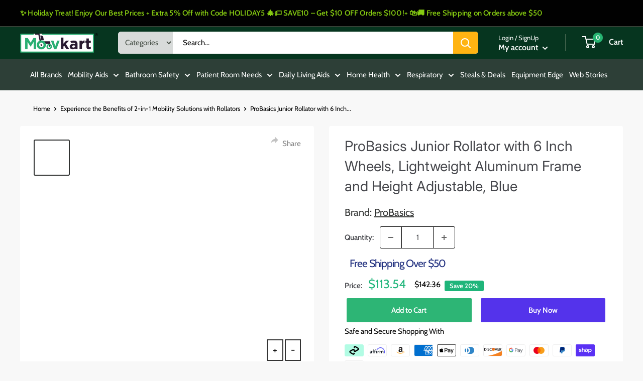

--- FILE ---
content_type: text/html; charset=utf-8
request_url: https://www.moovkart.com/products/rollator-junior-aluminum-6-wheels-blue
body_size: 69386
content:
<!doctype html>

<html class="no-js" lang="en">
  <head>
    
  <script type="text/javascript"> const observer = new MutationObserver(e => { e.forEach(({ addedNodes: e }) => { e.forEach(e => { 1 === e.nodeType && "SCRIPT" === e.tagName && (e.innerHTML.includes("asyncLoad") && (e.innerHTML = e.innerHTML.replace("if(window.attachEvent)", "document.addEventListener('asyncLazyLoad',function(event){asyncLoad();});if(window.attachEvent)").replaceAll(", asyncLoad", ", function(){}")), e.innerHTML.includes("PreviewBarInjector") && (e.innerHTML = e.innerHTML.replace("DOMContentLoaded", "asyncLazyLoad")), (e.className == 'analytics') && (e.type = 'text/lazyload'),(e.src.includes("assets/storefront/features")||e.src.includes("assets/shopify_pay")||e.src.includes("connect.facebook.net"))&&(e.setAttribute("data-src", e.src), e.removeAttribute("src")))})})});observer.observe(document.documentElement,{childList:!0,subtree:!0})</script>
 

<script src="//www.moovkart.com/cdn/shop/t/35/assets/globo.js?v=152603326178519057281729240530"></script>
 <script src="//cdn.shopify.com/s/files/1/0633/1672/1913/t/1/assets/splide.min.js" type="text/javascript"></script>
<script src="//www.moovkart.com/cdn/shop/t/35/assets/Bootsr.js?v=165660942793388895731729240548"></script>
    
    <meta name="google-site-verification" content="AhHh37wHh1ufpkUUV8nKKCBi5NhCJlhDUhj9euX2y3Y" /><meta charset="utf-8">
    <meta name="viewport" content="width=device-width, initial-scale=1.0, height=device-height, minimum-scale=1.0, maximum-scale=1.0">
    <meta name="theme-color" content="#313332"><!-- Avada Boost Sales Script -->
<!-- Liquid error (layout/theme line 41): Could not find asset snippets/avada-boost-sales.liquid -->
<!-- /Avada Boost Sales Script --><link rel="shortcut icon" href="//www.moovkart.com/cdn/shop/files/favicon_96x96.png?v=1633114132" type="image/png"><link rel="preload" as="style" href="//www.moovkart.com/cdn/shop/t/35/assets/theme.css?v=122655190019699536371761288231">
    <link rel="preload" as="script" href="//www.moovkart.com/cdn/shop/t/35/assets/theme.js?v=65580618781598391121749453032">
    <link rel="preconnect" href="https://cdn.shopify.com">
    <link rel="preconnect" href="https://fonts.shopifycdn.com">
    <link rel="dns-prefetch" href="https://productreviews.shopifycdn.com">
    <link rel="dns-prefetch" href="https://ajax.googleapis.com">
    <link rel="dns-prefetch" href="https://maps.googleapis.com">
    <link rel="dns-prefetch" href="https://maps.gstatic.com">

    
    <link rel="preload" href="//www.moovkart.com/cdn/fonts/inter/inter_n4.b2a3f24c19b4de56e8871f609e73ca7f6d2e2bb9.woff2" as="font" type="font/woff2" crossorigin><link rel="preload" href="//www.moovkart.com/cdn/fonts/cabin/cabin_n4.cefc6494a78f87584a6f312fea532919154f66fe.woff2" as="font" type="font/woff2" crossorigin><style>
  @font-face {
  font-family: Inter;
  font-weight: 400;
  font-style: normal;
  font-display: swap;
  src: url("//www.moovkart.com/cdn/fonts/inter/inter_n4.b2a3f24c19b4de56e8871f609e73ca7f6d2e2bb9.woff2") format("woff2"),
       url("//www.moovkart.com/cdn/fonts/inter/inter_n4.af8052d517e0c9ffac7b814872cecc27ae1fa132.woff") format("woff");
}

  @font-face {
  font-family: Cabin;
  font-weight: 400;
  font-style: normal;
  font-display: swap;
  src: url("//www.moovkart.com/cdn/fonts/cabin/cabin_n4.cefc6494a78f87584a6f312fea532919154f66fe.woff2") format("woff2"),
       url("//www.moovkart.com/cdn/fonts/cabin/cabin_n4.8c16611b00f59d27f4b27ce4328dfe514ce77517.woff") format("woff");
}

@font-face {
  font-family: Cabin;
  font-weight: 600;
  font-style: normal;
  font-display: swap;
  src: url("//www.moovkart.com/cdn/fonts/cabin/cabin_n6.c6b1e64927bbec1c65aab7077888fb033480c4f7.woff2") format("woff2"),
       url("//www.moovkart.com/cdn/fonts/cabin/cabin_n6.6c2e65d54c893ad9f1390da3b810b8e6cf976a4f.woff") format("woff");
}

@font-face {
  font-family: Inter;
  font-weight: 400;
  font-style: italic;
  font-display: swap;
  src: url("//www.moovkart.com/cdn/fonts/inter/inter_i4.feae1981dda792ab80d117249d9c7e0f1017e5b3.woff2") format("woff2"),
       url("//www.moovkart.com/cdn/fonts/inter/inter_i4.62773b7113d5e5f02c71486623cf828884c85c6e.woff") format("woff");
}


  @font-face {
  font-family: Cabin;
  font-weight: 700;
  font-style: normal;
  font-display: swap;
  src: url("//www.moovkart.com/cdn/fonts/cabin/cabin_n7.255204a342bfdbc9ae2017bd4e6a90f8dbb2f561.woff2") format("woff2"),
       url("//www.moovkart.com/cdn/fonts/cabin/cabin_n7.e2afa22a0d0f4b64da3569c990897429d40ff5c0.woff") format("woff");
}

  @font-face {
  font-family: Cabin;
  font-weight: 400;
  font-style: italic;
  font-display: swap;
  src: url("//www.moovkart.com/cdn/fonts/cabin/cabin_i4.d89c1b32b09ecbc46c12781fcf7b2085f17c0be9.woff2") format("woff2"),
       url("//www.moovkart.com/cdn/fonts/cabin/cabin_i4.0a521b11d0b69adfc41e22a263eec7c02aecfe99.woff") format("woff");
}

  @font-face {
  font-family: Cabin;
  font-weight: 700;
  font-style: italic;
  font-display: swap;
  src: url("//www.moovkart.com/cdn/fonts/cabin/cabin_i7.ef2404c08a493e7ccbc92d8c39adf683f40e1fb5.woff2") format("woff2"),
       url("//www.moovkart.com/cdn/fonts/cabin/cabin_i7.480421791818000fc8a5d4134822321b5d7964f8.woff") format("woff");
}


  :root {
    --default-text-font-size : 15px;
    --base-text-font-size    : 15px;
    --heading-font-family    : Inter, sans-serif;
    --heading-font-weight    : 400;
    --heading-font-style     : normal;
    --text-font-family       : Cabin, sans-serif;
    --text-font-weight       : 400;
    --text-font-style        : normal;
    --text-font-bolder-weight: 600;
    --text-link-decoration   : underline;

    --text-color               : #010101;
    --text-color-rgb           : 1, 1, 1;
    --heading-color            : #45464b;
    --border-color             : #ffffff;
    --border-color-rgb         : 255, 255, 255;
    --form-border-color        : #f2f2f2;
    --accent-color             : #313332;
    --accent-color-rgb         : 49, 51, 50;
    --link-color               : #00badb;
    --link-color-hover         : #00798e;
    --background               : #f5f5dc;
    --secondary-background     : #ffffff;
    --secondary-background-rgb : 255, 255, 255;
    --accent-background        : rgba(49, 51, 50, 0.08);

    --input-background: #ffffff;

    --error-color       : #ff0000;
    --error-background  : rgba(255, 0, 0, 0.07);
    --success-color     : #00aa00;
    --success-background: rgba(0, 170, 0, 0.11);

    --primary-button-background      : #2db575;
    --primary-button-background-rgb  : 45, 181, 117;
    --primary-button-text-color      : #ffffff;
    --secondary-button-background    : #010101;
    --secondary-button-background-rgb: 1, 1, 1;
    --secondary-button-text-color    : #ffffff;

    --header-background      : #06351f;
    --header-text-color      : #ffffff;
    --header-light-text-color: #eae4d2;
    --header-border-color    : rgba(234, 228, 210, 0.3);
    --header-accent-color    : #27b472;

    --footer-background-color:    #f3f5f6;
    --footer-heading-text-color:  #344bc2;
    --footer-body-text-color:     #677279;
    --footer-body-text-color-rgb: 103, 114, 121;
    --footer-accent-color:        #2db575;
    --footer-accent-color-rgb:    45, 181, 117;
    --footer-border:              none;
    
    --flickity-arrow-color: #cccccc;--product-on-sale-accent           : #1fb57a;
    --product-on-sale-accent-rgb       : 31, 181, 122;
    --product-on-sale-color            : #ffffff;
    --product-in-stock-color           : #008a00;
    --product-low-stock-color          : #ee0000;
    --product-sold-out-color           : #8a9297;
    --product-custom-label-1-background: #008a00;
    --product-custom-label-1-color     : #ffffff;
    --product-custom-label-2-background: #00a500;
    --product-custom-label-2-color     : #ffffff;
    --product-review-star-color        : #ffbd00;

    --mobile-container-gutter : 20px;
    --desktop-container-gutter: 40px;

    /* Shopify related variables */
    --payment-terms-background-color: #f5f5dc;
  }
</style>

<script>
  // IE11 does not have support for CSS variables, so we have to polyfill them
  if (!(((window || {}).CSS || {}).supports && window.CSS.supports('(--a: 0)'))) {
    const script = document.createElement('script');
    script.type = 'text/javascript';
    script.src = 'https://cdn.jsdelivr.net/npm/css-vars-ponyfill@2';
    script.onload = function() {
      cssVars({});
    };

    document.getElementsByTagName('head')[0].appendChild(script);
  }
</script>


    <script>
  const boostSDAssetFileURL = "\/\/www.moovkart.com\/cdn\/shop\/t\/35\/assets\/boost_sd_assets_file_url.gif?v=27772";
  window.boostSDAssetFileURL = boostSDAssetFileURL;

  if (window.boostSDAppConfig) {
    window.boostSDAppConfig.generalSettings.custom_js_asset_url = "//www.moovkart.com/cdn/shop/t/35/assets/boost-sd-custom.js?v=26770964867914711451729683171";
    window.boostSDAppConfig.generalSettings.custom_css_asset_url = "//www.moovkart.com/cdn/shop/t/35/assets/boost-sd-custom.css?v=29173358625723117791739776485";
  }

  
</script>

    <script>window.performance && window.performance.mark && window.performance.mark('shopify.content_for_header.start');</script><meta name="google-site-verification" content="mFHB5zFCIVHDWkwLwtK-K5OvbIEbHqKEXpdKCtKJREI">
<meta id="shopify-digital-wallet" name="shopify-digital-wallet" content="/56957370577/digital_wallets/dialog">
<meta name="shopify-checkout-api-token" content="4ba286a66a1dcc9c3b95d82244eaf0c9">
<meta id="in-context-paypal-metadata" data-shop-id="56957370577" data-venmo-supported="false" data-environment="production" data-locale="en_US" data-paypal-v4="true" data-currency="USD">
<link rel="alternate" type="application/json+oembed" href="https://www.moovkart.com/products/rollator-junior-aluminum-6-wheels-blue.oembed">
<script async="async" src="/checkouts/internal/preloads.js?locale=en-US"></script>
<link rel="preconnect" href="https://shop.app" crossorigin="anonymous">
<script async="async" src="https://shop.app/checkouts/internal/preloads.js?locale=en-US&shop_id=56957370577" crossorigin="anonymous"></script>
<script id="apple-pay-shop-capabilities" type="application/json">{"shopId":56957370577,"countryCode":"US","currencyCode":"USD","merchantCapabilities":["supports3DS"],"merchantId":"gid:\/\/shopify\/Shop\/56957370577","merchantName":"Moovkart.com","requiredBillingContactFields":["postalAddress","email","phone"],"requiredShippingContactFields":["postalAddress","email","phone"],"shippingType":"shipping","supportedNetworks":["visa","masterCard","amex","discover","elo","jcb"],"total":{"type":"pending","label":"Moovkart.com","amount":"1.00"},"shopifyPaymentsEnabled":true,"supportsSubscriptions":true}</script>
<script id="shopify-features" type="application/json">{"accessToken":"4ba286a66a1dcc9c3b95d82244eaf0c9","betas":["rich-media-storefront-analytics"],"domain":"www.moovkart.com","predictiveSearch":true,"shopId":56957370577,"locale":"en"}</script>
<script>var Shopify = Shopify || {};
Shopify.shop = "moovkart.myshopify.com";
Shopify.locale = "en";
Shopify.currency = {"active":"USD","rate":"1.0"};
Shopify.country = "US";
Shopify.theme = {"name":"Live1 | Optimized","id":132262887633,"schema_name":"Warehouse","schema_version":"2.5.3","theme_store_id":871,"role":"main"};
Shopify.theme.handle = "null";
Shopify.theme.style = {"id":null,"handle":null};
Shopify.cdnHost = "www.moovkart.com/cdn";
Shopify.routes = Shopify.routes || {};
Shopify.routes.root = "/";</script>
<script type="module">!function(o){(o.Shopify=o.Shopify||{}).modules=!0}(window);</script>
<script>!function(o){function n(){var o=[];function n(){o.push(Array.prototype.slice.apply(arguments))}return n.q=o,n}var t=o.Shopify=o.Shopify||{};t.loadFeatures=n(),t.autoloadFeatures=n()}(window);</script>
<script>
  window.ShopifyPay = window.ShopifyPay || {};
  window.ShopifyPay.apiHost = "shop.app\/pay";
  window.ShopifyPay.redirectState = null;
</script>
<script id="shop-js-analytics" type="application/json">{"pageType":"product"}</script>
<script defer="defer" async type="module" src="//www.moovkart.com/cdn/shopifycloud/shop-js/modules/v2/client.init-shop-cart-sync_C5BV16lS.en.esm.js"></script>
<script defer="defer" async type="module" src="//www.moovkart.com/cdn/shopifycloud/shop-js/modules/v2/chunk.common_CygWptCX.esm.js"></script>
<script type="module">
  await import("//www.moovkart.com/cdn/shopifycloud/shop-js/modules/v2/client.init-shop-cart-sync_C5BV16lS.en.esm.js");
await import("//www.moovkart.com/cdn/shopifycloud/shop-js/modules/v2/chunk.common_CygWptCX.esm.js");

  window.Shopify.SignInWithShop?.initShopCartSync?.({"fedCMEnabled":true,"windoidEnabled":true});

</script>
<script>
  window.Shopify = window.Shopify || {};
  if (!window.Shopify.featureAssets) window.Shopify.featureAssets = {};
  window.Shopify.featureAssets['shop-js'] = {"shop-cart-sync":["modules/v2/client.shop-cart-sync_ZFArdW7E.en.esm.js","modules/v2/chunk.common_CygWptCX.esm.js"],"init-fed-cm":["modules/v2/client.init-fed-cm_CmiC4vf6.en.esm.js","modules/v2/chunk.common_CygWptCX.esm.js"],"shop-button":["modules/v2/client.shop-button_tlx5R9nI.en.esm.js","modules/v2/chunk.common_CygWptCX.esm.js"],"shop-cash-offers":["modules/v2/client.shop-cash-offers_DOA2yAJr.en.esm.js","modules/v2/chunk.common_CygWptCX.esm.js","modules/v2/chunk.modal_D71HUcav.esm.js"],"init-windoid":["modules/v2/client.init-windoid_sURxWdc1.en.esm.js","modules/v2/chunk.common_CygWptCX.esm.js"],"shop-toast-manager":["modules/v2/client.shop-toast-manager_ClPi3nE9.en.esm.js","modules/v2/chunk.common_CygWptCX.esm.js"],"init-shop-email-lookup-coordinator":["modules/v2/client.init-shop-email-lookup-coordinator_B8hsDcYM.en.esm.js","modules/v2/chunk.common_CygWptCX.esm.js"],"init-shop-cart-sync":["modules/v2/client.init-shop-cart-sync_C5BV16lS.en.esm.js","modules/v2/chunk.common_CygWptCX.esm.js"],"avatar":["modules/v2/client.avatar_BTnouDA3.en.esm.js"],"pay-button":["modules/v2/client.pay-button_FdsNuTd3.en.esm.js","modules/v2/chunk.common_CygWptCX.esm.js"],"init-customer-accounts":["modules/v2/client.init-customer-accounts_DxDtT_ad.en.esm.js","modules/v2/client.shop-login-button_C5VAVYt1.en.esm.js","modules/v2/chunk.common_CygWptCX.esm.js","modules/v2/chunk.modal_D71HUcav.esm.js"],"init-shop-for-new-customer-accounts":["modules/v2/client.init-shop-for-new-customer-accounts_ChsxoAhi.en.esm.js","modules/v2/client.shop-login-button_C5VAVYt1.en.esm.js","modules/v2/chunk.common_CygWptCX.esm.js","modules/v2/chunk.modal_D71HUcav.esm.js"],"shop-login-button":["modules/v2/client.shop-login-button_C5VAVYt1.en.esm.js","modules/v2/chunk.common_CygWptCX.esm.js","modules/v2/chunk.modal_D71HUcav.esm.js"],"init-customer-accounts-sign-up":["modules/v2/client.init-customer-accounts-sign-up_CPSyQ0Tj.en.esm.js","modules/v2/client.shop-login-button_C5VAVYt1.en.esm.js","modules/v2/chunk.common_CygWptCX.esm.js","modules/v2/chunk.modal_D71HUcav.esm.js"],"shop-follow-button":["modules/v2/client.shop-follow-button_Cva4Ekp9.en.esm.js","modules/v2/chunk.common_CygWptCX.esm.js","modules/v2/chunk.modal_D71HUcav.esm.js"],"checkout-modal":["modules/v2/client.checkout-modal_BPM8l0SH.en.esm.js","modules/v2/chunk.common_CygWptCX.esm.js","modules/v2/chunk.modal_D71HUcav.esm.js"],"lead-capture":["modules/v2/client.lead-capture_Bi8yE_yS.en.esm.js","modules/v2/chunk.common_CygWptCX.esm.js","modules/v2/chunk.modal_D71HUcav.esm.js"],"shop-login":["modules/v2/client.shop-login_D6lNrXab.en.esm.js","modules/v2/chunk.common_CygWptCX.esm.js","modules/v2/chunk.modal_D71HUcav.esm.js"],"payment-terms":["modules/v2/client.payment-terms_CZxnsJam.en.esm.js","modules/v2/chunk.common_CygWptCX.esm.js","modules/v2/chunk.modal_D71HUcav.esm.js"]};
</script>
<script>(function() {
  var isLoaded = false;
  function asyncLoad() {
    if (isLoaded) return;
    isLoaded = true;
    var urls = ["https:\/\/cdn.nfcube.com\/instafeed-97bff923a76d3fc8dda1798ac74a3ba1.js?shop=moovkart.myshopify.com","https:\/\/loox.io\/widget\/Pnk9CsGtiG\/loox.1702274189761.js?shop=moovkart.myshopify.com","https:\/\/cdn.logbase.io\/lb-upsell-wrapper.js?shop=moovkart.myshopify.com","https:\/\/static.klaviyo.com\/onsite\/js\/UUaaj4\/klaviyo.js?company_id=UUaaj4\u0026shop=moovkart.myshopify.com","https:\/\/chimpstatic.com\/mcjs-connected\/js\/users\/7b23e6f17a99b57d1387f6d40\/51e534752b976f479d8027498.js?shop=moovkart.myshopify.com","https:\/\/cdn.shopify.com\/s\/files\/1\/0569\/5737\/0577\/t\/35\/assets\/yoast-active-script.js?v=1710935649\u0026shop=moovkart.myshopify.com"];
    for (var i = 0; i < urls.length; i++) {
      var s = document.createElement('script');
      s.type = 'text/javascript';
      s.async = true;
      s.src = urls[i];
      var x = document.getElementsByTagName('script')[0];
      x.parentNode.insertBefore(s, x);
    }
  };
  if(window.attachEvent) {
    window.attachEvent('onload', asyncLoad);
  } else {
    window.addEventListener('load', asyncLoad, false);
  }
})();</script>
<script id="__st">var __st={"a":56957370577,"offset":-18000,"reqid":"8ae5e70f-fcf4-4f6b-815e-f00e28802718-1768657878","pageurl":"www.moovkart.com\/products\/rollator-junior-aluminum-6-wheels-blue","u":"6700cacdc802","p":"product","rtyp":"product","rid":7233970143441};</script>
<script>window.ShopifyPaypalV4VisibilityTracking = true;</script>
<script id="captcha-bootstrap">!function(){'use strict';const t='contact',e='account',n='new_comment',o=[[t,t],['blogs',n],['comments',n],[t,'customer']],c=[[e,'customer_login'],[e,'guest_login'],[e,'recover_customer_password'],[e,'create_customer']],r=t=>t.map((([t,e])=>`form[action*='/${t}']:not([data-nocaptcha='true']) input[name='form_type'][value='${e}']`)).join(','),a=t=>()=>t?[...document.querySelectorAll(t)].map((t=>t.form)):[];function s(){const t=[...o],e=r(t);return a(e)}const i='password',u='form_key',d=['recaptcha-v3-token','g-recaptcha-response','h-captcha-response',i],f=()=>{try{return window.sessionStorage}catch{return}},m='__shopify_v',_=t=>t.elements[u];function p(t,e,n=!1){try{const o=window.sessionStorage,c=JSON.parse(o.getItem(e)),{data:r}=function(t){const{data:e,action:n}=t;return t[m]||n?{data:e,action:n}:{data:t,action:n}}(c);for(const[e,n]of Object.entries(r))t.elements[e]&&(t.elements[e].value=n);n&&o.removeItem(e)}catch(o){console.error('form repopulation failed',{error:o})}}const l='form_type',E='cptcha';function T(t){t.dataset[E]=!0}const w=window,h=w.document,L='Shopify',v='ce_forms',y='captcha';let A=!1;((t,e)=>{const n=(g='f06e6c50-85a8-45c8-87d0-21a2b65856fe',I='https://cdn.shopify.com/shopifycloud/storefront-forms-hcaptcha/ce_storefront_forms_captcha_hcaptcha.v1.5.2.iife.js',D={infoText:'Protected by hCaptcha',privacyText:'Privacy',termsText:'Terms'},(t,e,n)=>{const o=w[L][v],c=o.bindForm;if(c)return c(t,g,e,D).then(n);var r;o.q.push([[t,g,e,D],n]),r=I,A||(h.body.append(Object.assign(h.createElement('script'),{id:'captcha-provider',async:!0,src:r})),A=!0)});var g,I,D;w[L]=w[L]||{},w[L][v]=w[L][v]||{},w[L][v].q=[],w[L][y]=w[L][y]||{},w[L][y].protect=function(t,e){n(t,void 0,e),T(t)},Object.freeze(w[L][y]),function(t,e,n,w,h,L){const[v,y,A,g]=function(t,e,n){const i=e?o:[],u=t?c:[],d=[...i,...u],f=r(d),m=r(i),_=r(d.filter((([t,e])=>n.includes(e))));return[a(f),a(m),a(_),s()]}(w,h,L),I=t=>{const e=t.target;return e instanceof HTMLFormElement?e:e&&e.form},D=t=>v().includes(t);t.addEventListener('submit',(t=>{const e=I(t);if(!e)return;const n=D(e)&&!e.dataset.hcaptchaBound&&!e.dataset.recaptchaBound,o=_(e),c=g().includes(e)&&(!o||!o.value);(n||c)&&t.preventDefault(),c&&!n&&(function(t){try{if(!f())return;!function(t){const e=f();if(!e)return;const n=_(t);if(!n)return;const o=n.value;o&&e.removeItem(o)}(t);const e=Array.from(Array(32),(()=>Math.random().toString(36)[2])).join('');!function(t,e){_(t)||t.append(Object.assign(document.createElement('input'),{type:'hidden',name:u})),t.elements[u].value=e}(t,e),function(t,e){const n=f();if(!n)return;const o=[...t.querySelectorAll(`input[type='${i}']`)].map((({name:t})=>t)),c=[...d,...o],r={};for(const[a,s]of new FormData(t).entries())c.includes(a)||(r[a]=s);n.setItem(e,JSON.stringify({[m]:1,action:t.action,data:r}))}(t,e)}catch(e){console.error('failed to persist form',e)}}(e),e.submit())}));const S=(t,e)=>{t&&!t.dataset[E]&&(n(t,e.some((e=>e===t))),T(t))};for(const o of['focusin','change'])t.addEventListener(o,(t=>{const e=I(t);D(e)&&S(e,y())}));const B=e.get('form_key'),M=e.get(l),P=B&&M;t.addEventListener('DOMContentLoaded',(()=>{const t=y();if(P)for(const e of t)e.elements[l].value===M&&p(e,B);[...new Set([...A(),...v().filter((t=>'true'===t.dataset.shopifyCaptcha))])].forEach((e=>S(e,t)))}))}(h,new URLSearchParams(w.location.search),n,t,e,['guest_login'])})(!0,!0)}();</script>
<script integrity="sha256-4kQ18oKyAcykRKYeNunJcIwy7WH5gtpwJnB7kiuLZ1E=" data-source-attribution="shopify.loadfeatures" defer="defer" src="//www.moovkart.com/cdn/shopifycloud/storefront/assets/storefront/load_feature-a0a9edcb.js" crossorigin="anonymous"></script>
<script crossorigin="anonymous" defer="defer" src="//www.moovkart.com/cdn/shopifycloud/storefront/assets/shopify_pay/storefront-65b4c6d7.js?v=20250812"></script>
<script data-source-attribution="shopify.dynamic_checkout.dynamic.init">var Shopify=Shopify||{};Shopify.PaymentButton=Shopify.PaymentButton||{isStorefrontPortableWallets:!0,init:function(){window.Shopify.PaymentButton.init=function(){};var t=document.createElement("script");t.src="https://www.moovkart.com/cdn/shopifycloud/portable-wallets/latest/portable-wallets.en.js",t.type="module",document.head.appendChild(t)}};
</script>
<script data-source-attribution="shopify.dynamic_checkout.buyer_consent">
  function portableWalletsHideBuyerConsent(e){var t=document.getElementById("shopify-buyer-consent"),n=document.getElementById("shopify-subscription-policy-button");t&&n&&(t.classList.add("hidden"),t.setAttribute("aria-hidden","true"),n.removeEventListener("click",e))}function portableWalletsShowBuyerConsent(e){var t=document.getElementById("shopify-buyer-consent"),n=document.getElementById("shopify-subscription-policy-button");t&&n&&(t.classList.remove("hidden"),t.removeAttribute("aria-hidden"),n.addEventListener("click",e))}window.Shopify?.PaymentButton&&(window.Shopify.PaymentButton.hideBuyerConsent=portableWalletsHideBuyerConsent,window.Shopify.PaymentButton.showBuyerConsent=portableWalletsShowBuyerConsent);
</script>
<script>
  function portableWalletsCleanup(e){e&&e.src&&console.error("Failed to load portable wallets script "+e.src);var t=document.querySelectorAll("shopify-accelerated-checkout .shopify-payment-button__skeleton, shopify-accelerated-checkout-cart .wallet-cart-button__skeleton"),e=document.getElementById("shopify-buyer-consent");for(let e=0;e<t.length;e++)t[e].remove();e&&e.remove()}function portableWalletsNotLoadedAsModule(e){e instanceof ErrorEvent&&"string"==typeof e.message&&e.message.includes("import.meta")&&"string"==typeof e.filename&&e.filename.includes("portable-wallets")&&(window.removeEventListener("error",portableWalletsNotLoadedAsModule),window.Shopify.PaymentButton.failedToLoad=e,"loading"===document.readyState?document.addEventListener("DOMContentLoaded",window.Shopify.PaymentButton.init):window.Shopify.PaymentButton.init())}window.addEventListener("error",portableWalletsNotLoadedAsModule);
</script>

<script type="module" src="https://www.moovkart.com/cdn/shopifycloud/portable-wallets/latest/portable-wallets.en.js" onError="portableWalletsCleanup(this)" crossorigin="anonymous"></script>
<script nomodule>
  document.addEventListener("DOMContentLoaded", portableWalletsCleanup);
</script>

<link id="shopify-accelerated-checkout-styles" rel="stylesheet" media="screen" href="https://www.moovkart.com/cdn/shopifycloud/portable-wallets/latest/accelerated-checkout-backwards-compat.css" crossorigin="anonymous">
<style id="shopify-accelerated-checkout-cart">
        #shopify-buyer-consent {
  margin-top: 1em;
  display: inline-block;
  width: 100%;
}

#shopify-buyer-consent.hidden {
  display: none;
}

#shopify-subscription-policy-button {
  background: none;
  border: none;
  padding: 0;
  text-decoration: underline;
  font-size: inherit;
  cursor: pointer;
}

#shopify-subscription-policy-button::before {
  box-shadow: none;
}

      </style>

<script>window.performance && window.performance.mark && window.performance.mark('shopify.content_for_header.end');</script>

    <link rel="stylesheet" href="//www.moovkart.com/cdn/shop/t/35/assets/theme.css?v=122655190019699536371761288231">

    
  <script type="application/ld+json">
  {
    "@context": "http://schema.org",
    "@type": "Product",
    "offers": [{
          "@type": "Offer",
          "name": "Default Title",
          "availability":"https://schema.org/InStock",
          "price": 113.54,
          "priceCurrency": "USD",
          "priceValidUntil": "2026-01-27","sku": "CMRLAJ6BL","url": "/products/rollator-junior-aluminum-6-wheels-blue?variant=41522778538193"
        }
],"aggregateRating": {
        "@type": "AggregateRating",
        "ratingValue": "4.6",
        "reviewCount": "5",
        "worstRating": "1.0",
        "bestRating": "5.0"
      },
    "brand": {
      "name": "ProBasics"
    },
    "name": "ProBasics Junior Rollator with 6 Inch Wheels, Lightweight Aluminum Frame and Height Adjustable, Blue",
    "description": "The ProBasics Junior Rollator with 6 Inch Wheels, Lightweight Aluminum Frame and Height Adjustable, Blue is a reliable and affordable mobility solution designed specifically for individuals of shorter stature. With its compact size, lightweight aluminum frame, and user-friendly design, this junior rollator offers both stability and maneuverability for everyday use. The height-adjustable handles ensure a custom fit, while the padded seat and curved backrest provide comfort during rest breaks. Featuring ergonomic hand brakes, a folding design, and a water-resistant pouch for storage, it combines practicality with convenience. Whether indoors or outdoors, the 6-inch non-marring wheels provide smooth movement and control. Experience greater independence, comfort, and mobility with the ProBasics Junior Rollator today!\nFEATURES\n\n\nLightweight Aluminum Frame: Durable yet easy to handle for both indoor and outdoor use.\n\nHeight-Adjustable Handles: Adjustable between 29 – 34 inches for a personalized fit.\n\nPadded Seat and Backrest: Flip-up padded seat with a removable curved backrest for comfort and support.\n\nErgonomic Hand Brakes: Simple-to-use brakes provide safety and control while walking.\n\nWater-Resistant Pouch: Convenient under-seat pouch keeps personal belongings secure and private.\n\nFolding Design: Built-in fold strap allows for quick folding, easy transport, and compact storage.\n\n6-Inch Non-Marring Wheels: Soft grip tires designed for smooth rolling across different surfaces.\n\nFAQs\n\n\nWho is the ProBasics Junior Rollator designed for?It is made for individuals of shorter stature who need a lightweight and compact rollator for mobility assistance.\n\nCan it be used outdoors?Yes, the 6-inch wheels and soft grip tires are suitable for both indoor and outdoor use.\n\nDoes it fold for travel?Yes, it features a folding mechanism with a built-in strap for easy transport and storage.\n\nSpecifications\n\nBrand: ProBasics\nColor: Blue\nOverall Width: 22 Inches\nWidth Between Hand Grips: 18.25 Inches\nSeat Dimensions: 13 (W) x 13.5 (D) Inches\nSeat-to-Floor Height: 19 Inches\nAdjustable Handle Height: 29 – 34 Inches\nWheel Size: 6 Inches\nFrame Material: Aluminum\nWeight Capacity: 250 lbs\n\nQuantity: 1\n\nAdditional Info\nBENEFITS\n\n\nCompact and Lightweight: Easy to handle, fold, and transport without sacrificing durability.\n\nEnhanced Comfort: Equipped with a padded seat and removable backrest for resting when needed.\n\nCustom Fit: Adjustable handles make it suitable for individuals with shorter stature.\n\nSafe and Stable: Ergonomic brakes and a durable frame ensure reliable support on different surfaces.\n\nConvenient Storage: Nylon pouch keeps belongings safe and accessible during use.\n\nUSAGE GUIDELINES\n\n\nAssembly: Ensure all components are properly secured before first use.\n\nDaily Use: Walk with hands on grips, adjusting brakes as needed for control and stability.\n\nSeating: Engage brakes fully before sitting on the padded seat to ensure safety.\n\nTransport: Fold using the built-in strap for quick storage in vehicles or compact spaces.\n\nCARE INSTRUCTIONS\n\n\nCleaning: Wipe frame and seat with a damp cloth using mild soap; avoid harsh chemicals.\n\nBrake Maintenance: Regularly check hand brakes to ensure optimal performance.\n\nWheel Care: Inspect wheels for dirt or wear and clean for smooth rolling.\n\nStorage: Keep in a dry area away from extreme temperatures or direct sunlight.\n\nSafety Check: Inspect seat, backrest, and folding mechanism before each use.\n",
    "category": "Rollators",
    "url": "/products/rollator-junior-aluminum-6-wheels-blue",
    "sku": "CMRLAJ6BL",
    "image": {
      "@type": "ImageObject",
      "url": "https://www.moovkart.com/cdn/shop/files/CMRLAJ6BL_1_1024x.jpg?v=1698043365",
      "image": "https://www.moovkart.com/cdn/shop/files/CMRLAJ6BL_1_1024x.jpg?v=1698043365",
      "name": "ProBasics Junior Rollator with 6 Inch Wheels, Blue height-adjustable lightweight frame. Moovkart",
      "width": "1024",
      "height": "1024"
    }
  }
  </script>



  <script type="application/ld+json">
  {
    "@context": "http://schema.org",
    "@type": "BreadcrumbList",
  "itemListElement": [{
      "@type": "ListItem",
      "position": 1,
      "name": "Home",
      "item": "https://www.moovkart.com"
    },{
          "@type": "ListItem",
          "position": 2,
          "name": "ProBasics Junior Rollator with 6 Inch Wheels, Lightweight Aluminum Frame and Height Adjustable, Blue",
          "item": "https://www.moovkart.com/products/rollator-junior-aluminum-6-wheels-blue"
        }]
  }
  </script>


  <style>
    .Content__FreeLinkContainer-sc-1vql645-3.iyCqbY {
    display: none !important;
}
  </style>


  
  
    <script>
      // This allows to expose several variables to the global scope, to be used in scripts
      window.theme = {
        pageType: "product",
        cartCount: 0,
        moneyFormat: "${{amount}}",
        moneyWithCurrencyFormat: "${{amount}} USD",
        currencyCodeEnabled: false,
        showDiscount: true,
        discountMode: "percentage",
        searchMode: "product,article",
        searchUnavailableProducts: "last",
        cartType: "drawer"
      };

      window.routes = {
        rootUrl: "\/",
        rootUrlWithoutSlash: '',
        cartUrl: "\/cart",
        cartAddUrl: "\/cart\/add",
        cartChangeUrl: "\/cart\/change",
        searchUrl: "\/search",
        productRecommendationsUrl: "\/recommendations\/products"
      };

      window.languages = {
        productRegularPrice: "Regular price",
        productSalePrice: "Sale price",
        collectionOnSaleLabel: "Save {{savings}}",
        productFormUnavailable: "Unavailable",
        productFormAddToCart: "Add to Cart",
        productFormSoldOut: "Out of Stock",
        productAdded: "Product has been added to your cart",
        productAddedShort: "Added!",
        shippingEstimatorNoResults: "No shipping could be found for your address.",
        shippingEstimatorOneResult: "There is one shipping rate for your address:",
        shippingEstimatorMultipleResults: "There are {{count}} shipping rates for your address:",
        shippingEstimatorErrors: "There are some errors:"
      };

      window.lazySizesConfig = {
        loadHidden: false,
        hFac: 0.8,
        expFactor: 3,
        customMedia: {
          '--phone': '(max-width: 640px)',
          '--tablet': '(min-width: 641px) and (max-width: 1023px)',
          '--lap': '(min-width: 1024px)'
        }
      };

      document.documentElement.className = document.documentElement.className.replace('no-js', 'js');
    </script><script src="//www.moovkart.com/cdn/shop/t/35/assets/theme.js?v=65580618781598391121749453032" defer></script>
    <script src="//www.moovkart.com/cdn/shop/t/35/assets/custom.js?v=102476495355921946141710935649" defer></script><script>
        (function () {
          window.onpageshow = function() {
            // We force re-freshing the cart content onpageshow, as most browsers will serve a cache copy when hitting the
            // back button, which cause staled data
            document.documentElement.dispatchEvent(new CustomEvent('cart:refresh', {
              bubbles: true,
              detail: {scrollToTop: false}
            }));
          };
        })();
      </script><!-- rapid serach delete in sinnipets            -->
  <!-- Liquid error (layout/theme line 171): Could not find asset snippets/rapid-search-settings.liquid -->
 
     
<script type="application/ld+json">
{
  "@context": "https://schema.org/",
  "@type": "Product",
  "name": "ProBasics Junior Rollator with 6 Inch Wheels, Lightweight Aluminum Frame and Height Adjustable, Blue",
  "image": [
    "//www.moovkart.com/cdn/shop/files/CMRLAJ6BL_1.jpg?v=1698043365"
  ],
  "description": "The ProBasics Junior Rollator with 6 Inch Wheels, Lightweight Aluminum Frame and Height Adjustable, Blue is a reliable and affordable mobility solution designed specifically for individuals of shorter stature. With its compact size, lightweight aluminum frame, and user-friendly design, this junior rollator offers both stability and maneuverability for everyday use. The height-adjustable handles ensure a custom fit, while the padded seat and curved backrest provide comfort during rest breaks. Featuring ergonomic hand brakes, a folding design, and a water-resistant pouch for storage, it combines practicality with convenience. Whether indoors or outdoors, the 6-inch non-marring wheels provide smooth movement and control. Experience greater independence, comfort, and mobility with the ProBasics Junior Rollator today!
FEATURES


Lightweight Aluminum Frame: Durable yet easy to handle for both indoor and outdoor use.

Height-Adjustable Handles: Adjustable between 29 – 34 inches for a personalized fit.

Padded Seat and Backrest: Flip-up padded seat with a removable curved backrest for comfort and support.

Ergonomic Hand Brakes: Simple-to-use brakes provide safety and control while walking.

Water-Resistant Pouch: Convenient under-seat pouch keeps personal belongings secure and private.

Folding Design: Built-in fold strap allows for quick folding, easy transport, and compact storage.

6-Inch Non-Marring Wheels: Soft grip tires designed for smooth rolling across different surfaces.

FAQs


Who is the ProBasics Junior Rollator designed for?It is made for individuals of shorter stature who need a lightweight and compact rollator for mobility assistance.

Can it be used outdoors?Yes, the 6-inch wheels and soft grip tires are suitable for both indoor and outdoor use.

Does it fold for travel?Yes, it features a folding mechanism with a built-in strap for easy transport and storage.

Specifications

Brand: ProBasics
Color: Blue
Overall Width: 22 Inches
Width Between Hand Grips: 18.25 Inches
Seat Dimensions: 13 (W) x 13.5 (D) Inches
Seat-to-Floor Height: 19 Inches
Adjustable Handle Height: 29 – 34 Inches
Wheel Size: 6 Inches
Frame Material: Aluminum
Weight Capacity: 250 lbs

Quantity: 1

Additional Info
BENEFITS


Compact and Lightweight: Easy to handle, fold, and transport without sacrificing durability.

Enhanced Comfort: Equipped with a padded seat and removable backrest for resting when needed.

Custom Fit: Adjustable handles make it suitable for individuals with shorter stature.

Safe and Stable: Ergonomic brakes and a durable frame ensure reliable support on different surfaces.

Convenient Storage: Nylon pouch keeps belongings safe and accessible during use.

USAGE GUIDELINES


Assembly: Ensure all components are properly secured before first use.

Daily Use: Walk with hands on grips, adjusting brakes as needed for control and stability.

Seating: Engage brakes fully before sitting on the padded seat to ensure safety.

Transport: Fold using the built-in strap for quick storage in vehicles or compact spaces.

CARE INSTRUCTIONS


Cleaning: Wipe frame and seat with a damp cloth using mild soap; avoid harsh chemicals.

Brake Maintenance: Regularly check hand brakes to ensure optimal performance.

Wheel Care: Inspect wheels for dirt or wear and clean for smooth rolling.

Storage: Keep in a dry area away from extreme temperatures or direct sunlight.

Safety Check: Inspect seat, backrest, and folding mechanism before each use.
",
 "sku": "",
  "brand": {
    "@type": "Brand",
    "name": "ProBasics"
  },
  "offers": {
    "@type": "Offer",
    "url": "https://www.moovkart.com/products/rollator-junior-aluminum-6-wheels-blue",
    "priceCurrency": "USD",
    "price": "113.54",
    "itemCondition": "https://schema.org/NewCondition",
    "availability": "InStock"
  }
}</script>
  <!-- BEGIN app block: shopify://apps/uplinkly-sticky-cart/blocks/sticky-cart/25fba6ad-75e4-408b-a261-b223e0c71c8b -->
    

    

    <script>
        (function(){
            function get_product(){
                var product = {"id":7233970143441,"title":"ProBasics Junior Rollator with 6 Inch Wheels, Lightweight Aluminum Frame and Height Adjustable, Blue","handle":"rollator-junior-aluminum-6-wheels-blue","description":"\u003cp\u003eThe \u003cstrong\u003eProBasics Junior Rollator with 6 Inch Wheels, Lightweight Aluminum Frame and Height Adjustable, Blue\u003c\/strong\u003e is a reliable and affordable mobility solution designed specifically for individuals of shorter stature. With its compact size, lightweight aluminum frame, and user-friendly design, this junior rollator offers both stability and maneuverability for everyday use. The \u003ca href=\"https:\/\/www.moovkart.com\/products\/alex-orthopedic-bariatric-rollator-with-loop-brakes?_pos=3\u0026amp;_sid=b0eb7f094\u0026amp;_ss=r\"\u003e\u003cstrong\u003eheight-adjustable handles\u003c\/strong\u003e\u003c\/a\u003e ensure a custom fit, while the \u003cstrong\u003epadded seat and curved backrest\u003c\/strong\u003e provide comfort during rest breaks. Featuring \u003cstrong\u003eergonomic hand brakes, a folding design, and a water-resistant pouch\u003c\/strong\u003e for storage, it combines practicality with convenience. Whether indoors or outdoors, the 6-inch non-marring wheels provide smooth movement and control. \u003cstrong\u003eExperience greater independence, comfort, and mobility with the ProBasics Junior Rollator today!\u003c\/strong\u003e\u003c\/p\u003e\n\u003ch4 style=\"margin: 0;\"\u003e\u003cb\u003eFEATURES\u003c\/b\u003e\u003c\/h4\u003e\n\u003cul\u003e\n\u003cli\u003e\n\u003cstrong\u003eLightweight Aluminum Frame:\u003c\/strong\u003e Durable yet easy to handle for both indoor and outdoor use.\u003c\/li\u003e\n\u003cli\u003e\n\u003cstrong\u003eHeight-Adjustable Handles:\u003c\/strong\u003e Adjustable between 29 – 34 inches for a personalized fit.\u003c\/li\u003e\n\u003cli\u003e\n\u003cstrong\u003ePadded Seat and Backrest:\u003c\/strong\u003e Flip-up padded seat with a removable curved backrest for comfort and support.\u003c\/li\u003e\n\u003cli\u003e\n\u003cstrong\u003eErgonomic Hand Brakes:\u003c\/strong\u003e Simple-to-use brakes provide safety and control while walking.\u003c\/li\u003e\n\u003cli\u003e\n\u003cstrong\u003eWater-Resistant Pouch:\u003c\/strong\u003e Convenient under-seat pouch keeps personal belongings secure and private.\u003c\/li\u003e\n\u003cli\u003e\n\u003cstrong\u003eFolding Design:\u003c\/strong\u003e Built-in fold strap allows for quick folding, easy transport, and compact storage.\u003c\/li\u003e\n\u003cli\u003e\n\u003cstrong\u003e6-Inch Non-Marring Wheels:\u003c\/strong\u003e Soft grip tires designed for smooth rolling across different surfaces.\u003c\/li\u003e\n\u003c\/ul\u003e\n\u003ch4 style=\"margin: 0;\"\u003e\u003cb\u003eFAQs\u003c\/b\u003e\u003c\/h4\u003e\n\u003cul\u003e\n\u003cli\u003e\n\u003cstrong\u003eWho is the ProBasics Junior Rollator designed for?\u003c\/strong\u003e\u003cbr\u003eIt is made for individuals of shorter stature who need a lightweight and compact rollator for mobility assistance.\u003c\/li\u003e\n\u003cli\u003e\n\u003cstrong\u003eCan it be used outdoors?\u003c\/strong\u003e\u003cbr\u003eYes, the 6-inch wheels and soft grip tires are suitable for both indoor and outdoor use.\u003c\/li\u003e\n\u003cli\u003e\n\u003cstrong\u003eDoes it fold for travel?\u003c\/strong\u003e\u003cbr\u003eYes, it features a folding mechanism with a built-in strap for easy transport and storage.\u003c\/li\u003e\n\u003c\/ul\u003e\n\u003ch3\u003eSpecifications\u003c\/h3\u003e\n\u003cul\u003e\n\u003cli\u003eBrand: ProBasics\u003c\/li\u003e\n\u003cli\u003eColor: Blue\u003c\/li\u003e\n\u003cli\u003eOverall Width: 22 Inches\u003c\/li\u003e\n\u003cli\u003eWidth Between Hand Grips: 18.25 Inches\u003c\/li\u003e\n\u003cli\u003eSeat Dimensions: 13 (W) x 13.5 (D) Inches\u003c\/li\u003e\n\u003cli\u003eSeat-to-Floor Height: 19 Inches\u003c\/li\u003e\n\u003cli\u003eAdjustable Handle Height: 29 – 34 Inches\u003c\/li\u003e\n\u003cli\u003eWheel Size: 6 Inches\u003c\/li\u003e\n\u003cli\u003eFrame Material: Aluminum\u003c\/li\u003e\n\u003cli\u003eWeight Capacity: 250 lbs\u003cbr\u003e\n\u003c\/li\u003e\n\u003cli\u003eQuantity: 1\u003c\/li\u003e\n\u003c\/ul\u003e\n\u003ch3\u003eAdditional Info\u003c\/h3\u003e\n\u003ch4 style=\"margin: 0;\"\u003e\u003cb\u003eBENEFITS\u003c\/b\u003e\u003c\/h4\u003e\n\u003cul\u003e\n\u003cli\u003e\n\u003cstrong\u003eCompact and Lightweight:\u003c\/strong\u003e Easy to handle, fold, and transport without sacrificing durability.\u003c\/li\u003e\n\u003cli\u003e\n\u003cstrong\u003eEnhanced Comfort:\u003c\/strong\u003e Equipped with a padded seat and removable backrest for resting when needed.\u003c\/li\u003e\n\u003cli\u003e\n\u003cstrong\u003eCustom Fit:\u003c\/strong\u003e Adjustable handles make it suitable for individuals with shorter stature.\u003c\/li\u003e\n\u003cli\u003e\n\u003cstrong\u003eSafe and Stable:\u003c\/strong\u003e Ergonomic brakes and a durable frame ensure reliable support on different surfaces.\u003c\/li\u003e\n\u003cli\u003e\n\u003cstrong\u003eConvenient Storage:\u003c\/strong\u003e Nylon pouch keeps belongings safe and accessible during use.\u003c\/li\u003e\n\u003c\/ul\u003e\n\u003ch4 style=\"margin: 0;\"\u003e\u003cb\u003eUSAGE GUIDELINES\u003c\/b\u003e\u003c\/h4\u003e\n\u003cul\u003e\n\u003cli\u003e\n\u003cstrong\u003eAssembly:\u003c\/strong\u003e Ensure all components are properly secured before first use.\u003c\/li\u003e\n\u003cli\u003e\n\u003cstrong\u003eDaily Use:\u003c\/strong\u003e Walk with hands on grips, adjusting brakes as needed for control and stability.\u003c\/li\u003e\n\u003cli\u003e\n\u003cstrong\u003eSeating:\u003c\/strong\u003e Engage brakes fully before sitting on the padded seat to ensure safety.\u003c\/li\u003e\n\u003cli\u003e\n\u003cstrong\u003eTransport:\u003c\/strong\u003e Fold using the built-in strap for quick storage in vehicles or compact spaces.\u003c\/li\u003e\n\u003c\/ul\u003e\n\u003ch4 style=\"margin: 0;\"\u003e\u003cb\u003eCARE INSTRUCTIONS\u003c\/b\u003e\u003c\/h4\u003e\n\u003cul\u003e\n\u003cli\u003e\n\u003cstrong\u003eCleaning:\u003c\/strong\u003e Wipe frame and seat with a damp cloth using mild soap; avoid harsh chemicals.\u003c\/li\u003e\n\u003cli\u003e\n\u003cstrong\u003eBrake Maintenance:\u003c\/strong\u003e Regularly check hand brakes to ensure optimal performance.\u003c\/li\u003e\n\u003cli\u003e\n\u003cstrong\u003eWheel Care:\u003c\/strong\u003e Inspect wheels for dirt or wear and clean for smooth rolling.\u003c\/li\u003e\n\u003cli\u003e\n\u003cstrong\u003eStorage:\u003c\/strong\u003e Keep in a dry area away from extreme temperatures or direct sunlight.\u003c\/li\u003e\n\u003cli\u003e\n\u003cstrong\u003eSafety Check:\u003c\/strong\u003e Inspect seat, backrest, and folding mechanism before each use.\u003c\/li\u003e\n\u003c\/ul\u003e","published_at":"2023-05-26T06:38:37-04:00","created_at":"2023-05-26T06:38:38-04:00","vendor":"ProBasics","type":"Rollators","tags":[],"price":11354,"price_min":11354,"price_max":11354,"available":true,"price_varies":false,"compare_at_price":14236,"compare_at_price_min":14236,"compare_at_price_max":14236,"compare_at_price_varies":false,"variants":[{"id":41522778538193,"title":"Default Title","option1":"Default Title","option2":null,"option3":null,"sku":"CMRLAJ6BL","requires_shipping":true,"taxable":false,"featured_image":null,"available":true,"name":"ProBasics Junior Rollator with 6 Inch Wheels, Lightweight Aluminum Frame and Height Adjustable, Blue","public_title":null,"options":["Default Title"],"price":11354,"weight":5443,"compare_at_price":14236,"inventory_management":"shopify","barcode":null,"requires_selling_plan":false,"selling_plan_allocations":[]}],"images":["\/\/www.moovkart.com\/cdn\/shop\/files\/CMRLAJ6BL_1.jpg?v=1698043365","\/\/www.moovkart.com\/cdn\/shop\/files\/CMRLAJ6BL_2.jpg?v=1698043366","\/\/www.moovkart.com\/cdn\/shop\/files\/CMRLAJ6BL_3.jpg?v=1698043364","\/\/www.moovkart.com\/cdn\/shop\/files\/CMRLAJ6BL_4.jpg?v=1698043366","\/\/www.moovkart.com\/cdn\/shop\/files\/CMRLAJ6BL_5.jpg?v=1698043364","\/\/www.moovkart.com\/cdn\/shop\/files\/CMRLAJ6BL_6.jpg?v=1698043365","\/\/www.moovkart.com\/cdn\/shop\/files\/CMRLAJ6BL_7.jpg?v=1698043364"],"featured_image":"\/\/www.moovkart.com\/cdn\/shop\/files\/CMRLAJ6BL_1.jpg?v=1698043365","options":["Title"],"media":[{"alt":"ProBasics Junior Rollator with 6 Inch Wheels, Blue height-adjustable lightweight frame. Moovkart","id":23445412020433,"position":1,"preview_image":{"aspect_ratio":1.0,"height":500,"width":500,"src":"\/\/www.moovkart.com\/cdn\/shop\/files\/CMRLAJ6BL_1.jpg?v=1698043365"},"aspect_ratio":1.0,"height":500,"media_type":"image","src":"\/\/www.moovkart.com\/cdn\/shop\/files\/CMRLAJ6BL_1.jpg?v=1698043365","width":500},{"alt":"ProBasics Junior Rollator with 6 Inch Wheels, Blue padded seat and ergonomic hand brakes. Moovkart","id":23445412053201,"position":2,"preview_image":{"aspect_ratio":1.0,"height":500,"width":500,"src":"\/\/www.moovkart.com\/cdn\/shop\/files\/CMRLAJ6BL_2.jpg?v=1698043366"},"aspect_ratio":1.0,"height":500,"media_type":"image","src":"\/\/www.moovkart.com\/cdn\/shop\/files\/CMRLAJ6BL_2.jpg?v=1698043366","width":500},{"alt":"ProBasics Junior Rollator with 6 Inch Wheels, Blue foldable design with storage pouch. Moovkart","id":23445412085969,"position":3,"preview_image":{"aspect_ratio":1.0,"height":500,"width":500,"src":"\/\/www.moovkart.com\/cdn\/shop\/files\/CMRLAJ6BL_3.jpg?v=1698043364"},"aspect_ratio":1.0,"height":500,"media_type":"image","src":"\/\/www.moovkart.com\/cdn\/shop\/files\/CMRLAJ6BL_3.jpg?v=1698043364","width":500},{"alt":null,"id":23445412118737,"position":4,"preview_image":{"aspect_ratio":1.0,"height":500,"width":500,"src":"\/\/www.moovkart.com\/cdn\/shop\/files\/CMRLAJ6BL_4.jpg?v=1698043366"},"aspect_ratio":1.0,"height":500,"media_type":"image","src":"\/\/www.moovkart.com\/cdn\/shop\/files\/CMRLAJ6BL_4.jpg?v=1698043366","width":500},{"alt":null,"id":23445412151505,"position":5,"preview_image":{"aspect_ratio":1.0,"height":500,"width":500,"src":"\/\/www.moovkart.com\/cdn\/shop\/files\/CMRLAJ6BL_5.jpg?v=1698043364"},"aspect_ratio":1.0,"height":500,"media_type":"image","src":"\/\/www.moovkart.com\/cdn\/shop\/files\/CMRLAJ6BL_5.jpg?v=1698043364","width":500},{"alt":null,"id":23445412184273,"position":6,"preview_image":{"aspect_ratio":1.0,"height":500,"width":500,"src":"\/\/www.moovkart.com\/cdn\/shop\/files\/CMRLAJ6BL_6.jpg?v=1698043365"},"aspect_ratio":1.0,"height":500,"media_type":"image","src":"\/\/www.moovkart.com\/cdn\/shop\/files\/CMRLAJ6BL_6.jpg?v=1698043365","width":500},{"alt":null,"id":23445412217041,"position":7,"preview_image":{"aspect_ratio":1.0,"height":500,"width":500,"src":"\/\/www.moovkart.com\/cdn\/shop\/files\/CMRLAJ6BL_7.jpg?v=1698043364"},"aspect_ratio":1.0,"height":500,"media_type":"image","src":"\/\/www.moovkart.com\/cdn\/shop\/files\/CMRLAJ6BL_7.jpg?v=1698043364","width":500}],"requires_selling_plan":false,"selling_plan_groups":[],"content":"\u003cp\u003eThe \u003cstrong\u003eProBasics Junior Rollator with 6 Inch Wheels, Lightweight Aluminum Frame and Height Adjustable, Blue\u003c\/strong\u003e is a reliable and affordable mobility solution designed specifically for individuals of shorter stature. With its compact size, lightweight aluminum frame, and user-friendly design, this junior rollator offers both stability and maneuverability for everyday use. The \u003ca href=\"https:\/\/www.moovkart.com\/products\/alex-orthopedic-bariatric-rollator-with-loop-brakes?_pos=3\u0026amp;_sid=b0eb7f094\u0026amp;_ss=r\"\u003e\u003cstrong\u003eheight-adjustable handles\u003c\/strong\u003e\u003c\/a\u003e ensure a custom fit, while the \u003cstrong\u003epadded seat and curved backrest\u003c\/strong\u003e provide comfort during rest breaks. Featuring \u003cstrong\u003eergonomic hand brakes, a folding design, and a water-resistant pouch\u003c\/strong\u003e for storage, it combines practicality with convenience. Whether indoors or outdoors, the 6-inch non-marring wheels provide smooth movement and control. \u003cstrong\u003eExperience greater independence, comfort, and mobility with the ProBasics Junior Rollator today!\u003c\/strong\u003e\u003c\/p\u003e\n\u003ch4 style=\"margin: 0;\"\u003e\u003cb\u003eFEATURES\u003c\/b\u003e\u003c\/h4\u003e\n\u003cul\u003e\n\u003cli\u003e\n\u003cstrong\u003eLightweight Aluminum Frame:\u003c\/strong\u003e Durable yet easy to handle for both indoor and outdoor use.\u003c\/li\u003e\n\u003cli\u003e\n\u003cstrong\u003eHeight-Adjustable Handles:\u003c\/strong\u003e Adjustable between 29 – 34 inches for a personalized fit.\u003c\/li\u003e\n\u003cli\u003e\n\u003cstrong\u003ePadded Seat and Backrest:\u003c\/strong\u003e Flip-up padded seat with a removable curved backrest for comfort and support.\u003c\/li\u003e\n\u003cli\u003e\n\u003cstrong\u003eErgonomic Hand Brakes:\u003c\/strong\u003e Simple-to-use brakes provide safety and control while walking.\u003c\/li\u003e\n\u003cli\u003e\n\u003cstrong\u003eWater-Resistant Pouch:\u003c\/strong\u003e Convenient under-seat pouch keeps personal belongings secure and private.\u003c\/li\u003e\n\u003cli\u003e\n\u003cstrong\u003eFolding Design:\u003c\/strong\u003e Built-in fold strap allows for quick folding, easy transport, and compact storage.\u003c\/li\u003e\n\u003cli\u003e\n\u003cstrong\u003e6-Inch Non-Marring Wheels:\u003c\/strong\u003e Soft grip tires designed for smooth rolling across different surfaces.\u003c\/li\u003e\n\u003c\/ul\u003e\n\u003ch4 style=\"margin: 0;\"\u003e\u003cb\u003eFAQs\u003c\/b\u003e\u003c\/h4\u003e\n\u003cul\u003e\n\u003cli\u003e\n\u003cstrong\u003eWho is the ProBasics Junior Rollator designed for?\u003c\/strong\u003e\u003cbr\u003eIt is made for individuals of shorter stature who need a lightweight and compact rollator for mobility assistance.\u003c\/li\u003e\n\u003cli\u003e\n\u003cstrong\u003eCan it be used outdoors?\u003c\/strong\u003e\u003cbr\u003eYes, the 6-inch wheels and soft grip tires are suitable for both indoor and outdoor use.\u003c\/li\u003e\n\u003cli\u003e\n\u003cstrong\u003eDoes it fold for travel?\u003c\/strong\u003e\u003cbr\u003eYes, it features a folding mechanism with a built-in strap for easy transport and storage.\u003c\/li\u003e\n\u003c\/ul\u003e\n\u003ch3\u003eSpecifications\u003c\/h3\u003e\n\u003cul\u003e\n\u003cli\u003eBrand: ProBasics\u003c\/li\u003e\n\u003cli\u003eColor: Blue\u003c\/li\u003e\n\u003cli\u003eOverall Width: 22 Inches\u003c\/li\u003e\n\u003cli\u003eWidth Between Hand Grips: 18.25 Inches\u003c\/li\u003e\n\u003cli\u003eSeat Dimensions: 13 (W) x 13.5 (D) Inches\u003c\/li\u003e\n\u003cli\u003eSeat-to-Floor Height: 19 Inches\u003c\/li\u003e\n\u003cli\u003eAdjustable Handle Height: 29 – 34 Inches\u003c\/li\u003e\n\u003cli\u003eWheel Size: 6 Inches\u003c\/li\u003e\n\u003cli\u003eFrame Material: Aluminum\u003c\/li\u003e\n\u003cli\u003eWeight Capacity: 250 lbs\u003cbr\u003e\n\u003c\/li\u003e\n\u003cli\u003eQuantity: 1\u003c\/li\u003e\n\u003c\/ul\u003e\n\u003ch3\u003eAdditional Info\u003c\/h3\u003e\n\u003ch4 style=\"margin: 0;\"\u003e\u003cb\u003eBENEFITS\u003c\/b\u003e\u003c\/h4\u003e\n\u003cul\u003e\n\u003cli\u003e\n\u003cstrong\u003eCompact and Lightweight:\u003c\/strong\u003e Easy to handle, fold, and transport without sacrificing durability.\u003c\/li\u003e\n\u003cli\u003e\n\u003cstrong\u003eEnhanced Comfort:\u003c\/strong\u003e Equipped with a padded seat and removable backrest for resting when needed.\u003c\/li\u003e\n\u003cli\u003e\n\u003cstrong\u003eCustom Fit:\u003c\/strong\u003e Adjustable handles make it suitable for individuals with shorter stature.\u003c\/li\u003e\n\u003cli\u003e\n\u003cstrong\u003eSafe and Stable:\u003c\/strong\u003e Ergonomic brakes and a durable frame ensure reliable support on different surfaces.\u003c\/li\u003e\n\u003cli\u003e\n\u003cstrong\u003eConvenient Storage:\u003c\/strong\u003e Nylon pouch keeps belongings safe and accessible during use.\u003c\/li\u003e\n\u003c\/ul\u003e\n\u003ch4 style=\"margin: 0;\"\u003e\u003cb\u003eUSAGE GUIDELINES\u003c\/b\u003e\u003c\/h4\u003e\n\u003cul\u003e\n\u003cli\u003e\n\u003cstrong\u003eAssembly:\u003c\/strong\u003e Ensure all components are properly secured before first use.\u003c\/li\u003e\n\u003cli\u003e\n\u003cstrong\u003eDaily Use:\u003c\/strong\u003e Walk with hands on grips, adjusting brakes as needed for control and stability.\u003c\/li\u003e\n\u003cli\u003e\n\u003cstrong\u003eSeating:\u003c\/strong\u003e Engage brakes fully before sitting on the padded seat to ensure safety.\u003c\/li\u003e\n\u003cli\u003e\n\u003cstrong\u003eTransport:\u003c\/strong\u003e Fold using the built-in strap for quick storage in vehicles or compact spaces.\u003c\/li\u003e\n\u003c\/ul\u003e\n\u003ch4 style=\"margin: 0;\"\u003e\u003cb\u003eCARE INSTRUCTIONS\u003c\/b\u003e\u003c\/h4\u003e\n\u003cul\u003e\n\u003cli\u003e\n\u003cstrong\u003eCleaning:\u003c\/strong\u003e Wipe frame and seat with a damp cloth using mild soap; avoid harsh chemicals.\u003c\/li\u003e\n\u003cli\u003e\n\u003cstrong\u003eBrake Maintenance:\u003c\/strong\u003e Regularly check hand brakes to ensure optimal performance.\u003c\/li\u003e\n\u003cli\u003e\n\u003cstrong\u003eWheel Care:\u003c\/strong\u003e Inspect wheels for dirt or wear and clean for smooth rolling.\u003c\/li\u003e\n\u003cli\u003e\n\u003cstrong\u003eStorage:\u003c\/strong\u003e Keep in a dry area away from extreme temperatures or direct sunlight.\u003c\/li\u003e\n\u003cli\u003e\n\u003cstrong\u003eSafety Check:\u003c\/strong\u003e Inspect seat, backrest, and folding mechanism before each use.\u003c\/li\u003e\n\u003c\/ul\u003e"};
                var remove_variants = [];

                

                for(var i = 0; i < remove_variants.length; i++){
                    for(var j = 0; j < product.variants.length; j++){
                        if(product.variants[j].id === remove_variants[i]){
                            product.variants.splice(j, 1);
                            j -= 1;
                        }
                    }
                }

                return product;
            }

            window.uplinkly = window.uplinkly || {};
            window.uplinkly.sticky_cart = {
                money_formats: {
                    money_format:  "${{amount}}",
                    money_with_currency_format: "${{amount}} USD"
                },
                currency: "USD",
                formcode: "\r\n            \u003cform method=\"post\" action=\"\/cart\/add\" id=\"product_form_7233970143441\" accept-charset=\"UTF-8\" class=\"shopify-product-form\" enctype=\"multipart\/form-data\"\u003e\u003cinput type=\"hidden\" name=\"form_type\" value=\"product\" \/\u003e\u003cinput type=\"hidden\" name=\"utf8\" value=\"✓\" \/\u003e\r\n                \u003cdiv class=\"formcode-button-wrapper\"\u003e\r\n                    \u003cdiv data-shopify=\"payment-button\" class=\"shopify-payment-button\"\u003e \u003cshopify-accelerated-checkout recommended=\"{\u0026quot;supports_subs\u0026quot;:true,\u0026quot;supports_def_opts\u0026quot;:false,\u0026quot;name\u0026quot;:\u0026quot;shop_pay\u0026quot;,\u0026quot;wallet_params\u0026quot;:{\u0026quot;shopId\u0026quot;:56957370577,\u0026quot;merchantName\u0026quot;:\u0026quot;Moovkart.com\u0026quot;,\u0026quot;personalized\u0026quot;:true}}\" fallback=\"{\u0026quot;supports_subs\u0026quot;:true,\u0026quot;supports_def_opts\u0026quot;:true,\u0026quot;name\u0026quot;:\u0026quot;buy_it_now\u0026quot;,\u0026quot;wallet_params\u0026quot;:{}}\" access-token=\"4ba286a66a1dcc9c3b95d82244eaf0c9\" buyer-country=\"US\" buyer-locale=\"en\" buyer-currency=\"USD\" variant-params=\"[{\u0026quot;id\u0026quot;:41522778538193,\u0026quot;requiresShipping\u0026quot;:true}]\" shop-id=\"56957370577\" enabled-flags=\"[\u0026quot;ae0f5bf6\u0026quot;]\" \u003e \u003cdiv class=\"shopify-payment-button__button\" role=\"button\" disabled aria-hidden=\"true\" style=\"background-color: transparent; border: none\"\u003e \u003cdiv class=\"shopify-payment-button__skeleton\"\u003e\u0026nbsp;\u003c\/div\u003e \u003c\/div\u003e \u003cdiv class=\"shopify-payment-button__more-options shopify-payment-button__skeleton\" role=\"button\" disabled aria-hidden=\"true\"\u003e\u0026nbsp;\u003c\/div\u003e \u003c\/shopify-accelerated-checkout\u003e \u003csmall id=\"shopify-buyer-consent\" class=\"hidden\" aria-hidden=\"true\" data-consent-type=\"subscription\"\u003e This item is a recurring or deferred purchase. By continuing, I agree to the \u003cspan id=\"shopify-subscription-policy-button\"\u003ecancellation policy\u003c\/span\u003e and authorize you to charge my payment method at the prices, frequency and dates listed on this page until my order is fulfilled or I cancel, if permitted. \u003c\/small\u003e \u003c\/div\u003e\r\n                \u003c\/div\u003e\r\n            \u003cinput type=\"hidden\" name=\"product-id\" value=\"7233970143441\" \/\u003e\u003c\/form\u003e\r\n        ",
                product: get_product(),
                testimonial: null
            };
        })();
    </script>
    <script src="https://sticky-cart.uplinkly-static.com/public/sticky-cart/moovkart.myshopify.com/sticky-cart.js?t=1709798377" async="async" defer="defer"></script>



<!-- END app block --><!-- BEGIN app block: shopify://apps/yoast-seo/blocks/metatags/7c777011-bc88-4743-a24e-64336e1e5b46 -->
<!-- This site is optimized with Yoast SEO for Shopify -->
<title>ProBasics Junior Lightweight Aluminum Rollator with 6 inch Wheels - Moovkart.com</title>
<meta name="description" content="The ProBasics Junior Rollator with 6 Inch Wheels, Lightweight Aluminum Frame and Height Adjustable, Blue is a reliable and affordable mobility solution designed specifically for individuals of shorter stature. With its compact size, lightweight aluminum frame, and user-friendly design, this junior rollator offers both" />
<link rel="canonical" href="https://www.moovkart.com/products/rollator-junior-aluminum-6-wheels-blue" />
<meta name="robots" content="index, follow, max-image-preview:large, max-snippet:-1, max-video-preview:-1" />
<meta property="og:site_name" content="Moovkart.com" />
<meta property="og:url" content="https://www.moovkart.com/products/rollator-junior-aluminum-6-wheels-blue" />
<meta property="og:locale" content="en_US" />
<meta property="og:type" content="product" />
<meta property="og:title" content="ProBasics Junior Lightweight Aluminum Rollator with 6 inch Wheels - Moovkart.com" />
<meta property="og:description" content="The ProBasics Junior Rollator with 6 Inch Wheels, Lightweight Aluminum Frame and Height Adjustable, Blue is a reliable and affordable mobility solution designed specifically for individuals of shorter stature. With its compact size, lightweight aluminum frame, and user-friendly design, this junior rollator offers both" />
<meta property="og:image" content="https://www.moovkart.com/cdn/shop/files/CMRLAJ6BL_1.jpg?v=1698043365" />
<meta property="og:image:height" content="500" />
<meta property="og:image:width" content="500" />
<meta property="og:availability" content="instock" />
<meta property="product:availability" content="instock" />
<meta property="product:condition" content="new" />
<meta property="product:price:amount" content="113.54" />
<meta property="product:price:currency" content="USD" />
<meta property="product:retailer_item_id" content="CMRLAJ6BL" />
<meta property="og:price:standard_amount" content="142.36" />
<meta name="twitter:card" content="summary_large_image" />
<!--/ Yoast SEO -->
<!-- END app block --><!-- BEGIN app block: shopify://apps/tabs-studio/blocks/global_embed_block/19980fb9-f2ca-4ada-ad36-c0364c3318b8 -->
<style id="tabs-by-station-custom-styles">
  .station-tabs .station-tabs-link{border-radius:3px 3px 0 0 !important;padding:10px 10px !important;margin:0 0 -1px 0 !important;border-width:1px 1px 0 1px !important;border-color:transparent !important;color:#71717a !important;font-weight:600 !important;background-color:transparent !important;}.station-tabs.mod-full-width .station-tabs-link, .station-tabs .station-tabs-tabset.mod-vertical .station-tabs-link{border-radius:0 !important;padding:14px 24px !important;margin:0 !important;border-width:1px 0 0 !important;border-color:#e4e4e7 !important;}.station-tabs .station-tabs-tab{border-radius:3px 3px 0 0 !important;padding:10px 10px !important;margin:0 0 -1px 0 !important;border-width:1px 1px 0 1px !important;border-color:transparent !important;color:#71717a !important;font-weight:600 !important;background-color:transparent !important;}.station-tabs.mod-full-width .station-tabs-tab, .station-tabs .station-tabs-tabset.mod-vertical .station-tabs-tab{border-radius:0 !important;padding:14px 24px !important;margin:0 !important;border-width:1px 0 0 !important;border-color:#e4e4e7 !important;}.station-tabs .station-tabs-content-inner{background-color:#FFFFFF !important;border-color:#DDD9D9 !important;padding:24px 0 0 !important;border-width:1px 0 0 0 !important;}.station-tabs .station-tabs-tabcontent{background-color:#FFFFFF !important;border-color:#DDD9D9 !important;padding:24px 0 0 !important;border-width:1px 0 0 0 !important;}.station-tabs.mod-full-width .station-tabs-content-inner, .station-tabs .station-tabs-tabset.mod-vertical .station-tabs-content-inner{padding:10px 24px 24px !important;border-width:0 !important;border-radius:0 !important;}.station-tabs.mod-full-width .station-tabs-tabcontent, .station-tabs .station-tabs-tabset.mod-vertical .station-tabs-tabcontent{padding:10px 24px 24px !important;border-width:0 !important;border-radius:0 !important;}.station-tabs .station-tabs-content-inner > :first-child{margin-top:0 !important;}.station-tabs .station-tabs-tabcontent > :first-child{margin-top:0 !important;}.station-tabs .station-tabs-content-inner > :last-child{margin-bottom:0 !important;}.station-tabs .station-tabs-tabcontent > :last-child{margin-bottom:0 !important;}.station-tabs .station-tabs-link.is-active{border-color:transparent !important;color:currentColor !important;background-color:#39B790 !important;background-color:#39B790 !important;}.station-tabs .station-tabs-tab.is-active{border-color:transparent !important;color:currentColor !important;background-color:#39B790 !important;background-color:#39B790 !important;}.station-tabs .station-tabs-link:hover{color:currentColor !important;border-color:transparent !important;background-color:#A3BD95 !important;}.station-tabs .station-tabs-tab:hover{color:currentColor !important;border-color:transparent !important;background-color:#A3BD95 !important;}.station-tabs .station-tabs-link.is-active:hover{color:currentColor !important;border-color:transparent !important;background-color:#A3BD95 !important;}.station-tabs .station-tabs-tab.is-active:hover{color:currentColor !important;border-color:transparent !important;background-color:#A3BD95 !important;}.station-tabs.mod-full-width , .station-tabs .station-tabs-tabset.mod-vertical {border-width:1px !important;border-radius:3px !important;border-color:#e4e4e7 !important;}.station-tabs.mod-full-width .station-tabs-tabset, .station-tabs .station-tabs-tabset.mod-vertical .station-tabs-tabset{border-width:1px !important;border-radius:3px !important;border-color:#e4e4e7 !important;}.station-tabs.mod-full-width .station-tabs-link:first-of-type, .station-tabs .station-tabs-tabset.mod-vertical .station-tabs-link:first-of-type{border-width:0 !important;}.station-tabs.mod-full-width .station-tabs-tabtitle:first-of-type .station-tabs-tab, .station-tabs .station-tabs-tabset.mod-vertical .station-tabs-tabtitle:first-of-type .station-tabs-tab{border-width:0 !important;}
  
</style>

<script id="station-tabs-data-json" type="application/json">{
  "globalAbove": null,
  "globalBelow": null,
  "proTabsHTML": "\u003ch3 class=\"station-tabs-tabtitle\"\u003e\n      \u003cspan data-pro-tab-id=\"110503\" class=\"station-tabs-tab mod-pro-tab\" data-type=\"text\"\u003e\n        \u003cspan class=\"station-tabs-tabtext\"\u003eShipping\u003c\/span\u003e\n      \u003c\/span\u003e\n    \u003c\/h3\u003e\n    \u003cdiv data-pro-tab-id=\"110503\" class=\"station-tabs-tabpanel\" data-type=\"text\"\u003e\n      \u003cdiv class=\"station-tabs-tabcontent\"\u003e\u003cul\u003e\n\u003cli\u003eFree shipping over $50\u003c\/li\u003e\n\u003cli\u003eProduct(s) ships in 2-4 days\u003c\/li\u003e\n\u003c\/ul\u003e\n\u003c\/div\u003e\n    \u003c\/div\u003e",
  "productTitle": "ProBasics Junior Rollator with 6 Inch Wheels, Lightweight Aluminum Frame and Height Adjustable, Blue",
  "productDescription": "\u003cp\u003eThe \u003cstrong\u003eProBasics Junior Rollator with 6 Inch Wheels, Lightweight Aluminum Frame and Height Adjustable, Blue\u003c\/strong\u003e is a reliable and affordable mobility solution designed specifically for individuals of shorter stature. With its compact size, lightweight aluminum frame, and user-friendly design, this junior rollator offers both stability and maneuverability for everyday use. The \u003ca href=\"https:\/\/www.moovkart.com\/products\/alex-orthopedic-bariatric-rollator-with-loop-brakes?_pos=3\u0026amp;_sid=b0eb7f094\u0026amp;_ss=r\"\u003e\u003cstrong\u003eheight-adjustable handles\u003c\/strong\u003e\u003c\/a\u003e ensure a custom fit, while the \u003cstrong\u003epadded seat and curved backrest\u003c\/strong\u003e provide comfort during rest breaks. Featuring \u003cstrong\u003eergonomic hand brakes, a folding design, and a water-resistant pouch\u003c\/strong\u003e for storage, it combines practicality with convenience. Whether indoors or outdoors, the 6-inch non-marring wheels provide smooth movement and control. \u003cstrong\u003eExperience greater independence, comfort, and mobility with the ProBasics Junior Rollator today!\u003c\/strong\u003e\u003c\/p\u003e\n\u003ch4 style=\"margin: 0;\"\u003e\u003cb\u003eFEATURES\u003c\/b\u003e\u003c\/h4\u003e\n\u003cul\u003e\n\u003cli\u003e\n\u003cstrong\u003eLightweight Aluminum Frame:\u003c\/strong\u003e Durable yet easy to handle for both indoor and outdoor use.\u003c\/li\u003e\n\u003cli\u003e\n\u003cstrong\u003eHeight-Adjustable Handles:\u003c\/strong\u003e Adjustable between 29 – 34 inches for a personalized fit.\u003c\/li\u003e\n\u003cli\u003e\n\u003cstrong\u003ePadded Seat and Backrest:\u003c\/strong\u003e Flip-up padded seat with a removable curved backrest for comfort and support.\u003c\/li\u003e\n\u003cli\u003e\n\u003cstrong\u003eErgonomic Hand Brakes:\u003c\/strong\u003e Simple-to-use brakes provide safety and control while walking.\u003c\/li\u003e\n\u003cli\u003e\n\u003cstrong\u003eWater-Resistant Pouch:\u003c\/strong\u003e Convenient under-seat pouch keeps personal belongings secure and private.\u003c\/li\u003e\n\u003cli\u003e\n\u003cstrong\u003eFolding Design:\u003c\/strong\u003e Built-in fold strap allows for quick folding, easy transport, and compact storage.\u003c\/li\u003e\n\u003cli\u003e\n\u003cstrong\u003e6-Inch Non-Marring Wheels:\u003c\/strong\u003e Soft grip tires designed for smooth rolling across different surfaces.\u003c\/li\u003e\n\u003c\/ul\u003e\n\u003ch4 style=\"margin: 0;\"\u003e\u003cb\u003eFAQs\u003c\/b\u003e\u003c\/h4\u003e\n\u003cul\u003e\n\u003cli\u003e\n\u003cstrong\u003eWho is the ProBasics Junior Rollator designed for?\u003c\/strong\u003e\u003cbr\u003eIt is made for individuals of shorter stature who need a lightweight and compact rollator for mobility assistance.\u003c\/li\u003e\n\u003cli\u003e\n\u003cstrong\u003eCan it be used outdoors?\u003c\/strong\u003e\u003cbr\u003eYes, the 6-inch wheels and soft grip tires are suitable for both indoor and outdoor use.\u003c\/li\u003e\n\u003cli\u003e\n\u003cstrong\u003eDoes it fold for travel?\u003c\/strong\u003e\u003cbr\u003eYes, it features a folding mechanism with a built-in strap for easy transport and storage.\u003c\/li\u003e\n\u003c\/ul\u003e\n\u003ch3\u003eSpecifications\u003c\/h3\u003e\n\u003cul\u003e\n\u003cli\u003eBrand: ProBasics\u003c\/li\u003e\n\u003cli\u003eColor: Blue\u003c\/li\u003e\n\u003cli\u003eOverall Width: 22 Inches\u003c\/li\u003e\n\u003cli\u003eWidth Between Hand Grips: 18.25 Inches\u003c\/li\u003e\n\u003cli\u003eSeat Dimensions: 13 (W) x 13.5 (D) Inches\u003c\/li\u003e\n\u003cli\u003eSeat-to-Floor Height: 19 Inches\u003c\/li\u003e\n\u003cli\u003eAdjustable Handle Height: 29 – 34 Inches\u003c\/li\u003e\n\u003cli\u003eWheel Size: 6 Inches\u003c\/li\u003e\n\u003cli\u003eFrame Material: Aluminum\u003c\/li\u003e\n\u003cli\u003eWeight Capacity: 250 lbs\u003cbr\u003e\n\u003c\/li\u003e\n\u003cli\u003eQuantity: 1\u003c\/li\u003e\n\u003c\/ul\u003e\n\u003ch3\u003eAdditional Info\u003c\/h3\u003e\n\u003ch4 style=\"margin: 0;\"\u003e\u003cb\u003eBENEFITS\u003c\/b\u003e\u003c\/h4\u003e\n\u003cul\u003e\n\u003cli\u003e\n\u003cstrong\u003eCompact and Lightweight:\u003c\/strong\u003e Easy to handle, fold, and transport without sacrificing durability.\u003c\/li\u003e\n\u003cli\u003e\n\u003cstrong\u003eEnhanced Comfort:\u003c\/strong\u003e Equipped with a padded seat and removable backrest for resting when needed.\u003c\/li\u003e\n\u003cli\u003e\n\u003cstrong\u003eCustom Fit:\u003c\/strong\u003e Adjustable handles make it suitable for individuals with shorter stature.\u003c\/li\u003e\n\u003cli\u003e\n\u003cstrong\u003eSafe and Stable:\u003c\/strong\u003e Ergonomic brakes and a durable frame ensure reliable support on different surfaces.\u003c\/li\u003e\n\u003cli\u003e\n\u003cstrong\u003eConvenient Storage:\u003c\/strong\u003e Nylon pouch keeps belongings safe and accessible during use.\u003c\/li\u003e\n\u003c\/ul\u003e\n\u003ch4 style=\"margin: 0;\"\u003e\u003cb\u003eUSAGE GUIDELINES\u003c\/b\u003e\u003c\/h4\u003e\n\u003cul\u003e\n\u003cli\u003e\n\u003cstrong\u003eAssembly:\u003c\/strong\u003e Ensure all components are properly secured before first use.\u003c\/li\u003e\n\u003cli\u003e\n\u003cstrong\u003eDaily Use:\u003c\/strong\u003e Walk with hands on grips, adjusting brakes as needed for control and stability.\u003c\/li\u003e\n\u003cli\u003e\n\u003cstrong\u003eSeating:\u003c\/strong\u003e Engage brakes fully before sitting on the padded seat to ensure safety.\u003c\/li\u003e\n\u003cli\u003e\n\u003cstrong\u003eTransport:\u003c\/strong\u003e Fold using the built-in strap for quick storage in vehicles or compact spaces.\u003c\/li\u003e\n\u003c\/ul\u003e\n\u003ch4 style=\"margin: 0;\"\u003e\u003cb\u003eCARE INSTRUCTIONS\u003c\/b\u003e\u003c\/h4\u003e\n\u003cul\u003e\n\u003cli\u003e\n\u003cstrong\u003eCleaning:\u003c\/strong\u003e Wipe frame and seat with a damp cloth using mild soap; avoid harsh chemicals.\u003c\/li\u003e\n\u003cli\u003e\n\u003cstrong\u003eBrake Maintenance:\u003c\/strong\u003e Regularly check hand brakes to ensure optimal performance.\u003c\/li\u003e\n\u003cli\u003e\n\u003cstrong\u003eWheel Care:\u003c\/strong\u003e Inspect wheels for dirt or wear and clean for smooth rolling.\u003c\/li\u003e\n\u003cli\u003e\n\u003cstrong\u003eStorage:\u003c\/strong\u003e Keep in a dry area away from extreme temperatures or direct sunlight.\u003c\/li\u003e\n\u003cli\u003e\n\u003cstrong\u003eSafety Check:\u003c\/strong\u003e Inspect seat, backrest, and folding mechanism before each use.\u003c\/li\u003e\n\u003c\/ul\u003e",
  "icons": []
}</script>

<script>
  document.documentElement.classList.add('tabsst-loading');
  document.addEventListener('stationTabsLegacyAPILoaded', function(e) {
    e.detail.isLegacy = true;
    });

  document.addEventListener('stationTabsAPIReady', function(e) {
    var Tabs = e.detail;

    if (Tabs.appSettings) {
      Tabs.appSettings = {"default_tab":true,"default_tab_title":"Product Info","show_stop_element":true,"layout":"horizontal","layout_breakpoint":768,"deep_links":false,"clean_content_level":"basic_tags","open_first_tab":true,"allow_multiple_open":false,"remove_empty_tabs":false,"default_tab_translations":null,"start_tab_element":"h3"};
      Tabs.appSettings = {lang: 'en'};

      Tabs.appSettings = {
        indicatorType: "chevrons",
        indicatorPlacement: "after"
      };
    }

    if (Tabs.isLegacy) { return; }
          Tabs.init(null, {
            initializeDescription: true,
            fallback: true
          });
  });

  
</script>

<svg style="display:none" aria-hidden="true">
  <defs>
    
  </defs>
</svg>

<!-- END app block --><!-- BEGIN app block: shopify://apps/froonze-loyalty-wishlist/blocks/social_logins/3c495b68-652c-468d-a0ef-5bad6935d104 -->
  <!-- BEGIN app snippet: social_logins_data_script --><script>
  
  window.frcp = window.frcp || {}
  window.frcp.plugins = window.frcp.plugins || Object({"social_logins":"advanced","wishlist":"basic","order_actions":null,"custom_forms":null,"loyalty":null,"customer_account":"grandfathered","cp_integrations":"basic"})
  window.frcp.socialLogins = {
    pageType: 'product',
    defaultOneTapClientId: "3632585625-0hs7op4acvop222n05hmfj28h3qkkhvi.apps.googleusercontent.com",
    cdnUrl: "https://cdn.froonze.com",
    customerId: null,
    stylingSettings: {
      position: "above",
      isShowDivider: true,
      style: "only_icon",
      textAlignment: "center",
      iconAlignment: "left",
      iconStyle: "white",
      isShowShadow: true,
    },
    settings: Object({"social_logins_providers":{"apple":{"name":"apple","app_id":null,"enabled":false,"order":5},"amazon":{"name":"amazon","app_id":null,"enabled":false,"order":3},"google":{"name":"google","app_id":"8190191992-eba0tpotpk4j8pca2mkg7mu5dks3b7ml.apps.googleusercontent.com","enabled":true,"order":0},"twitter":{"name":"twitter","app_id":null,"enabled":false,"order":1},"facebook":{"name":"facebook","app_id":null,"enabled":false,"order":2},"linkedin":{"name":"linkedin","app_id":null,"enabled":true,"order":4}},"social_logins_google_one_tap":{"enabled":false,"show_only_on_login":null},"social_logins_forbid_registration":{"enabled":false,"registration_page_path":null},"social_logins_same_page_redirect":true,"customer_account_version":"classic"}),
    httpsUrl: "https://app.froonze.com",
    texts: Object(),
  }
  window.frcp.appProxy = "\/apps\/customer-portal" || '/apps/customer-portal'
</script>
<!-- END app snippet -->

  <!-- BEGIN app snippet: social_logins_style --><style>
  :root {
    --frcp-sl-textAlignment: center;
    --frcp-sl-borderRadius: 4px;
    --frcp-sl-spacing: 8px;
    
      --frcp-sl-boxShadow: 5px 5px 5px lightgrey;
    
  }

  
    
  
</style>
<!-- END app snippet -->

  <!-- BEGIN app snippet: theme_customization_tags -->
<!-- END app snippet -->
  <!-- BEGIN app snippet: assets_loader --><script id="social_logins">
  (function() {
    const _loadAsset = function(tag, params, id) {
      const asset = document.createElement(tag)
      for (const key in params) asset[key] = params[key]
      if (id) asset.id = `frcp_${id.split('-')[0]}_main_js`
      document.head.append(asset)
    }
    if (document.readyState !== 'loading') {
      _loadAsset('script', { src: 'https://cdn.shopify.com/extensions/019bba91-c314-770d-85a1-b154f49c8504/customer-portal-261/assets/social_logins-CWZiTw5q.js', type: 'module', defer: true }, 'social_logins-CWZiTw5q.js')
    } else {
      document.addEventListener('DOMContentLoaded', () => {
        _loadAsset('script', { src: 'https://cdn.shopify.com/extensions/019bba91-c314-770d-85a1-b154f49c8504/customer-portal-261/assets/social_logins-CWZiTw5q.js', type: 'module', defer: true }, 'social_logins-CWZiTw5q.js')
      })
    }

    
      _loadAsset('link', { href: 'https://cdn.shopify.com/extensions/019bba91-c314-770d-85a1-b154f49c8504/customer-portal-261/assets/social_logins-CWZiTw5q.css', rel: 'stylesheet', media: 'all' })
    
  })()
</script>
<!-- END app snippet -->



<!-- END app block --><!-- BEGIN app block: shopify://apps/froonze-loyalty-wishlist/blocks/customer_account_page/3c495b68-652c-468d-a0ef-5bad6935d104 --><!-- BEGIN app snippet: main_color_variables -->





<style>
  :root {
    --frcp-primaryColor:  #5873f9;
    --frcp-btnTextColor: #ffffff;
    --frcp-backgroundColor: #ffffff;
    --frcp-textColor: #202202;
    --frcp-hoverOpacity:  0.7;
  }
</style>
<!-- END app snippet -->

<script>
  window.frcp ||= {}
  frcp.customerPage ||= {}
  frcp.customerPage.enabled = true
  frcp.customerPage.path = "\/products\/rollator-junior-aluminum-6-wheels-blue"
  frcp.customerPage.accountPage = null
  frcp.customerId = null
</script>




  
    <!-- BEGIN app snippet: shop_data_script --><script id='frcp_shop_data_script'>
  window.frcp = window.frcp || {}
  window.frcp.customerPage = window.frcp.customerPage || {}
  window.frcp.plugins = window.frcp.plugins || Object({"social_logins":"advanced","wishlist":"basic","order_actions":null,"custom_forms":null,"loyalty":null,"customer_account":"grandfathered","cp_integrations":"basic"})
</script>
<!-- END app snippet -->
    <!-- BEGIN app snippet: assets_loader --><script id="recently_viewed">
  (function() {
    const _loadAsset = function(tag, params, id) {
      const asset = document.createElement(tag)
      for (const key in params) asset[key] = params[key]
      if (id) asset.id = `frcp_${id.split('-')[0]}_main_js`
      document.head.append(asset)
    }
    if (document.readyState !== 'loading') {
      _loadAsset('script', { src: 'https://cdn.shopify.com/extensions/019bba91-c314-770d-85a1-b154f49c8504/customer-portal-261/assets/recently_viewed-Cv02ChBo.js', type: 'module', defer: true }, 'recently_viewed-Cv02ChBo.js')
    } else {
      document.addEventListener('DOMContentLoaded', () => {
        _loadAsset('script', { src: 'https://cdn.shopify.com/extensions/019bba91-c314-770d-85a1-b154f49c8504/customer-portal-261/assets/recently_viewed-Cv02ChBo.js', type: 'module', defer: true }, 'recently_viewed-Cv02ChBo.js')
      })
    }

    
  })()
</script>
<!-- END app snippet -->
  



<!-- END app block --><!-- BEGIN app block: shopify://apps/froonze-loyalty-wishlist/blocks/product_wishlist/3c495b68-652c-468d-a0ef-5bad6935d104 -->
  <!-- BEGIN app snippet: product_wishlist_data_script --><script id='frcp_data_script'>
  window.frcp = window.frcp || {}
  frcp.shopDomain = "moovkart.myshopify.com"
  frcp.shopToken = '3ee3afa3f189f823552d99cb73c35639a1fbbedfba23e2c2d398d51a33e33c59'
  frcp.httpsUrl = "https://app.froonze.com"
  frcp.moneyFormat ="${{amount}}"
  frcp.wishlist = frcp.wishlist || {}
  frcp.appProxy = "\/apps\/customer-portal" || '/apps/customer-portal'
  
    frcp.wishlist.product = {
      id: 7233970143441,
      tags: [],
      title: "ProBasics Junior Rollator with 6 Inch Wheels, Lightweight Aluminum Frame and Height Adjustable, Blue",
      handle: "rollator-junior-aluminum-6-wheels-blue",
      first_variant_id: 41522778538193,
    }
  
  frcp.useAppProxi = true
  frcp.wishlist.requestType = "product"
  frcp.wishlist.integrations = Object({})
  frcp.wishlist.blockSettings = {"add_button_color":"#00badb","add_button_text_color":"#ffffff","remove_button_color":"#db6e00","remove_button_text_color":"#ffffff","placement":"below_add_to_cart","product_css_selector":"","button_style":"icon_and_text","border_radius":4,"shadow":true,"offset_top":0,"offset_bottom":0,"offset_left":0,"offset_right":0,"collections_wishlist_button":"none","collection_button_border_radius":50,"floating_link_placement":"none","floating_link_vertical_offset":0,"floating_link_lateral_offset":0,"floating_link_border_radius":4,"navigation_link":false,"navigation_link_css_selector":"","custom_css":""},
  frcp.plugins = frcp.plugins || Object({"social_logins":"advanced","wishlist":"basic","order_actions":null,"custom_forms":null,"loyalty":null,"customer_account":"grandfathered","cp_integrations":"basic"})
  frcp.wishlist.pageHandle = "01afb63d-d12e-4aea-8d91-fca5a4b9440b"
  frcp.shopId = 56957370577
</script>
<!-- END app snippet -->
  <!-- BEGIN app snippet: product_wishlist_common_data -->
<script id='frcp_wishlist_common_data'>
  frcp.wishlist = frcp.wishlist || {}
  frcp.wishlist.data =  
    {
      'lists': {
        'default': {}
      },
      'listNames': ['default'],
      'customerId': null,
    }
  

  // Translations
  frcp.wishlist.texts = Object({"customer_page":{"title":"Wishlist","share":"Share","empty":"You haven't wishlisted any products yet","sold_out":"Sold out","add_to_cart":"Add to cart","delete":"Delete wishlist item","delete_warning":"Are you sure you want to delete this wishlist item?","share_wishlist_title":"Share Wishlist","share_wishlist_social_media_title":"Share on Social Media","share_wishlist_copy_url_title":"Copy shareable link","share_wishlist_copy_success":"Copied","share_wishlist_text":"Check my wishlist","share_wishlist_reshare":"You're sharing the list of a user.","shared_wishlist_reshare_your_wishlist":"Share yours","create_list":"New list","create_list_success":"New list created","activate_success":"{ list } activated","view":"View","activate":"Activate"},"button":{"add_text":"Add to wishlist","remove_text":"Remove from wishlist"},"login_popup":{"login_title":"Login is required to wishlist products","login_text":"Login","cancel":"Cancel","email":"Email","password":"Password","first_name":"First name","last_name":"Last name","email_placeholder":"Email","password_placeholder":"Password","first_name_placeholder":"First name","last_name_placeholder":"Last name","sign_in":"Sign in","create":"Create","registration_switch":"Register","login_switch":"Login"},"error_message":{"message":"Something went wrong, please reload the page and try again"},"success_message":{"message":"Success, { product_title } { added_removed } the wishlist","added":"added to","removed":"removed from"},"navigation":{"text":"Wishlist"},"multilist_popup":{"title":"Add to lists","manage_lists":"Manage lists"},"integrations":{"pushowl__wishlist_reminder__title":"Your favorite products are waiting for you","pushowl__wishlist_reminder__description":"The items you love are here! Is {{ product_title }} still on your must-have list?","pushowl__wishlist_back_in_stock__title":"Your favorite products are back in stock!","pushowl__wishlist_back_in_stock__description":"Your favorite item, {{ product_title }}, is back. Get yours before it's gone!","pushowl__wishlist_low_on_stock__title":"Your favorite products are running out of stock","pushowl__wishlist_low_on_stock__description":"Hurry! {{ product_title }} is running low. Get yours before it sells out.","pushowl__wishlist_price_drop__title":"Your favorite products are on SALE!","pushowl__wishlist_price_drop__description":"Price dropped on {{ product_title }}. Don't miss out on our amazing sale!","pushowl__action_text":"Buy now"}})
  frcp.customerPage ||= {}
  frcp.customerPage.texts ||= {}
  frcp.customerPage.texts.shared ||= Object({"edit":"Edit","email":"Email","phone":"Phone","submit":"Submit","cancel":"Cancel","first_name":"First name","last_name":"Last name","company":"Company","address":"Address","city":"City","province":"Province","postal_zip_code":"Postal/Zip Code","smth_went_wrong":"Something went wrong. Please reload the page and try again.","delete":"Delete","gender":"Gender","order":"Order","message":"Message","view_details":"View details","hide_details":"Hide details","start_shopping":"Start shopping","go_to_cart":"Go to cart","stay_on_this_page":"Stay on this page","yes":"Yes","no":"No","invalid_phone":"Invalid phone","add":"Add","apply":"Apply","none":"None","never":"Never","successfully_copied_to_clipboard":"Successfully copied to clipboard","close":"Close"})

  frcp.wishlist.settings = Object({"wishlist_tag_conditions":{"customer_include_tags":[],"customer_exclude_tags":[],"product_include_tags":[],"product_exclude_tags":[]},"wishlist_keep_item_after_add_to_cart":true,"wishlist_open_product_same_tab":true,"wishlist_enable_multilist":true,"wishlist_enable_modal":true,"wishlist_enable_guest":false,"wishlist_social_share":{"enabled":true,"facebook":true,"twitter":true,"whatsapp":true},"customer_account_version":"classic"})
  frcp.wishlist.customerTags = null
  frcp.wishlist.socialAppIds = {
    facebook: '493867338961209'
  }
  frcp.wishlist.modalJsUrl = "https://cdn.shopify.com/extensions/019bba91-c314-770d-85a1-b154f49c8504/customer-portal-261/assets/wishlist_modal-nAljNSjs.js"
  frcp.wishlist.modalCssUrl = "https://cdn.shopify.com/extensions/019bba91-c314-770d-85a1-b154f49c8504/customer-portal-261/assets/wishlist_modal-nAljNSjs.css"

  frcp.wishlist.profile = {
    froonzeToken: "ada95ce74e35368b18d952ce518c75a4db60c250dd50e55c7b337ee40087a401",
    id: null
  }
</script>
<!-- END app snippet -->
  <!-- BEGIN app snippet: theme_customization_tags -->
  <script class="frcp-theme-customization-loader-script">
      (function() {
        var themeCustomizationsList = {"0":{"css":"#main .frcp-wishlist-nav-link-wrapper { display: none; }"}};
        if (!themeCustomizationsList) return;
        var currentThemeCustomization = Shopify && Shopify.theme && themeCustomizationsList[Shopify.theme.id];
        var globalCustomization = themeCustomizationsList[0]

        if (currentThemeCustomization) {
          addTags(currentThemeCustomization, 'frcp-theme-customization');
        }

        if (globalCustomization) {
          addTags(globalCustomization, 'frcp-global-customization');
        }

        function addTags(themeCustomization, prefix) {
          if (themeCustomization.css) {
            var styleTag = document.createElement('style');
            styleTag.classList.add(prefix + '-style');
            styleTag.innerText = themeCustomization.css;
            document.head.append(styleTag);
          };

          if (themeCustomization.html) {
            document.addEventListener("DOMContentLoaded", function() {
              var htmlDiv = document.createElement('div');
              htmlDiv.classList.add(prefix + '-html');
              htmlDiv.innerHTML = themeCustomization.html;
              document.body.append(htmlDiv);
            });
          };

          if (themeCustomization.js) {
            var scriptTag = document.createElement('script');
            scriptTag.classList.add(prefix + '-script');
            scriptTag.innerText = themeCustomization.js;
            document.head.append(scriptTag);
          };
        }
      })();
  </script>

<!-- END app snippet -->

  <!-- BEGIN app snippet: assets_loader --><script id="product_wishlist">
  (function() {
    const _loadAsset = function(tag, params, id) {
      const asset = document.createElement(tag)
      for (const key in params) asset[key] = params[key]
      if (id) asset.id = `frcp_${id.split('-')[0]}_main_js`
      document.head.append(asset)
    }
    if (document.readyState !== 'loading') {
      _loadAsset('script', { src: 'https://cdn.shopify.com/extensions/019bba91-c314-770d-85a1-b154f49c8504/customer-portal-261/assets/product_wishlist-Br1Wt5lM.js', type: 'module', defer: true }, 'product_wishlist-Br1Wt5lM.js')
    } else {
      document.addEventListener('DOMContentLoaded', () => {
        _loadAsset('script', { src: 'https://cdn.shopify.com/extensions/019bba91-c314-770d-85a1-b154f49c8504/customer-portal-261/assets/product_wishlist-Br1Wt5lM.js', type: 'module', defer: true }, 'product_wishlist-Br1Wt5lM.js')
      })
    }

    
      _loadAsset('link', { href: 'https://cdn.shopify.com/extensions/019bba91-c314-770d-85a1-b154f49c8504/customer-portal-261/assets/product_wishlist-Br1Wt5lM.css', rel: 'stylesheet', media: 'all' })
    
  })()
</script>
<!-- END app snippet -->



<!-- END app block --><!-- BEGIN app block: shopify://apps/klaviyo-email-marketing-sms/blocks/klaviyo-onsite-embed/2632fe16-c075-4321-a88b-50b567f42507 -->












  <script async src="https://static.klaviyo.com/onsite/js/UUaaj4/klaviyo.js?company_id=UUaaj4"></script>
  <script>!function(){if(!window.klaviyo){window._klOnsite=window._klOnsite||[];try{window.klaviyo=new Proxy({},{get:function(n,i){return"push"===i?function(){var n;(n=window._klOnsite).push.apply(n,arguments)}:function(){for(var n=arguments.length,o=new Array(n),w=0;w<n;w++)o[w]=arguments[w];var t="function"==typeof o[o.length-1]?o.pop():void 0,e=new Promise((function(n){window._klOnsite.push([i].concat(o,[function(i){t&&t(i),n(i)}]))}));return e}}})}catch(n){window.klaviyo=window.klaviyo||[],window.klaviyo.push=function(){var n;(n=window._klOnsite).push.apply(n,arguments)}}}}();</script>

  
    <script id="viewed_product">
      if (item == null) {
        var _learnq = _learnq || [];

        var MetafieldReviews = null
        var MetafieldYotpoRating = null
        var MetafieldYotpoCount = null
        var MetafieldLooxRating = null
        var MetafieldLooxCount = null
        var okendoProduct = null
        var okendoProductReviewCount = null
        var okendoProductReviewAverageValue = null
        try {
          // The following fields are used for Customer Hub recently viewed in order to add reviews.
          // This information is not part of __kla_viewed. Instead, it is part of __kla_viewed_reviewed_items
          MetafieldReviews = {"rating":{"scale_min":"1.0","scale_max":"5.0","value":"4.6"},"rating_count":5};
          MetafieldYotpoRating = null
          MetafieldYotpoCount = null
          MetafieldLooxRating = "4.5"
          MetafieldLooxCount = 4

          okendoProduct = null
          // If the okendo metafield is not legacy, it will error, which then requires the new json formatted data
          if (okendoProduct && 'error' in okendoProduct) {
            okendoProduct = null
          }
          okendoProductReviewCount = okendoProduct ? okendoProduct.reviewCount : null
          okendoProductReviewAverageValue = okendoProduct ? okendoProduct.reviewAverageValue : null
        } catch (error) {
          console.error('Error in Klaviyo onsite reviews tracking:', error);
        }

        var item = {
          Name: "ProBasics Junior Rollator with 6 Inch Wheels, Lightweight Aluminum Frame and Height Adjustable, Blue",
          ProductID: 7233970143441,
          Categories: ["Experience the Benefits of 2-in-1 Mobility Solutions with Rollators"],
          ImageURL: "https://www.moovkart.com/cdn/shop/files/CMRLAJ6BL_1_grande.jpg?v=1698043365",
          URL: "https://www.moovkart.com/products/rollator-junior-aluminum-6-wheels-blue",
          Brand: "ProBasics",
          Price: "$113.54",
          Value: "113.54",
          CompareAtPrice: "$142.36"
        };
        _learnq.push(['track', 'Viewed Product', item]);
        _learnq.push(['trackViewedItem', {
          Title: item.Name,
          ItemId: item.ProductID,
          Categories: item.Categories,
          ImageUrl: item.ImageURL,
          Url: item.URL,
          Metadata: {
            Brand: item.Brand,
            Price: item.Price,
            Value: item.Value,
            CompareAtPrice: item.CompareAtPrice
          },
          metafields:{
            reviews: MetafieldReviews,
            yotpo:{
              rating: MetafieldYotpoRating,
              count: MetafieldYotpoCount,
            },
            loox:{
              rating: MetafieldLooxRating,
              count: MetafieldLooxCount,
            },
            okendo: {
              rating: okendoProductReviewAverageValue,
              count: okendoProductReviewCount,
            }
          }
        }]);
      }
    </script>
  




  <script>
    window.klaviyoReviewsProductDesignMode = false
  </script>







<!-- END app block --><script src="https://cdn.shopify.com/extensions/019bc76a-106b-751f-9c25-43ddd98bfc27/tabs-studio-27/assets/s3340b1d9cf54.js" type="text/javascript" defer="defer"></script>
<link href="https://cdn.shopify.com/extensions/019bc76a-106b-751f-9c25-43ddd98bfc27/tabs-studio-27/assets/ccf2dff1a1a65.css" rel="stylesheet" type="text/css" media="all">
<script src="https://cdn.shopify.com/extensions/019bc7e9-d98c-71e0-bb25-69de9349bf29/smile-io-266/assets/smile-loader.js" type="text/javascript" defer="defer"></script>
<script src="https://cdn.shopify.com/extensions/019b7cd0-6587-73c3-9937-bcc2249fa2c4/lb-upsell-227/assets/lb-selleasy.js" type="text/javascript" defer="defer"></script>
<script src="https://cdn.shopify.com/extensions/c1eb4680-ad4e-49c3-898d-493ebb06e626/affirm-pay-over-time-messaging-9/assets/affirm-cart-drawer-embed-handler.js" type="text/javascript" defer="defer"></script>
<link href="https://monorail-edge.shopifysvc.com" rel="dns-prefetch">
<script>(function(){if ("sendBeacon" in navigator && "performance" in window) {try {var session_token_from_headers = performance.getEntriesByType('navigation')[0].serverTiming.find(x => x.name == '_s').description;} catch {var session_token_from_headers = undefined;}var session_cookie_matches = document.cookie.match(/_shopify_s=([^;]*)/);var session_token_from_cookie = session_cookie_matches && session_cookie_matches.length === 2 ? session_cookie_matches[1] : "";var session_token = session_token_from_headers || session_token_from_cookie || "";function handle_abandonment_event(e) {var entries = performance.getEntries().filter(function(entry) {return /monorail-edge.shopifysvc.com/.test(entry.name);});if (!window.abandonment_tracked && entries.length === 0) {window.abandonment_tracked = true;var currentMs = Date.now();var navigation_start = performance.timing.navigationStart;var payload = {shop_id: 56957370577,url: window.location.href,navigation_start,duration: currentMs - navigation_start,session_token,page_type: "product"};window.navigator.sendBeacon("https://monorail-edge.shopifysvc.com/v1/produce", JSON.stringify({schema_id: "online_store_buyer_site_abandonment/1.1",payload: payload,metadata: {event_created_at_ms: currentMs,event_sent_at_ms: currentMs}}));}}window.addEventListener('pagehide', handle_abandonment_event);}}());</script>
<script id="web-pixels-manager-setup">(function e(e,d,r,n,o){if(void 0===o&&(o={}),!Boolean(null===(a=null===(i=window.Shopify)||void 0===i?void 0:i.analytics)||void 0===a?void 0:a.replayQueue)){var i,a;window.Shopify=window.Shopify||{};var t=window.Shopify;t.analytics=t.analytics||{};var s=t.analytics;s.replayQueue=[],s.publish=function(e,d,r){return s.replayQueue.push([e,d,r]),!0};try{self.performance.mark("wpm:start")}catch(e){}var l=function(){var e={modern:/Edge?\/(1{2}[4-9]|1[2-9]\d|[2-9]\d{2}|\d{4,})\.\d+(\.\d+|)|Firefox\/(1{2}[4-9]|1[2-9]\d|[2-9]\d{2}|\d{4,})\.\d+(\.\d+|)|Chrom(ium|e)\/(9{2}|\d{3,})\.\d+(\.\d+|)|(Maci|X1{2}).+ Version\/(15\.\d+|(1[6-9]|[2-9]\d|\d{3,})\.\d+)([,.]\d+|)( \(\w+\)|)( Mobile\/\w+|) Safari\/|Chrome.+OPR\/(9{2}|\d{3,})\.\d+\.\d+|(CPU[ +]OS|iPhone[ +]OS|CPU[ +]iPhone|CPU IPhone OS|CPU iPad OS)[ +]+(15[._]\d+|(1[6-9]|[2-9]\d|\d{3,})[._]\d+)([._]\d+|)|Android:?[ /-](13[3-9]|1[4-9]\d|[2-9]\d{2}|\d{4,})(\.\d+|)(\.\d+|)|Android.+Firefox\/(13[5-9]|1[4-9]\d|[2-9]\d{2}|\d{4,})\.\d+(\.\d+|)|Android.+Chrom(ium|e)\/(13[3-9]|1[4-9]\d|[2-9]\d{2}|\d{4,})\.\d+(\.\d+|)|SamsungBrowser\/([2-9]\d|\d{3,})\.\d+/,legacy:/Edge?\/(1[6-9]|[2-9]\d|\d{3,})\.\d+(\.\d+|)|Firefox\/(5[4-9]|[6-9]\d|\d{3,})\.\d+(\.\d+|)|Chrom(ium|e)\/(5[1-9]|[6-9]\d|\d{3,})\.\d+(\.\d+|)([\d.]+$|.*Safari\/(?![\d.]+ Edge\/[\d.]+$))|(Maci|X1{2}).+ Version\/(10\.\d+|(1[1-9]|[2-9]\d|\d{3,})\.\d+)([,.]\d+|)( \(\w+\)|)( Mobile\/\w+|) Safari\/|Chrome.+OPR\/(3[89]|[4-9]\d|\d{3,})\.\d+\.\d+|(CPU[ +]OS|iPhone[ +]OS|CPU[ +]iPhone|CPU IPhone OS|CPU iPad OS)[ +]+(10[._]\d+|(1[1-9]|[2-9]\d|\d{3,})[._]\d+)([._]\d+|)|Android:?[ /-](13[3-9]|1[4-9]\d|[2-9]\d{2}|\d{4,})(\.\d+|)(\.\d+|)|Mobile Safari.+OPR\/([89]\d|\d{3,})\.\d+\.\d+|Android.+Firefox\/(13[5-9]|1[4-9]\d|[2-9]\d{2}|\d{4,})\.\d+(\.\d+|)|Android.+Chrom(ium|e)\/(13[3-9]|1[4-9]\d|[2-9]\d{2}|\d{4,})\.\d+(\.\d+|)|Android.+(UC? ?Browser|UCWEB|U3)[ /]?(15\.([5-9]|\d{2,})|(1[6-9]|[2-9]\d|\d{3,})\.\d+)\.\d+|SamsungBrowser\/(5\.\d+|([6-9]|\d{2,})\.\d+)|Android.+MQ{2}Browser\/(14(\.(9|\d{2,})|)|(1[5-9]|[2-9]\d|\d{3,})(\.\d+|))(\.\d+|)|K[Aa][Ii]OS\/(3\.\d+|([4-9]|\d{2,})\.\d+)(\.\d+|)/},d=e.modern,r=e.legacy,n=navigator.userAgent;return n.match(d)?"modern":n.match(r)?"legacy":"unknown"}(),u="modern"===l?"modern":"legacy",c=(null!=n?n:{modern:"",legacy:""})[u],f=function(e){return[e.baseUrl,"/wpm","/b",e.hashVersion,"modern"===e.buildTarget?"m":"l",".js"].join("")}({baseUrl:d,hashVersion:r,buildTarget:u}),m=function(e){var d=e.version,r=e.bundleTarget,n=e.surface,o=e.pageUrl,i=e.monorailEndpoint;return{emit:function(e){var a=e.status,t=e.errorMsg,s=(new Date).getTime(),l=JSON.stringify({metadata:{event_sent_at_ms:s},events:[{schema_id:"web_pixels_manager_load/3.1",payload:{version:d,bundle_target:r,page_url:o,status:a,surface:n,error_msg:t},metadata:{event_created_at_ms:s}}]});if(!i)return console&&console.warn&&console.warn("[Web Pixels Manager] No Monorail endpoint provided, skipping logging."),!1;try{return self.navigator.sendBeacon.bind(self.navigator)(i,l)}catch(e){}var u=new XMLHttpRequest;try{return u.open("POST",i,!0),u.setRequestHeader("Content-Type","text/plain"),u.send(l),!0}catch(e){return console&&console.warn&&console.warn("[Web Pixels Manager] Got an unhandled error while logging to Monorail."),!1}}}}({version:r,bundleTarget:l,surface:e.surface,pageUrl:self.location.href,monorailEndpoint:e.monorailEndpoint});try{o.browserTarget=l,function(e){var d=e.src,r=e.async,n=void 0===r||r,o=e.onload,i=e.onerror,a=e.sri,t=e.scriptDataAttributes,s=void 0===t?{}:t,l=document.createElement("script"),u=document.querySelector("head"),c=document.querySelector("body");if(l.async=n,l.src=d,a&&(l.integrity=a,l.crossOrigin="anonymous"),s)for(var f in s)if(Object.prototype.hasOwnProperty.call(s,f))try{l.dataset[f]=s[f]}catch(e){}if(o&&l.addEventListener("load",o),i&&l.addEventListener("error",i),u)u.appendChild(l);else{if(!c)throw new Error("Did not find a head or body element to append the script");c.appendChild(l)}}({src:f,async:!0,onload:function(){if(!function(){var e,d;return Boolean(null===(d=null===(e=window.Shopify)||void 0===e?void 0:e.analytics)||void 0===d?void 0:d.initialized)}()){var d=window.webPixelsManager.init(e)||void 0;if(d){var r=window.Shopify.analytics;r.replayQueue.forEach((function(e){var r=e[0],n=e[1],o=e[2];d.publishCustomEvent(r,n,o)})),r.replayQueue=[],r.publish=d.publishCustomEvent,r.visitor=d.visitor,r.initialized=!0}}},onerror:function(){return m.emit({status:"failed",errorMsg:"".concat(f," has failed to load")})},sri:function(e){var d=/^sha384-[A-Za-z0-9+/=]+$/;return"string"==typeof e&&d.test(e)}(c)?c:"",scriptDataAttributes:o}),m.emit({status:"loading"})}catch(e){m.emit({status:"failed",errorMsg:(null==e?void 0:e.message)||"Unknown error"})}}})({shopId: 56957370577,storefrontBaseUrl: "https://www.moovkart.com",extensionsBaseUrl: "https://extensions.shopifycdn.com/cdn/shopifycloud/web-pixels-manager",monorailEndpoint: "https://monorail-edge.shopifysvc.com/unstable/produce_batch",surface: "storefront-renderer",enabledBetaFlags: ["2dca8a86"],webPixelsConfigList: [{"id":"565149905","configuration":"{\"tagID\":\"2614476743838\"}","eventPayloadVersion":"v1","runtimeContext":"STRICT","scriptVersion":"18031546ee651571ed29edbe71a3550b","type":"APP","apiClientId":3009811,"privacyPurposes":["ANALYTICS","MARKETING","SALE_OF_DATA"],"dataSharingAdjustments":{"protectedCustomerApprovalScopes":["read_customer_address","read_customer_email","read_customer_name","read_customer_personal_data","read_customer_phone"]}},{"id":"364183761","configuration":"{\"pixelCode\":\"D00KFO3C77UBMD8HEUIG\"}","eventPayloadVersion":"v1","runtimeContext":"STRICT","scriptVersion":"22e92c2ad45662f435e4801458fb78cc","type":"APP","apiClientId":4383523,"privacyPurposes":["ANALYTICS","MARKETING","SALE_OF_DATA"],"dataSharingAdjustments":{"protectedCustomerApprovalScopes":["read_customer_address","read_customer_email","read_customer_name","read_customer_personal_data","read_customer_phone"]}},{"id":"238518481","configuration":"{\"config\":\"{\\\"google_tag_ids\\\":[\\\"G-J2DFRPDRW8\\\",\\\"AW-11108143103\\\",\\\"GT-M6PHVDH\\\"],\\\"target_country\\\":\\\"US\\\",\\\"gtag_events\\\":[{\\\"type\\\":\\\"begin_checkout\\\",\\\"action_label\\\":[\\\"G-J2DFRPDRW8\\\",\\\"AW-11108143103\\\/md8kCPycsMsYEP-f47Ap\\\"]},{\\\"type\\\":\\\"search\\\",\\\"action_label\\\":[\\\"G-J2DFRPDRW8\\\",\\\"AW-11108143103\\\/oXUACLb8gtUZEP-f47Ap\\\"]},{\\\"type\\\":\\\"view_item\\\",\\\"action_label\\\":[\\\"G-J2DFRPDRW8\\\",\\\"AW-11108143103\\\/GBj-CLP8gtUZEP-f47Ap\\\",\\\"MC-Z2N8BF97PL\\\"]},{\\\"type\\\":\\\"purchase\\\",\\\"action_label\\\":[\\\"G-J2DFRPDRW8\\\",\\\"AW-11108143103\\\/R0nJCL2csMsYEP-f47Ap\\\",\\\"MC-Z2N8BF97PL\\\",\\\"AW-11108143103\\\/NOduCOab75sYEP-f47Ap\\\"]},{\\\"type\\\":\\\"page_view\\\",\\\"action_label\\\":[\\\"G-J2DFRPDRW8\\\",\\\"AW-11108143103\\\/a3jfCLD8gtUZEP-f47Ap\\\",\\\"MC-Z2N8BF97PL\\\"]},{\\\"type\\\":\\\"add_payment_info\\\",\\\"action_label\\\":[\\\"G-J2DFRPDRW8\\\",\\\"AW-11108143103\\\/bdyDCP-csMsYEP-f47Ap\\\"]},{\\\"type\\\":\\\"add_to_cart\\\",\\\"action_label\\\":[\\\"G-J2DFRPDRW8\\\",\\\"AW-11108143103\\\/-2BrCPmcsMsYEP-f47Ap\\\"]}],\\\"enable_monitoring_mode\\\":false}\"}","eventPayloadVersion":"v1","runtimeContext":"OPEN","scriptVersion":"b2a88bafab3e21179ed38636efcd8a93","type":"APP","apiClientId":1780363,"privacyPurposes":[],"dataSharingAdjustments":{"protectedCustomerApprovalScopes":["read_customer_address","read_customer_email","read_customer_name","read_customer_personal_data","read_customer_phone"]}},{"id":"112066769","configuration":"{\"pixel_id\":\"1203238221206884\",\"pixel_type\":\"facebook_pixel\"}","eventPayloadVersion":"v1","runtimeContext":"OPEN","scriptVersion":"ca16bc87fe92b6042fbaa3acc2fbdaa6","type":"APP","apiClientId":2329312,"privacyPurposes":["ANALYTICS","MARKETING","SALE_OF_DATA"],"dataSharingAdjustments":{"protectedCustomerApprovalScopes":["read_customer_address","read_customer_email","read_customer_name","read_customer_personal_data","read_customer_phone"]}},{"id":"54034641","configuration":"{\"ti\":\"97122030\",\"endpoint\":\"https:\/\/bat.bing.com\/action\/0\"}","eventPayloadVersion":"v1","runtimeContext":"STRICT","scriptVersion":"5ee93563fe31b11d2d65e2f09a5229dc","type":"APP","apiClientId":2997493,"privacyPurposes":["ANALYTICS","MARKETING","SALE_OF_DATA"],"dataSharingAdjustments":{"protectedCustomerApprovalScopes":["read_customer_personal_data"]}},{"id":"39813329","configuration":"{\"accountID\":\"selleasy-metrics-track\"}","eventPayloadVersion":"v1","runtimeContext":"STRICT","scriptVersion":"5aac1f99a8ca74af74cea751ede503d2","type":"APP","apiClientId":5519923,"privacyPurposes":[],"dataSharingAdjustments":{"protectedCustomerApprovalScopes":["read_customer_email","read_customer_name","read_customer_personal_data"]}},{"id":"shopify-app-pixel","configuration":"{}","eventPayloadVersion":"v1","runtimeContext":"STRICT","scriptVersion":"0450","apiClientId":"shopify-pixel","type":"APP","privacyPurposes":["ANALYTICS","MARKETING"]},{"id":"shopify-custom-pixel","eventPayloadVersion":"v1","runtimeContext":"LAX","scriptVersion":"0450","apiClientId":"shopify-pixel","type":"CUSTOM","privacyPurposes":["ANALYTICS","MARKETING"]}],isMerchantRequest: false,initData: {"shop":{"name":"Moovkart.com","paymentSettings":{"currencyCode":"USD"},"myshopifyDomain":"moovkart.myshopify.com","countryCode":"US","storefrontUrl":"https:\/\/www.moovkart.com"},"customer":null,"cart":null,"checkout":null,"productVariants":[{"price":{"amount":113.54,"currencyCode":"USD"},"product":{"title":"ProBasics Junior Rollator with 6 Inch Wheels, Lightweight Aluminum Frame and Height Adjustable, Blue","vendor":"ProBasics","id":"7233970143441","untranslatedTitle":"ProBasics Junior Rollator with 6 Inch Wheels, Lightweight Aluminum Frame and Height Adjustable, Blue","url":"\/products\/rollator-junior-aluminum-6-wheels-blue","type":"Rollators"},"id":"41522778538193","image":{"src":"\/\/www.moovkart.com\/cdn\/shop\/files\/CMRLAJ6BL_1.jpg?v=1698043365"},"sku":"CMRLAJ6BL","title":"Default Title","untranslatedTitle":"Default Title"}],"purchasingCompany":null},},"https://www.moovkart.com/cdn","fcfee988w5aeb613cpc8e4bc33m6693e112",{"modern":"","legacy":""},{"shopId":"56957370577","storefrontBaseUrl":"https:\/\/www.moovkart.com","extensionBaseUrl":"https:\/\/extensions.shopifycdn.com\/cdn\/shopifycloud\/web-pixels-manager","surface":"storefront-renderer","enabledBetaFlags":"[\"2dca8a86\"]","isMerchantRequest":"false","hashVersion":"fcfee988w5aeb613cpc8e4bc33m6693e112","publish":"custom","events":"[[\"page_viewed\",{}],[\"product_viewed\",{\"productVariant\":{\"price\":{\"amount\":113.54,\"currencyCode\":\"USD\"},\"product\":{\"title\":\"ProBasics Junior Rollator with 6 Inch Wheels, Lightweight Aluminum Frame and Height Adjustable, Blue\",\"vendor\":\"ProBasics\",\"id\":\"7233970143441\",\"untranslatedTitle\":\"ProBasics Junior Rollator with 6 Inch Wheels, Lightweight Aluminum Frame and Height Adjustable, Blue\",\"url\":\"\/products\/rollator-junior-aluminum-6-wheels-blue\",\"type\":\"Rollators\"},\"id\":\"41522778538193\",\"image\":{\"src\":\"\/\/www.moovkart.com\/cdn\/shop\/files\/CMRLAJ6BL_1.jpg?v=1698043365\"},\"sku\":\"CMRLAJ6BL\",\"title\":\"Default Title\",\"untranslatedTitle\":\"Default Title\"}}]]"});</script><script>
  window.ShopifyAnalytics = window.ShopifyAnalytics || {};
  window.ShopifyAnalytics.meta = window.ShopifyAnalytics.meta || {};
  window.ShopifyAnalytics.meta.currency = 'USD';
  var meta = {"product":{"id":7233970143441,"gid":"gid:\/\/shopify\/Product\/7233970143441","vendor":"ProBasics","type":"Rollators","handle":"rollator-junior-aluminum-6-wheels-blue","variants":[{"id":41522778538193,"price":11354,"name":"ProBasics Junior Rollator with 6 Inch Wheels, Lightweight Aluminum Frame and Height Adjustable, Blue","public_title":null,"sku":"CMRLAJ6BL"}],"remote":false},"page":{"pageType":"product","resourceType":"product","resourceId":7233970143441,"requestId":"8ae5e70f-fcf4-4f6b-815e-f00e28802718-1768657878"}};
  for (var attr in meta) {
    window.ShopifyAnalytics.meta[attr] = meta[attr];
  }
</script>
<script class="analytics">
  (function () {
    var customDocumentWrite = function(content) {
      var jquery = null;

      if (window.jQuery) {
        jquery = window.jQuery;
      } else if (window.Checkout && window.Checkout.$) {
        jquery = window.Checkout.$;
      }

      if (jquery) {
        jquery('body').append(content);
      }
    };

    var hasLoggedConversion = function(token) {
      if (token) {
        return document.cookie.indexOf('loggedConversion=' + token) !== -1;
      }
      return false;
    }

    var setCookieIfConversion = function(token) {
      if (token) {
        var twoMonthsFromNow = new Date(Date.now());
        twoMonthsFromNow.setMonth(twoMonthsFromNow.getMonth() + 2);

        document.cookie = 'loggedConversion=' + token + '; expires=' + twoMonthsFromNow;
      }
    }

    var trekkie = window.ShopifyAnalytics.lib = window.trekkie = window.trekkie || [];
    if (trekkie.integrations) {
      return;
    }
    trekkie.methods = [
      'identify',
      'page',
      'ready',
      'track',
      'trackForm',
      'trackLink'
    ];
    trekkie.factory = function(method) {
      return function() {
        var args = Array.prototype.slice.call(arguments);
        args.unshift(method);
        trekkie.push(args);
        return trekkie;
      };
    };
    for (var i = 0; i < trekkie.methods.length; i++) {
      var key = trekkie.methods[i];
      trekkie[key] = trekkie.factory(key);
    }
    trekkie.load = function(config) {
      trekkie.config = config || {};
      trekkie.config.initialDocumentCookie = document.cookie;
      var first = document.getElementsByTagName('script')[0];
      var script = document.createElement('script');
      script.type = 'text/javascript';
      script.onerror = function(e) {
        var scriptFallback = document.createElement('script');
        scriptFallback.type = 'text/javascript';
        scriptFallback.onerror = function(error) {
                var Monorail = {
      produce: function produce(monorailDomain, schemaId, payload) {
        var currentMs = new Date().getTime();
        var event = {
          schema_id: schemaId,
          payload: payload,
          metadata: {
            event_created_at_ms: currentMs,
            event_sent_at_ms: currentMs
          }
        };
        return Monorail.sendRequest("https://" + monorailDomain + "/v1/produce", JSON.stringify(event));
      },
      sendRequest: function sendRequest(endpointUrl, payload) {
        // Try the sendBeacon API
        if (window && window.navigator && typeof window.navigator.sendBeacon === 'function' && typeof window.Blob === 'function' && !Monorail.isIos12()) {
          var blobData = new window.Blob([payload], {
            type: 'text/plain'
          });

          if (window.navigator.sendBeacon(endpointUrl, blobData)) {
            return true;
          } // sendBeacon was not successful

        } // XHR beacon

        var xhr = new XMLHttpRequest();

        try {
          xhr.open('POST', endpointUrl);
          xhr.setRequestHeader('Content-Type', 'text/plain');
          xhr.send(payload);
        } catch (e) {
          console.log(e);
        }

        return false;
      },
      isIos12: function isIos12() {
        return window.navigator.userAgent.lastIndexOf('iPhone; CPU iPhone OS 12_') !== -1 || window.navigator.userAgent.lastIndexOf('iPad; CPU OS 12_') !== -1;
      }
    };
    Monorail.produce('monorail-edge.shopifysvc.com',
      'trekkie_storefront_load_errors/1.1',
      {shop_id: 56957370577,
      theme_id: 132262887633,
      app_name: "storefront",
      context_url: window.location.href,
      source_url: "//www.moovkart.com/cdn/s/trekkie.storefront.cd680fe47e6c39ca5d5df5f0a32d569bc48c0f27.min.js"});

        };
        scriptFallback.async = true;
        scriptFallback.src = '//www.moovkart.com/cdn/s/trekkie.storefront.cd680fe47e6c39ca5d5df5f0a32d569bc48c0f27.min.js';
        first.parentNode.insertBefore(scriptFallback, first);
      };
      script.async = true;
      script.src = '//www.moovkart.com/cdn/s/trekkie.storefront.cd680fe47e6c39ca5d5df5f0a32d569bc48c0f27.min.js';
      first.parentNode.insertBefore(script, first);
    };
    trekkie.load(
      {"Trekkie":{"appName":"storefront","development":false,"defaultAttributes":{"shopId":56957370577,"isMerchantRequest":null,"themeId":132262887633,"themeCityHash":"12313099621082733901","contentLanguage":"en","currency":"USD","eventMetadataId":"17faec46-0ed5-4755-94ab-50ce1e67a0fb"},"isServerSideCookieWritingEnabled":true,"monorailRegion":"shop_domain","enabledBetaFlags":["65f19447"]},"Session Attribution":{},"S2S":{"facebookCapiEnabled":true,"source":"trekkie-storefront-renderer","apiClientId":580111}}
    );

    var loaded = false;
    trekkie.ready(function() {
      if (loaded) return;
      loaded = true;

      window.ShopifyAnalytics.lib = window.trekkie;

      var originalDocumentWrite = document.write;
      document.write = customDocumentWrite;
      try { window.ShopifyAnalytics.merchantGoogleAnalytics.call(this); } catch(error) {};
      document.write = originalDocumentWrite;

      window.ShopifyAnalytics.lib.page(null,{"pageType":"product","resourceType":"product","resourceId":7233970143441,"requestId":"8ae5e70f-fcf4-4f6b-815e-f00e28802718-1768657878","shopifyEmitted":true});

      var match = window.location.pathname.match(/checkouts\/(.+)\/(thank_you|post_purchase)/)
      var token = match? match[1]: undefined;
      if (!hasLoggedConversion(token)) {
        setCookieIfConversion(token);
        window.ShopifyAnalytics.lib.track("Viewed Product",{"currency":"USD","variantId":41522778538193,"productId":7233970143441,"productGid":"gid:\/\/shopify\/Product\/7233970143441","name":"ProBasics Junior Rollator with 6 Inch Wheels, Lightweight Aluminum Frame and Height Adjustable, Blue","price":"113.54","sku":"CMRLAJ6BL","brand":"ProBasics","variant":null,"category":"Rollators","nonInteraction":true,"remote":false},undefined,undefined,{"shopifyEmitted":true});
      window.ShopifyAnalytics.lib.track("monorail:\/\/trekkie_storefront_viewed_product\/1.1",{"currency":"USD","variantId":41522778538193,"productId":7233970143441,"productGid":"gid:\/\/shopify\/Product\/7233970143441","name":"ProBasics Junior Rollator with 6 Inch Wheels, Lightweight Aluminum Frame and Height Adjustable, Blue","price":"113.54","sku":"CMRLAJ6BL","brand":"ProBasics","variant":null,"category":"Rollators","nonInteraction":true,"remote":false,"referer":"https:\/\/www.moovkart.com\/products\/rollator-junior-aluminum-6-wheels-blue"});
      }
    });


        var eventsListenerScript = document.createElement('script');
        eventsListenerScript.async = true;
        eventsListenerScript.src = "//www.moovkart.com/cdn/shopifycloud/storefront/assets/shop_events_listener-3da45d37.js";
        document.getElementsByTagName('head')[0].appendChild(eventsListenerScript);

})();</script>
  <script>
  if (!window.ga || (window.ga && typeof window.ga !== 'function')) {
    window.ga = function ga() {
      (window.ga.q = window.ga.q || []).push(arguments);
      if (window.Shopify && window.Shopify.analytics && typeof window.Shopify.analytics.publish === 'function') {
        window.Shopify.analytics.publish("ga_stub_called", {}, {sendTo: "google_osp_migration"});
      }
      console.error("Shopify's Google Analytics stub called with:", Array.from(arguments), "\nSee https://help.shopify.com/manual/promoting-marketing/pixels/pixel-migration#google for more information.");
    };
    if (window.Shopify && window.Shopify.analytics && typeof window.Shopify.analytics.publish === 'function') {
      window.Shopify.analytics.publish("ga_stub_initialized", {}, {sendTo: "google_osp_migration"});
    }
  }
</script>
<script
  defer
  src="https://www.moovkart.com/cdn/shopifycloud/perf-kit/shopify-perf-kit-3.0.4.min.js"
  data-application="storefront-renderer"
  data-shop-id="56957370577"
  data-render-region="gcp-us-central1"
  data-page-type="product"
  data-theme-instance-id="132262887633"
  data-theme-name="Warehouse"
  data-theme-version="2.5.3"
  data-monorail-region="shop_domain"
  data-resource-timing-sampling-rate="10"
  data-shs="true"
  data-shs-beacon="true"
  data-shs-export-with-fetch="true"
  data-shs-logs-sample-rate="1"
  data-shs-beacon-endpoint="https://www.moovkart.com/api/collect"
></script>
</head>

  <body class="warehouse--v1 features--animate-zoom template-product " data-instant-intensity="viewport"><svg class="visually-hidden">
      <linearGradient id="rating-star-gradient-half">
        <stop offset="50%" stop-color="var(--product-review-star-color)" />
        <stop offset="50%" stop-color="rgba(var(--text-color-rgb), .4)" stop-opacity="0.4" />
      </linearGradient>
    </svg>

    <a href="#main" class="visually-hidden skip-to-content">Skip to content</a>
    <span class="loading-bar"></span>

    <div id="shopify-section-announcement-bar" class="shopify-section"><section data-section-id="announcement-bar" data-section-type="announcement-bar" data-section-settings='{
    "showNewsletter": false
  }'><div class="announcement-bar">
      <div class="container">
        <div class="announcement-bar__inner">
          

          <div class="announcement-wrapper">
  <div class="announcement-col">
    
      <p>✨ Holiday Treat! Enjoy Our Best Prices + Extra 5% Off with Code HOLIDAY5 🎄</p>
    
  </div>

  <div class="announcement-col">
    
      <p>🏷️ SAVE10 – Get $10 OFF Orders $100!+ 🛍️</p>
    
  </div>

  <div class="announcement-col">
    
      <p>🚚 Free Shipping on Orders above $50</p>
    
  </div>
</div>
<style>
  /* Wrapper */
.announcement-wrapper {
  display: flex;
  justify-content: center;
  align-items: center;
  gap: 40px; /* Like Quill spacing */
  padding: 12px 0;
  background: #010101;
  color: #85ca11;
  font-weight: 600;
  font-size: 15px;
  letter-spacing: 0.2px;
}

/* Columns */
.announcement-col a,
.announcement-col p {
  margin: 0;
  text-decoration: none;
  color: inherit;
}

/* Divider style — same as Quill */
.announcement-divider {
  width: 1px;
  height: 20px;
  background: rgba(255, 255, 255, 0.4);
}

@media (max-width: 768px) {

  .announcement-wrapper {
    display: flex;
    overflow-x: auto;    /* enables horizontal scroll */
    scroll-snap-type: x mandatory;
    -webkit-overflow-scrolling: touch;
    gap: 0;              /* no space between items for clean slider look */
  }

  .announcement-col {
    min-width: 100%;     /* each announcement takes full width (1 at a time) */
    scroll-snap-align: start;
    
  }
  .announcement-wrapper {
    justify-content: flex-start !important; /* IMPORTANT */
  }

  .announcement-divider {
    display: none;       /* hide divider on mobile */
  }
}
</style></div>
      </div>
    </div>
  </section>

  <style>
    .announcement-bar {
       background: #010101;
       color:#85ca11;
    }
  </style>

  <script>document.documentElement.style.removeProperty('--announcement-bar-button-width');document.documentElement.style.setProperty('--announcement-bar-height', document.getElementById('shopify-section-announcement-bar').clientHeight + 'px');
  </script>
</div>
<div id="shopify-section-popups" class="shopify-section"><div data-section-id="popups" data-section-type="popups"></div>

</div>
<div id="shopify-section-header" class="shopify-section shopify-section__header">
<!-- Google Tag Manager -->
<script>(function(w,d,s,l,i){w[l]=w[l]||[];w[l].push({'gtm.start':
new Date().getTime(),event:'gtm.js'});var f=d.getElementsByTagName(s)[0],
j=d.createElement(s),dl=l!='dataLayer'?'&l='+l:'';j.async=true;j.src=
'https://www.googletagmanager.com/gtm.js?id='+i+dl;f.parentNode.insertBefore(j,f);
})(window,document,'script','dataLayer','GTM-TLPCJ77J');</script>
<!-- End Google Tag Manager -->
  <!-- BEGIN: BBB AB Seal -->
 <!-- <script type="text/javascript">
	var bbb = bbb || [];
	bbb.push(["bbbid", "greatwestpacific"]);
	bbb.push(["bid", "1000154202"]);
	bbb.push(["chk", "B60CC45232"]);
	bbb.push(["pos", "bottom-left"]);
	(function () {
	    var scheme = (("https:" == document.location.protocol) ? "https://" : "http://");
	    var bbb = document.createElement("script");
	    bbb.type = "text/javascript";
	    bbb.async = true;
	    bbb.src = scheme + "seal-alaskaoregonwesternwashington.bbb.org/badge/badge.min.js";
	    var s = document.getElementsByTagName("script")[0];
	    s.parentNode.insertBefore(bbb, s);
	})();
</script>  -->
<!-- END: BBB AB Seal --><section data-section-id="header" data-section-type="header" data-section-settings='{
  "navigationLayout": "inline",
  "desktopOpenTrigger": "hover",
  "useStickyHeader": false
}'>
  <header class="header header--inline " role="banner">
    <div class="container">
      <div class="header__inner"><nav class="header__mobile-nav hidden-lap-and-up">
            <button class="header__mobile-nav-toggle icon-state touch-area" data-action="toggle-menu" aria-expanded="false" aria-haspopup="true" aria-controls="mobile-menu" aria-label="Open menu">
              <span class="icon-state__primary"><svg focusable="false" class="icon icon--hamburger-mobile " viewBox="0 0 20 16" role="presentation">
      <path d="M0 14h20v2H0v-2zM0 0h20v2H0V0zm0 7h20v2H0V7z" fill="currentColor" fill-rule="evenodd"></path>
    </svg></span>
              <span class="icon-state__secondary"><svg focusable="false" class="icon icon--close " viewBox="0 0 19 19" role="presentation">
      <path d="M9.1923882 8.39339828l7.7781745-7.7781746 1.4142136 1.41421357-7.7781746 7.77817459 7.7781746 7.77817456L16.9705627 19l-7.7781745-7.7781746L1.41421356 19 0 17.5857864l7.7781746-7.77817456L0 2.02943725 1.41421356.61522369 9.1923882 8.39339828z" fill="currentColor" fill-rule="evenodd"></path>
    </svg></span>
            </button><div id="mobile-menu" class="mobile-menu" aria-hidden="true"><svg focusable="false" class="icon icon--nav-triangle-borderless " viewBox="0 0 20 9" role="presentation">
      <path d="M.47108938 9c.2694725-.26871321.57077721-.56867841.90388257-.89986354C3.12384116 6.36134886 5.74788116 3.76338565 9.2467995.30653888c.4145057-.4095171 1.0844277-.40860098 1.4977971.00205122L19.4935156 9H.47108938z" fill="#ffffff"></path>
    </svg><div class="mobile-menu__inner">
    <div class="mobile-menu__panel">
      <div class="mobile-menu__section">
        <ul class="mobile-menu__nav" data-type="menu" role="list"><li class="mobile-menu__nav-item"><a href="/pages/brand" class="mobile-menu__nav-link" data-type="menuitem">All Brands</a></li><li class="mobile-menu__nav-item"><button class="mobile-menu__nav-link" data-type="menuitem" aria-haspopup="true" aria-expanded="false" aria-controls="mobile-panel-1" data-action="open-panel">Mobility Aids<svg focusable="false" class="icon icon--arrow-right " viewBox="0 0 8 12" role="presentation">
      <path stroke="currentColor" stroke-width="2" d="M2 2l4 4-4 4" fill="none" stroke-linecap="square"></path>
    </svg></button></li><li class="mobile-menu__nav-item"><button class="mobile-menu__nav-link" data-type="menuitem" aria-haspopup="true" aria-expanded="false" aria-controls="mobile-panel-2" data-action="open-panel">Bathroom Safety<svg focusable="false" class="icon icon--arrow-right " viewBox="0 0 8 12" role="presentation">
      <path stroke="currentColor" stroke-width="2" d="M2 2l4 4-4 4" fill="none" stroke-linecap="square"></path>
    </svg></button></li><li class="mobile-menu__nav-item"><button class="mobile-menu__nav-link" data-type="menuitem" aria-haspopup="true" aria-expanded="false" aria-controls="mobile-panel-3" data-action="open-panel">Patient Room Needs<svg focusable="false" class="icon icon--arrow-right " viewBox="0 0 8 12" role="presentation">
      <path stroke="currentColor" stroke-width="2" d="M2 2l4 4-4 4" fill="none" stroke-linecap="square"></path>
    </svg></button></li><li class="mobile-menu__nav-item"><button class="mobile-menu__nav-link" data-type="menuitem" aria-haspopup="true" aria-expanded="false" aria-controls="mobile-panel-4" data-action="open-panel">Daily Living Aids<svg focusable="false" class="icon icon--arrow-right " viewBox="0 0 8 12" role="presentation">
      <path stroke="currentColor" stroke-width="2" d="M2 2l4 4-4 4" fill="none" stroke-linecap="square"></path>
    </svg></button></li><li class="mobile-menu__nav-item"><button class="mobile-menu__nav-link" data-type="menuitem" aria-haspopup="true" aria-expanded="false" aria-controls="mobile-panel-5" data-action="open-panel">Home Health<svg focusable="false" class="icon icon--arrow-right " viewBox="0 0 8 12" role="presentation">
      <path stroke="currentColor" stroke-width="2" d="M2 2l4 4-4 4" fill="none" stroke-linecap="square"></path>
    </svg></button></li><li class="mobile-menu__nav-item"><button class="mobile-menu__nav-link" data-type="menuitem" aria-haspopup="true" aria-expanded="false" aria-controls="mobile-panel-6" data-action="open-panel">Respiratory<svg focusable="false" class="icon icon--arrow-right " viewBox="0 0 8 12" role="presentation">
      <path stroke="currentColor" stroke-width="2" d="M2 2l4 4-4 4" fill="none" stroke-linecap="square"></path>
    </svg></button></li><li class="mobile-menu__nav-item"><a href="/collections/clearance-sale/Deals" class="mobile-menu__nav-link" data-type="menuitem">Steals & Deals</a></li><li class="mobile-menu__nav-item"><a href="/blogs/post" class="mobile-menu__nav-link" data-type="menuitem">Equipment Edge</a></li><li class="mobile-menu__nav-item"><a href="https://webstories.moovkart.com/" class="mobile-menu__nav-link" data-type="menuitem">Web Stories</a></li></ul>
      </div><div class="mobile-menu__section mobile-menu__section--loose">
          <p class="mobile-menu__section-title heading h5">Need help?</p><div class="mobile-menu__help-wrapper"><svg focusable="false" class="icon icon--bi-phone " viewBox="0 0 24 24" role="presentation">
      <g stroke-width="2" fill="none" fill-rule="evenodd" stroke-linecap="square">
        <path d="M17 15l-3 3-8-8 3-3-5-5-3 3c0 9.941 8.059 18 18 18l3-3-5-5z" stroke="#45464b"></path>
        <path d="M14 1c4.971 0 9 4.029 9 9m-9-5c2.761 0 5 2.239 5 5" stroke="#313332"></path>
      </g>
    </svg><!-- <span>+1 971-999-2342</span> -->
              <a href="tel:+1 971-999-2342">+1 971-999-2342</a>
            </div><div class="mobile-menu__help-wrapper"><svg focusable="false" class="icon icon--bi-email " viewBox="0 0 22 22" role="presentation">
      <g fill="none" fill-rule="evenodd">
        <path stroke="#313332" d="M.916667 10.08333367l3.66666667-2.65833334v4.65849997zm20.1666667 0L17.416667 7.42500033v4.65849997z"></path>
        <path stroke="#45464b" stroke-width="2" d="M4.58333367 7.42500033L.916667 10.08333367V21.0833337h20.1666667V10.08333367L17.416667 7.42500033"></path>
        <path stroke="#45464b" stroke-width="2" d="M4.58333367 12.1000003V.916667H17.416667v11.1833333m-16.5-2.01666663L21.0833337 21.0833337m0-11.00000003L11.0000003 15.5833337"></path>
        <path d="M8.25000033 5.50000033h5.49999997M8.25000033 9.166667h5.49999997" stroke="#313332" stroke-width="2" stroke-linecap="square"></path>
      </g>
    </svg><a href="mailto:support@moovkart.com">support@moovkart.com</a>
            </div></div><div class="mobile-menu__section mobile-menu__section--loose">
          <p class="mobile-menu__section-title heading h5">Follow Us</p><ul class="social-media__item-list  list--unstyled" role="list">
    <li class="social-media__item social-media__item--facebook">
  <a href="https://www.facebook.com/moovkart/" target="_blank" rel="noopener" aria-label="Follow us on Facebook" class="tooltip" title="Follow us on Facebook"><svg focusable="false" class="icon icon--facebook " viewBox="0 0 30 30">
      <path d="M15 30C6.71572875 30 0 23.2842712 0 15 0 6.71572875 6.71572875 0 15 0c8.2842712 0 15 6.71572875 15 15 0 8.2842712-6.7157288 15-15 15zm3.2142857-17.1429611h-2.1428678v-2.1425646c0-.5852979.8203285-1.07160109 1.0714928-1.07160109h1.071375v-2.1428925h-2.1428678c-2.3564786 0-3.2142536 1.98610393-3.2142536 3.21449359v2.1425646h-1.0714822l.0032143 2.1528011 1.0682679-.0099086v7.499969h3.2142536v-7.499969h2.1428678v-2.1428925z" fill="currentColor" fill-rule="evenodd"></path>
    </svg></a>
    </li>

    
<li class="social-media__item social-media__item--twitter">
<a href="https://x.com/MoovKart" target="_blank" rel="noopener" aria-label="Follow us on Twitter" class="tooltip" title="Follow us on Twitter"><svg focusable="false" class="icon icon--twitter " role="presentation" viewBox="0 0 30 30">
      <path d="M15 30C6.71572875 30 0 23.2842712 0 15 0 6.71572875 6.71572875 0 15 0c8.2842712 0 15 6.71572875 15 15 0 8.2842712-6.7157288 15-15 15zm3.4314771-20.35648929c-.134011.01468929-.2681239.02905715-.4022367.043425-.2602865.05139643-.5083383.11526429-.7319208.20275715-.9352275.36657324-1.5727317 1.05116784-1.86618 2.00016964-.1167278.3774214-.1643635 1.0083696-.0160821 1.3982464-.5276368-.0006268-1.0383364-.0756643-1.4800457-.1737-1.7415129-.3873214-2.8258768-.9100285-4.02996109-1.7609946-.35342035-.2497018-.70016357-.5329286-.981255-.8477679-.09067071-.1012178-.23357785-.1903178-.29762142-.3113357-.00537429-.0025553-.01072822-.0047893-.0161025-.0073446-.13989429.2340643-.27121822.4879125-.35394965.7752857-.32626393 1.1332446.18958607 2.0844643.73998215 2.7026518.16682678.187441.43731214.3036696.60328392.4783178h.01608215c-.12466715.041834-.34181679-.0159589-.45040179-.0360803-.25715143-.0482143-.476235-.0919607-.69177643-.1740215-.11255464-.0482142-.22521107-.09675-.3378675-.1449642-.00525214 1.251691.69448393 2.0653071 1.55247643 2.5503267.27968679.158384.67097143.3713625 1.07780893.391484-.2176789.1657285-1.14873321.0897268-1.47198429.0581143.40392643.9397285 1.02481929 1.5652607 2.09147249 1.9056375.2750861.0874928.6108975.1650857.981255.1593482-.1965482.2107446-.6162514.3825321-.8928439.528766-.57057.3017572-1.2328489.4971697-1.97873466.6450108-.2991075.0590785-.61700464.0469446-.94113107.0941946-.35834678.0520554-.73320321-.02745-1.0537875-.0364018.09657429.053325.19312822.1063286.28958036.1596536.2939775.1615821.60135.3033482.93309.4345875.59738036.2359768 1.23392786.4144661 1.93859037.5725286 1.4209286.3186642 3.4251707.175291 4.6653278-.1740215 3.4539354-.9723053 5.6357529-3.2426035 6.459179-6.586425.1416246-.5754053.162226-1.2283875.1527803-1.9126768.1716718-.1232517.3432215-.2465035.5148729-.3697553.4251996-.3074947.8236703-.7363286 1.118055-1.1591036v-.00765c-.5604729.1583679-1.1506672.4499036-1.8661597.4566054v-.0070232c.1397925-.0495.250515-.1545429.3619908-.2321358.5021089-.3493285.8288003-.8100964 1.0697678-1.39826246-.1366982.06769286-.2734778.13506429-.4101761.20275716-.4218407.1938214-1.1381067.4719375-1.689256.5144143-.6491893-.5345357-1.3289754-.95506074-2.6061215-.93461789z" fill="currentColor" fill-rule="evenodd"></path>
    </svg></a>
    </li>

    
<li class="social-media__item social-media__item--instagram">
<a href="https://www.instagram.com/moovkart" target="_blank" rel="noopener" aria-label="Follow us on Instagram" class="tooltip" title="Follow us on Instagram"><svg focusable="false" class="icon icon--instagram " role="presentation" viewBox="0 0 30 30">
      <path d="M15 30C6.71572875 30 0 23.2842712 0 15 0 6.71572875 6.71572875 0 15 0c8.2842712 0 15 6.71572875 15 15 0 8.2842712-6.7157288 15-15 15zm.0000159-23.03571429c-2.1823849 0-2.4560363.00925037-3.3131306.0483571-.8553081.03901103-1.4394529.17486384-1.9505835.37352345-.52841925.20532625-.9765517.48009406-1.42331254.926823-.44672894.44676084-.72149675.89489329-.926823 1.42331254-.19865961.5111306-.33451242 1.0952754-.37352345 1.9505835-.03910673.8570943-.0483571 1.1307457-.0483571 3.3131306 0 2.1823531.00925037 2.4560045.0483571 3.3130988.03901103.8553081.17486384 1.4394529.37352345 1.9505835.20532625.5284193.48009406.9765517.926823 1.4233125.44676084.446729.89489329.7214968 1.42331254.9268549.5111306.1986278 1.0952754.3344806 1.9505835.3734916.8570943.0391067 1.1307457.0483571 3.3131306.0483571 2.1823531 0 2.4560045-.0092504 3.3130988-.0483571.8553081-.039011 1.4394529-.1748638 1.9505835-.3734916.5284193-.2053581.9765517-.4801259 1.4233125-.9268549.446729-.4467608.7214968-.8948932.9268549-1.4233125.1986278-.5111306.3344806-1.0952754.3734916-1.9505835.0391067-.8570943.0483571-1.1307457.0483571-3.3130988 0-2.1823849-.0092504-2.4560363-.0483571-3.3131306-.039011-.8553081-.1748638-1.4394529-.3734916-1.9505835-.2053581-.52841925-.4801259-.9765517-.9268549-1.42331254-.4467608-.44672894-.8948932-.72149675-1.4233125-.926823-.5111306-.19865961-1.0952754-.33451242-1.9505835-.37352345-.8570943-.03910673-1.1307457-.0483571-3.3130988-.0483571zm0 1.44787387c2.1456068 0 2.3997686.00819774 3.2471022.04685789.7834742.03572556 1.2089592.1666342 1.4921162.27668167.3750864.14577303.6427729.31990322.9239522.60111439.2812111.28117926.4553413.54886575.6011144.92395217.1100474.283157.2409561.708642.2766816 1.4921162.0386602.8473336.0468579 1.1014954.0468579 3.247134 0 2.1456068-.0081977 2.3997686-.0468579 3.2471022-.0357255.7834742-.1666342 1.2089592-.2766816 1.4921162-.1457731.3750864-.3199033.6427729-.6011144.9239522-.2811793.2812111-.5488658.4553413-.9239522.6011144-.283157.1100474-.708642.2409561-1.4921162.2766816-.847206.0386602-1.1013359.0468579-3.2471022.0468579-2.1457981 0-2.3998961-.0081977-3.247134-.0468579-.7834742-.0357255-1.2089592-.1666342-1.4921162-.2766816-.37508642-.1457731-.64277291-.3199033-.92395217-.6011144-.28117927-.2811793-.45534136-.5488658-.60111439-.9239522-.11004747-.283157-.24095611-.708642-.27668167-1.4921162-.03866015-.8473336-.04685789-1.1014954-.04685789-3.2471022 0-2.1456386.00819774-2.3998004.04685789-3.247134.03572556-.7834742.1666342-1.2089592.27668167-1.4921162.14577303-.37508642.31990322-.64277291.60111439-.92395217.28117926-.28121117.54886575-.45534136.92395217-.60111439.283157-.11004747.708642-.24095611 1.4921162-.27668167.8473336-.03866015 1.1014954-.04685789 3.247134-.04685789zm0 9.26641182c-1.479357 0-2.6785873-1.1992303-2.6785873-2.6785555 0-1.479357 1.1992303-2.6785873 2.6785873-2.6785873 1.4793252 0 2.6785555 1.1992303 2.6785555 2.6785873 0 1.4793252-1.1992303 2.6785555-2.6785555 2.6785555zm0-6.8050167c-2.2790034 0-4.1264612 1.8474578-4.1264612 4.1264612 0 2.2789716 1.8474578 4.1264294 4.1264612 4.1264294 2.2789716 0 4.1264294-1.8474578 4.1264294-4.1264294 0-2.2790034-1.8474578-4.1264612-4.1264294-4.1264612zm5.2537621-.1630297c0-.532566-.431737-.96430298-.964303-.96430298-.532534 0-.964271.43173698-.964271.96430298 0 .5325659.431737.964271.964271.964271.532566 0 .964303-.4317051.964303-.964271z" fill="currentColor" fill-rule="evenodd"></path>
    </svg></a>
    </li>

    
<li class="social-media__item social-media__item--pinterest">
 <a href="https://www.pinterest.com/moovkart" target="_blank" rel="noopener" aria-label="Follow us on Pinterest" class="tooltip" title="Follow us on Pinterest"><svg focusable="false" class="icon icon--pinterest " role="presentation" viewBox="0 0 30 30">
      <path d="M15 30C6.71572875 30 0 23.2842712 0 15 0 6.71572875 6.71572875 0 15 0c8.2842712 0 15 6.71572875 15 15 0 8.2842712-6.7157288 15-15 15zm-.4492946-22.49876954c-.3287968.04238918-.6577148.08477836-.9865116.12714793-.619603.15784625-1.2950238.30765013-1.7959124.60980792-1.3367356.80672832-2.26284291 1.74754848-2.88355361 3.27881599-.1001431.247352-.10374313.4870343-.17702448.7625149-.47574032 1.7840923.36779138 3.6310327 1.39120339 4.2696951.1968419.1231267.6448551.3405257.8093833.0511377.0909873-.1603963.0706852-.3734014.1265202-.5593764.036883-.1231267.1532436-.3547666.1263818-.508219-.0455542-.260514-.316041-.4256572-.4299438-.635367-.230748-.4253041-.2421365-.8027267-.3541701-1.3723228.0084116-.0763633.0168405-.1527266.0253733-.2290899.0340445-.6372108.1384107-1.0968422.3287968-1.5502554.5593198-1.3317775 1.4578212-2.07273488 2.9088231-2.5163011.324591-.09899963 1.2400541-.25867013 1.7200175-.1523539.2867042.05078464.5734084.10156927.8600087.1523539 1.0390064.33760307 1.7953931.9602003 2.2007079 1.9316992.252902.6061594.3275507 1.7651044.1517724 2.5415071-.0833199.3679287-.0705641.6832289-.1770418 1.0168107-.3936666 1.2334841-.9709174 2.3763639-2.2765854 2.6942337-.8613761.2093567-1.5070793-.3321303-1.7200175-.8896824-.0589159-.1545509-.1598205-.4285603-.1011297-.6865243.2277711-1.0010987.5562045-1.8969797.8093661-2.8969995.24115-.9528838-.2166421-1.7048063-.9358863-1.8809146-.8949186-.2192233-1.585328.6350139-1.8211644 1.1943903-.1872881.4442919-.3005678 1.2641823-.1517724 1.8557085.0471811.1874265.2666617.689447.2276672.8640842-.1728187.7731269-.3685356 1.6039823-.5818373 2.3635745-.2219729.7906632-.3415527 1.5999416-.5564641 2.3639276-.098793.3507651-.0955738.7263439-.1770244 1.092821v.5337977c-.0739045.3379758-.0194367.9375444.0505042 1.2703809.0449484.2137505-.0261175.4786388.0758948.6357396.0020943.1140055.0159752.1388388.0506254.2031582.3168026-.0095136.7526829-.8673992.9106342-1.118027.3008274-.477913.5797431-.990879.8093833-1.5506281.2069844-.5042174.2391769-1.0621226.4046917-1.60104.1195798-.3894861.2889369-.843272.328918-1.2707535h.0252521c.065614.2342095.3033024.403727.4805692.5334446.5563429.4077482 1.5137774.7873678 2.5547742.5337977 1.1769151-.2868184 2.1141687-.8571599 2.7317812-1.702982.4549537-.6225776.7983583-1.3445472 1.0624066-2.1600633.1297394-.4011574.156982-.8454494.2529193-1.2711066.2405269-1.0661438-.0797199-2.3511383-.3794396-3.0497261-.9078995-2.11694836-2.8374975-3.32410832-5.918897-3.27881604z" fill="currentColor" fill-rule="evenodd"></path>
    </svg></a>
    </li>

    
<li class="social-media__item social-media__item--youtube">
      <a href="https://www.youtube.com/@Moovkart" target="_blank" rel="noopener" aria-label="Follow us on YouTube" class="tooltip" title="Follow us on YouTube"><svg focusable="false" class="icon icon--youtube " role="presentation" viewBox="0 0 30 30">
      <path d="M15 30c8.2842712 0 15-6.7157288 15-15 0-8.28427125-6.7157288-15-15-15C6.71572875 0 0 6.71572875 0 15c0 8.2842712 6.71572875 15 15 15zm7.6656364-18.7823145C23 12.443121 23 15 23 15s0 2.5567903-.3343636 3.7824032c-.184.6760565-.7260909 1.208492-1.4145455 1.3892823C20.0033636 20.5 15 20.5 15 20.5s-5.00336364 0-6.25109091-.3283145c-.68836364-.1807903-1.23054545-.7132258-1.41454545-1.3892823C7 17.5567903 7 15 7 15s0-2.556879.33436364-3.7823145c.184-.6761452.72618181-1.2085807 1.41454545-1.38928227C9.99663636 9.5 15 9.5 15 9.5s5.0033636 0 6.2510909.32840323c.6884546.18070157 1.2305455.71313707 1.4145455 1.38928227zm-9.302 6.103758l4.1818181-2.3213548-4.1818181-2.3215322v4.642887z" fill="currentColor" fill-rule="evenodd"></path>
    </svg></a>
    </li>

    
<li class="social-media__item social-media__item--linkedin">
<a href="https://www.linkedin.com/company/moovkart" target="_blank" rel="noopener" aria-label="Follow us on LinkedIn" class="tooltip" title="Follow us on LinkedIn"><svg focusable="false" class="icon icon--linkedin " role="presentation" viewBox="0 0 30 30">
      <path d="M15 30C6.71572875 30 0 23.2842712 0 15 0 6.71572875 6.71572875 0 15 0c8.2842712 0 15 6.71572875 15 15 0 8.2842712-6.7157288 15-15 15zM10.2456033 7.5c-.92709386 0-1.67417473.75112475-1.67417473 1.67662742 0 .92604418.74708087 1.67716898 1.67417473 1.67716898.9233098 0 1.6730935-.7511248 1.6730935-1.67716898C11.9186968 8.25112475 11.1689131 7.5 10.2456033 7.5zM8.80063428 21.4285714h2.88885682v-9.3037658H8.80063428v9.3037658zm4.69979822-9.3037658v9.3037658h2.8829104v-4.6015191c0-1.2141468.2292058-2.3898439 1.7309356-2.3898439 1.4811878 0 1.5001081 1.3879832 1.5001081 2.4667435v4.5246195H22.5V16.326122c0-2.5057349-.5400389-4.4320151-3.4618711-4.4320151-1.4044256 0-2.3466556.7711619-2.7315482 1.502791h-.0394623v-1.2720923h-2.7666859z" fill="currentColor" fill-rule="evenodd"></path>
    </svg></a>
    </li>

    

  </ul></div></div><div id="mobile-panel-1" class="mobile-menu__panel is-nested">
          <div class="mobile-menu__section is-sticky">
            <button class="mobile-menu__back-button" data-action="close-panel"><svg focusable="false" class="icon icon--arrow-left " viewBox="0 0 8 12" role="presentation">
      <path stroke="currentColor" stroke-width="2" d="M6 10L2 6l4-4" fill="none" stroke-linecap="square"></path>
    </svg> Back</button>
          </div>

          <div class="mobile-menu__section"><ul class="mobile-menu__nav" data-type="menu" role="list">
                
                <li class="mobile-menu__nav-item">
                  <a href="#" class="mobile-menu__nav-link text--strong">Mobility Aids</a>
                </li><li class="mobile-menu__nav-item"><button class="mobile-menu__nav-link" data-type="menuitem" aria-haspopup="true" aria-expanded="false" aria-controls="mobile-panel-1-0" data-action="open-panel">Wheelchairs<svg focusable="false" class="icon icon--arrow-right " viewBox="0 0 8 12" role="presentation">
      <path stroke="currentColor" stroke-width="2" d="M2 2l4 4-4 4" fill="none" stroke-linecap="square"></path>
    </svg></button></li><li class="mobile-menu__nav-item"><a href="/collections/walkers" class="mobile-menu__nav-link" data-type="menuitem">Walkers</a></li><li class="mobile-menu__nav-item"><a href="/collections/walker-wheelchairs-combo" class="mobile-menu__nav-link" data-type="menuitem">Rollator Walkers</a></li><li class="mobile-menu__nav-item"><a href="/collections/mobility-scooter" class="mobile-menu__nav-link" data-type="menuitem">Mobility Scooter</a></li><li class="mobile-menu__nav-item"><a href="/collections/cruches" class="mobile-menu__nav-link" data-type="menuitem">Crutches</a></li><li class="mobile-menu__nav-item"><a href="/collections/canes" class="mobile-menu__nav-link" data-type="menuitem">Canes</a></li><li class="mobile-menu__nav-item"><a href="/collections/pediatric-wheelchairs" class="mobile-menu__nav-link" data-type="menuitem">Pediatric Mobility</a></li><li class="mobile-menu__nav-item"><a href="/collections/accessories" class="mobile-menu__nav-link" data-type="menuitem">Accessories</a></li></ul></div>
        </div><div id="mobile-panel-2" class="mobile-menu__panel is-nested">
          <div class="mobile-menu__section is-sticky">
            <button class="mobile-menu__back-button" data-action="close-panel"><svg focusable="false" class="icon icon--arrow-left " viewBox="0 0 8 12" role="presentation">
      <path stroke="currentColor" stroke-width="2" d="M6 10L2 6l4-4" fill="none" stroke-linecap="square"></path>
    </svg> Back</button>
          </div>

          <div class="mobile-menu__section"><ul class="mobile-menu__nav" data-type="menu" role="list">
                
                <li class="mobile-menu__nav-item">
                  <a href="#" class="mobile-menu__nav-link text--strong">Bathroom Safety</a>
                </li><li class="mobile-menu__nav-item"><a href="/collections/bath-benches-stools" class="mobile-menu__nav-link" data-type="menuitem">Bath Benches & Stools</a></li><li class="mobile-menu__nav-item"><a href="/collections/bathtub-safety-rails" class="mobile-menu__nav-link" data-type="menuitem">Bathtub Safety Rails</a></li><li class="mobile-menu__nav-item"><a href="/collections/grab-bars" class="mobile-menu__nav-link" data-type="menuitem">Grab Bars</a></li><li class="mobile-menu__nav-item"><a href="/collections/raised-toilet-seats" class="mobile-menu__nav-link" data-type="menuitem">Raised Toilet Seats</a></li><li class="mobile-menu__nav-item"><a href="/collections/shower-bathtub-mats" class="mobile-menu__nav-link" data-type="menuitem">Shower Bathtub Mats</a></li><li class="mobile-menu__nav-item"><a href="/collections/transfer-benches" class="mobile-menu__nav-link" data-type="menuitem">Transfer Benches</a></li><li class="mobile-menu__nav-item"><a href="/collections/bathroom-safety-accessories" class="mobile-menu__nav-link" data-type="menuitem">Bathroom Safety Accessories</a></li><li class="mobile-menu__nav-item"><a href="/collections/commodes" class="mobile-menu__nav-link" data-type="menuitem">Commodes</a></li><li class="mobile-menu__nav-item"><a href="/collections/bath-lifts" class="mobile-menu__nav-link" data-type="menuitem">Bath Lifts</a></li></ul></div>
        </div><div id="mobile-panel-3" class="mobile-menu__panel is-nested">
          <div class="mobile-menu__section is-sticky">
            <button class="mobile-menu__back-button" data-action="close-panel"><svg focusable="false" class="icon icon--arrow-left " viewBox="0 0 8 12" role="presentation">
      <path stroke="currentColor" stroke-width="2" d="M6 10L2 6l4-4" fill="none" stroke-linecap="square"></path>
    </svg> Back</button>
          </div>

          <div class="mobile-menu__section"><ul class="mobile-menu__nav" data-type="menu" role="list">
                
                <li class="mobile-menu__nav-item">
                  <a href="#" class="mobile-menu__nav-link text--strong">Patient Room Needs</a>
                </li><li class="mobile-menu__nav-item"><button class="mobile-menu__nav-link" data-type="menuitem" aria-haspopup="true" aria-expanded="false" aria-controls="mobile-panel-3-0" data-action="open-panel">Sleeping Aid<svg focusable="false" class="icon icon--arrow-right " viewBox="0 0 8 12" role="presentation">
      <path stroke="currentColor" stroke-width="2" d="M2 2l4 4-4 4" fill="none" stroke-linecap="square"></path>
    </svg></button></li><li class="mobile-menu__nav-item"><a href="/collections/iv-poles" class="mobile-menu__nav-link" data-type="menuitem">IV Poles</a></li><li class="mobile-menu__nav-item"><a href="/collections/medical-instrument-stands-carts" class="mobile-menu__nav-link" data-type="menuitem">Instrument Stands & Carts</a></li><li class="mobile-menu__nav-item"><a href="/collections/patient-alarms" class="mobile-menu__nav-link" data-type="menuitem">Patient Alarms</a></li><li class="mobile-menu__nav-item"><a href="/collections/patient-lift-and-slings" class="mobile-menu__nav-link" data-type="menuitem">Patient Lifts & Slings</a></li><li class="mobile-menu__nav-item"><a href="/collections/patient-room-furniture" class="mobile-menu__nav-link" data-type="menuitem">Furniture</a></li></ul></div>
        </div><div id="mobile-panel-4" class="mobile-menu__panel is-nested">
          <div class="mobile-menu__section is-sticky">
            <button class="mobile-menu__back-button" data-action="close-panel"><svg focusable="false" class="icon icon--arrow-left " viewBox="0 0 8 12" role="presentation">
      <path stroke="currentColor" stroke-width="2" d="M6 10L2 6l4-4" fill="none" stroke-linecap="square"></path>
    </svg> Back</button>
          </div>

          <div class="mobile-menu__section"><ul class="mobile-menu__nav" data-type="menu" role="list">
                
                <li class="mobile-menu__nav-item">
                  <a href="#" class="mobile-menu__nav-link text--strong">Daily Living Aids</a>
                </li><li class="mobile-menu__nav-item"><a href="/collections/breast-pumps" class="mobile-menu__nav-link" data-type="menuitem">Breast Pumps</a></li><li class="mobile-menu__nav-item"><a href="/collections/ortho-care" class="mobile-menu__nav-link" data-type="menuitem">Ortho Care</a></li><li class="mobile-menu__nav-item"><a href="/collections/dressing" class="mobile-menu__nav-link" data-type="menuitem">Dressing</a></li><li class="mobile-menu__nav-item"><a href="/collections/exercise-fitness-aids" class="mobile-menu__nav-link" data-type="menuitem">Exercise & Fitness Aids</a></li><li class="mobile-menu__nav-item"><a href="/collections/pain-management" class="mobile-menu__nav-link" data-type="menuitem">Pain Management</a></li><li class="mobile-menu__nav-item"><a href="/collections/incontinence-protection" class="mobile-menu__nav-link" data-type="menuitem">Incontinence Protection</a></li><li class="mobile-menu__nav-item"><a href="/collections/daily-living-accesories" class="mobile-menu__nav-link" data-type="menuitem">Daily Living Accesories</a></li></ul></div>
        </div><div id="mobile-panel-5" class="mobile-menu__panel is-nested">
          <div class="mobile-menu__section is-sticky">
            <button class="mobile-menu__back-button" data-action="close-panel"><svg focusable="false" class="icon icon--arrow-left " viewBox="0 0 8 12" role="presentation">
      <path stroke="currentColor" stroke-width="2" d="M6 10L2 6l4-4" fill="none" stroke-linecap="square"></path>
    </svg> Back</button>
          </div>

          <div class="mobile-menu__section"><ul class="mobile-menu__nav" data-type="menu" role="list">
                
                <li class="mobile-menu__nav-item">
                  <a href="#" class="mobile-menu__nav-link text--strong">Home Health</a>
                </li><li class="mobile-menu__nav-item"><a href="/collections/foot-care" class="mobile-menu__nav-link" data-type="menuitem">Foot Care</a></li><li class="mobile-menu__nav-item"><a href="/collections/health-monitors" class="mobile-menu__nav-link" data-type="menuitem">Health Monitors</a></li><li class="mobile-menu__nav-item"><a href="/collections/cast-protectors" class="mobile-menu__nav-link" data-type="menuitem">Cast Protectors</a></li><li class="mobile-menu__nav-item"><a href="/collections/ent-care" class="mobile-menu__nav-link" data-type="menuitem">ENT Care</a></li><li class="mobile-menu__nav-item"><a href="/collections/blood-pressure-monitors" class="mobile-menu__nav-link" data-type="menuitem">Blood Pressure Monitors</a></li><li class="mobile-menu__nav-item"><a href="/collections/physician-needs" class="mobile-menu__nav-link" data-type="menuitem">Physician Needs</a></li><li class="mobile-menu__nav-item"><a href="/collections/first-aid" class="mobile-menu__nav-link" data-type="menuitem">First Aid</a></li><li class="mobile-menu__nav-item"><a href="/collections/hot-cold-therapy" class="mobile-menu__nav-link" data-type="menuitem">Hot & Cold Therapy</a></li></ul></div>
        </div><div id="mobile-panel-6" class="mobile-menu__panel is-nested">
          <div class="mobile-menu__section is-sticky">
            <button class="mobile-menu__back-button" data-action="close-panel"><svg focusable="false" class="icon icon--arrow-left " viewBox="0 0 8 12" role="presentation">
      <path stroke="currentColor" stroke-width="2" d="M6 10L2 6l4-4" fill="none" stroke-linecap="square"></path>
    </svg> Back</button>
          </div>

          <div class="mobile-menu__section"><ul class="mobile-menu__nav" data-type="menu" role="list">
                
                <li class="mobile-menu__nav-item">
                  <a href="#" class="mobile-menu__nav-link text--strong">Respiratory</a>
                </li><li class="mobile-menu__nav-item"><a href="/collections/aerosol-therapy" class="mobile-menu__nav-link" data-type="menuitem">Aerosol Therapy</a></li><li class="mobile-menu__nav-item"><a href="/collections/suction-therapy" class="mobile-menu__nav-link" data-type="menuitem">Suction Therapy</a></li><li class="mobile-menu__nav-item"><a href="/collections/oxygen-therapy" class="mobile-menu__nav-link" data-type="menuitem">Oxygen Therapy</a></li><li class="mobile-menu__nav-item"><a href="/collections/oxygen-therapy-accessories" class="mobile-menu__nav-link" data-type="menuitem">Oxygen Therapy Accessories</a></li><li class="mobile-menu__nav-item"><a href="/collections/nebulizers" class="mobile-menu__nav-link" data-type="menuitem">Nebulizers</a></li></ul></div>
        </div><div id="mobile-panel-1-0" class="mobile-menu__panel is-nested">
                <div class="mobile-menu__section is-sticky">
                  <button class="mobile-menu__back-button" data-action="close-panel"><svg focusable="false" class="icon icon--arrow-left " viewBox="0 0 8 12" role="presentation">
      <path stroke="currentColor" stroke-width="2" d="M6 10L2 6l4-4" fill="none" stroke-linecap="square"></path>
    </svg> Back</button>
                </div>

                <div class="mobile-menu__section">
                  <ul class="mobile-menu__nav" data-type="menu" role="list">
                    <li class="mobile-menu__nav-item">
                      <!-- removed it for showing menu dropdown agin after clicking -->
                  
               <a href="#" class="mobile-menu__nav-link text--strong">Wheelchairs</a> 
                    </li><li class="mobile-menu__nav-item">
                        <a href="/collections/manual-wheel-chair" class="mobile-menu__nav-link" data-type="menuitem">Manual Wheelchairs</a>
                      </li><li class="mobile-menu__nav-item">
                        <a href="/collections/power-wheelchair" class="mobile-menu__nav-link" data-type="menuitem">Power Wheelchairs</a>
                      </li><li class="mobile-menu__nav-item">
                        <a href="/collections/transport-wheelchairs" class="mobile-menu__nav-link" data-type="menuitem">Transport Wheelchairs</a>
                      </li><li class="mobile-menu__nav-item">
                        <a href="/collections/lightweight-wheelchairs" class="mobile-menu__nav-link" data-type="menuitem">Lightweight Wheelchairs</a>
                      </li><li class="mobile-menu__nav-item">
                        <a href="/collections/bathroom-wheelchairs" class="mobile-menu__nav-link" data-type="menuitem">Bathroom Wheelchairs</a>
                      </li><li class="mobile-menu__nav-item">
                        <a href="/collections/sports-wheelchairs" class="mobile-menu__nav-link" data-type="menuitem">Sports Wheelchairs</a>
                      </li><li class="mobile-menu__nav-item">
                        <a href="/collections/wheelchair-parts" class="mobile-menu__nav-link" data-type="menuitem">Wheelchair Parts</a>
                      </li><li class="mobile-menu__nav-item">
                        <a href="/collections/wheelchair-accessories" class="mobile-menu__nav-link" data-type="menuitem">Wheelchair Accessories</a>
                      </li></ul>
                </div>
              </div><div id="mobile-panel-3-0" class="mobile-menu__panel is-nested">
                <div class="mobile-menu__section is-sticky">
                  <button class="mobile-menu__back-button" data-action="close-panel"><svg focusable="false" class="icon icon--arrow-left " viewBox="0 0 8 12" role="presentation">
      <path stroke="currentColor" stroke-width="2" d="M6 10L2 6l4-4" fill="none" stroke-linecap="square"></path>
    </svg> Back</button>
                </div>

                <div class="mobile-menu__section">
                  <ul class="mobile-menu__nav" data-type="menu" role="list">
                    <li class="mobile-menu__nav-item">
                      <!-- removed it for showing menu dropdown agin after clicking -->
                  
               <a href="#" class="mobile-menu__nav-link text--strong">Sleeping Aid</a> 
                    </li><li class="mobile-menu__nav-item">
                        <a href="/collections/homecare-beds" class="mobile-menu__nav-link" data-type="menuitem">Homecare Beds</a>
                      </li><li class="mobile-menu__nav-item">
                        <a href="/collections/bariatric-beds" class="mobile-menu__nav-link" data-type="menuitem">Bariatric Beds</a>
                      </li><li class="mobile-menu__nav-item">
                        <a href="/collections/beds-rails" class="mobile-menu__nav-link" data-type="menuitem">Bed Rails</a>
                      </li><li class="mobile-menu__nav-item">
                        <a href="/collections/bed-accessories" class="mobile-menu__nav-link" data-type="menuitem">Bed Accessories</a>
                      </li><li class="mobile-menu__nav-item">
                        <a href="/collections/mattress-replacements" class="mobile-menu__nav-link" data-type="menuitem">Mattress</a>
                      </li></ul>
                </div>
              </div></div>
</div></nav><div class="header__logo"><a href="/" class="header__logo-link"><span class="visually-hidden">Moovkart.com</span>
              <img class="header__logo-image"
                   style="max-width: 155px"
                   width="400"
                   height="120"
                   src="//www.moovkart.com/cdn/shop/files/moovkart-logo-trademark-web_155x@2x.png?v=1696609553"
                   alt="Moovkart.com"></a></div><div class="header__search-bar-wrapper "> 
          <form action="/search" method="get" role="search" class="search-bar"><div class="search-bar__top-wrapper">
              <div class="search-bar__top">
                <input type="hidden" name="type" value="product">
                <input type="hidden" name="options[prefix]" value="last">
                <input type="hidden" name="options[unavailable_products]" value="last">
                
            <!-- adding collection to search bar -->

 <div>
    <select id="test" class="collection-filter" onchange="navigateToCollection()">
        <option value="" hidden>Categories</option>
      
      
        <option value="cruches">Adjustable, Lightweight, and Supportive Crutches for Everyday Use</option>
      
        <option value="dressing">Advanced Medical Dressings for Optimal Wound Healing and Protection</option>
      
        <option value="aerosol-therapy-accessories">Aerosol Therapy Accessories for Nebulizers & Inhalers</option>
      
        <option value="aerosol-therapy">Aerosol Therapy – Breathe Easier with Effective Treatments</option>
      
        <option value="bath-lifts">Bath Lifts – Safe and Comfortable Transfers for Seniors and Patients</option>
      
        <option value="bathroom-safety-accessories">Bathroom Safety Accessories – Essential Aids for a Safer Home</option>
      
        <option value="bathroom-wheelchairs">Bathroom Wheelchairs – Convenient and Water-Resistant Mobility</option>
      
        <option value="bed-accessories">Bed Accessories – Essential Add-Ons for Comfort and Support</option>
      
        <option value="beds-rails">Bed Rails – Ensuring Safe and Restful Sleep</option>
      
        <option value="nebulizers">Best Nebulizers for Home Respiratory Therapy</option>
      
        <option value="best-sellers">Best Sellers – Most Popular Medical Supplies at Moovkart</option>
      
        <option value="blood-pressure-monitors">Blood Pressure Monitors – Accurate and Easy Health Tracking</option>
      
        <option value="breast-pumps">Breast Pumps – Find the Perfect Fit for Comfort and Efficiency</option>
      
        <option value="cast-protectors">Cast Protectors – Waterproof and Secure Healing Protection</option>
      
        <option value="commodes">Commodes for Everyday Needs – Portable and Adjustable Options</option>
      
        <option value="cpap-accessories">CPAP Accessories – Essential Add-Ons for CPAP Machines</option>
      
        <option value="cpap-machines">CPAP Machines – Advanced Sleep Apnea Therapy for Better Rest</option>
      
        <option value="cpap-masks">CPAP Masks – Comfortable and Effective Sleep Apnea Solutions</option>
      
        <option value="daily-living-accesories">Daily Living Accessories – Enhancing Independence and Comfort</option>
      
        <option value="bathtub-safety-rails">Easy-to-Use Bathtub Safety Rails – Secure and Slip-Resistant</option>
      
        <option value="wheelchair-accessories">Enhance Your Wheelchair – Explore Accessories at Moovkart!</option>
      
        <option value="ent-care">ENT Care Products – Breathe, Hear, and Feel Better with Quality Care</option>
      
        <option value="raised-toilet-seats">Ergonomic Elevated Toilet Seats for Improved Accessibility and Care</option>
      
        <option value="accessories">Essential Mobility Aid Accessories for Comfort and Convenience</option>
      
        <option value="wheelchair-parts">Essential Wheelchair Parts and Replacements – Wheels, Cushions, and More</option>
      
        <option value="walker-wheelchairs-combo">Experience the Benefits of 2-in-1 Mobility Solutions with Rollators</option>
      
        <option value="featured-finds">Featured Finds – Top Picks and Customer Favorites</option>
      
        <option value="mobility-scooter">Find the Perfect Mobility Scooter – Lightweight and Travel-Friendly</option>
      
        <option value="first-aid">First Aid – Essential Kits for Home and Emergency Use</option>
      
        <option value="foot-care">Foot Care Products for Pain Relief & Diabetic Support</option>
      
        <option value="hand-held-shower-sprays">Handheld Shower Sprays – Adjustable and Easy to Use for Maximum Comfort</option>
      
        <option value="health-monitors">Health Monitors – Smart Tracking for Your Well-Being</option>
      
        <option value="heavy-duty-wheelchairs">Heavy-Duty Wheelchairs – Extra Support for Bariatric Patients</option>
      
        <option value="sports-wheelchairs">High-Performance Sports Wheelchairs for Enhanced Agility and Control</option>
      
        <option value="holiday-sale">Holiday Sale – Exclusive Discounts on Healthcare Essentials</option>
      
        <option value="home-page-products">Home Page Products</option>
      
        <option value="homecare-beds">Homecare Beds – Providing Comfort and Support for Recovery</option>
      
        <option value="hot-cold-therapy">Hot & Cold Therapy Packs for Muscle and Joint Pain</option>
      
        <option value="incontinence-protection">Incontinence Protection for Adults & Seniors</option>
      
        <option value="iv-poles">IV Poles – Stable and Adjustable Support for Medical Needs</option>
      
        <option value="canes">Lightweight and Adjustable Walking Canes for Stability and Comfort</option>
      
        <option value="lightweight-wheelchairs">Lightweight Wheelchairs – Portable, Foldable, and Travel-Friendly</option>
      
        <option value="manual-wheel-chair">Manual Wheelchairs – Providing Freedom of Movement with a Comfortable Design</option>
      
        <option value="mattress-replacements">Mattress Replacements – High-Quality Options for Comfort and Durability</option>
      
        <option value="new-products">New Arrivals – The Latest in Mobility and Healthcare</option>
      
        <option value="ortho-care">Orthopedic Braces & Supports for Pain Relief</option>
      
        <option value="oxygen-therapy-accessories">Oxygen Therapy Accessories for Improved Breathing</option>
      
        <option value="oxygen-therapy">Oxygen Therapy – Reliable Oxygen Solutions for Better Breathing</option>
      
        <option value="pain-management">Pain Management – Effective Solutions for Chronic and Acute Pain</option>
      
        <option value="patient-alarms">Patient Alarms – Prevent Falls and Improve Emergency Response</option>
      
        <option value="patient-lift-and-slings">Patient Lifts and Slings – Promoting Independence and Safe Transfers</option>
      
        <option value="patient-room-furniture">Patient Room Furniture for Home & Hospital Use</option>
      
        <option value="pediatric-wheelchairs">Pediatric Mobility – Safe and Durable Wheelchairs for Children</option>
      
        <option value="physician-needs">Physician Essentials – Trusted Medical Supplies for Healthcare Professionals</option>
      
        <option value="pill-organizers">Pill Organizers – Simplify Medication Management</option>
      
        <option value="power-wheelchair">Power Wheelchairs – Enhancing Mobility, Comfort, and Freedom</option>
      
        <option value="medical-instrument-stands-carts">Premium Medical Instrument Stands and Carts for Seamless Accessibility</option>
      
        <option value="exercise-fitness-aids">Rehabilitation and Fitness Aids for Strength, Mobility, and Recovery</option>
      
        <option value="grab-bars">Secure Grab Bars for Reliable Support and Fall Prevention</option>
      
        <option value="shower-bathtub-mats">Shower and Bathtub Mats – Anti-Slip Protection for Added Safety</option>
      
        <option value="transfer-benches">Shower and Tub Transfer Benches – Effortless Bathing Assistance</option>
      
        <option value="bariatric-beds">Specialized Bariatric Beds for Superior Comfort and Patient Support</option>
      
        <option value="clearance-sale">Steals & Deals – Limited-Time Discounts on Medical Equipment</option>
      
        <option value="bath-benches-stools">Sturdy Shower and Bath Stools for Enhanced Comfort and Safety</option>
      
        <option value="suction-therapy-accessories">Suction Therapy Accessories for Airway Management</option>
      
        <option value="suction-therapy">Suction Therapy – Promote Healing and Improve Respiratory Health</option>
      
        <option value="tens">TENS Therapy – Advanced Pain Management Solutions</option>
      
        <option value="toilet-safety-rails">Toilet Safety and Support – Secure Rails for Better Accessibility</option>
      
        <option value="transport-wheelchairs">Transport Wheelchairs – Easy Mobility for Seniors and Patients</option>
      
        <option value="walkers">Walkers for Stability –  Standard Walkers for Easy Mobility</option>
      
        <option value="wheelchairs">Wheelchairs – Find the Perfect Mobility Solution for Everyday Life</option>
      
    </select>
  </div>
               

           <div class="search-bar__input-wrapper">
                  <input class="search-bar__input" type="text" name="q" autocomplete="off" autocorrect="off" aria-label="Search..." placeholder="Search...">
                  <button type="button" class="search-bar__input-clear hidden-lap-and-up" data-action="clear-input">
                    <span class="visually-hidden">Clear</span>
                    <svg focusable="false" class="icon icon--close " viewBox="0 0 19 19" role="presentation">
      <path d="M9.1923882 8.39339828l7.7781745-7.7781746 1.4142136 1.41421357-7.7781746 7.77817459 7.7781746 7.77817456L16.9705627 19l-7.7781745-7.7781746L1.41421356 19 0 17.5857864l7.7781746-7.77817456L0 2.02943725 1.41421356.61522369 9.1923882 8.39339828z" fill="currentColor" fill-rule="evenodd"></path>
    </svg>
                  </button>
                </div>  


  <!-- <div>
    <input class="search-bar__input" type="text" name="q" autocomplete="off" autocorrect="off" aria-label="Search..." placeholder="Search...">
    <button type="button" class="search-bar__input-clear hidden-lap-and-up" data-action="clear-input">
      <span class="visually-hidden">Clear</span>
      <svg focusable="false" class="icon icon--close " viewBox="0 0 19 19" role="presentation">
      <path d="M9.1923882 8.39339828l7.7781745-7.7781746 1.4142136 1.41421357-7.7781746 7.77817459 7.7781746 7.77817456L16.9705627 19l-7.7781745-7.7781746L1.41421356 19 0 17.5857864l7.7781746-7.77817456L0 2.02943725 1.41421356.61522369 9.1923882 8.39339828z" fill="currentColor" fill-rule="evenodd"></path>
    </svg>
    </button>
  </div> --><button type="submit" class="search-bar__submit" aria-label="Search"><svg focusable="false" class="icon icon--search " viewBox="0 0 21 21" role="presentation">
      <g stroke-width="2" stroke="currentColor" fill="none" fill-rule="evenodd">
        <path d="M19 19l-5-5" stroke-linecap="square"></path>
        <circle cx="8.5" cy="8.5" r="7.5"></circle>
      </g>
    </svg><svg focusable="false" class="icon icon--search-loader " viewBox="0 0 64 64" role="presentation">
      <path opacity=".4" d="M23.8589104 1.05290547C40.92335108-3.43614731 58.45816642 6.79494359 62.94709453 23.8589104c4.48905278 17.06444068-5.74156424 34.59913135-22.80600493 39.08818413S5.54195825 57.2055303 1.05290547 40.1410896C-3.43602265 23.0771228 6.7944697 5.54195825 23.8589104 1.05290547zM38.6146353 57.1445143c13.8647142-3.64731754 22.17719655-17.89443541 18.529879-31.75914961-3.64743965-13.86517841-17.8944354-22.17719655-31.7591496-18.529879S3.20804604 24.7494569 6.8554857 38.6146353c3.64731753 13.8647142 17.8944354 22.17719655 31.7591496 18.529879z"></path>
      <path d="M1.05290547 40.1410896l5.80258022-1.5264543c3.64731754 13.8647142 17.89443541 22.17719655 31.75914961 18.529879l1.5264543 5.80258023C23.07664892 67.43614731 5.54195825 57.2055303 1.05290547 40.1410896z"></path>
    </svg></button>
              </div>
              <!-- changed here for remove close button in mobile view -->
              <!-- <button type="button" class="search-bar__close-button hidden-tablet-and-up" data-action="unfix-search">
                <span class="search-bar__close-text">Close</span>
              </button> -->
            </div>

            <div class="search-bar__inner">
              <div class="search-bar__results" aria-hidden="true">
                <div class="skeleton-container"><div class="search-bar__result-item search-bar__result-item--skeleton">
                      <div class="search-bar__image-container">
                        <div class="aspect-ratio aspect-ratio--square">
                          <div class="skeleton-image"></div>
                        </div>
                      </div>

                      <div class="search-bar__item-info">
                        <div class="skeleton-paragraph">
                          <div class="skeleton-text"></div>
                          <div class="skeleton-text"></div>
                        </div>
                      </div>
                    </div><div class="search-bar__result-item search-bar__result-item--skeleton">
                      <div class="search-bar__image-container">
                        <div class="aspect-ratio aspect-ratio--square">
                          <div class="skeleton-image"></div>
                        </div>
                      </div>

                      <div class="search-bar__item-info">
                        <div class="skeleton-paragraph">
                          <div class="skeleton-text"></div>
                          <div class="skeleton-text"></div>
                        </div>
                      </div>
                    </div><div class="search-bar__result-item search-bar__result-item--skeleton">
                      <div class="search-bar__image-container">
                        <div class="aspect-ratio aspect-ratio--square">
                          <div class="skeleton-image"></div>
                        </div>
                      </div>

                      <div class="search-bar__item-info">
                        <div class="skeleton-paragraph">
                          <div class="skeleton-text"></div>
                          <div class="skeleton-text"></div>
                        </div>
                      </div>
                    </div></div>

                <div class="search-bar__results-inner"></div>
              </div></div>
              </form>   
           </div>
<!-- <!--   Phone call function         -->
<!--        
         <div style="margin-left:5px;">
    <a href="tel:1-9719992342"><span   class="bi bi-telephone-forward-fill green-color"> </span><span id=phone-number>1-971-999-2342</span></a>
        </div> 
   --><div class="header__action-list"><div class="header__action-item hidden-tablet-and-up">
              <a class="header__action-item-link" href="/search" data-action="toggle-search" aria-expanded="false" aria-label="Open search"><svg focusable="false" class="icon icon--search " viewBox="0 0 21 21" role="presentation">
      <g stroke-width="2" stroke="currentColor" fill="none" fill-rule="evenodd">
        <path d="M19 19l-5-5" stroke-linecap="square"></path>
        <circle cx="8.5" cy="8.5" r="7.5"></circle>
      </g>
    </svg></a>
            </div><div class="header__action-item header__action-item--account"><!-- <span class="header__action-item-title hidden-pocket hidden-lap">Login / Signup</span> -->
              <html lang="en">
     <!----------------- login button adding login link and signup  button adding signup link------------------>


<head>
    <meta charset="UTF-8">
    <meta name="viewport" content="width=device-width, initial-scale=1.0"><style>
    /* Style for both buttons */
    button {
        
        border: none;
        border-radius: 5px;
        cursor: pointer;
        transition: background-color 0.3s ease;
    }

    /* Style for login button */
    #loginButton {
        color: white;
      
    }

    /* Style for sign-up button */
    #signupButton {
        color: white;
       
    }

    /* Hover effect for both buttons */
    button:hover {
        text-decoration: underline;
    
    }
               

    /* Media query to hide buttons on mobile */
    @media (max-width: 999px) {
        #signupButton,
        #loginButton {
            display: none; /* Hide the buttons on mobile */
        } 
    }
</style>

</head>
              
<body>
    <!-- Login button -->
    <button id="loginButton" onclick="window.location.href='https://www.moovkart.com/account/login'">Login /</button>

    <!-- Sign up button -->
    <button id="signupButton" onclick="window.location.href='https://www.moovkart.com/account/register'">SignUp</button>
    <script>
        // JavaScript code to handle button clicks
        document.getElementById("loginButton").addEventListener("click", function() {
            // Code to handle login button click
            // You can redirect users to the login page or display a login form, etc.
            console.log("Login button clicked");
        });

        document.getElementById("signupButton").addEventListener("click", function() {
            // Code to handle sign up button click
            // You can redirect users to the sign-up page or display a sign-up form, etc.
            console.log("Sign up button clicked");
        });
    </script>
<div id="shopify-block-AdUhINzJDU05HRnJaS__4318962865815008709" class="shopify-block shopify-app-block"><!-- BEGIN app snippet: config --><script type="text/javascript">
  (function bootstrap() {
    const isObject = (value) => {
      return value != null && typeof value === "object" && !Array.isArray(value);
    }

    const merge = (...objects) =>
      objects.reduce((result, current) => {
        const prevResultKey = Object.keys(result || {});
        const currentKey = Object.keys(current || {});
        const loopObject =
          prevResultKey.length > currentKey.length ? result : current;

        Object.keys(loopObject || {}).forEach((key) => {
          if (Array.isArray(result[key]) && Array.isArray(current[key])) {
            result[key] = Array.from(new Set(result[key].concat(current[key])));
          } else if (isObject(result[key]) && isObject(current[key])) {
            result[key] = merge(result[key], current[key]);
          } else {
            if (currentKey.indexOf(key) !== -1) {
              result[key] = current[key];
            } else {
              result[key] = loopObject[key];
            }
          }
        });
      return result;
    }, {});

    function loadAppConfig() {
      const boostSDAppConfig = {
        mode: 'production',
        api: {
          filterUrl: 'https://staging.bc-solutions.net/bc-sf-filter/filter',
          searchUrl: 'https://staging.bc-solutions.net/bc-sf-filter/search',
          recommendUrl: 'https://staging.bc-solutions.net/discovery/recommend',
          suggestionUrl: 'https://staging.bc-solutions.net/bc-sf-filter/search/suggest',
          productsUrl: 'https://staging.bc-solutions.net/bc-sf-filter/search/products',
          cdn: 'https://boost-cdn-staging.bc-solutions.net',
        },
        shop: {
          name: 'Moovkart.com',
          url: 'https://www.moovkart.com',
          domain: 'moovkart.myshopify.com',
          currency: 'USD',
          money_format: "\u0026#36;{{amount}}",
          money_format_with_currency: "\u0026#36;{{amount}} USD"
        },
        filterSettings: Object.assign({
          swatch_extension: "png",
          
        }, {"showFilterOptionCount":true,"showRefineBy":true,"showOutOfStockOption":false,"showSingleOption":false,"keepToggleState":true,"showLoading":false,"activeScrollToTop":false,"productAndVariantAvailable":false,"availableAfterFiltering":false,"changeMobileButtonLabel":false,"sortingAvailableFirst":true,"showVariantImageBasedOnSelectedFilter":"","isShortenUrlParam":true,"shortenUrlParamList":["pf_v_vendor:vendor","pf_pt_product_type:product_type","pf_p_price:price","pf_c_collection:collection","pf_r_review_ratings:review_ratings","pf_t_tag:tag","pf_v_brand:brand","pf_pc_product_category:product_category","pf_opt_title:title","pf_opt_select_color:select_color","pf_opt_color__size:color__size","pf_w_weight:weight","pf_opt_material:material","pf_w_weight_capcity:weight_capcity","pf_opt_color_:color_","pf_opt_color:color","pf_opt_choose_model:choose_model","pf_vrs1_custom_variant_range_slider_1_manual_custom_with_fee:variants_range_slider_1","pf_rs1_custom_range_slider_1:custom_range_slider_1","pf_opt_sizes:sizes","pf_opt_size:size","pf_opt_power:power","pf_opt_models:models","pf_opt_colorsize:colorsize","pf_opt_style:style","pf_opt_type:type1","pf_m_::custom::material:material1","pf_m_::custom::weight:weight1","pf_m_::custom::color:color1","pf_st_stock_status:stock_status","pf_v_brands:brands","pf_m_::loox::num_reviews:num_reviews"],"style":{"filterTitleTextColor":"","filterTitleFontSize":"","filterTitleFontWeight":"","filterTitleFontTransform":"","filterTitleFontFamily":"","filterOptionTextColor":"","filterOptionFontSize":"","filterOptionFontFamily":"","filterMobileButtonTextColor":"","filterMobileButtonFontSize":"","filterMobileButtonFontWeight":"","filterMobileButtonFontTransform":"","filterMobileButtonFontFamily":"","filterMobileButtonBackgroundColor":""},"filterTreeMobileStyle":"style2","filterTreeVerticalStyle":"style-default","filterTreeHorizontalStyle":"style1","stickyFilterOnDesktop":true,"stickyFilterOnMobile":false,"filterLayout":"vertical"}),
        
          searchSettings: {"enableInstantSearch":true,"showSuggestionProductImage":true,"showSuggestionProductPrice":true,"showSuggestionProductSalePrice":true,"showSuggestionProductSku":true,"showSuggestionProductVendor":true,"searchPanelBlocks":{"mostPopularProducts":{"productList":["oxygen-regulator-for-d-e-tanks-0-8-lpm-cga870","westmed-adult-oxygen-mask-high-concentration-non-rebreathing","jobst-ultrasheer-8-15-thigh-hi-beige-small","jobst-opaque-thigh-high-20-30mmhg-beige","jobst-relief-20-32-thigh-high-closed-toe","jobst-opaque-thigh-high-15-20mmhg-closed-toe-beige","jobst-opaque-thigh-high-15-20mmhg-closed-toe-black","jobst-relief-20-30-knee-high-closed-toe-black","jobst-sensifoot-diabetic-socks","blue-jay-ladies-sheer-moderate-support-thigh-highs-15-20mmhg"],"backup":[],"label":"Trending products","type":"based_on_data","active":true},"searchTermSuggestions":{"label":"Check out some of these popular searches","searchTermList":["compression stockings","cmmq6005","cm108","toenail","probasics hight adjustable","drive medical","mattres cover","moovkart","advanced orthopedics","shoprid"],"backup":[],"type":"based_on_data","active":false},"products":{"label":"products","pageSize":25,"active":true,"displayImage":true},"collections":{"label":"Collections","pageSize":25,"active":false,"displayImage":false,"displayDescription":false,"excludedValues":[]},"pages":{"label":"Pages","pageSize":25,"active":false,"displayImage":false,"displayExcerpt":false},"searchEmptyResultMessages":{"active":true,"label":"We are sorry! We couldn't find results for \"{{ terms }}\".{{ breakline }}But don't give up – check the spelling or try less specific search terms."},"searchTips":{"label":"Search tips","active":false,"searchTips":"Please double-check your spelling.{{ breakline }}Use more generic search terms.{{ breakline }}Enter fewer keywords.{{ breakline }}Try searching by product type, brand, model number or product feature."}},"suggestionNoResult":{"search_terms":{"label":"Check out some of these popular searches","status":false,"data":["compression stockings","cmmq6005","cm108","toenail","probasics hight adjustable","drive medical","mattres cover","moovkart","advanced orthopedics","shoprid"],"type":"based_on_data","backup":[]},"products":{"label":"Trending products","status":true,"data":["oxygen-regulator-for-d-e-tanks-0-8-lpm-cga870","westmed-adult-oxygen-mask-high-concentration-non-rebreathing","jobst-ultrasheer-8-15-thigh-hi-beige-small","jobst-opaque-thigh-high-20-30mmhg-beige","jobst-relief-20-32-thigh-high-closed-toe","jobst-opaque-thigh-high-15-20mmhg-closed-toe-beige","jobst-opaque-thigh-high-15-20mmhg-closed-toe-black","jobst-relief-20-30-knee-high-closed-toe-black","jobst-sensifoot-diabetic-socks","blue-jay-ladies-sheer-moderate-support-thigh-highs-15-20mmhg"],"type":"based_on_data","backup":[]}},"productAvailable":false,"suggestionBlocks":[{"type":"suggestions","label":"suggestions","status":"disabled","number":5},{"type":"products","label":"Products","status":"active","number":6},{"type":"collections","label":"Collection","status":"active","number":3,"excludedValues":[]},{"type":"pages","label":"Blog & Pages","status":"active","number":3}],"searchBoxOnclick":{"recentSearch":{"label":"Recent searches","status":true,"number":"3"},"searchTermSuggestion":{"label":"Popular searches","status":false,"data":["compression stockings","cmmq6005","cm108","toenail","probasics hight adjustable","drive medical","mattres cover","moovkart","advanced orthopedics","shoprid"],"backup":[],"type":"based_on_data"},"productSuggestion":{"label":"Trending products","status":true,"data":["7234102362321","7278538064081","7392693289169","7392691388625","7392688210129","7392692601041","7392692535505","7392689389777","7392646332625","7392659144913"],"backup":[],"type":"based_on_data"}},"suggestionStyle":"style2","suggestionStyle1ProductItemType":"list","suggestionStyle1ProductPosition":"none","suggestionStyle1ProductPerRow":"1","suggestionStyle2ProductItemType":"list","suggestionStyle2ProductPosition":"right","suggestionStyle2ProductPerRow":"2","suggestionStyle3ProductItemType":"list","suggestionStyle3ProductPosition":"right","suggestionStyle3ProductPerRow":"3"},
        
        additionalElementSettings: Object.assign({
        
          default_sort_order: {"search":"best-selling","all":"best-selling"},
        
        }, {"customSortingList":"best-selling|price-descending|price-ascending|relevance|created-descending|created-ascending","enableCollectionSearch":true}),
        generalSettings: Object.assign({
          preview_mode: false,
          preview_path: '',
          page: "product",
          
            file_url: "//www.moovkart.com/cdn/shop/files/?v=27772",
          
          custom_js_asset_url: "",
          custom_css_asset_url: "",
          collection_id: 0,
          collection_handle: "",
          collection_product_count: 0,
        
        
          product_id: 7233970143441,
        
          collection_tags: null,
          current_tags: null,
          default_sort_by: "",
          swatch_extension: "png",
          no_image_url: "https://cdn.shopify.com/extensions/019b35a9-9a18-7934-9190-6624dad1621c/boost-fe-202/assets/boost-pfs-no-image.jpg",
          search_term: "",
          template: "product",currencies: ["USD"],
          current_currency:"USD",published_locales: {"en":true},
          current_locale: "en",
        }, {"addCollectionToProductUrl":false}),
        themeSettings: {},
        themeInfo: null,
        
        
        
          translation: {"refineDesktop":"Filter","refine":"Refine By","refineMobile":"Refine By","refineMobileCollapse":"Hide Filter","clear":"Clear","clearAll":"Clear All","viewMore":"View More","viewLess":"View Less","apply":"Apply","applyAll":"Apply All","close":"Close","back":"Back","showLimit":"Show","collectionAll":"All","under":"Under","above":"Above","ratingStar":"Star","ratingStars":"Stars","ratingUp":"& Up","showResult":"Show result","searchOptions":"Search Options","inCollectionSearch":"Search for products in this collection","loadPreviousPage":"Load Previous Page","loadMore":"Load more {{ amountProduct }} Products","loadMoreTotal":"{{ from }} - {{ to }} of {{ total }} Products","viewAs":"View as","listView":"List view","gridView":"Grid view","gridViewColumns":"Grid view {{count}} Columns","search":{"generalTitle":"General Title (when no search term)","resultHeader":"Search results for \"{{ terms }}\"","resultNumber":"Showing {{ count }} results for \"{{ terms }}\"","seeAllProducts":"See all products","resultEmpty":"We are sorry! We couldn't find results for \"{{ terms }}\".{{ breakline }}But don't give up – check the spelling or try less specific search terms.","resultEmptyWithSuggestion":"Sorry, nothing found for \"{{ terms }}\". Check out these items instead?","searchTotalResult":"Showing {{ count }} result","searchTotalResults":"Showing {{ count }} results","searchPanelProduct":"products","searchPanelCollection":"Collections","searchPanelPage":"Pages","searchTipsTitle":"Search tips","searchTipsContent":"Please double-check your spelling.{{ breakline }}Use more generic search terms.{{ breakline }}Enter fewer keywords.{{ breakline }}Try searching by product type, brand, model number or product feature.","noSearchResultSearchTermLabel":"Check out some of these popular searches","noSearchResultProductsLabel":"Trending products","searchBoxOnclickRecentSearchLabel":"Recent searches","searchBoxOnclickSearchTermLabel":"Popular searches","searchBoxOnclickProductsLabel":"Trending products"},"suggestion":{"viewAll":"View all {{ count }} products","didYouMean":"Did you mean: {{ terms }}","searchBoxPlaceholder":"Search","suggestQuery":"Show {{ count }} results for {{ terms }}","instantSearchSuggestionsLabel":"suggestions","instantSearchCollectionsLabel":"Collection","instantSearchProductsLabel":"Products","instantSearchPagesLabel":"Blog & Pages","searchBoxOnclickRecentSearchLabel":"Recent searches","searchBoxOnclickSearchTermLabel":"Popular searches","searchBoxOnclickProductsLabel":"Trending products","noSearchResultSearchTermLabel":"Check out some of these popular searches","noSearchResultProductsLabel":"Trending products"},"error":{"noFilterResult":"Sorry, no products matched your selection","noSearchResult":"Sorry, no products matched the keyword","noProducts":"No products found in this collection","noSuggestionResult":"Sorry, nothing found for \"{{ terms }}\".","noSuggestionProducts":"Sorry, nothing found for \"{{ terms }}\"."},"recommendation":{"productpage-684664":"You Also May Like","productpage-635803":"Recently viewed","homepage-567823":"Just dropped","homepage-271154":"Best Sellers","collectionpage-671364":"Just dropped","collectionpage-465456":"Most Popular Products","productpage-382476":"Recently viewed","cartpage-204247":"Still interested in this?","productpage-166074":"Frequently bought together","productpage-560332":"Recently viewed","productpage-473536":"Frequently Bought Together","cartpage-453038":"Similar Products","productpage-327122":"Hand-picked products","productpage-056725":"Recently viewed","productpage-450258":"Recently viewed","productpage-078031":"Related items","cartpage-737788":"Most viewed","cartpage-440314":"Recently viewed","productpage-801260":"Related items","cartpage-473413":"You Also May Like","productpage-760830":"Recently viewed","productpage-252301":"Recently viewed","productpage-631662":"Recently viewed"},"productItem":{"qvBtnLabel":"Quick view","atcAvailableLabel":"Add to Cart","soldoutLabel":"Out of Stock","productItemSale":"Save {{salePercent}}","productItemSoldOut":"SOLD OUT","viewProductBtnLabel":null,"atcSelectOptionsLabel":"Select options","amount":"","savingAmount":"Save {{saleAmount}}","swatchButtonText1":null,"swatchButtonText2":null,"swatchButtonText3":null,"inventoryInStock":null,"inventoryLowStock":null,"inventorySoldOut":null,"atcAddingToCartBtnLabel":"Adding...","atcAddedToCartBtnLabel":"Added!","atcFailedToCartBtnLabel":"Failed!"},"quickView":{"qvQuantity":"Quantity","qvViewFullDetails":"View full details","buyItNowBtnLabel":"Buy it now","qvQuantityError":"Please input quantity"},"cart":{"atcMiniCartSubtotalLabel":"Subtotal","atcMiniCartEmptyCartLabel":"Your Cart Is Currently Empty","atcMiniCartCountItemLabel":"item","atcMiniCartCountItemLabelPlural":"items","atcMiniCartShopingCartLabel":"Your cart","atcMiniCartViewCartLabel":"View cart","atcMiniCartCheckoutLabel":"Checkout"},"recentlyViewed":{"recentProductHeading":"Recently Viewed Products"},"mostPopular":{"popularProductsHeading":"Popular Products"},"perpage":{"productCountPerPage":"Display: {{count}} per page"},"productCount":{"textDescriptionCollectionHeader":"Showing {{from}} - {{to}} of {{total}} products","textDescriptionCollectionHeaderPlural":"Showing {{from}} - {{to}} of {{total}} products","textDescriptionToolbar":"{{count}} products","textDescriptionToolbarPlural":"{{count}} products","textDescriptionPagination":"Showing {{from}} - {{to}} of {{total}} products","textDescriptionPaginationPlural":"Showing {{from}} - {{to}} of {{total}} products"},"pagination":{"loadPreviousText":"Load Previous Page","loadPreviousInfiniteText":"Load Previous Page","loadMoreText":"Load more","prevText":"Previous","nextText":"Next"},"sortingList":{"sorting":"Sort by","best-selling":"Best Selling","price-descending":"High to Low","price-ascending":"Low to High","relevance":"Relevance","created-descending":"Newest to Oldest","created-ascending":"Oldest to Newest"},"collectionHeader":{"collectionAllProduct":"Products"},"breadcrumb":{"home":"Home","collections":"Collections","pagination":"Page {{ page }} of {{totalPages}}","toFrontPage":"Back to the front page"},"sliderProduct":{"prevButton":"Previous","nextButton":"Next"},"filterOptions":{"filterOption|N-VX2WsZS|pf_v_brands":"Brands","filterOption|N-VX2WsZS|pf_p_price":"Price","filterOption|N-VX2WsZS|pf_pt_product_type":"Product Type","filterOption|N-VX2WsZS|pf_opt_size":"Size","filterOption|N-VX2WsZS|pf_opt_color":"Color","filterOption|N-VX2WsZS|pf_st_stock_status":"Stock Status","filterOption|N-VX2WsZS|pf_r_review_ratings":"Review Ratings","filterOption|N-VX2WsZS|pf_m_::custom::material":"Material","filterOption|N-VX2WsZS|pf_m_::custom::weight":"Weight Capcity","filterOption|N-VX2WsZS|pf_c_collection":"Collection","filterOption|N-VX2WsZS|pf_opt_models":"Models","filterOption|N-VX2WsZS|pf_m_::custom::color":"Metafield-custom-color","filterOption|N-VX2WsZS|pf_t_tag":"Tag","filterOption|N-VX2WsZS|pf_pc_product_category":"Product category","filterOption|N-VX2WsZS|pf_m_::loox::num_reviews":"Metafield-loox-num_reviews","filterOption|Dw9J_QxE9N|pf_v_brand":"Brand","filterOption|Dw9J_QxE9N|pf_st_stock_status":"Stock Status","filterOption|Dw9J_QxE9N|pf_r_review_ratings":"Review Ratings","filterOption|Dw9J_QxE9N|pf_p_price":"Price","filterOption|Dw9J_QxE9N|pf_opt_color":"Color","filterOption|Dw9J_QxE9N|pf_opt_size":"Size","filterOption|Dw9J_QxE9N|pf_pt_product_type":"Product Type","filterOption|Dw9J_QxE9N|pf_m_::custom::material":"Metafield-custom-material","filterOption|Dw9J_QxE9N|pf_m_::custom::weight":"Metafield-custom-weight","filterOption|Dw9J_QxE9N|pf_m_::loox::num_reviews":"Metafield-loox-num_reviews","filterOption|Dw9J_QxE9N|pf_c_collection":"Collection","filterOption|Dw9J_QxE9N|pf_pc_product_category":"Product category"},"predictiveBundle":{}},
        
        
        
          
          
            primary_language: {"refineDesktop":"Filter","refine":"Refine By","refineMobile":"Refine By","refineMobileCollapse":"Hide Filter","clear":"Clear","clearAll":"Clear All","viewMore":"View More","viewLess":"View Less","apply":"Apply","applyAll":"Apply All","close":"Close","back":"Back","showLimit":"Show","collectionAll":"All","under":"Under","above":"Above","ratingStar":"Star","ratingStars":"Stars","ratingUp":"& Up","showResult":"Show result","searchOptions":"Search Options","inCollectionSearch":"Search for products in this collection","loadPreviousPage":"Load Previous Page","loadMore":"Load more {{ amountProduct }} Products","loadMoreTotal":"{{ from }} - {{ to }} of {{ total }} Products","viewAs":"View as","listView":"List view","gridView":"Grid view","gridViewColumns":"Grid view {{count}} Columns","search":{"generalTitle":"General Title (when no search term)","resultHeader":"Search results for \"{{ terms }}\"","resultNumber":"Showing {{ count }} results for \"{{ terms }}\"","seeAllProducts":"See all products","resultEmpty":"We are sorry! We couldn't find results for \"{{ terms }}\".{{ breakline }}But don't give up – check the spelling or try less specific search terms.","resultEmptyWithSuggestion":"Sorry, nothing found for \"{{ terms }}\". Check out these items instead?","searchTotalResult":"Showing {{ count }} result","searchTotalResults":"Showing {{ count }} results","searchPanelProduct":"products","searchPanelCollection":"Collections","searchPanelPage":"Pages","searchTipsTitle":"Search tips","searchTipsContent":"Please double-check your spelling.{{ breakline }}Use more generic search terms.{{ breakline }}Enter fewer keywords.{{ breakline }}Try searching by product type, brand, model number or product feature.","noSearchResultSearchTermLabel":"Check out some of these popular searches","noSearchResultProductsLabel":"Trending products","searchBoxOnclickRecentSearchLabel":"Recent searches","searchBoxOnclickSearchTermLabel":"Popular searches","searchBoxOnclickProductsLabel":"Trending products"},"suggestion":{"viewAll":"View all {{ count }} products","didYouMean":"Did you mean: {{ terms }}","searchBoxPlaceholder":"Search","suggestQuery":"Show {{ count }} results for {{ terms }}","instantSearchSuggestionsLabel":"suggestions","instantSearchCollectionsLabel":"Collection","instantSearchProductsLabel":"Products","instantSearchPagesLabel":"Blog & Pages","searchBoxOnclickRecentSearchLabel":"Recent searches","searchBoxOnclickSearchTermLabel":"Popular searches","searchBoxOnclickProductsLabel":"Trending products","noSearchResultSearchTermLabel":"Check out some of these popular searches","noSearchResultProductsLabel":"Trending products"},"error":{"noFilterResult":"Sorry, no products matched your selection","noSearchResult":"Sorry, no products matched the keyword","noProducts":"No products found in this collection","noSuggestionResult":"Sorry, nothing found for \"{{ terms }}\".","noSuggestionProducts":"Sorry, nothing found for \"{{ terms }}\"."},"recommendation":{"productpage-684664":"You Also May Like","productpage-635803":"Recently viewed","homepage-567823":"Just dropped","homepage-271154":"Best Sellers","collectionpage-671364":"Just dropped","collectionpage-465456":"Most Popular Products","productpage-382476":"Recently viewed","cartpage-204247":"Still interested in this?","productpage-166074":"Frequently bought together","productpage-560332":"Recently viewed","productpage-473536":"Frequently Bought Together","cartpage-453038":"Similar Products","productpage-327122":"Hand-picked products","productpage-056725":"Recently viewed","productpage-450258":"Recently viewed","productpage-078031":"Related items","cartpage-737788":"Most viewed","cartpage-440314":"Recently viewed","productpage-801260":"Related items","cartpage-473413":"You Also May Like","productpage-760830":"Recently viewed","productpage-252301":"Recently viewed","productpage-631662":"Recently viewed"},"productItem":{"qvBtnLabel":"Quick view","atcAvailableLabel":"Add to Cart","soldoutLabel":"Out of Stock","productItemSale":"Save {{salePercent}}","productItemSoldOut":"SOLD OUT","viewProductBtnLabel":null,"atcSelectOptionsLabel":"Select options","amount":"","savingAmount":"Save {{saleAmount}}","swatchButtonText1":null,"swatchButtonText2":null,"swatchButtonText3":null,"inventoryInStock":null,"inventoryLowStock":null,"inventorySoldOut":null,"atcAddingToCartBtnLabel":"Adding...","atcAddedToCartBtnLabel":"Added!","atcFailedToCartBtnLabel":"Failed!"},"quickView":{"qvQuantity":"Quantity","qvViewFullDetails":"View full details","buyItNowBtnLabel":"Buy it now","qvQuantityError":"Please input quantity"},"cart":{"atcMiniCartSubtotalLabel":"Subtotal","atcMiniCartEmptyCartLabel":"Your Cart Is Currently Empty","atcMiniCartCountItemLabel":"item","atcMiniCartCountItemLabelPlural":"items","atcMiniCartShopingCartLabel":"Your cart","atcMiniCartViewCartLabel":"View cart","atcMiniCartCheckoutLabel":"Checkout"},"recentlyViewed":{"recentProductHeading":"Recently Viewed Products"},"mostPopular":{"popularProductsHeading":"Popular Products"},"perpage":{"productCountPerPage":"Display: {{count}} per page"},"productCount":{"textDescriptionCollectionHeader":"Showing {{from}} - {{to}} of {{total}} products","textDescriptionCollectionHeaderPlural":"Showing {{from}} - {{to}} of {{total}} products","textDescriptionToolbar":"{{count}} products","textDescriptionToolbarPlural":"{{count}} products","textDescriptionPagination":"Showing {{from}} - {{to}} of {{total}} products","textDescriptionPaginationPlural":"Showing {{from}} - {{to}} of {{total}} products"},"pagination":{"loadPreviousText":"Load Previous Page","loadPreviousInfiniteText":"Load Previous Page","loadMoreText":"Load more","prevText":"Previous","nextText":"Next"},"sortingList":{"sorting":"Sort by","best-selling":"Best Selling","price-descending":"High to Low","price-ascending":"Low to High","relevance":"Relevance","created-descending":"Newest to Oldest","created-ascending":"Oldest to Newest"},"collectionHeader":{"collectionAllProduct":"Products"},"breadcrumb":{"home":"Home","collections":"Collections","pagination":"Page {{ page }} of {{totalPages}}","toFrontPage":"Back to the front page"},"sliderProduct":{"prevButton":"Previous","nextButton":"Next"},"filterOptions":{"filterOption|N-VX2WsZS|pf_v_brands":"Brands","filterOption|N-VX2WsZS|pf_p_price":"Price","filterOption|N-VX2WsZS|pf_pt_product_type":"Product Type","filterOption|N-VX2WsZS|pf_opt_size":"Size","filterOption|N-VX2WsZS|pf_opt_color":"Color","filterOption|N-VX2WsZS|pf_st_stock_status":"Stock Status","filterOption|N-VX2WsZS|pf_r_review_ratings":"Review Ratings","filterOption|N-VX2WsZS|pf_m_::custom::material":"Material","filterOption|N-VX2WsZS|pf_m_::custom::weight":"Weight Capcity","filterOption|N-VX2WsZS|pf_c_collection":"Collection","filterOption|N-VX2WsZS|pf_opt_models":"Models","filterOption|N-VX2WsZS|pf_m_::custom::color":"Metafield-custom-color","filterOption|N-VX2WsZS|pf_t_tag":"Tag","filterOption|N-VX2WsZS|pf_pc_product_category":"Product category","filterOption|N-VX2WsZS|pf_m_::loox::num_reviews":"Metafield-loox-num_reviews","filterOption|Dw9J_QxE9N|pf_v_brand":"Brand","filterOption|Dw9J_QxE9N|pf_st_stock_status":"Stock Status","filterOption|Dw9J_QxE9N|pf_r_review_ratings":"Review Ratings","filterOption|Dw9J_QxE9N|pf_p_price":"Price","filterOption|Dw9J_QxE9N|pf_opt_color":"Color","filterOption|Dw9J_QxE9N|pf_opt_size":"Size","filterOption|Dw9J_QxE9N|pf_pt_product_type":"Product Type","filterOption|Dw9J_QxE9N|pf_m_::custom::material":"Metafield-custom-material","filterOption|Dw9J_QxE9N|pf_m_::custom::weight":"Metafield-custom-weight","filterOption|Dw9J_QxE9N|pf_m_::loox::num_reviews":"Metafield-loox-num_reviews","filterOption|Dw9J_QxE9N|pf_c_collection":"Collection","filterOption|Dw9J_QxE9N|pf_pc_product_category":"Product category"},"predictiveBundle":{}},
          
        
        
        
          default_sort_order: {"error":"json not allowed for this object"},
        
        
          integration: Object.assign({}, {"reviews":"loox"}, (window.boostSDAppConfig || {}).integration || {}),
        
        b2b: Object.assign(
          {
            enabled: false,
          },
          {
            
          }
        ),
        versioning: {
          invalidateCache: {
            invalidParams: `?v=${Date.now()}`,
            latestTime: 1690942680852,
          }
        },
      };

      const themeId = window.Shopify.theme.id;
      if (themeId) {
        const themeSettingsKey = `theme-setting-${themeId}`;
        const themeSettings = {"additional-elements-settings":{"customSortingList":"best-selling|price-descending|price-ascending|relevance|created-descending|created-ascending","enableCollectionSearch":true},"back-in-stock":{"isTurbo":false,"productSettings":{"hideOnSpecificCollection":{"collectionIds":[]},"hideOnSpecificTag":{"tags":[]}},"displaySettings":{"button":{"type":"floating"}}},"filter-settings":{"showFilterOptionCount":true,"showRefineBy":true,"showOutOfStockOption":false,"showSingleOption":false,"keepToggleState":true,"showLoading":false,"activeScrollToTop":false,"productAndVariantAvailable":false,"availableAfterFiltering":false,"changeMobileButtonLabel":false,"sortingAvailableFirst":true,"showVariantImageBasedOnSelectedFilter":"","isShortenUrlParam":true,"shortenUrlParamList":["pf_v_vendor:vendor","pf_pt_product_type:product_type","pf_p_price:price","pf_c_collection:collection","pf_r_review_ratings:review_ratings","pf_t_tag:tag","pf_v_brand:brand","pf_pc_product_category:product_category","pf_opt_title:title","pf_opt_select_color:select_color","pf_opt_color__size:color__size","pf_w_weight:weight","pf_opt_material:material","pf_w_weight_capcity:weight_capcity","pf_opt_color_:color_","pf_opt_color:color","pf_opt_choose_model:choose_model","pf_vrs1_custom_variant_range_slider_1_manual_custom_with_fee:variants_range_slider_1","pf_rs1_custom_range_slider_1:custom_range_slider_1","pf_opt_sizes:sizes","pf_opt_size:size","pf_opt_power:power","pf_opt_models:models","pf_opt_colorsize:colorsize","pf_opt_style:style","pf_opt_type:type1","pf_m_::custom::material:material1","pf_m_::custom::weight:weight1","pf_m_::custom::color:color1","pf_st_stock_status:stock_status","pf_v_brands:brands","pf_m_::loox::num_reviews:num_reviews"],"style":{"filterTitleTextColor":"","filterTitleFontSize":"","filterTitleFontWeight":"","filterTitleFontTransform":"","filterTitleFontFamily":"","filterOptionTextColor":"","filterOptionFontSize":"","filterOptionFontFamily":"","filterMobileButtonTextColor":"","filterMobileButtonFontSize":"","filterMobileButtonFontWeight":"","filterMobileButtonFontTransform":"","filterMobileButtonFontFamily":"","filterMobileButtonBackgroundColor":""},"filterTreeMobileStyle":"style2","filterTreeVerticalStyle":"style-default","filterTreeHorizontalStyle":"style1","stickyFilterOnDesktop":true,"stickyFilterOnMobile":false,"filterLayout":"vertical"},"general-settings":{"addCollectionToProductUrl":false},"integration":{"reviews":"loox"},"search-settings":{"enableInstantSearch":true,"showSuggestionProductImage":true,"showSuggestionProductPrice":true,"showSuggestionProductSalePrice":true,"showSuggestionProductSku":true,"showSuggestionProductVendor":true,"searchPanelBlocks":{"mostPopularProducts":{"productList":["oxygen-regulator-for-d-e-tanks-0-8-lpm-cga870","westmed-adult-oxygen-mask-high-concentration-non-rebreathing","jobst-ultrasheer-8-15-thigh-hi-beige-small","jobst-opaque-thigh-high-20-30mmhg-beige","jobst-relief-20-32-thigh-high-closed-toe","jobst-opaque-thigh-high-15-20mmhg-closed-toe-beige","jobst-opaque-thigh-high-15-20mmhg-closed-toe-black","jobst-relief-20-30-knee-high-closed-toe-black","jobst-sensifoot-diabetic-socks","blue-jay-ladies-sheer-moderate-support-thigh-highs-15-20mmhg"],"backup":[],"label":"Trending products","type":"based_on_data","active":true},"searchTermSuggestions":{"label":"Check out some of these popular searches","searchTermList":["compression stockings","cmmq6005","cm108","toenail","probasics hight adjustable","drive medical","mattres cover","moovkart","advanced orthopedics","shoprid"],"backup":[],"type":"based_on_data","active":false},"products":{"label":"products","pageSize":25,"active":true,"displayImage":true},"collections":{"label":"Collections","pageSize":25,"active":false,"displayImage":false,"displayDescription":false,"excludedValues":[]},"pages":{"label":"Pages","pageSize":25,"active":false,"displayImage":false,"displayExcerpt":false},"searchEmptyResultMessages":{"active":true,"label":"We are sorry! We couldn't find results for \"{{ terms }}\".{{ breakline }}But don't give up – check the spelling or try less specific search terms."},"searchTips":{"label":"Search tips","active":false,"searchTips":"Please double-check your spelling.{{ breakline }}Use more generic search terms.{{ breakline }}Enter fewer keywords.{{ breakline }}Try searching by product type, brand, model number or product feature."}},"suggestionNoResult":{"search_terms":{"label":"Check out some of these popular searches","status":false,"data":["compression stockings","cmmq6005","cm108","toenail","probasics hight adjustable","drive medical","mattres cover","moovkart","advanced orthopedics","shoprid"],"type":"based_on_data","backup":[]},"products":{"label":"Trending products","status":true,"data":["oxygen-regulator-for-d-e-tanks-0-8-lpm-cga870","westmed-adult-oxygen-mask-high-concentration-non-rebreathing","jobst-ultrasheer-8-15-thigh-hi-beige-small","jobst-opaque-thigh-high-20-30mmhg-beige","jobst-relief-20-32-thigh-high-closed-toe","jobst-opaque-thigh-high-15-20mmhg-closed-toe-beige","jobst-opaque-thigh-high-15-20mmhg-closed-toe-black","jobst-relief-20-30-knee-high-closed-toe-black","jobst-sensifoot-diabetic-socks","blue-jay-ladies-sheer-moderate-support-thigh-highs-15-20mmhg"],"type":"based_on_data","backup":[]}},"productAvailable":false,"suggestionBlocks":[{"type":"suggestions","label":"suggestions","status":"disabled","number":5},{"type":"products","label":"Products","status":"active","number":6},{"type":"collections","label":"Collection","status":"active","number":3,"excludedValues":[]},{"type":"pages","label":"Blog \u0026 Pages","status":"active","number":3}],"searchBoxOnclick":{"recentSearch":{"label":"Recent searches","status":true,"number":"3"},"searchTermSuggestion":{"label":"Popular searches","status":false,"data":["compression stockings","cmmq6005","cm108","toenail","probasics hight adjustable","drive medical","mattres cover","moovkart","advanced orthopedics","shoprid"],"backup":[],"type":"based_on_data"},"productSuggestion":{"label":"Trending products","status":true,"data":["7234102362321","7278538064081","7392693289169","7392691388625","7392688210129","7392692601041","7392692535505","7392689389777","7392646332625","7392659144913"],"backup":[],"type":"based_on_data"}},"suggestionStyle":"style2","suggestionStyle1ProductItemType":"list","suggestionStyle1ProductPosition":"none","suggestionStyle1ProductPerRow":"1","suggestionStyle2ProductItemType":"list","suggestionStyle2ProductPosition":"right","suggestionStyle2ProductPerRow":"2","suggestionStyle3ProductItemType":"list","suggestionStyle3ProductPosition":"right","suggestionStyle3ProductPerRow":"3"},"theme-info":{"127263506641":{"taeFeatures":{"recommendation":"installed","recommendationWidgets":{"product-page":["productpage-684664","productpage-382476",""]},"env":"production"},"shopifyThemeName":"warehouse","boostThemeLib":"warehouse","boostThemeLibVersion":"2.1.6","compatibles":{"app":{"version":"4.3.1"}}},"130936570065":{"taeFeatures":{"filterLayout":{"collection":"vertical","search":"vertical"},"recommendationWidgets":{"product-page":["productpage-382476","productpage-684664"]},"recommendation":"installed","instantSearch":"installed","filterCollection":"installed","filterSearch":"installed","env":"production"},"shopifyThemeName":"warehouse","boostThemeLib":"warehouse","boostThemeLibVersion":"2.1.6","compatibles":{"app":{"version":"4.3.1"}}},"132262887633":{"taeFeatures":{"filterLayout":{"collection":"vertical","search":"vertical"},"instantSearch":"installed","filterCollection":"installed","filterSearch":"installed","env":"production","recommendation":"installed","recommendationWidgets":{"product-page":["productpage-684664","productpage-635803"]}},"shopifyThemeName":"warehouse","boostThemeLib":"warehouse","boostThemeLibVersion":"2.1.6","compatibles":{"app":{"version":"4.3.1"}}},"132263346385":{"taeFeatures":{"filterLayout":{"collection":"vertical","search":"vertical"},"recommendationWidgets":{"product-page":["productpage-684664","productpage-382476",""]},"recommendation":"installed","instantSearch":"installed","filterCollection":"installed","filterSearch":"installed","env":"production"},"shopifyThemeName":"warehouse","boostThemeLib":"warehouse","boostThemeLibVersion":"2.1.6","compatibles":{"app":{"version":"4.3.1"}}},"132614291665":{"taeFeatures":{"instantSearch":"installed","env":"production","filterLayout":{"search":"vertical"},"filterSearch":"installed","recommendation":"installed","recommendationWidgets":{"product-page":["productpage-684664","productpage-635803"]}},"shopifyThemeName":"warehouse","boostThemeLib":"warehouse","boostThemeLibVersion":"2.1.6","compatibles":{"app":{"version":"4.3.1"}}},"133057052881":{"taeFeatures":{"filterCollection":"installed","filterLayout":{"collection":"vertical","search":"vertical"},"filterSearch":"installed","recommendation":"installed","recommendationWidgets":{"product-page":["productpage-684664","productpage-635803"]},"env":"production"},"shopifyThemeName":"warehouse","boostThemeLib":"warehouse","boostThemeLibVersion":"2.1.6","compatibles":{"app":{"version":"4.3.1"}}},"133804196049":{"taeFeatures":{"filterCollection":"installed","filterLayout":{"collection":"vertical","search":"vertical"},"filterSearch":"installed","recommendation":"installed","recommendationWidgets":{"product-page":["productpage-684664","productpage-635803"]},"env":"production"},"shopifyThemeName":"warehouse","boostThemeLib":"warehouse","boostThemeLibVersion":"2.1.8","compatibles":{"app":{"version":"4.4.0"}}},"133805506769":{"taeFeatures":{"filterCollection":"installed","filterLayout":{"collection":"vertical","search":"vertical"},"filterSearch":"installed","recommendation":"installed","recommendationWidgets":{"product-page":["productpage-684664","productpage-635803"]},"env":"production"},"shopifyThemeName":"warehouse","boostThemeLib":"warehouse","boostThemeLibVersion":"2.1.8","compatibles":{"app":{"version":"4.4.0"}}},"133811830993":{"taeFeatures":{"filterCollection":"installed","filterLayout":{"collection":"vertical","search":"vertical"},"filterSearch":"installed","recommendation":"installed","recommendationWidgets":{"product-page":["productpage-684664","productpage-635803"]},"env":"production"},"shopifyThemeName":"warehouse","boostThemeLib":"warehouse","boostThemeLibVersion":"2.1.8","compatibles":{"app":{"version":"4.4.0"}}},"135448002769":{"taeFeatures":{"filterCollection":"installed","filterLayout":{"collection":"vertical","search":"vertical"},"filterSearch":"installed","recommendation":"installed","recommendationWidgets":{"product-page":["productpage-684664","productpage-635803"]},"env":"production"},"shopifyThemeName":"warehouse","boostThemeLib":"warehouse","boostThemeLibVersion":"2.1.15","compatibles":{"app":{"version":"4.6.2"}}},"135625638097":{"taeFeatures":{"filterCollection":"installed","filterLayout":{"collection":"vertical","search":"vertical"},"filterSearch":"installed","recommendation":"installed","recommendationWidgets":{"product-page":["productpage-684664","productpage-635803"]},"env":"production"},"shopifyThemeName":"warehouse","boostThemeLib":"warehouse","boostThemeLibVersion":"2.1.16","compatibles":{"app":{"version":"4.7.0"}}},"135625736401":{"taeFeatures":{"filterLayout":{"collection":"vertical","search":"vertical"},"recommendationWidgets":{"product-page":["productpage-684664","productpage-635803"]},"recommendation":"installed","instantSearch":"installed","filterCollection":"installed","filterSearch":"installed","env":"production"},"shopifyThemeName":"warehouse","boostThemeLib":"warehouse","boostThemeLibVersion":"2.1.16","compatibles":{"app":{"version":"4.7.0"}}},"136000405713":{"taeFeatures":{"filterCollection":"installed","filterLayout":{"collection":"vertical","search":"vertical"},"filterSearch":"installed","recommendation":"installed","recommendationWidgets":{"product-page":["productpage-684664","productpage-635803"]},"env":"production"},"shopifyThemeName":"warehouse","boostThemeLib":"warehouse","boostThemeLibVersion":"2.1.16","compatibles":{"app":{"version":"4.7.0"}}},"136694890705":{"taeFeatures":{"filterCollection":"installed","filterLayout":{"collection":"vertical","search":"vertical"},"filterSearch":"installed","recommendation":"installed","recommendationWidgets":{"product-page":["productpage-684664","productpage-635803"]},"env":"production"},"shopifyThemeName":"warehouse","boostThemeLib":"warehouse","boostThemeLibVersion":"2.1.17","compatibles":{"app":{"version":"4.8.0"}}},"137242673361":{"taeFeatures":{"filterCollection":"installed","filterLayout":{"collection":"vertical","search":"vertical"},"filterSearch":"installed","recommendation":"installed","recommendationWidgets":{"product-page":["productpage-684664","productpage-635803"]},"env":"production"},"shopifyThemeName":"warehouse","boostThemeLib":"warehouse","boostThemeLibVersion":"2.1.17","compatibles":{"app":{"version":"4.8.0"}}}},"theme-setting-127263506641":{"productItems":{"general":{"borderLayout":"noPadding","backgroundColor":"rgba(255, 255, 255, 1)","backgroundColorOnHover":"rgba(0, 0, 0, 0)","borderColor":"rgba(225, 227, 228, 1)","borderColorOnHover":"rgba(225, 227, 228, 1)"},"productImg":{"elements":{"productSaleLabel":{"shape":"rounded-rectangle","displayType":"text","backgroundColor":"rgba(238, 0, 0, 1)","color":"rgba(255, 255, 255, 1)"}},"grid":{"top":{"direction":"horizontal","elements":{"left":["saleLabel"]}}},"aspectRatioType":"natural","hoverEffect":"reveal-second-image"},"productInfo":{"textAlign":"left","elements":{"vendor":{"color":"rgba(103, 114, 121, 1)","fontFamily":"DIN Next","fontStyle":"normal","fontSize":13,"textTransform":"uppercase","fontWeight":400},"title":{"color":"rgba(30, 45, 125, 1)","fontFamily":"DIN Next","fontStyle":"normal","fontSize":15,"textTransform":"capitalize","fontWeight":500},"price":{"showCentAsSuperscript":false,"showCurrencyCodes":false,"showMultiVariantPrice":"From {{minPrice}}","priceColor":"rgba(0, 186, 219, 1)","priceFontFamily":"DIN Next","priceFontStyle":"normal","priceFontSize":21,"salePriceColor":"rgba(238, 0, 0, 1)","salePriceFontFamily":"DIN Next","salePriceFontStyle":"normal","salePriceFontSize":21,"compareAtPriceColor":"rgba(103, 114, 121, 1)","compareAtPricePosition":"right","compareAtPriceFontFamily":"DIN Next","compareAtPriceFontStyle":"normal","compareAtPriceFontSize":15,"showSavingDisplay":false,"savingDisplayColor":"rgba(255, 51, 0, 1)","priceFontWeight":400,"salePriceFontWeight":400,"compareAtPriceFontWeight":400},"selectOptionBtn":{"buttonType":"selectOptionBtn","showOnHovering":false,"showOn":"desktopAndMobile","action":"productPage","displayType":"text","shape":"round","imgSrc":"https:\/\/boost-cdn-prod.bc-solutions.net\/icon\/add-to-cart-white.svg","iconPosition":"left","backgroundColor":"rgba(0, 186, 219, 1)","backgroundColorOnHover":"rgba(0, 186, 219, 0.8)","borderColor":"rgba(0, 186, 219, 1)","borderColorOnHover":"rgba(0, 186, 219, 0.8)","textColor":"rgba(255, 255, 255, 1)","textColorOnHover":"rgba(255, 255, 255, 1)","textTransform":"none","alignment":"left","fontFamily":"DIN Next","fontStyle":"normal","fontSize":15,"fontWeight":null,"width":"100%"},"qvBtn":{"buttonType":"qvBtn","showOnHovering":false,"showOn":"desktopOnly","displayType":"text","shape":"round","imgSrc":"https:\/\/boost-cdn-prod.bc-solutions.net\/icon\/quick-view.svg","iconPosition":"left","backgroundColor":"rgba(0, 0, 0, 0)","backgroundColorOnHover":"rgba(225, 227, 228, 0.5)","borderColor":"rgba(225, 227, 228, 1)","borderColorOnHover":"rgba(225, 227, 228, 1)","textColor":"rgba(0, 186, 219, 1)","textColorOnHover":"rgba(103, 114, 121, 1)","textTransform":"none","alignment":"left","fontFamily":"DIN Next","fontStyle":"normal","fontSize":15,"fontWeight":null,"width":"100%"}}}},"additionalElements":{"pagination":{"paginationType":"default","alignment":"center","textDescription":"Showing {{from}} - {{to}} of {{total}} products","productCount":{"showProductCount":false,"position":"top"},"number":{"shape":"square","color":"rgba(30, 45, 125, 1)","colorOnSelected":"rgba(255, 255, 255, 1)","backgroundColor":"rgba(0, 0, 0, 0)","backgroundColorOnSelected":"rgba(30, 45, 125, 1)","fontFamily":"DIN Next","fontStyle":"normal","fontSize":15,"fontWeight":500},"button":{"shape":"square","buttonType":"text-with-icon","color":"rgba(30, 45, 125, 1)","backgroundColor":"rgba(0, 0, 0, 0)","backgroundColorOnHover":"rgba(0, 0, 0, 0)","textTransform":"capitalize","fontFamily":"DIN Next","fontStyle":"normal","fontSize":15,"fontWeight":500}},"toolbar":{"layout":"3_1","elements":{"showLimitList":{},"sorting":{},"viewAs":{"listType":"grid\/list"}}},"collectionHeader":{"layout":3,"backgroundColor":"rgba(0, 0, 0, 0)","isHidden":false,"elements":{"breadCrumb":{"showCollectionList":false,"showCollectionTitle":true,"showPagination":false,"placement":"on-top","alignment":"middle-left"},"collectionImage":{"size":"small","parallaxEffect":false,"directionParallax":"vertical","overlayColor":"rgba(0, 0, 0, 0)"},"collectionTitle":{"textAlign":"left","textTransform":"none","fontFamily":"DIN Next","fontStyle":"normal","collectionTitleColor":"rgba(30, 45, 125, 1)","fontSize":29,"fontWeight":500},"productCount":{"textDescription":"Showing {{from}} - {{to}} of {{total}} products","fontSize":15,"color":"rgba(103, 114, 121, 1)"},"collectionDescription":{}}}},"quickView":{"showProductImage":true,"thumbnailPosition":"topLeft","buttonOverall":{"shape":"rectangle","fontFamily":"DIN Next","fontStyle":"normal","fontSize":16,"fontWeight":500},"buyItNowBtn":{"enable":true,"color":"rgba(255, 255, 255, 1)","hoverColor":"rgba(255, 255, 255, 1)","backgroundColor":"rgba(30, 45, 125, 1)","hoverBackgroundColor":"rgba(30, 45, 125, 1)","borderColor":"rgba(30, 45, 125, 1)","hoverBorderColor":"rgba(30, 45, 125, 1)","textTransform":"capitalize"},"addToCartBtn":{"color":"rgba(255, 255, 255, 1)","hoverColor":"rgba(255, 255, 255, 1)","backgroundColor":"rgba(0, 186, 219, 1)","hoverBackgroundColor":"rgba(0, 186, 219, 1)","borderColor":"rgba(0, 186, 219, 1)","hoverBorderColor":"rgba(0, 186, 219, 1)","textTransform":"capitalize"}},"cart":{"enableCart":true,"cartStyle":"side","generalLayout":{"shape":"round","fontFamily":"DIN Next","fontStyle":"normal","fontSize":16,"fontWeight":500},"checkoutBtn":{"textTransform":"capitalize","color":"rgba(255, 255, 255, 1)","hoverColor":"rgba(255, 255, 255, 1)","backgroundColor":"rgba(0, 186, 219, 1)","hoverBackgroundColor":"rgba(0, 186, 219, 1)","borderColor":"rgba(0, 186, 219, 1)","hoverBorderColor":"rgba(0, 186, 219, 1)"},"viewCartBtn":{"textTransform":"capitalize","color":"rgba(255, 255, 255, 1)","hoverColor":"rgba(255, 255, 255, 1)","backgroundColor":"rgba(30, 45, 125, 1)","hoverBackgroundColor":"rgba(30, 45, 125, 1)","borderColor":"rgba(30, 45, 125, 1)","hoverBorderColor":"rgba(30, 45, 125, 1)"}},"productList":{"productsPerPage":24,"productsPerRowOnDesktop":4,"productsPerRowOnMobile":2}},"theme-setting-130936570065":{"productItems":{"general":{"borderLayout":"noPadding","backgroundColor":"rgba(255, 255, 255, 1)","backgroundColorOnHover":"rgba(0, 0, 0, 0)","borderColor":"rgba(225, 227, 228, 1)","borderColorOnHover":"rgba(225, 227, 228, 1)"},"productImg":{"elements":{"productSaleLabel":{"shape":"rounded-rectangle","displayType":"text","backgroundColor":"rgba(238, 0, 0, 1)","color":"rgba(255, 255, 255, 1)"}},"grid":{"top":{"direction":"horizontal","elements":{"left":["saleLabel"]}}},"aspectRatioType":"natural","hoverEffect":"reveal-second-image"},"productInfo":{"textAlign":"left","elements":{"vendor":{"color":"rgba(103, 114, 121, 1)","fontFamily":"DIN Next","fontStyle":"normal","fontSize":13,"textTransform":"uppercase","fontWeight":400},"title":{"color":"rgba(30, 45, 125, 1)","fontFamily":"DIN Next","fontStyle":"normal","fontSize":15,"textTransform":"capitalize","fontWeight":500},"price":{"showCentAsSuperscript":false,"showCurrencyCodes":false,"showMultiVariantPrice":"From {{minPrice}}","priceColor":"rgba(0, 186, 219, 1)","priceFontFamily":"DIN Next","priceFontStyle":"normal","priceFontSize":21,"salePriceColor":"rgba(238, 0, 0, 1)","salePriceFontFamily":"DIN Next","salePriceFontStyle":"normal","salePriceFontSize":21,"compareAtPriceColor":"rgba(103, 114, 121, 1)","compareAtPricePosition":"right","compareAtPriceFontFamily":"DIN Next","compareAtPriceFontStyle":"normal","compareAtPriceFontSize":15,"showSavingDisplay":false,"savingDisplayColor":"rgba(255, 51, 0, 1)","priceFontWeight":400,"salePriceFontWeight":400,"compareAtPriceFontWeight":400},"selectOptionBtn":{"buttonType":"selectOptionBtn","showOnHovering":false,"showOn":"desktopAndMobile","action":"productPage","displayType":"text","shape":"round","imgSrc":"https:\/\/boost-cdn-prod.bc-solutions.net\/icon\/add-to-cart-white.svg","iconPosition":"left","backgroundColor":"rgba(0, 186, 219, 1)","backgroundColorOnHover":"rgba(0, 186, 219, 0.8)","borderColor":"rgba(0, 186, 219, 1)","borderColorOnHover":"rgba(0, 186, 219, 0.8)","textColor":"rgba(255, 255, 255, 1)","textColorOnHover":"rgba(255, 255, 255, 1)","textTransform":"none","alignment":"left","fontFamily":"DIN Next","fontStyle":"normal","fontSize":15,"fontWeight":null,"width":"100%"},"qvBtn":{"buttonType":"qvBtn","showOnHovering":false,"showOn":"desktopOnly","displayType":"text","shape":"round","imgSrc":"https:\/\/boost-cdn-prod.bc-solutions.net\/icon\/quick-view.svg","iconPosition":"left","backgroundColor":"rgba(0, 0, 0, 0)","backgroundColorOnHover":"rgba(225, 227, 228, 0.5)","borderColor":"rgba(225, 227, 228, 1)","borderColorOnHover":"rgba(225, 227, 228, 1)","textColor":"rgba(0, 186, 219, 1)","textColorOnHover":"rgba(103, 114, 121, 1)","textTransform":"none","alignment":"left","fontFamily":"DIN Next","fontStyle":"normal","fontSize":15,"fontWeight":null,"width":"100%"}}}},"additionalElements":{"pagination":{"paginationType":"default","alignment":"center","textDescription":"Showing {{from}} - {{to}} of {{total}} products","productCount":{"showProductCount":false,"position":"top"},"number":{"shape":"square","color":"rgba(30, 45, 125, 1)","colorOnSelected":"rgba(255, 255, 255, 1)","backgroundColor":"rgba(0, 0, 0, 0)","backgroundColorOnSelected":"rgba(30, 45, 125, 1)","fontFamily":"DIN Next","fontStyle":"normal","fontSize":15,"fontWeight":500},"button":{"shape":"square","buttonType":"text-with-icon","color":"rgba(30, 45, 125, 1)","backgroundColor":"rgba(0, 0, 0, 0)","backgroundColorOnHover":"rgba(0, 0, 0, 0)","textTransform":"capitalize","fontFamily":"DIN Next","fontStyle":"normal","fontSize":15,"fontWeight":500}},"toolbar":{"layout":"3_1","elements":{"showLimitList":{},"sorting":{},"viewAs":{"listType":"grid\/list"}}},"collectionHeader":{"layout":3,"backgroundColor":"rgba(0, 0, 0, 0)","isHidden":false,"elements":{"breadCrumb":{"showCollectionList":false,"showCollectionTitle":true,"showPagination":false,"placement":"on-top","alignment":"middle-left"},"collectionImage":{"size":"small","parallaxEffect":false,"directionParallax":"vertical","overlayColor":"rgba(0, 0, 0, 0)"},"collectionTitle":{"textAlign":"left","textTransform":"none","fontFamily":"DIN Next","fontStyle":"normal","collectionTitleColor":"rgba(30, 45, 125, 1)","fontSize":29,"fontWeight":500},"productCount":{"textDescription":"Showing {{from}} - {{to}} of {{total}} products","fontSize":15,"color":"rgba(103, 114, 121, 1)"},"collectionDescription":{}}}},"quickView":{"showProductImage":true,"thumbnailPosition":"topLeft","buttonOverall":{"shape":"rectangle","fontFamily":"DIN Next","fontStyle":"normal","fontSize":16,"fontWeight":500},"buyItNowBtn":{"enable":true,"color":"rgba(255, 255, 255, 1)","hoverColor":"rgba(255, 255, 255, 1)","backgroundColor":"rgba(30, 45, 125, 1)","hoverBackgroundColor":"rgba(30, 45, 125, 1)","borderColor":"rgba(30, 45, 125, 1)","hoverBorderColor":"rgba(30, 45, 125, 1)","textTransform":"capitalize"},"addToCartBtn":{"color":"rgba(255, 255, 255, 1)","hoverColor":"rgba(255, 255, 255, 1)","backgroundColor":"rgba(0, 186, 219, 1)","hoverBackgroundColor":"rgba(0, 186, 219, 1)","borderColor":"rgba(0, 186, 219, 1)","hoverBorderColor":"rgba(0, 186, 219, 1)","textTransform":"capitalize"}},"cart":{"enableCart":true,"cartStyle":"side","generalLayout":{"shape":"round","fontFamily":"DIN Next","fontStyle":"normal","fontSize":16,"fontWeight":500},"checkoutBtn":{"textTransform":"capitalize","color":"rgba(255, 255, 255, 1)","hoverColor":"rgba(255, 255, 255, 1)","backgroundColor":"rgba(0, 186, 219, 1)","hoverBackgroundColor":"rgba(0, 186, 219, 1)","borderColor":"rgba(0, 186, 219, 1)","hoverBorderColor":"rgba(0, 186, 219, 1)"},"viewCartBtn":{"textTransform":"capitalize","color":"rgba(255, 255, 255, 1)","hoverColor":"rgba(255, 255, 255, 1)","backgroundColor":"rgba(30, 45, 125, 1)","hoverBackgroundColor":"rgba(30, 45, 125, 1)","borderColor":"rgba(30, 45, 125, 1)","hoverBorderColor":"rgba(30, 45, 125, 1)"}},"productList":{"productsPerPage":24,"productsPerRowOnDesktop":4,"productsPerRowOnMobile":2}},"theme-setting-132262887633":{"productItems":{"general":{"borderLayout":"noPadding","backgroundColor":"rgba(255, 255, 255, 1)","backgroundColorOnHover":"rgba(255, 255, 255, 1)","borderColor":"rgba(203, 197, 197, 1)","borderColorOnHover":"rgba(232, 221, 221, 1)"},"productImg":{"elements":{"productCustomLabelByTag":{"position":2,"shape":"circle","color":"rgba(255, 255, 255, 1)","backgroundColor":"rgba(0, 0, 0, 1)","isHidden":false}},"grid":{"top":{"direction":"horizontal","elements":{"right":["customLabelByTag"]}}},"aspectRatioType":"square","cropPosition":"center","hoverEffect":"reveal-second-image-and-zoom-in"},"productInfo":{"textAlign":"center","elements":{"title":{"color":"rgba(30, 45, 125, 1)","fontFamily":"-apple-system, sans-serif","fontStyle":"normal","fontSize":18,"textTransform":"none","fontWeight":400},"rating":true,"price":{"showCentAsSuperscript":false,"showCurrencyCodes":false,"showMultiVariantPrice":"none","priceColor":"rgba(0, 0, 0, 1)","priceFontFamily":"-apple-system, sans-serif","priceFontStyle":"normal","priceFontSize":18,"salePriceColor":"rgba(31, 181, 122, 1)","salePriceFontFamily":"-apple-system, sans-serif","salePriceFontStyle":"normal","salePriceFontSize":17,"compareAtPriceColor":"rgba(0, 0, 0, 1)","compareAtPricePosition":"right","compareAtPriceFontFamily":"-apple-system, sans-serif","compareAtPriceFontStyle":"normal","compareAtPriceFontSize":15,"showSavingDisplay":false,"savingDisplayColor":"rgba(255, 51, 0, 1)","priceFontWeight":400,"salePriceFontWeight":400,"compareAtPriceFontWeight":400},"selectOptionBtn":{"buttonType":"selectOptionBtn","showOnHovering":false,"showOn":"desktopAndMobile","action":"productPage","displayType":"text","shape":"round","imgSrc":"https:\/\/boost-cdn-prod.bc-solutions.net\/icon\/add-to-cart-white.svg","iconPosition":"left","backgroundColor":"rgba(45, 181, 117, 1)","backgroundColorOnHover":"rgba(45, 181, 117, 1)","borderColor":"rgba(45, 181, 117, 1)","borderColorOnHover":"rgba(45, 181, 117, 1)","textColor":"rgba(255, 255, 255, 1)","textColorOnHover":"rgba(255, 255, 255, 1)","textTransform":"none","alignment":"left","fontFamily":"-apple-system, sans-serif","fontStyle":"normal","fontSize":16,"width":"100%","fontWeight":null}}}},"additionalElements":{"pagination":{"paginationType":"default","alignment":"center","textDescription":"Showing {{from}} - {{to}} of {{total}} products","productCount":{"showProductCount":false,"position":"top"},"number":{"shape":"square","color":"rgba(30, 45, 125, 1)","colorOnSelected":"rgba(255, 255, 255, 1)","backgroundColor":"rgba(255, 255, 255, 1)","backgroundColorOnSelected":"rgba(31, 181, 122, 1)","fontFamily":"-apple-system, sans-serif","fontStyle":"normal","fontSize":16,"fontWeight":400},"button":{"shape":"square","buttonType":"text-only","color":"rgba(30, 45, 125, 1)","backgroundColor":"rgba(255, 255, 255, 1)","backgroundColorOnHover":"rgba(255, 255, 255, 1)","textTransform":"capitalize","fontFamily":"-apple-system, sans-serif","fontStyle":"normal","fontSize":16,"fontWeight":400}},"toolbar":{"layout":"2_1","elements":{"sorting":{}}},"collectionHeader":{"layout":3,"backgroundColor":"rgba(255, 255, 255, 1)","isHidden":false,"elements":{"collectionImage":{"size":"original","parallaxEffect":false,"directionParallax":"vertical","overlayColor":"rgba(0, 0, 0, 0)"},"collectionTitle":{"textAlign":"left","textTransform":"capitalize","fontFamily":"-apple-system, sans-serif","fontStyle":"normal","collectionTitleColor":"rgba(30, 45, 125, 1)","fontSize":21,"fontWeight":400},"collectionDescription":{}}}},"quickView":{"showProductImage":false,"thumbnailPosition":"topLeft","buttonOverall":{"shape":"rectangle","fontFamily":"IBM Plex Sans","fontStyle":"normal","fontSize":16,"fontWeight":400},"buyItNowBtn":{"enable":false,"color":"rgba(255, 255, 255, 1)","hoverColor":"rgba(255, 255, 255, 1)","backgroundColor":"rgba(131, 105, 87, 1)","hoverBackgroundColor":"rgba(183, 158, 140, 1)","borderColor":"rgba(0, 0, 0, 0)","hoverBorderColor":"rgba(0, 0, 0, 0)","textTransform":"capitalize"},"addToCartBtn":{"color":"rgba(0, 0, 0, 0)","hoverColor":"rgba(0, 0, 0, 0)","backgroundColor":"rgba(0, 0, 0, 0)","hoverBackgroundColor":"rgba(0, 0, 0, 0)","borderColor":"rgba(0, 0, 0, 0)","hoverBorderColor":"rgba(0, 0, 0, 0)","textTransform":"capitalize"}},"cart":{"enableCart":false,"cartStyle":"side","generalLayout":{"shape":"rectangle","fontFamily":"IBM Plex Sans","fontStyle":"normal","fontSize":16,"fontWeight":400},"checkoutBtn":{"textTransform":"capitalize","color":"rgba(255, 255, 255, 1)","hoverColor":"rgba(255, 255, 255, 1)","backgroundColor":"rgba(183, 158, 140, 1)","hoverBackgroundColor":"rgba(131, 105, 87, 1)","borderColor":"rgba(0, 0, 0, 0)","hoverBorderColor":"rgba(0, 0, 0, 0)"},"viewCartBtn":{"textTransform":"capitalize","color":"rgba(255, 255, 255, 1)","hoverColor":"rgba(255, 255, 255, 1)","backgroundColor":"rgba(131, 105, 87, 1)","hoverBackgroundColor":"rgba(183, 158, 140, 1)","borderColor":"rgba(0, 0, 0, 0)","hoverBorderColor":"rgba(0, 0, 0, 0)"}},"productList":{"productsPerPage":20,"productsPerRowOnDesktop":4,"productsPerRowOnMobile":2}},"theme-setting-132263346385":{"productItems":{"general":{"borderLayout":"noPadding","backgroundColor":"rgba(255, 255, 255, 1)","backgroundColorOnHover":"rgba(0, 0, 0, 0)","borderColor":"rgba(225, 227, 228, 1)","borderColorOnHover":"rgba(225, 227, 228, 1)"},"productImg":{"aspectRatioType":"square","cropPosition":"center","hoverEffect":"reveal-second-image"},"productInfo":{"textAlign":"left","elements":{"title":{"color":"rgba(30, 45, 125, 1)","fontFamily":"-apple-system, sans-serif","fontStyle":"normal","fontSize":17,"textTransform":"capitalize","fontWeight":400},"price":{"showCentAsSuperscript":false,"showCurrencyCodes":false,"showMultiVariantPrice":"From {{minPrice}}","priceColor":"rgba(31, 181, 122, 1)","priceFontFamily":"-apple-system, sans-serif","priceFontStyle":"normal","priceFontSize":23,"salePriceColor":"rgba(31, 181, 122, 1)","salePriceFontFamily":"-apple-system, sans-serif","salePriceFontStyle":"normal","salePriceFontSize":23,"compareAtPriceColor":"rgba(0, 0, 0, 1)","compareAtPricePosition":"right","compareAtPriceFontFamily":"-apple-system, sans-serif","compareAtPriceFontStyle":"normal","compareAtPriceFontSize":17,"showSavingDisplay":false,"savingDisplayColor":"rgba(255, 51, 0, 1)","priceFontWeight":400,"salePriceFontWeight":400,"compareAtPriceFontWeight":400},"selectOptionBtn":{"buttonType":"selectOptionBtn","showOnHovering":false,"showOn":"desktopAndMobile","action":"productPage","displayType":"text","shape":"round","imgSrc":"https:\/\/boost-cdn-prod.bc-solutions.net\/icon\/add-to-cart-white.svg","iconPosition":"left","backgroundColor":"rgba(45, 181, 117, 1)","backgroundColorOnHover":"rgba(45, 181, 117, 1)","borderColor":"rgba(45, 181, 117, 1)","borderColorOnHover":"rgba(45, 181, 117, 1)","textColor":"rgba(255, 255, 255, 1)","textColorOnHover":"rgba(255, 255, 255, 1)","textTransform":"none","alignment":"left","fontFamily":"DIN Next","fontStyle":"normal","fontSize":15,"fontWeight":null,"width":"100%"}}}},"additionalElements":{"pagination":{"paginationType":"default","alignment":"center","textDescription":"Showing {{from}} - {{to}} of {{total}} products","productCount":{"showProductCount":false,"position":"top"},"number":{"shape":"square","color":"rgba(30, 45, 125, 1)","colorOnSelected":"rgba(255, 255, 255, 1)","backgroundColor":"rgba(0, 0, 0, 0)","backgroundColorOnSelected":"rgba(30, 45, 125, 1)","fontFamily":"DIN Next","fontStyle":"normal","fontSize":15,"fontWeight":500},"button":{"shape":"square","buttonType":"text-with-icon","color":"rgba(30, 45, 125, 1)","backgroundColor":"rgba(0, 0, 0, 0)","backgroundColorOnHover":"rgba(0, 0, 0, 0)","textTransform":"capitalize","fontFamily":"DIN Next","fontStyle":"normal","fontSize":15,"fontWeight":500}},"toolbar":{"layout":"3_1","elements":{"showLimitList":{},"sorting":{},"viewAs":{"listType":"grid\/list"}}},"collectionHeader":{"layout":3,"backgroundColor":"rgba(0, 0, 0, 0)","isHidden":false,"elements":{"collectionImage":{"size":"small","parallaxEffect":false,"directionParallax":"vertical","overlayColor":"rgba(0, 0, 0, 0)"},"collectionTitle":{"textAlign":"left","textTransform":"none","fontFamily":"DIN Next","fontStyle":"normal","collectionTitleColor":"rgba(30, 45, 125, 1)","fontSize":29,"fontWeight":500},"productCount":{"textDescription":"Showing {{from}} - {{to}} of {{total}} products","fontSize":15,"color":"rgba(103, 114, 121, 1)"},"collectionDescription":{}}}},"quickView":{"showProductImage":true,"thumbnailPosition":"topLeft","buttonOverall":{"shape":"rectangle","fontFamily":"DIN Next","fontStyle":"normal","fontSize":16,"fontWeight":500},"buyItNowBtn":{"enable":true,"color":"rgba(255, 255, 255, 1)","hoverColor":"rgba(255, 255, 255, 1)","backgroundColor":"rgba(30, 45, 125, 1)","hoverBackgroundColor":"rgba(30, 45, 125, 1)","borderColor":"rgba(30, 45, 125, 1)","hoverBorderColor":"rgba(30, 45, 125, 1)","textTransform":"capitalize"},"addToCartBtn":{"color":"rgba(255, 255, 255, 1)","hoverColor":"rgba(255, 255, 255, 1)","backgroundColor":"rgba(0, 186, 219, 1)","hoverBackgroundColor":"rgba(0, 186, 219, 1)","borderColor":"rgba(0, 186, 219, 1)","hoverBorderColor":"rgba(0, 186, 219, 1)","textTransform":"capitalize"}},"cart":{"enableCart":true,"cartStyle":"side","generalLayout":{"shape":"round","fontFamily":"DIN Next","fontStyle":"normal","fontSize":16,"fontWeight":500},"checkoutBtn":{"textTransform":"capitalize","color":"rgba(255, 255, 255, 1)","hoverColor":"rgba(255, 255, 255, 1)","backgroundColor":"rgba(0, 186, 219, 1)","hoverBackgroundColor":"rgba(0, 186, 219, 1)","borderColor":"rgba(0, 186, 219, 1)","hoverBorderColor":"rgba(0, 186, 219, 1)"},"viewCartBtn":{"textTransform":"capitalize","color":"rgba(255, 255, 255, 1)","hoverColor":"rgba(255, 255, 255, 1)","backgroundColor":"rgba(30, 45, 125, 1)","hoverBackgroundColor":"rgba(30, 45, 125, 1)","borderColor":"rgba(30, 45, 125, 1)","hoverBorderColor":"rgba(30, 45, 125, 1)"}},"productList":{"productsPerPage":24,"productsPerRowOnDesktop":4,"productsPerRowOnMobile":2}},"theme-setting-132614291665":{"productItems":{"general":{"borderLayout":"noPadding","backgroundColor":"rgba(255, 255, 255, 1)","backgroundColorOnHover":"rgba(255, 255, 255, 1)","borderColor":"rgba(225, 227, 228, 1)","borderColorOnHover":"rgba(225, 227, 228, 1)"},"productImg":{"aspectRatioType":"square","cropPosition":"center","hoverEffect":"reveal-second-image"},"productInfo":{"textAlign":"left","elements":{"title":{"color":"rgba(30, 45, 125, 1)","fontFamily":"-apple-system, sans-serif","fontStyle":"normal","fontSize":17,"textTransform":"capitalize","fontWeight":400},"price":{"showCentAsSuperscript":false,"showCurrencyCodes":false,"showMultiVariantPrice":"none","priceColor":"rgba(31, 181, 122, 1)","priceFontFamily":"-apple-system, sans-serif","priceFontStyle":"normal","priceFontSize":20,"salePriceColor":"rgba(31, 181, 122, 1)","salePriceFontFamily":"-apple-system, sans-serif","salePriceFontStyle":"normal","salePriceFontSize":19,"compareAtPriceColor":"rgba(0, 0, 0, 1)","compareAtPricePosition":"right","compareAtPriceFontFamily":"-apple-system, sans-serif","compareAtPriceFontStyle":"normal","compareAtPriceFontSize":16,"showSavingDisplay":false,"savingDisplayColor":"rgba(255, 51, 0, 1)","priceFontWeight":400,"salePriceFontWeight":400,"compareAtPriceFontWeight":400},"selectOptionBtn":{"buttonType":"selectOptionBtn","showOnHovering":false,"showOn":"desktopAndMobile","action":"productPage","displayType":"text","shape":"round","imgSrc":"https:\/\/boost-cdn-prod.bc-solutions.net\/icon\/add-to-cart-white.svg","iconPosition":"left","backgroundColor":"rgba(45, 181, 117, 1)","backgroundColorOnHover":"rgba(45, 181, 117, 1)","borderColor":"rgba(45, 181, 117, 1)","borderColorOnHover":"rgba(45, 181, 117, 1)","textColor":"rgba(255, 255, 255, 1)","textColorOnHover":"rgba(255, 255, 255, 1)","textTransform":"none","alignment":"left","fontFamily":"DIN Next","fontStyle":"normal","fontSize":15,"fontWeight":null,"width":"100%"}}}},"additionalElements":{"pagination":{"paginationType":"default","alignment":"center","textDescription":"Showing {{from}} - {{to}} of {{total}} products","productCount":{"showProductCount":false,"position":"top"},"number":{"shape":"square","color":"rgba(30, 45, 125, 1)","colorOnSelected":"rgba(255, 255, 255, 1)","backgroundColor":"rgba(0, 0, 0, 0)","backgroundColorOnSelected":"rgba(45, 181, 117, 1)","fontFamily":"-apple-system, sans-serif","fontStyle":"normal","fontSize":15,"fontWeight":400},"button":{"shape":"square","buttonType":"text-with-icon","color":"rgba(45, 181, 117, 1)","backgroundColor":"rgba(0, 0, 0, 0)","backgroundColorOnHover":"rgba(0, 0, 0, 0)","textTransform":"none","fontFamily":"-apple-system, sans-serif","fontStyle":"normal","fontSize":15,"fontWeight":400}},"toolbar":{"layout":"3_2","elements":{}},"collectionHeader":{"layout":3,"backgroundColor":"rgba(0, 0, 0, 0)","isHidden":false,"elements":{"collectionImage":{"size":"small","parallaxEffect":false,"directionParallax":"vertical","overlayColor":"rgba(0, 0, 0, 0)"},"collectionTitle":{"textAlign":"left","textTransform":"none","fontFamily":"DIN Next","fontStyle":"normal","collectionTitleColor":"rgba(30, 45, 125, 1)","fontSize":29,"fontWeight":500},"collectionDescription":{}}}},"quickView":{"showProductImage":false,"thumbnailPosition":"topLeft","buttonOverall":{"shape":"rectangle","fontFamily":"-apple-system, sans-serif","fontStyle":"normal","fontSize":16,"fontWeight":400},"buyItNowBtn":{"enable":true,"color":"rgba(255, 255, 255, 1)","hoverColor":"rgba(255, 255, 255, 1)","backgroundColor":"rgba(90, 49, 244, 1)","hoverBackgroundColor":"rgba(90, 49, 244, 1)","borderColor":"rgba(90, 49, 244, 1)","hoverBorderColor":"rgba(90, 49, 244, 1)","textTransform":"capitalize"},"addToCartBtn":{"color":"rgba(255, 255, 255, 1)","hoverColor":"rgba(255, 255, 255, 1)","backgroundColor":"rgba(31, 181, 122, 1)","hoverBackgroundColor":"rgba(31, 181, 122, 1)","borderColor":"rgba(31, 181, 122, 1)","hoverBorderColor":"rgba(31, 181, 122, 1)","textTransform":"capitalize"}},"cart":{"enableCart":false,"cartStyle":"none","generalLayout":{"shape":"rectangle","fontFamily":"-apple-system, sans-serif","fontStyle":"normal","fontSize":16,"fontWeight":400},"checkoutBtn":{"textTransform":"capitalize","color":"rgba(255, 255, 255, 1)","hoverColor":"rgba(255, 255, 255, 1)","backgroundColor":"rgba(31, 181, 122, 1)","hoverBackgroundColor":"rgba(31, 181, 122, 1)","borderColor":"rgba(31, 181, 122, 1)","hoverBorderColor":"rgba(31, 181, 122, 1)"},"viewCartBtn":{"textTransform":"capitalize","color":"rgba(255, 255, 255, 1)","hoverColor":"rgba(255, 255, 255, 1)","backgroundColor":"rgba(0, 0, 0, 1)","hoverBackgroundColor":"rgba(0, 0, 0, 1)","borderColor":"rgba(0, 0, 0, 1)","hoverBorderColor":"rgba(0, 0, 0, 1)"}},"productList":{"productsPerPage":18,"productsPerRowOnDesktop":3,"productsPerRowOnMobile":2}},"theme-setting-133057052881":{"productItems":{"general":{"borderLayout":"noPadding","backgroundColor":"rgba(255, 255, 255, 1)","backgroundColorOnHover":"rgba(0, 0, 0, 0)","borderColor":"rgba(225, 227, 228, 1)","borderColorOnHover":"rgba(225, 227, 228, 1)"},"productImg":{"elements":{"productSaleLabel":{"shape":"rounded-rectangle","displayType":"text","backgroundColor":"rgba(238, 0, 0, 1)","color":"rgba(255, 255, 255, 1)"}},"grid":{"top":{"direction":"horizontal","elements":{"left":["saleLabel"]}}},"aspectRatioType":"natural","hoverEffect":"reveal-second-image"},"productInfo":{"textAlign":"left","elements":{"vendor":{"color":"rgba(103, 114, 121, 1)","fontFamily":"DIN Next","fontStyle":"normal","fontSize":13,"textTransform":"uppercase","fontWeight":400},"title":{"color":"rgba(30, 45, 125, 1)","fontFamily":"DIN Next","fontStyle":"normal","fontSize":15,"textTransform":"capitalize","fontWeight":500},"price":{"showCentAsSuperscript":false,"showCurrencyCodes":false,"showMultiVariantPrice":"From {{minPrice}}","priceColor":"rgba(0, 186, 219, 1)","priceFontFamily":"DIN Next","priceFontStyle":"normal","priceFontSize":21,"salePriceColor":"rgba(238, 0, 0, 1)","salePriceFontFamily":"DIN Next","salePriceFontStyle":"normal","salePriceFontSize":21,"compareAtPriceColor":"rgba(103, 114, 121, 1)","compareAtPricePosition":"right","compareAtPriceFontFamily":"DIN Next","compareAtPriceFontStyle":"normal","compareAtPriceFontSize":15,"showSavingDisplay":false,"savingDisplayColor":"rgba(255, 51, 0, 1)","priceFontWeight":400,"salePriceFontWeight":400,"compareAtPriceFontWeight":400},"selectOptionBtn":{"buttonType":"selectOptionBtn","showOnHovering":false,"showOn":"desktopAndMobile","action":"productPage","displayType":"text","shape":"round","imgSrc":"https:\/\/boost-cdn-prod.bc-solutions.net\/icon\/add-to-cart-white.svg","iconPosition":"left","backgroundColor":"rgba(0, 186, 219, 1)","backgroundColorOnHover":"rgba(0, 186, 219, 0.8)","borderColor":"rgba(0, 186, 219, 1)","borderColorOnHover":"rgba(0, 186, 219, 0.8)","textColor":"rgba(255, 255, 255, 1)","textColorOnHover":"rgba(255, 255, 255, 1)","textTransform":"none","alignment":"left","fontFamily":"DIN Next","fontStyle":"normal","fontSize":15,"fontWeight":null,"width":"100%"},"qvBtn":{"buttonType":"qvBtn","showOnHovering":false,"showOn":"desktopOnly","displayType":"text","shape":"round","imgSrc":"https:\/\/boost-cdn-prod.bc-solutions.net\/icon\/quick-view.svg","iconPosition":"left","backgroundColor":"rgba(0, 0, 0, 0)","backgroundColorOnHover":"rgba(225, 227, 228, 0.5)","borderColor":"rgba(225, 227, 228, 1)","borderColorOnHover":"rgba(225, 227, 228, 1)","textColor":"rgba(0, 186, 219, 1)","textColorOnHover":"rgba(103, 114, 121, 1)","textTransform":"none","alignment":"left","fontFamily":"DIN Next","fontStyle":"normal","fontSize":15,"fontWeight":null,"width":"100%"}}}},"additionalElements":{"pagination":{"paginationType":"default","alignment":"center","textDescription":"Showing {{from}} - {{to}} of {{total}} products","productCount":{"showProductCount":false,"position":"top"},"number":{"shape":"square","color":"rgba(30, 45, 125, 1)","colorOnSelected":"rgba(255, 255, 255, 1)","backgroundColor":"rgba(0, 0, 0, 0)","backgroundColorOnSelected":"rgba(30, 45, 125, 1)","fontFamily":"DIN Next","fontStyle":"normal","fontSize":15,"fontWeight":500},"button":{"shape":"square","buttonType":"text-with-icon","color":"rgba(30, 45, 125, 1)","backgroundColor":"rgba(0, 0, 0, 0)","backgroundColorOnHover":"rgba(0, 0, 0, 0)","textTransform":"capitalize","fontFamily":"DIN Next","fontStyle":"normal","fontSize":15,"fontWeight":500}},"toolbar":{"layout":"3_1","elements":{"showLimitList":{},"sorting":{},"viewAs":{"listType":"grid\/list"}}},"collectionHeader":{"layout":3,"backgroundColor":"rgba(0, 0, 0, 0)","isHidden":false,"elements":{"breadCrumb":{"showCollectionList":false,"showCollectionTitle":true,"showPagination":false,"placement":"on-top","alignment":"middle-left"},"collectionImage":{"size":"small","parallaxEffect":false,"directionParallax":"vertical","overlayColor":"rgba(0, 0, 0, 0)"},"collectionTitle":{"textAlign":"left","textTransform":"none","fontFamily":"DIN Next","fontStyle":"normal","collectionTitleColor":"rgba(30, 45, 125, 1)","fontSize":29,"fontWeight":500},"productCount":{"textDescription":"Showing {{from}} - {{to}} of {{total}} products","fontSize":15,"color":"rgba(103, 114, 121, 1)"},"collectionDescription":{}}}},"quickView":{"showProductImage":true,"thumbnailPosition":"topLeft","buttonOverall":{"shape":"rectangle","fontFamily":"DIN Next","fontStyle":"normal","fontSize":16,"fontWeight":500},"buyItNowBtn":{"enable":true,"color":"rgba(255, 255, 255, 1)","hoverColor":"rgba(255, 255, 255, 1)","backgroundColor":"rgba(30, 45, 125, 1)","hoverBackgroundColor":"rgba(30, 45, 125, 1)","borderColor":"rgba(30, 45, 125, 1)","hoverBorderColor":"rgba(30, 45, 125, 1)","textTransform":"capitalize"},"addToCartBtn":{"color":"rgba(255, 255, 255, 1)","hoverColor":"rgba(255, 255, 255, 1)","backgroundColor":"rgba(0, 186, 219, 1)","hoverBackgroundColor":"rgba(0, 186, 219, 1)","borderColor":"rgba(0, 186, 219, 1)","hoverBorderColor":"rgba(0, 186, 219, 1)","textTransform":"capitalize"}},"cart":{"enableCart":true,"cartStyle":"side","generalLayout":{"shape":"round","fontFamily":"DIN Next","fontStyle":"normal","fontSize":16,"fontWeight":500},"checkoutBtn":{"textTransform":"capitalize","color":"rgba(255, 255, 255, 1)","hoverColor":"rgba(255, 255, 255, 1)","backgroundColor":"rgba(0, 186, 219, 1)","hoverBackgroundColor":"rgba(0, 186, 219, 1)","borderColor":"rgba(0, 186, 219, 1)","hoverBorderColor":"rgba(0, 186, 219, 1)"},"viewCartBtn":{"textTransform":"capitalize","color":"rgba(255, 255, 255, 1)","hoverColor":"rgba(255, 255, 255, 1)","backgroundColor":"rgba(30, 45, 125, 1)","hoverBackgroundColor":"rgba(30, 45, 125, 1)","borderColor":"rgba(30, 45, 125, 1)","hoverBorderColor":"rgba(30, 45, 125, 1)"}},"productList":{"productsPerPage":24,"productsPerRowOnDesktop":4,"productsPerRowOnMobile":2}},"theme-setting-133804196049":{"productItems":{"general":{"borderLayout":"noPadding","backgroundColor":"rgba(255, 255, 255, 1)","backgroundColorOnHover":"rgba(0, 0, 0, 0)","borderColor":"rgba(225, 227, 228, 1)","borderColorOnHover":"rgba(225, 227, 228, 1)"},"productImg":{"elements":{"productSaleLabel":{"shape":"rounded-rectangle","displayType":"text","backgroundColor":"rgba(238, 0, 0, 1)","color":"rgba(255, 255, 255, 1)"}},"grid":{"top":{"direction":"horizontal","elements":{"left":["saleLabel"]}}},"aspectRatioType":"natural","hoverEffect":"reveal-second-image"},"productInfo":{"textAlign":"left","elements":{"vendor":{"color":"rgba(103, 114, 121, 1)","fontFamily":"DIN Next","fontStyle":"normal","fontSize":13,"textTransform":"uppercase","fontWeight":400},"title":{"color":"rgba(30, 45, 125, 1)","fontFamily":"DIN Next","fontStyle":"normal","fontSize":15,"textTransform":"capitalize","fontWeight":500},"price":{"showCentAsSuperscript":false,"showCurrencyCodes":false,"showMultiVariantPrice":"From {{minPrice}}","priceColor":"rgba(0, 186, 219, 1)","priceFontFamily":"DIN Next","priceFontStyle":"normal","priceFontSize":21,"salePriceColor":"rgba(238, 0, 0, 1)","salePriceFontFamily":"DIN Next","salePriceFontStyle":"normal","salePriceFontSize":21,"compareAtPriceColor":"rgba(103, 114, 121, 1)","compareAtPricePosition":"right","compareAtPriceFontFamily":"DIN Next","compareAtPriceFontStyle":"normal","compareAtPriceFontSize":15,"showSavingDisplay":false,"savingDisplayColor":"rgba(255, 51, 0, 1)","priceFontWeight":400,"salePriceFontWeight":400,"compareAtPriceFontWeight":400},"selectOptionBtn":{"buttonType":"selectOptionBtn","showOnHovering":false,"showOn":"desktopAndMobile","action":"productPage","displayType":"text","shape":"round","imgSrc":"https:\/\/boost-cdn-prod.bc-solutions.net\/icon\/add-to-cart-white.svg","iconPosition":"left","backgroundColor":"rgba(0, 186, 219, 1)","backgroundColorOnHover":"rgba(0, 186, 219, 0.8)","borderColor":"rgba(0, 186, 219, 1)","borderColorOnHover":"rgba(0, 186, 219, 0.8)","textColor":"rgba(255, 255, 255, 1)","textColorOnHover":"rgba(255, 255, 255, 1)","textTransform":"none","alignment":"left","fontFamily":"DIN Next","fontStyle":"normal","fontSize":15,"fontWeight":null,"width":"100%"},"qvBtn":{"buttonType":"qvBtn","showOnHovering":false,"showOn":"desktopOnly","displayType":"text","shape":"round","imgSrc":"https:\/\/boost-cdn-prod.bc-solutions.net\/icon\/quick-view.svg","iconPosition":"left","backgroundColor":"rgba(0, 0, 0, 0)","backgroundColorOnHover":"rgba(225, 227, 228, 0.5)","borderColor":"rgba(225, 227, 228, 1)","borderColorOnHover":"rgba(225, 227, 228, 1)","textColor":"rgba(0, 186, 219, 1)","textColorOnHover":"rgba(103, 114, 121, 1)","textTransform":"none","alignment":"left","fontFamily":"DIN Next","fontStyle":"normal","fontSize":15,"fontWeight":null,"width":"100%"}}}},"additionalElements":{"pagination":{"paginationType":"default","alignment":"center","textDescription":"Showing {{from}} - {{to}} of {{total}} products","productCount":{"showProductCount":false,"position":"top"},"number":{"shape":"square","color":"rgba(30, 45, 125, 1)","colorOnSelected":"rgba(255, 255, 255, 1)","backgroundColor":"rgba(0, 0, 0, 0)","backgroundColorOnSelected":"rgba(30, 45, 125, 1)","fontFamily":"DIN Next","fontStyle":"normal","fontSize":15,"fontWeight":500},"button":{"shape":"square","buttonType":"text-with-icon","color":"rgba(30, 45, 125, 1)","backgroundColor":"rgba(0, 0, 0, 0)","backgroundColorOnHover":"rgba(0, 0, 0, 0)","textTransform":"capitalize","fontFamily":"DIN Next","fontStyle":"normal","fontSize":15,"fontWeight":500}},"toolbar":{"layout":"3_1","elements":{"showLimitList":{},"sorting":{},"viewAs":{"listType":"grid\/list"}}},"collectionHeader":{"layout":3,"backgroundColor":"rgba(0, 0, 0, 0)","isHidden":false,"elements":{"breadCrumb":{"showCollectionList":false,"showCollectionTitle":true,"showPagination":false,"placement":"on-top","alignment":"middle-left"},"collectionImage":{"size":"small","parallaxEffect":false,"directionParallax":"vertical","overlayColor":"rgba(0, 0, 0, 0)"},"collectionTitle":{"textAlign":"left","textTransform":"none","fontFamily":"DIN Next","fontStyle":"normal","collectionTitleColor":"rgba(30, 45, 125, 1)","fontSize":29,"fontWeight":500},"productCount":{"textDescription":"Showing {{from}} - {{to}} of {{total}} products","fontSize":15,"color":"rgba(103, 114, 121, 1)"},"collectionDescription":{}}}},"quickView":{"showProductImage":true,"thumbnailPosition":"topLeft","buttonOverall":{"shape":"rectangle","fontFamily":"DIN Next","fontStyle":"normal","fontSize":16,"fontWeight":500},"buyItNowBtn":{"enable":true,"color":"rgba(255, 255, 255, 1)","hoverColor":"rgba(255, 255, 255, 1)","backgroundColor":"rgba(30, 45, 125, 1)","hoverBackgroundColor":"rgba(30, 45, 125, 1)","borderColor":"rgba(30, 45, 125, 1)","hoverBorderColor":"rgba(30, 45, 125, 1)","textTransform":"capitalize"},"addToCartBtn":{"color":"rgba(255, 255, 255, 1)","hoverColor":"rgba(255, 255, 255, 1)","backgroundColor":"rgba(0, 186, 219, 1)","hoverBackgroundColor":"rgba(0, 186, 219, 1)","borderColor":"rgba(0, 186, 219, 1)","hoverBorderColor":"rgba(0, 186, 219, 1)","textTransform":"capitalize"}},"cart":{"enableCart":true,"cartStyle":"side","generalLayout":{"shape":"round","fontFamily":"DIN Next","fontStyle":"normal","fontSize":16,"fontWeight":500},"checkoutBtn":{"textTransform":"capitalize","color":"rgba(255, 255, 255, 1)","hoverColor":"rgba(255, 255, 255, 1)","backgroundColor":"rgba(0, 186, 219, 1)","hoverBackgroundColor":"rgba(0, 186, 219, 1)","borderColor":"rgba(0, 186, 219, 1)","hoverBorderColor":"rgba(0, 186, 219, 1)"},"viewCartBtn":{"textTransform":"capitalize","color":"rgba(255, 255, 255, 1)","hoverColor":"rgba(255, 255, 255, 1)","backgroundColor":"rgba(30, 45, 125, 1)","hoverBackgroundColor":"rgba(30, 45, 125, 1)","borderColor":"rgba(30, 45, 125, 1)","hoverBorderColor":"rgba(30, 45, 125, 1)"}},"productList":{"productsPerPage":24,"productsPerRowOnDesktop":4,"productsPerRowOnMobile":2}},"theme-setting-133805506769":{"productItems":{"general":{"borderLayout":"noPadding","backgroundColor":"rgba(255, 255, 255, 1)","backgroundColorOnHover":"rgba(0, 0, 0, 0)","borderColor":"rgba(225, 227, 228, 1)","borderColorOnHover":"rgba(225, 227, 228, 1)"},"productImg":{"elements":{"productSaleLabel":{"shape":"rounded-rectangle","displayType":"text","backgroundColor":"rgba(238, 0, 0, 1)","color":"rgba(255, 255, 255, 1)"}},"grid":{"top":{"direction":"horizontal","elements":{"left":["saleLabel"]}}},"aspectRatioType":"natural","hoverEffect":"reveal-second-image"},"productInfo":{"textAlign":"left","elements":{"vendor":{"color":"rgba(103, 114, 121, 1)","fontFamily":"DIN Next","fontStyle":"normal","fontSize":13,"textTransform":"uppercase","fontWeight":400},"title":{"color":"rgba(30, 45, 125, 1)","fontFamily":"DIN Next","fontStyle":"normal","fontSize":15,"textTransform":"capitalize","fontWeight":500},"price":{"showCentAsSuperscript":false,"showCurrencyCodes":false,"showMultiVariantPrice":"From {{minPrice}}","priceColor":"rgba(0, 186, 219, 1)","priceFontFamily":"DIN Next","priceFontStyle":"normal","priceFontSize":21,"salePriceColor":"rgba(238, 0, 0, 1)","salePriceFontFamily":"DIN Next","salePriceFontStyle":"normal","salePriceFontSize":21,"compareAtPriceColor":"rgba(103, 114, 121, 1)","compareAtPricePosition":"right","compareAtPriceFontFamily":"DIN Next","compareAtPriceFontStyle":"normal","compareAtPriceFontSize":15,"showSavingDisplay":false,"savingDisplayColor":"rgba(255, 51, 0, 1)","priceFontWeight":400,"salePriceFontWeight":400,"compareAtPriceFontWeight":400},"selectOptionBtn":{"buttonType":"selectOptionBtn","showOnHovering":false,"showOn":"desktopAndMobile","action":"productPage","displayType":"text","shape":"round","imgSrc":"https:\/\/boost-cdn-prod.bc-solutions.net\/icon\/add-to-cart-white.svg","iconPosition":"left","backgroundColor":"rgba(0, 186, 219, 1)","backgroundColorOnHover":"rgba(0, 186, 219, 0.8)","borderColor":"rgba(0, 186, 219, 1)","borderColorOnHover":"rgba(0, 186, 219, 0.8)","textColor":"rgba(255, 255, 255, 1)","textColorOnHover":"rgba(255, 255, 255, 1)","textTransform":"none","alignment":"left","fontFamily":"DIN Next","fontStyle":"normal","fontSize":15,"fontWeight":null,"width":"100%"},"qvBtn":{"buttonType":"qvBtn","showOnHovering":false,"showOn":"desktopOnly","displayType":"text","shape":"round","imgSrc":"https:\/\/boost-cdn-prod.bc-solutions.net\/icon\/quick-view.svg","iconPosition":"left","backgroundColor":"rgba(0, 0, 0, 0)","backgroundColorOnHover":"rgba(225, 227, 228, 0.5)","borderColor":"rgba(225, 227, 228, 1)","borderColorOnHover":"rgba(225, 227, 228, 1)","textColor":"rgba(0, 186, 219, 1)","textColorOnHover":"rgba(103, 114, 121, 1)","textTransform":"none","alignment":"left","fontFamily":"DIN Next","fontStyle":"normal","fontSize":15,"fontWeight":null,"width":"100%"}}}},"additionalElements":{"pagination":{"paginationType":"default","alignment":"center","textDescription":"Showing {{from}} - {{to}} of {{total}} products","productCount":{"showProductCount":false,"position":"top"},"number":{"shape":"square","color":"rgba(30, 45, 125, 1)","colorOnSelected":"rgba(255, 255, 255, 1)","backgroundColor":"rgba(0, 0, 0, 0)","backgroundColorOnSelected":"rgba(30, 45, 125, 1)","fontFamily":"DIN Next","fontStyle":"normal","fontSize":15,"fontWeight":500},"button":{"shape":"square","buttonType":"text-with-icon","color":"rgba(30, 45, 125, 1)","backgroundColor":"rgba(0, 0, 0, 0)","backgroundColorOnHover":"rgba(0, 0, 0, 0)","textTransform":"capitalize","fontFamily":"DIN Next","fontStyle":"normal","fontSize":15,"fontWeight":500}},"toolbar":{"layout":"3_1","elements":{"showLimitList":{},"sorting":{},"viewAs":{"listType":"grid\/list"}}},"collectionHeader":{"layout":3,"backgroundColor":"rgba(0, 0, 0, 0)","isHidden":false,"elements":{"breadCrumb":{"showCollectionList":false,"showCollectionTitle":true,"showPagination":false,"placement":"on-top","alignment":"middle-left"},"collectionImage":{"size":"small","parallaxEffect":false,"directionParallax":"vertical","overlayColor":"rgba(0, 0, 0, 0)"},"collectionTitle":{"textAlign":"left","textTransform":"none","fontFamily":"DIN Next","fontStyle":"normal","collectionTitleColor":"rgba(30, 45, 125, 1)","fontSize":29,"fontWeight":500},"productCount":{"textDescription":"Showing {{from}} - {{to}} of {{total}} products","fontSize":15,"color":"rgba(103, 114, 121, 1)"},"collectionDescription":{}}}},"quickView":{"showProductImage":true,"thumbnailPosition":"topLeft","buttonOverall":{"shape":"rectangle","fontFamily":"DIN Next","fontStyle":"normal","fontSize":16,"fontWeight":500},"buyItNowBtn":{"enable":true,"color":"rgba(255, 255, 255, 1)","hoverColor":"rgba(255, 255, 255, 1)","backgroundColor":"rgba(30, 45, 125, 1)","hoverBackgroundColor":"rgba(30, 45, 125, 1)","borderColor":"rgba(30, 45, 125, 1)","hoverBorderColor":"rgba(30, 45, 125, 1)","textTransform":"capitalize"},"addToCartBtn":{"color":"rgba(255, 255, 255, 1)","hoverColor":"rgba(255, 255, 255, 1)","backgroundColor":"rgba(0, 186, 219, 1)","hoverBackgroundColor":"rgba(0, 186, 219, 1)","borderColor":"rgba(0, 186, 219, 1)","hoverBorderColor":"rgba(0, 186, 219, 1)","textTransform":"capitalize"}},"cart":{"enableCart":true,"cartStyle":"side","generalLayout":{"shape":"round","fontFamily":"DIN Next","fontStyle":"normal","fontSize":16,"fontWeight":500},"checkoutBtn":{"textTransform":"capitalize","color":"rgba(255, 255, 255, 1)","hoverColor":"rgba(255, 255, 255, 1)","backgroundColor":"rgba(0, 186, 219, 1)","hoverBackgroundColor":"rgba(0, 186, 219, 1)","borderColor":"rgba(0, 186, 219, 1)","hoverBorderColor":"rgba(0, 186, 219, 1)"},"viewCartBtn":{"textTransform":"capitalize","color":"rgba(255, 255, 255, 1)","hoverColor":"rgba(255, 255, 255, 1)","backgroundColor":"rgba(30, 45, 125, 1)","hoverBackgroundColor":"rgba(30, 45, 125, 1)","borderColor":"rgba(30, 45, 125, 1)","hoverBorderColor":"rgba(30, 45, 125, 1)"}},"productList":{"productsPerPage":24,"productsPerRowOnDesktop":4,"productsPerRowOnMobile":2}},"theme-setting-133811830993":{"productItems":{"general":{"borderLayout":"noPadding","backgroundColor":"rgba(255, 255, 255, 1)","backgroundColorOnHover":"rgba(0, 0, 0, 0)","borderColor":"rgba(225, 227, 228, 1)","borderColorOnHover":"rgba(225, 227, 228, 1)"},"productImg":{"elements":{"productSaleLabel":{"shape":"rounded-rectangle","displayType":"text","backgroundColor":"rgba(238, 0, 0, 1)","color":"rgba(255, 255, 255, 1)"}},"grid":{"top":{"direction":"horizontal","elements":{"left":["saleLabel"]}}},"aspectRatioType":"natural","hoverEffect":"reveal-second-image"},"productInfo":{"textAlign":"left","elements":{"vendor":{"color":"rgba(103, 114, 121, 1)","fontFamily":"DIN Next","fontStyle":"normal","fontSize":13,"textTransform":"uppercase","fontWeight":400},"title":{"color":"rgba(30, 45, 125, 1)","fontFamily":"DIN Next","fontStyle":"normal","fontSize":15,"textTransform":"capitalize","fontWeight":500},"price":{"showCentAsSuperscript":false,"showCurrencyCodes":false,"showMultiVariantPrice":"From {{minPrice}}","priceColor":"rgba(0, 186, 219, 1)","priceFontFamily":"DIN Next","priceFontStyle":"normal","priceFontSize":21,"salePriceColor":"rgba(238, 0, 0, 1)","salePriceFontFamily":"DIN Next","salePriceFontStyle":"normal","salePriceFontSize":21,"compareAtPriceColor":"rgba(103, 114, 121, 1)","compareAtPricePosition":"right","compareAtPriceFontFamily":"DIN Next","compareAtPriceFontStyle":"normal","compareAtPriceFontSize":15,"showSavingDisplay":false,"savingDisplayColor":"rgba(255, 51, 0, 1)","priceFontWeight":400,"salePriceFontWeight":400,"compareAtPriceFontWeight":400},"selectOptionBtn":{"buttonType":"selectOptionBtn","showOnHovering":false,"showOn":"desktopAndMobile","action":"productPage","displayType":"text","shape":"round","imgSrc":"https:\/\/boost-cdn-prod.bc-solutions.net\/icon\/add-to-cart-white.svg","iconPosition":"left","backgroundColor":"rgba(0, 186, 219, 1)","backgroundColorOnHover":"rgba(0, 186, 219, 0.8)","borderColor":"rgba(0, 186, 219, 1)","borderColorOnHover":"rgba(0, 186, 219, 0.8)","textColor":"rgba(255, 255, 255, 1)","textColorOnHover":"rgba(255, 255, 255, 1)","textTransform":"none","alignment":"left","fontFamily":"DIN Next","fontStyle":"normal","fontSize":15,"fontWeight":null,"width":"100%"},"qvBtn":{"buttonType":"qvBtn","showOnHovering":false,"showOn":"desktopOnly","displayType":"text","shape":"round","imgSrc":"https:\/\/boost-cdn-prod.bc-solutions.net\/icon\/quick-view.svg","iconPosition":"left","backgroundColor":"rgba(0, 0, 0, 0)","backgroundColorOnHover":"rgba(225, 227, 228, 0.5)","borderColor":"rgba(225, 227, 228, 1)","borderColorOnHover":"rgba(225, 227, 228, 1)","textColor":"rgba(0, 186, 219, 1)","textColorOnHover":"rgba(103, 114, 121, 1)","textTransform":"none","alignment":"left","fontFamily":"DIN Next","fontStyle":"normal","fontSize":15,"fontWeight":null,"width":"100%"}}}},"additionalElements":{"pagination":{"paginationType":"default","alignment":"center","textDescription":"Showing {{from}} - {{to}} of {{total}} products","productCount":{"showProductCount":false,"position":"top"},"number":{"shape":"square","color":"rgba(30, 45, 125, 1)","colorOnSelected":"rgba(255, 255, 255, 1)","backgroundColor":"rgba(0, 0, 0, 0)","backgroundColorOnSelected":"rgba(30, 45, 125, 1)","fontFamily":"DIN Next","fontStyle":"normal","fontSize":15,"fontWeight":500},"button":{"shape":"square","buttonType":"text-with-icon","color":"rgba(30, 45, 125, 1)","backgroundColor":"rgba(0, 0, 0, 0)","backgroundColorOnHover":"rgba(0, 0, 0, 0)","textTransform":"capitalize","fontFamily":"DIN Next","fontStyle":"normal","fontSize":15,"fontWeight":500}},"toolbar":{"layout":"3_1","elements":{"showLimitList":{},"sorting":{},"viewAs":{"listType":"grid\/list"}}},"collectionHeader":{"layout":3,"backgroundColor":"rgba(0, 0, 0, 0)","isHidden":false,"elements":{"breadCrumb":{"showCollectionList":false,"showCollectionTitle":true,"showPagination":false,"placement":"on-top","alignment":"middle-left"},"collectionImage":{"size":"small","parallaxEffect":false,"directionParallax":"vertical","overlayColor":"rgba(0, 0, 0, 0)"},"collectionTitle":{"textAlign":"left","textTransform":"none","fontFamily":"DIN Next","fontStyle":"normal","collectionTitleColor":"rgba(30, 45, 125, 1)","fontSize":29,"fontWeight":500},"productCount":{"textDescription":"Showing {{from}} - {{to}} of {{total}} products","fontSize":15,"color":"rgba(103, 114, 121, 1)"},"collectionDescription":{}}}},"quickView":{"showProductImage":true,"thumbnailPosition":"topLeft","buttonOverall":{"shape":"rectangle","fontFamily":"DIN Next","fontStyle":"normal","fontSize":16,"fontWeight":500},"buyItNowBtn":{"enable":true,"color":"rgba(255, 255, 255, 1)","hoverColor":"rgba(255, 255, 255, 1)","backgroundColor":"rgba(30, 45, 125, 1)","hoverBackgroundColor":"rgba(30, 45, 125, 1)","borderColor":"rgba(30, 45, 125, 1)","hoverBorderColor":"rgba(30, 45, 125, 1)","textTransform":"capitalize"},"addToCartBtn":{"color":"rgba(255, 255, 255, 1)","hoverColor":"rgba(255, 255, 255, 1)","backgroundColor":"rgba(0, 186, 219, 1)","hoverBackgroundColor":"rgba(0, 186, 219, 1)","borderColor":"rgba(0, 186, 219, 1)","hoverBorderColor":"rgba(0, 186, 219, 1)","textTransform":"capitalize"}},"cart":{"enableCart":true,"cartStyle":"side","generalLayout":{"shape":"round","fontFamily":"DIN Next","fontStyle":"normal","fontSize":16,"fontWeight":500},"checkoutBtn":{"textTransform":"capitalize","color":"rgba(255, 255, 255, 1)","hoverColor":"rgba(255, 255, 255, 1)","backgroundColor":"rgba(0, 186, 219, 1)","hoverBackgroundColor":"rgba(0, 186, 219, 1)","borderColor":"rgba(0, 186, 219, 1)","hoverBorderColor":"rgba(0, 186, 219, 1)"},"viewCartBtn":{"textTransform":"capitalize","color":"rgba(255, 255, 255, 1)","hoverColor":"rgba(255, 255, 255, 1)","backgroundColor":"rgba(30, 45, 125, 1)","hoverBackgroundColor":"rgba(30, 45, 125, 1)","borderColor":"rgba(30, 45, 125, 1)","hoverBorderColor":"rgba(30, 45, 125, 1)"}},"productList":{"productsPerPage":24,"productsPerRowOnDesktop":4,"productsPerRowOnMobile":2}},"theme-setting-135448002769":{"productItems":{"general":{"borderLayout":"noPadding","backgroundColor":"rgba(255, 255, 255, 1)","backgroundColorOnHover":"rgba(0, 0, 0, 0)","borderColor":"rgba(225, 227, 228, 1)","borderColorOnHover":"rgba(225, 227, 228, 1)"},"productImg":{"elements":{"productSaleLabel":{"position":0,"shape":"rounded-rectangle","displayType":"text","backgroundColor":"rgba(238, 0, 0, 1)","color":"rgba(255, 255, 255, 1)","isHidden":false}},"grid":{"top":{"direction":"horizontal","elements":{"left":["saleLabel"]}}},"aspectRatioType":"natural","hoverEffect":"reveal-second-image"},"productInfo":{"textAlign":"left","elements":{"vendor":{"color":"rgba(103, 114, 121, 1)","fontFamily":"DIN Next","fontStyle":"normal","fontSize":13,"textTransform":"uppercase","fontWeight":400},"title":{"color":"rgba(30, 45, 125, 1)","fontFamily":"DIN Next","fontStyle":"normal","fontSize":15,"textTransform":"capitalize","fontWeight":500},"price":{"showCentAsSuperscript":false,"showCurrencyCodes":false,"showMultiVariantPrice":"From {{minPrice}}","priceColor":"rgba(0, 186, 219, 1)","priceFontFamily":"DIN Next","priceFontStyle":"normal","priceFontSize":21,"salePriceColor":"rgba(238, 0, 0, 1)","salePriceFontFamily":"DIN Next","salePriceFontStyle":"normal","salePriceFontSize":21,"compareAtPriceColor":"rgba(103, 114, 121, 1)","compareAtPricePosition":"right","compareAtPriceFontFamily":"DIN Next","compareAtPriceFontStyle":"normal","compareAtPriceFontSize":15,"showSavingDisplay":false,"savingDisplayColor":"rgba(255, 51, 0, 1)","priceFontWeight":400,"salePriceFontWeight":400,"compareAtPriceFontWeight":400},"selectOptionBtn":{"buttonType":"selectOptionBtn","showOnHovering":false,"showOn":"desktopAndMobile","action":"productPage","displayType":"text","shape":"round","imgSrc":"https:\/\/boost-cdn-prod.bc-solutions.net\/icon\/add-to-cart-white.svg","iconPosition":"left","backgroundColor":"rgba(0, 186, 219, 1)","backgroundColorOnHover":"rgba(0, 186, 219, 0.8)","borderColor":"rgba(0, 186, 219, 1)","borderColorOnHover":"rgba(0, 186, 219, 0.8)","textColor":"rgba(255, 255, 255, 1)","textColorOnHover":"rgba(255, 255, 255, 1)","textTransform":"none","alignment":"left","fontFamily":"DIN Next","fontStyle":"normal","fontSize":15,"fontWeight":null,"width":"100%"},"qvBtn":{"buttonType":"qvBtn","showOnHovering":false,"showOn":"desktopOnly","displayType":"text","shape":"round","imgSrc":"https:\/\/boost-cdn-prod.bc-solutions.net\/icon\/quick-view.svg","iconPosition":"left","backgroundColor":"rgba(0, 0, 0, 0)","backgroundColorOnHover":"rgba(225, 227, 228, 0.5)","borderColor":"rgba(225, 227, 228, 1)","borderColorOnHover":"rgba(225, 227, 228, 1)","textColor":"rgba(0, 186, 219, 1)","textColorOnHover":"rgba(103, 114, 121, 1)","textTransform":"none","alignment":"left","fontFamily":"DIN Next","fontStyle":"normal","fontSize":15,"fontWeight":null,"width":"100%"}}}},"additionalElements":{"pagination":{"paginationType":"default","alignment":"center","textDescription":"Showing {{from}} - {{to}} of {{total}} products","productCount":{"showProductCount":false,"position":"top"},"number":{"shape":"square","color":"rgba(30, 45, 125, 1)","colorOnSelected":"rgba(255, 255, 255, 1)","backgroundColor":"rgba(0, 0, 0, 0)","backgroundColorOnSelected":"rgba(30, 45, 125, 1)","fontFamily":"DIN Next","fontStyle":"normal","fontSize":15,"fontWeight":500},"button":{"shape":"square","buttonType":"text-with-icon","color":"rgba(30, 45, 125, 1)","backgroundColor":"rgba(0, 0, 0, 0)","backgroundColorOnHover":"rgba(0, 0, 0, 0)","textTransform":"capitalize","fontFamily":"DIN Next","fontStyle":"normal","fontSize":15,"fontWeight":500}},"toolbar":{"layout":"3_1","elements":{"showLimitList":{},"sorting":{},"viewAs":{"listType":"grid\/list"}}},"collectionHeader":{"layout":3,"backgroundColor":"rgba(0, 0, 0, 0)","isHidden":false,"elements":{"breadCrumb":{"showCollectionList":false,"showCollectionTitle":true,"showPagination":false,"placement":"on-top","alignment":"middle-left"},"collectionImage":{"size":"small","parallaxEffect":false,"directionParallax":"vertical","overlayColor":"rgba(0, 0, 0, 0)"},"collectionTitle":{"textAlign":"left","textTransform":"none","fontFamily":"DIN Next","fontStyle":"normal","collectionTitleColor":"rgba(30, 45, 125, 1)","fontSize":29,"fontWeight":500},"productCount":{"textDescription":"Showing {{from}} - {{to}} of {{total}} products","fontSize":15,"color":"rgba(103, 114, 121, 1)"},"collectionDescription":{}}}},"quickView":{"showProductImage":true,"thumbnailPosition":"topLeft","buttonOverall":{"shape":"rectangle","fontFamily":"DIN Next","fontStyle":"normal","fontSize":16,"fontWeight":500},"buyItNowBtn":{"enable":true,"color":"rgba(255, 255, 255, 1)","hoverColor":"rgba(255, 255, 255, 1)","backgroundColor":"rgba(30, 45, 125, 1)","hoverBackgroundColor":"rgba(30, 45, 125, 1)","borderColor":"rgba(30, 45, 125, 1)","hoverBorderColor":"rgba(30, 45, 125, 1)","textTransform":"capitalize"},"addToCartBtn":{"color":"rgba(255, 255, 255, 1)","hoverColor":"rgba(255, 255, 255, 1)","backgroundColor":"rgba(0, 186, 219, 1)","hoverBackgroundColor":"rgba(0, 186, 219, 1)","borderColor":"rgba(0, 186, 219, 1)","hoverBorderColor":"rgba(0, 186, 219, 1)","textTransform":"capitalize"}},"cart":{"enableCart":true,"cartStyle":"side","generalLayout":{"shape":"round","fontFamily":"DIN Next","fontStyle":"normal","fontSize":16,"fontWeight":500},"checkoutBtn":{"textTransform":"capitalize","color":"rgba(255, 255, 255, 1)","hoverColor":"rgba(255, 255, 255, 1)","backgroundColor":"rgba(0, 186, 219, 1)","hoverBackgroundColor":"rgba(0, 186, 219, 1)","borderColor":"rgba(0, 186, 219, 1)","hoverBorderColor":"rgba(0, 186, 219, 1)"},"viewCartBtn":{"textTransform":"capitalize","color":"rgba(255, 255, 255, 1)","hoverColor":"rgba(255, 255, 255, 1)","backgroundColor":"rgba(30, 45, 125, 1)","hoverBackgroundColor":"rgba(30, 45, 125, 1)","borderColor":"rgba(30, 45, 125, 1)","hoverBorderColor":"rgba(30, 45, 125, 1)"}},"productList":{"productsPerPage":24,"productsPerRowOnDesktop":4,"productsPerRowOnMobile":2}},"theme-setting-135625638097":{"productItems":{"general":{"borderLayout":"noPadding","backgroundColor":"rgba(255, 255, 255, 1)","backgroundColorOnHover":"rgba(0, 0, 0, 0)","borderColor":"rgba(225, 227, 228, 1)","borderColorOnHover":"rgba(225, 227, 228, 1)"},"productImg":{"elements":{"productSaleLabel":{"shape":"rounded-rectangle","displayType":"text","backgroundColor":"rgba(238, 0, 0, 1)","color":"rgba(255, 255, 255, 1)"}},"grid":{"top":{"direction":"horizontal","elements":{"left":["saleLabel"]}}},"aspectRatioType":"natural","hoverEffect":"reveal-second-image"},"productInfo":{"textAlign":"left","elements":{"vendor":{"color":"rgba(103, 114, 121, 1)","fontFamily":"DIN Next","fontStyle":"normal","fontSize":13,"textTransform":"uppercase","fontWeight":400},"title":{"color":"rgba(30, 45, 125, 1)","fontFamily":"DIN Next","fontStyle":"normal","fontSize":15,"textTransform":"capitalize","fontWeight":500},"price":{"showCentAsSuperscript":false,"showCurrencyCodes":false,"showMultiVariantPrice":"From {{minPrice}}","priceColor":"rgba(0, 186, 219, 1)","priceFontFamily":"DIN Next","priceFontStyle":"normal","priceFontSize":21,"salePriceColor":"rgba(238, 0, 0, 1)","salePriceFontFamily":"DIN Next","salePriceFontStyle":"normal","salePriceFontSize":21,"compareAtPriceColor":"rgba(103, 114, 121, 1)","compareAtPricePosition":"right","compareAtPriceFontFamily":"DIN Next","compareAtPriceFontStyle":"normal","compareAtPriceFontSize":15,"showSavingDisplay":false,"savingDisplayColor":"rgba(255, 51, 0, 1)","priceFontWeight":400,"salePriceFontWeight":400,"compareAtPriceFontWeight":400},"selectOptionBtn":{"buttonType":"selectOptionBtn","showOnHovering":false,"showOn":"desktopAndMobile","action":"productPage","displayType":"text","shape":"round","imgSrc":"https:\/\/boost-cdn-prod.bc-solutions.net\/icon\/add-to-cart-white.svg","iconPosition":"left","backgroundColor":"rgba(0, 186, 219, 1)","backgroundColorOnHover":"rgba(0, 186, 219, 0.8)","borderColor":"rgba(0, 186, 219, 1)","borderColorOnHover":"rgba(0, 186, 219, 0.8)","textColor":"rgba(255, 255, 255, 1)","textColorOnHover":"rgba(255, 255, 255, 1)","textTransform":"none","alignment":"left","fontFamily":"DIN Next","fontStyle":"normal","fontSize":15,"fontWeight":null,"width":"100%"},"qvBtn":{"buttonType":"qvBtn","showOnHovering":false,"showOn":"desktopOnly","displayType":"text","shape":"round","imgSrc":"https:\/\/boost-cdn-prod.bc-solutions.net\/icon\/quick-view.svg","iconPosition":"left","backgroundColor":"rgba(0, 0, 0, 0)","backgroundColorOnHover":"rgba(225, 227, 228, 0.5)","borderColor":"rgba(225, 227, 228, 1)","borderColorOnHover":"rgba(225, 227, 228, 1)","textColor":"rgba(0, 186, 219, 1)","textColorOnHover":"rgba(103, 114, 121, 1)","textTransform":"none","alignment":"left","fontFamily":"DIN Next","fontStyle":"normal","fontSize":15,"fontWeight":null,"width":"100%"}}}},"additionalElements":{"pagination":{"paginationType":"default","alignment":"center","textDescription":"Showing {{from}} - {{to}} of {{total}} products","productCount":{"showProductCount":false,"position":"top"},"number":{"shape":"square","color":"rgba(30, 45, 125, 1)","colorOnSelected":"rgba(255, 255, 255, 1)","backgroundColor":"rgba(0, 0, 0, 0)","backgroundColorOnSelected":"rgba(30, 45, 125, 1)","fontFamily":"DIN Next","fontStyle":"normal","fontSize":15,"fontWeight":500},"button":{"shape":"square","buttonType":"text-with-icon","color":"rgba(30, 45, 125, 1)","backgroundColor":"rgba(0, 0, 0, 0)","backgroundColorOnHover":"rgba(0, 0, 0, 0)","textTransform":"capitalize","fontFamily":"DIN Next","fontStyle":"normal","fontSize":15,"fontWeight":500}},"toolbar":{"layout":"3_1","elements":{"showLimitList":{},"sorting":{},"viewAs":{"listType":"grid\/list"}}},"collectionHeader":{"layout":3,"backgroundColor":"rgba(0, 0, 0, 0)","isHidden":false,"elements":{"breadCrumb":{"showCollectionList":false,"showCollectionTitle":true,"showPagination":false,"placement":"on-top","alignment":"middle-left"},"collectionImage":{"size":"small","parallaxEffect":false,"directionParallax":"vertical","overlayColor":"rgba(0, 0, 0, 0)"},"collectionTitle":{"textAlign":"left","textTransform":"none","fontFamily":"DIN Next","fontStyle":"normal","collectionTitleColor":"rgba(30, 45, 125, 1)","fontSize":29,"fontWeight":500},"productCount":{"textDescription":"Showing {{from}} - {{to}} of {{total}} products","fontSize":15,"color":"rgba(103, 114, 121, 1)"},"collectionDescription":{}}}},"quickView":{"showProductImage":true,"thumbnailPosition":"topLeft","buttonOverall":{"shape":"rectangle","fontFamily":"DIN Next","fontStyle":"normal","fontSize":16,"fontWeight":500},"buyItNowBtn":{"enable":true,"color":"rgba(255, 255, 255, 1)","hoverColor":"rgba(255, 255, 255, 1)","backgroundColor":"rgba(30, 45, 125, 1)","hoverBackgroundColor":"rgba(30, 45, 125, 1)","borderColor":"rgba(30, 45, 125, 1)","hoverBorderColor":"rgba(30, 45, 125, 1)","textTransform":"capitalize"},"addToCartBtn":{"color":"rgba(255, 255, 255, 1)","hoverColor":"rgba(255, 255, 255, 1)","backgroundColor":"rgba(0, 186, 219, 1)","hoverBackgroundColor":"rgba(0, 186, 219, 1)","borderColor":"rgba(0, 186, 219, 1)","hoverBorderColor":"rgba(0, 186, 219, 1)","textTransform":"capitalize"}},"cart":{"enableCart":true,"cartStyle":"side","generalLayout":{"shape":"round","fontFamily":"DIN Next","fontStyle":"normal","fontSize":16,"fontWeight":500},"checkoutBtn":{"textTransform":"capitalize","color":"rgba(255, 255, 255, 1)","hoverColor":"rgba(255, 255, 255, 1)","backgroundColor":"rgba(0, 186, 219, 1)","hoverBackgroundColor":"rgba(0, 186, 219, 1)","borderColor":"rgba(0, 186, 219, 1)","hoverBorderColor":"rgba(0, 186, 219, 1)"},"viewCartBtn":{"textTransform":"capitalize","color":"rgba(255, 255, 255, 1)","hoverColor":"rgba(255, 255, 255, 1)","backgroundColor":"rgba(30, 45, 125, 1)","hoverBackgroundColor":"rgba(30, 45, 125, 1)","borderColor":"rgba(30, 45, 125, 1)","hoverBorderColor":"rgba(30, 45, 125, 1)"}},"productList":{"productsPerPage":24,"productsPerRowOnDesktop":4,"productsPerRowOnMobile":2}},"theme-setting-135625736401":{"productItems":{"general":{"borderLayout":"noPadding","backgroundColor":"rgba(255, 255, 255, 1)","backgroundColorOnHover":"rgba(255, 255, 255, 1)","borderColor":"rgba(203, 197, 197, 1)","borderColorOnHover":"rgba(232, 221, 221, 1)"},"productImg":{"elements":{"productCustomLabelByTag":{"position":2,"shape":"circle","color":"rgba(255, 255, 255, 1)","backgroundColor":"rgba(0, 0, 0, 1)","isHidden":false}},"grid":{"top":{"direction":"horizontal","elements":{"right":["customLabelByTag"]}}},"aspectRatioType":"square","cropPosition":"center","hoverEffect":"reveal-second-image-and-zoom-in"},"productInfo":{"textAlign":"center","elements":{"title":{"color":"rgba(30, 45, 125, 1)","fontFamily":"-apple-system, sans-serif","fontStyle":"normal","fontSize":18,"textTransform":"none","fontWeight":400},"rating":true,"price":{"showCentAsSuperscript":false,"showCurrencyCodes":false,"showMultiVariantPrice":"none","priceColor":"rgba(0, 0, 0, 1)","priceFontFamily":"-apple-system, sans-serif","priceFontStyle":"normal","priceFontSize":18,"salePriceColor":"rgba(31, 181, 122, 1)","salePriceFontFamily":"-apple-system, sans-serif","salePriceFontStyle":"normal","salePriceFontSize":17,"compareAtPriceColor":"rgba(0, 0, 0, 1)","compareAtPricePosition":"right","compareAtPriceFontFamily":"-apple-system, sans-serif","compareAtPriceFontStyle":"normal","compareAtPriceFontSize":15,"showSavingDisplay":false,"savingDisplayColor":"rgba(255, 51, 0, 1)","priceFontWeight":400,"salePriceFontWeight":400,"compareAtPriceFontWeight":400},"selectOptionBtn":{"buttonType":"selectOptionBtn","showOnHovering":false,"showOn":"desktopAndMobile","action":"productPage","displayType":"text","shape":"round","imgSrc":"https:\/\/boost-cdn-prod.bc-solutions.net\/icon\/add-to-cart-white.svg","iconPosition":"left","backgroundColor":"rgba(45, 181, 117, 1)","backgroundColorOnHover":"rgba(45, 181, 117, 1)","borderColor":"rgba(45, 181, 117, 1)","borderColorOnHover":"rgba(45, 181, 117, 1)","textColor":"rgba(255, 255, 255, 1)","textColorOnHover":"rgba(255, 255, 255, 1)","textTransform":"none","alignment":"left","fontFamily":"-apple-system, sans-serif","fontStyle":"normal","fontSize":16,"width":"100%","fontWeight":null}}}},"additionalElements":{"pagination":{"paginationType":"default","alignment":"center","textDescription":"Showing {{from}} - {{to}} of {{total}} products","productCount":{"showProductCount":false,"position":"top"},"number":{"shape":"square","color":"rgba(30, 45, 125, 1)","colorOnSelected":"rgba(255, 255, 255, 1)","backgroundColor":"rgba(255, 255, 255, 1)","backgroundColorOnSelected":"rgba(31, 181, 122, 1)","fontFamily":"-apple-system, sans-serif","fontStyle":"normal","fontSize":16,"fontWeight":400},"button":{"shape":"square","buttonType":"text-only","color":"rgba(30, 45, 125, 1)","backgroundColor":"rgba(255, 255, 255, 1)","backgroundColorOnHover":"rgba(255, 255, 255, 1)","textTransform":"capitalize","fontFamily":"-apple-system, sans-serif","fontStyle":"normal","fontSize":16,"fontWeight":400}},"toolbar":{"layout":"2_1","elements":{"sorting":{}}},"collectionHeader":{"layout":3,"backgroundColor":"rgba(255, 255, 255, 1)","isHidden":false,"elements":{"collectionImage":{"size":"original","parallaxEffect":false,"directionParallax":"vertical","overlayColor":"rgba(0, 0, 0, 0)"},"collectionTitle":{"textAlign":"left","textTransform":"capitalize","fontFamily":"-apple-system, sans-serif","fontStyle":"normal","collectionTitleColor":"rgba(30, 45, 125, 1)","fontSize":21,"fontWeight":400},"collectionDescription":{}}}},"quickView":{"showProductImage":false,"thumbnailPosition":"topLeft","buttonOverall":{"shape":"rectangle","fontFamily":"IBM Plex Sans","fontStyle":"normal","fontSize":16,"fontWeight":400},"buyItNowBtn":{"enable":false,"color":"rgba(255, 255, 255, 1)","hoverColor":"rgba(255, 255, 255, 1)","backgroundColor":"rgba(131, 105, 87, 1)","hoverBackgroundColor":"rgba(183, 158, 140, 1)","borderColor":"rgba(0, 0, 0, 0)","hoverBorderColor":"rgba(0, 0, 0, 0)","textTransform":"capitalize"},"addToCartBtn":{"color":"rgba(0, 0, 0, 0)","hoverColor":"rgba(0, 0, 0, 0)","backgroundColor":"rgba(0, 0, 0, 0)","hoverBackgroundColor":"rgba(0, 0, 0, 0)","borderColor":"rgba(0, 0, 0, 0)","hoverBorderColor":"rgba(0, 0, 0, 0)","textTransform":"capitalize"}},"cart":{"enableCart":false,"cartStyle":"side","generalLayout":{"shape":"rectangle","fontFamily":"IBM Plex Sans","fontStyle":"normal","fontSize":16,"fontWeight":400},"checkoutBtn":{"textTransform":"capitalize","color":"rgba(255, 255, 255, 1)","hoverColor":"rgba(255, 255, 255, 1)","backgroundColor":"rgba(183, 158, 140, 1)","hoverBackgroundColor":"rgba(131, 105, 87, 1)","borderColor":"rgba(0, 0, 0, 0)","hoverBorderColor":"rgba(0, 0, 0, 0)"},"viewCartBtn":{"textTransform":"capitalize","color":"rgba(255, 255, 255, 1)","hoverColor":"rgba(255, 255, 255, 1)","backgroundColor":"rgba(131, 105, 87, 1)","hoverBackgroundColor":"rgba(183, 158, 140, 1)","borderColor":"rgba(0, 0, 0, 0)","hoverBorderColor":"rgba(0, 0, 0, 0)"}},"productList":{"productsPerPage":20,"productsPerRowOnDesktop":4,"productsPerRowOnMobile":2}},"theme-setting-136000405713":{"productItems":{"general":{"borderLayout":"noPadding","backgroundColor":"rgba(255, 255, 255, 1)","backgroundColorOnHover":"rgba(0, 0, 0, 0)","borderColor":"rgba(225, 227, 228, 1)","borderColorOnHover":"rgba(225, 227, 228, 1)"},"productImg":{"elements":{"productSaleLabel":{"shape":"rounded-rectangle","displayType":"text","backgroundColor":"rgba(238, 0, 0, 1)","color":"rgba(255, 255, 255, 1)"}},"grid":{"top":{"direction":"horizontal","elements":{"left":["saleLabel"]}}},"aspectRatioType":"natural","hoverEffect":"reveal-second-image"},"productInfo":{"textAlign":"left","elements":{"vendor":{"color":"rgba(103, 114, 121, 1)","fontFamily":"DIN Next","fontStyle":"normal","fontSize":13,"textTransform":"uppercase","fontWeight":400},"title":{"color":"rgba(30, 45, 125, 1)","fontFamily":"DIN Next","fontStyle":"normal","fontSize":15,"textTransform":"capitalize","fontWeight":500},"price":{"showCentAsSuperscript":false,"showCurrencyCodes":false,"showMultiVariantPrice":"From {{minPrice}}","priceColor":"rgba(0, 186, 219, 1)","priceFontFamily":"DIN Next","priceFontStyle":"normal","priceFontSize":21,"salePriceColor":"rgba(238, 0, 0, 1)","salePriceFontFamily":"DIN Next","salePriceFontStyle":"normal","salePriceFontSize":21,"compareAtPriceColor":"rgba(103, 114, 121, 1)","compareAtPricePosition":"right","compareAtPriceFontFamily":"DIN Next","compareAtPriceFontStyle":"normal","compareAtPriceFontSize":15,"showSavingDisplay":false,"savingDisplayColor":"rgba(255, 51, 0, 1)","priceFontWeight":400,"salePriceFontWeight":400,"compareAtPriceFontWeight":400},"selectOptionBtn":{"buttonType":"selectOptionBtn","showOnHovering":false,"showOn":"desktopAndMobile","action":"productPage","displayType":"text","shape":"round","imgSrc":"https:\/\/boost-cdn-prod.bc-solutions.net\/icon\/add-to-cart-white.svg","iconPosition":"left","backgroundColor":"rgba(0, 186, 219, 1)","backgroundColorOnHover":"rgba(0, 186, 219, 0.8)","borderColor":"rgba(0, 186, 219, 1)","borderColorOnHover":"rgba(0, 186, 219, 0.8)","textColor":"rgba(255, 255, 255, 1)","textColorOnHover":"rgba(255, 255, 255, 1)","textTransform":"none","alignment":"left","fontFamily":"DIN Next","fontStyle":"normal","fontSize":15,"fontWeight":null,"width":"100%"},"qvBtn":{"buttonType":"qvBtn","showOnHovering":false,"showOn":"desktopOnly","displayType":"text","shape":"round","imgSrc":"https:\/\/boost-cdn-prod.bc-solutions.net\/icon\/quick-view.svg","iconPosition":"left","backgroundColor":"rgba(0, 0, 0, 0)","backgroundColorOnHover":"rgba(225, 227, 228, 0.5)","borderColor":"rgba(225, 227, 228, 1)","borderColorOnHover":"rgba(225, 227, 228, 1)","textColor":"rgba(0, 186, 219, 1)","textColorOnHover":"rgba(103, 114, 121, 1)","textTransform":"none","alignment":"left","fontFamily":"DIN Next","fontStyle":"normal","fontSize":15,"fontWeight":null,"width":"100%"}}}},"additionalElements":{"pagination":{"paginationType":"default","alignment":"center","textDescription":"Showing {{from}} - {{to}} of {{total}} products","productCount":{"showProductCount":false,"position":"top"},"number":{"shape":"square","color":"rgba(30, 45, 125, 1)","colorOnSelected":"rgba(255, 255, 255, 1)","backgroundColor":"rgba(0, 0, 0, 0)","backgroundColorOnSelected":"rgba(30, 45, 125, 1)","fontFamily":"DIN Next","fontStyle":"normal","fontSize":15,"fontWeight":500},"button":{"shape":"square","buttonType":"text-with-icon","color":"rgba(30, 45, 125, 1)","backgroundColor":"rgba(0, 0, 0, 0)","backgroundColorOnHover":"rgba(0, 0, 0, 0)","textTransform":"capitalize","fontFamily":"DIN Next","fontStyle":"normal","fontSize":15,"fontWeight":500}},"toolbar":{"layout":"3_1","elements":{"showLimitList":{},"sorting":{},"viewAs":{"listType":"grid\/list"}}},"collectionHeader":{"layout":3,"backgroundColor":"rgba(0, 0, 0, 0)","isHidden":false,"elements":{"breadCrumb":{"showCollectionList":false,"showCollectionTitle":true,"showPagination":false,"placement":"on-top","alignment":"middle-left"},"collectionImage":{"size":"small","parallaxEffect":false,"directionParallax":"vertical","overlayColor":"rgba(0, 0, 0, 0)"},"collectionTitle":{"textAlign":"left","textTransform":"none","fontFamily":"DIN Next","fontStyle":"normal","collectionTitleColor":"rgba(30, 45, 125, 1)","fontSize":29,"fontWeight":500},"productCount":{"textDescription":"Showing {{from}} - {{to}} of {{total}} products","fontSize":15,"color":"rgba(103, 114, 121, 1)"},"collectionDescription":{}}}},"quickView":{"showProductImage":true,"thumbnailPosition":"topLeft","buttonOverall":{"shape":"rectangle","fontFamily":"DIN Next","fontStyle":"normal","fontSize":16,"fontWeight":500},"buyItNowBtn":{"enable":true,"color":"rgba(255, 255, 255, 1)","hoverColor":"rgba(255, 255, 255, 1)","backgroundColor":"rgba(30, 45, 125, 1)","hoverBackgroundColor":"rgba(30, 45, 125, 1)","borderColor":"rgba(30, 45, 125, 1)","hoverBorderColor":"rgba(30, 45, 125, 1)","textTransform":"capitalize"},"addToCartBtn":{"color":"rgba(255, 255, 255, 1)","hoverColor":"rgba(255, 255, 255, 1)","backgroundColor":"rgba(0, 186, 219, 1)","hoverBackgroundColor":"rgba(0, 186, 219, 1)","borderColor":"rgba(0, 186, 219, 1)","hoverBorderColor":"rgba(0, 186, 219, 1)","textTransform":"capitalize"}},"cart":{"enableCart":true,"cartStyle":"side","generalLayout":{"shape":"round","fontFamily":"DIN Next","fontStyle":"normal","fontSize":16,"fontWeight":500},"checkoutBtn":{"textTransform":"capitalize","color":"rgba(255, 255, 255, 1)","hoverColor":"rgba(255, 255, 255, 1)","backgroundColor":"rgba(0, 186, 219, 1)","hoverBackgroundColor":"rgba(0, 186, 219, 1)","borderColor":"rgba(0, 186, 219, 1)","hoverBorderColor":"rgba(0, 186, 219, 1)"},"viewCartBtn":{"textTransform":"capitalize","color":"rgba(255, 255, 255, 1)","hoverColor":"rgba(255, 255, 255, 1)","backgroundColor":"rgba(30, 45, 125, 1)","hoverBackgroundColor":"rgba(30, 45, 125, 1)","borderColor":"rgba(30, 45, 125, 1)","hoverBorderColor":"rgba(30, 45, 125, 1)"}},"productList":{"productsPerPage":24,"productsPerRowOnDesktop":4,"productsPerRowOnMobile":2}},"theme-setting-136694890705":{"productItems":{"general":{"borderLayout":"noPadding","backgroundColor":"rgba(255, 255, 255, 1)","backgroundColorOnHover":"rgba(0, 0, 0, 0)","borderColor":"rgba(225, 227, 228, 1)","borderColorOnHover":"rgba(225, 227, 228, 1)"},"productImg":{"elements":{"productSaleLabel":{"shape":"rounded-rectangle","displayType":"text","backgroundColor":"rgba(238, 0, 0, 1)","color":"rgba(255, 255, 255, 1)"}},"grid":{"top":{"direction":"horizontal","elements":{"left":["saleLabel"]}}},"aspectRatioType":"natural","hoverEffect":"reveal-second-image"},"productInfo":{"textAlign":"left","elements":{"vendor":{"color":"rgba(103, 114, 121, 1)","fontFamily":"DIN Next","fontStyle":"normal","fontSize":13,"textTransform":"uppercase","fontWeight":400},"title":{"color":"rgba(30, 45, 125, 1)","fontFamily":"DIN Next","fontStyle":"normal","fontSize":15,"textTransform":"capitalize","fontWeight":500},"price":{"showCentAsSuperscript":false,"showCurrencyCodes":false,"showMultiVariantPrice":"From {{minPrice}}","priceColor":"rgba(0, 186, 219, 1)","priceFontFamily":"DIN Next","priceFontStyle":"normal","priceFontSize":21,"salePriceColor":"rgba(238, 0, 0, 1)","salePriceFontFamily":"DIN Next","salePriceFontStyle":"normal","salePriceFontSize":21,"compareAtPriceColor":"rgba(103, 114, 121, 1)","compareAtPricePosition":"right","compareAtPriceFontFamily":"DIN Next","compareAtPriceFontStyle":"normal","compareAtPriceFontSize":15,"showSavingDisplay":false,"savingDisplayColor":"rgba(255, 51, 0, 1)","priceFontWeight":400,"salePriceFontWeight":400,"compareAtPriceFontWeight":400},"selectOptionBtn":{"buttonType":"selectOptionBtn","showOnHovering":false,"showOn":"desktopAndMobile","action":"productPage","displayType":"text","shape":"round","imgSrc":"https:\/\/boost-cdn-prod.bc-solutions.net\/icon\/add-to-cart-white.svg","iconPosition":"left","backgroundColor":"rgba(0, 186, 219, 1)","backgroundColorOnHover":"rgba(0, 186, 219, 0.8)","borderColor":"rgba(0, 186, 219, 1)","borderColorOnHover":"rgba(0, 186, 219, 0.8)","textColor":"rgba(255, 255, 255, 1)","textColorOnHover":"rgba(255, 255, 255, 1)","textTransform":"none","alignment":"left","fontFamily":"DIN Next","fontStyle":"normal","fontSize":15,"fontWeight":null,"width":"100%"},"qvBtn":{"buttonType":"qvBtn","showOnHovering":false,"showOn":"desktopOnly","displayType":"text","shape":"round","imgSrc":"https:\/\/boost-cdn-prod.bc-solutions.net\/icon\/quick-view.svg","iconPosition":"left","backgroundColor":"rgba(0, 0, 0, 0)","backgroundColorOnHover":"rgba(225, 227, 228, 0.5)","borderColor":"rgba(225, 227, 228, 1)","borderColorOnHover":"rgba(225, 227, 228, 1)","textColor":"rgba(0, 186, 219, 1)","textColorOnHover":"rgba(103, 114, 121, 1)","textTransform":"none","alignment":"left","fontFamily":"DIN Next","fontStyle":"normal","fontSize":15,"fontWeight":null,"width":"100%"}}}},"additionalElements":{"pagination":{"paginationType":"default","alignment":"center","textDescription":"Showing {{from}} - {{to}} of {{total}} products","productCount":{"showProductCount":false,"position":"top"},"number":{"shape":"square","color":"rgba(30, 45, 125, 1)","colorOnSelected":"rgba(255, 255, 255, 1)","backgroundColor":"rgba(0, 0, 0, 0)","backgroundColorOnSelected":"rgba(30, 45, 125, 1)","fontFamily":"DIN Next","fontStyle":"normal","fontSize":15,"fontWeight":500},"button":{"shape":"square","buttonType":"text-with-icon","color":"rgba(30, 45, 125, 1)","backgroundColor":"rgba(0, 0, 0, 0)","backgroundColorOnHover":"rgba(0, 0, 0, 0)","textTransform":"capitalize","fontFamily":"DIN Next","fontStyle":"normal","fontSize":15,"fontWeight":500}},"toolbar":{"layout":"3_1","elements":{"showLimitList":{},"sorting":{},"viewAs":{"listType":"grid\/list"}}},"collectionHeader":{"layout":3,"backgroundColor":"rgba(0, 0, 0, 0)","isHidden":false,"elements":{"breadCrumb":{"showCollectionList":false,"showCollectionTitle":true,"showPagination":false,"placement":"on-top","alignment":"middle-left"},"collectionImage":{"size":"small","parallaxEffect":false,"directionParallax":"vertical","overlayColor":"rgba(0, 0, 0, 0)"},"collectionTitle":{"textAlign":"left","textTransform":"none","fontFamily":"DIN Next","fontStyle":"normal","collectionTitleColor":"rgba(30, 45, 125, 1)","fontSize":29,"fontWeight":500},"productCount":{"textDescription":"Showing {{from}} - {{to}} of {{total}} products","fontSize":15,"color":"rgba(103, 114, 121, 1)"},"collectionDescription":{}}}},"quickView":{"showProductImage":true,"thumbnailPosition":"topLeft","buttonOverall":{"shape":"rectangle","fontFamily":"DIN Next","fontStyle":"normal","fontSize":16,"fontWeight":500},"buyItNowBtn":{"enable":true,"color":"rgba(255, 255, 255, 1)","hoverColor":"rgba(255, 255, 255, 1)","backgroundColor":"rgba(30, 45, 125, 1)","hoverBackgroundColor":"rgba(30, 45, 125, 1)","borderColor":"rgba(30, 45, 125, 1)","hoverBorderColor":"rgba(30, 45, 125, 1)","textTransform":"capitalize"},"addToCartBtn":{"color":"rgba(255, 255, 255, 1)","hoverColor":"rgba(255, 255, 255, 1)","backgroundColor":"rgba(0, 186, 219, 1)","hoverBackgroundColor":"rgba(0, 186, 219, 1)","borderColor":"rgba(0, 186, 219, 1)","hoverBorderColor":"rgba(0, 186, 219, 1)","textTransform":"capitalize"}},"cart":{"enableCart":true,"cartStyle":"side","generalLayout":{"shape":"round","fontFamily":"DIN Next","fontStyle":"normal","fontSize":16,"fontWeight":500},"checkoutBtn":{"textTransform":"capitalize","color":"rgba(255, 255, 255, 1)","hoverColor":"rgba(255, 255, 255, 1)","backgroundColor":"rgba(0, 186, 219, 1)","hoverBackgroundColor":"rgba(0, 186, 219, 1)","borderColor":"rgba(0, 186, 219, 1)","hoverBorderColor":"rgba(0, 186, 219, 1)"},"viewCartBtn":{"textTransform":"capitalize","color":"rgba(255, 255, 255, 1)","hoverColor":"rgba(255, 255, 255, 1)","backgroundColor":"rgba(30, 45, 125, 1)","hoverBackgroundColor":"rgba(30, 45, 125, 1)","borderColor":"rgba(30, 45, 125, 1)","hoverBorderColor":"rgba(30, 45, 125, 1)"}},"productList":{"productsPerPage":24,"productsPerRowOnDesktop":4,"productsPerRowOnMobile":2}},"theme-setting-137242673361":{"productItems":{"general":{"borderLayout":"noPadding","backgroundColor":"rgba(255, 255, 255, 1)","backgroundColorOnHover":"rgba(0, 0, 0, 0)","borderColor":"rgba(225, 227, 228, 1)","borderColorOnHover":"rgba(225, 227, 228, 1)"},"productImg":{"elements":{"productSaleLabel":{"shape":"rounded-rectangle","displayType":"text","backgroundColor":"rgba(238, 0, 0, 1)","color":"rgba(255, 255, 255, 1)"}},"grid":{"top":{"direction":"horizontal","elements":{"left":["saleLabel"]}}},"aspectRatioType":"natural","hoverEffect":"reveal-second-image"},"productInfo":{"textAlign":"left","elements":{"vendor":{"color":"rgba(103, 114, 121, 1)","fontFamily":"DIN Next","fontStyle":"normal","fontSize":13,"textTransform":"uppercase","fontWeight":400},"title":{"color":"rgba(30, 45, 125, 1)","fontFamily":"DIN Next","fontStyle":"normal","fontSize":15,"textTransform":"capitalize","fontWeight":500},"price":{"showCentAsSuperscript":false,"showCurrencyCodes":false,"showMultiVariantPrice":"From {{minPrice}}","priceColor":"rgba(0, 186, 219, 1)","priceFontFamily":"DIN Next","priceFontStyle":"normal","priceFontSize":21,"salePriceColor":"rgba(238, 0, 0, 1)","salePriceFontFamily":"DIN Next","salePriceFontStyle":"normal","salePriceFontSize":21,"compareAtPriceColor":"rgba(103, 114, 121, 1)","compareAtPricePosition":"right","compareAtPriceFontFamily":"DIN Next","compareAtPriceFontStyle":"normal","compareAtPriceFontSize":15,"showSavingDisplay":false,"savingDisplayColor":"rgba(255, 51, 0, 1)","priceFontWeight":400,"salePriceFontWeight":400,"compareAtPriceFontWeight":400},"selectOptionBtn":{"buttonType":"selectOptionBtn","showOnHovering":false,"showOn":"desktopAndMobile","action":"productPage","displayType":"text","shape":"round","imgSrc":"https:\/\/boost-cdn-prod.bc-solutions.net\/icon\/add-to-cart-white.svg","iconPosition":"left","backgroundColor":"rgba(0, 186, 219, 1)","backgroundColorOnHover":"rgba(0, 186, 219, 0.8)","borderColor":"rgba(0, 186, 219, 1)","borderColorOnHover":"rgba(0, 186, 219, 0.8)","textColor":"rgba(255, 255, 255, 1)","textColorOnHover":"rgba(255, 255, 255, 1)","textTransform":"none","alignment":"left","fontFamily":"DIN Next","fontStyle":"normal","fontSize":15,"fontWeight":null,"width":"100%"},"qvBtn":{"buttonType":"qvBtn","showOnHovering":false,"showOn":"desktopOnly","displayType":"text","shape":"round","imgSrc":"https:\/\/boost-cdn-prod.bc-solutions.net\/icon\/quick-view.svg","iconPosition":"left","backgroundColor":"rgba(0, 0, 0, 0)","backgroundColorOnHover":"rgba(225, 227, 228, 0.5)","borderColor":"rgba(225, 227, 228, 1)","borderColorOnHover":"rgba(225, 227, 228, 1)","textColor":"rgba(0, 186, 219, 1)","textColorOnHover":"rgba(103, 114, 121, 1)","textTransform":"none","alignment":"left","fontFamily":"DIN Next","fontStyle":"normal","fontSize":15,"fontWeight":null,"width":"100%"}}}},"additionalElements":{"pagination":{"paginationType":"default","alignment":"center","textDescription":"Showing {{from}} - {{to}} of {{total}} products","productCount":{"showProductCount":false,"position":"top"},"number":{"shape":"square","color":"rgba(30, 45, 125, 1)","colorOnSelected":"rgba(255, 255, 255, 1)","backgroundColor":"rgba(0, 0, 0, 0)","backgroundColorOnSelected":"rgba(30, 45, 125, 1)","fontFamily":"DIN Next","fontStyle":"normal","fontSize":15,"fontWeight":500},"button":{"shape":"square","buttonType":"text-with-icon","color":"rgba(30, 45, 125, 1)","backgroundColor":"rgba(0, 0, 0, 0)","backgroundColorOnHover":"rgba(0, 0, 0, 0)","textTransform":"capitalize","fontFamily":"DIN Next","fontStyle":"normal","fontSize":15,"fontWeight":500}},"toolbar":{"layout":"3_1","elements":{"showLimitList":{},"sorting":{},"viewAs":{"listType":"grid\/list"}}},"collectionHeader":{"layout":3,"backgroundColor":"rgba(0, 0, 0, 0)","isHidden":false,"elements":{"breadCrumb":{"showCollectionList":false,"showCollectionTitle":true,"showPagination":false,"placement":"on-top","alignment":"middle-left"},"collectionImage":{"size":"small","parallaxEffect":false,"directionParallax":"vertical","overlayColor":"rgba(0, 0, 0, 0)"},"collectionTitle":{"textAlign":"left","textTransform":"none","fontFamily":"DIN Next","fontStyle":"normal","collectionTitleColor":"rgba(30, 45, 125, 1)","fontSize":29,"fontWeight":500},"productCount":{"textDescription":"Showing {{from}} - {{to}} of {{total}} products","fontSize":15,"color":"rgba(103, 114, 121, 1)"},"collectionDescription":{}}}},"quickView":{"showProductImage":true,"thumbnailPosition":"topLeft","buttonOverall":{"shape":"rectangle","fontFamily":"DIN Next","fontStyle":"normal","fontSize":16,"fontWeight":500},"buyItNowBtn":{"enable":true,"color":"rgba(255, 255, 255, 1)","hoverColor":"rgba(255, 255, 255, 1)","backgroundColor":"rgba(30, 45, 125, 1)","hoverBackgroundColor":"rgba(30, 45, 125, 1)","borderColor":"rgba(30, 45, 125, 1)","hoverBorderColor":"rgba(30, 45, 125, 1)","textTransform":"capitalize"},"addToCartBtn":{"color":"rgba(255, 255, 255, 1)","hoverColor":"rgba(255, 255, 255, 1)","backgroundColor":"rgba(0, 186, 219, 1)","hoverBackgroundColor":"rgba(0, 186, 219, 1)","borderColor":"rgba(0, 186, 219, 1)","hoverBorderColor":"rgba(0, 186, 219, 1)","textTransform":"capitalize"}},"cart":{"enableCart":true,"cartStyle":"side","generalLayout":{"shape":"round","fontFamily":"DIN Next","fontStyle":"normal","fontSize":16,"fontWeight":500},"checkoutBtn":{"textTransform":"capitalize","color":"rgba(255, 255, 255, 1)","hoverColor":"rgba(255, 255, 255, 1)","backgroundColor":"rgba(0, 186, 219, 1)","hoverBackgroundColor":"rgba(0, 186, 219, 1)","borderColor":"rgba(0, 186, 219, 1)","hoverBorderColor":"rgba(0, 186, 219, 1)"},"viewCartBtn":{"textTransform":"capitalize","color":"rgba(255, 255, 255, 1)","hoverColor":"rgba(255, 255, 255, 1)","backgroundColor":"rgba(30, 45, 125, 1)","hoverBackgroundColor":"rgba(30, 45, 125, 1)","borderColor":"rgba(30, 45, 125, 1)","hoverBorderColor":"rgba(30, 45, 125, 1)"}},"productList":{"productsPerPage":24,"productsPerRowOnDesktop":4,"productsPerRowOnMobile":2}},"translation-en":{"refineDesktop":"Filter","refine":"Refine By","refineMobile":"Refine By","refineMobileCollapse":"Hide Filter","clear":"Clear","clearAll":"Clear All","viewMore":"View More","viewLess":"View Less","apply":"Apply","applyAll":"Apply All","close":"Close","back":"Back","showLimit":"Show","collectionAll":"All","under":"Under","above":"Above","ratingStar":"Star","ratingStars":"Stars","ratingUp":"\u0026 Up","showResult":"Show result","searchOptions":"Search Options","inCollectionSearch":"Search for products in this collection","loadPreviousPage":"Load Previous Page","loadMore":"Load more {{ amountProduct }} Products","loadMoreTotal":"{{ from }} - {{ to }} of {{ total }} Products","viewAs":"View as","listView":"List view","gridView":"Grid view","gridViewColumns":"Grid view {{count}} Columns","search":{"generalTitle":"General Title (when no search term)","resultHeader":"Search results for \"{{ terms }}\"","resultNumber":"Showing {{ count }} results for \"{{ terms }}\"","seeAllProducts":"See all products","resultEmpty":"We are sorry! We couldn't find results for \"{{ terms }}\".{{ breakline }}But don't give up – check the spelling or try less specific search terms.","resultEmptyWithSuggestion":"Sorry, nothing found for \"{{ terms }}\". Check out these items instead?","searchTotalResult":"Showing {{ count }} result","searchTotalResults":"Showing {{ count }} results","searchPanelProduct":"products","searchPanelCollection":"Collections","searchPanelPage":"Pages","searchTipsTitle":"Search tips","searchTipsContent":"Please double-check your spelling.{{ breakline }}Use more generic search terms.{{ breakline }}Enter fewer keywords.{{ breakline }}Try searching by product type, brand, model number or product feature.","noSearchResultSearchTermLabel":"Check out some of these popular searches","noSearchResultProductsLabel":"Trending products","searchBoxOnclickRecentSearchLabel":"Recent searches","searchBoxOnclickSearchTermLabel":"Popular searches","searchBoxOnclickProductsLabel":"Trending products"},"suggestion":{"viewAll":"View all {{ count }} products","didYouMean":"Did you mean: {{ terms }}","searchBoxPlaceholder":"Search","suggestQuery":"Show {{ count }} results for {{ terms }}","instantSearchSuggestionsLabel":"suggestions","instantSearchCollectionsLabel":"Collection","instantSearchProductsLabel":"Products","instantSearchPagesLabel":"Blog \u0026 Pages","searchBoxOnclickRecentSearchLabel":"Recent searches","searchBoxOnclickSearchTermLabel":"Popular searches","searchBoxOnclickProductsLabel":"Trending products","noSearchResultSearchTermLabel":"Check out some of these popular searches","noSearchResultProductsLabel":"Trending products"},"error":{"noFilterResult":"Sorry, no products matched your selection","noSearchResult":"Sorry, no products matched the keyword","noProducts":"No products found in this collection","noSuggestionResult":"Sorry, nothing found for \"{{ terms }}\".","noSuggestionProducts":"Sorry, nothing found for \"{{ terms }}\"."},"recommendation":{"productpage-684664":"You Also May Like","productpage-635803":"Recently viewed","homepage-567823":"Just dropped","homepage-271154":"Best Sellers","collectionpage-671364":"Just dropped","collectionpage-465456":"Most Popular Products","productpage-382476":"Recently viewed","cartpage-204247":"Still interested in this?","productpage-166074":"Frequently bought together","productpage-560332":"Recently viewed","productpage-473536":"Frequently Bought Together","cartpage-453038":"Similar Products","productpage-327122":"Hand-picked products","productpage-056725":"Recently viewed","productpage-450258":"Recently viewed","productpage-078031":"Related items","cartpage-737788":"Most viewed","cartpage-440314":"Recently viewed","productpage-801260":"Related items","cartpage-473413":"You Also May Like","productpage-760830":"Recently viewed","productpage-252301":"Recently viewed","productpage-631662":"Recently viewed"},"productItem":{"qvBtnLabel":"Quick view","atcAvailableLabel":"Add to Cart","soldoutLabel":"Out of Stock","productItemSale":"Save {{salePercent}}","productItemSoldOut":"SOLD OUT","viewProductBtnLabel":null,"atcSelectOptionsLabel":"Select options","amount":"","savingAmount":"Save {{saleAmount}}","swatchButtonText1":null,"swatchButtonText2":null,"swatchButtonText3":null,"inventoryInStock":null,"inventoryLowStock":null,"inventorySoldOut":null,"atcAddingToCartBtnLabel":"Adding...","atcAddedToCartBtnLabel":"Added!","atcFailedToCartBtnLabel":"Failed!"},"quickView":{"qvQuantity":"Quantity","qvViewFullDetails":"View full details","buyItNowBtnLabel":"Buy it now","qvQuantityError":"Please input quantity"},"cart":{"atcMiniCartSubtotalLabel":"Subtotal","atcMiniCartEmptyCartLabel":"Your Cart Is Currently Empty","atcMiniCartCountItemLabel":"item","atcMiniCartCountItemLabelPlural":"items","atcMiniCartShopingCartLabel":"Your cart","atcMiniCartViewCartLabel":"View cart","atcMiniCartCheckoutLabel":"Checkout"},"recentlyViewed":{"recentProductHeading":"Recently Viewed Products"},"mostPopular":{"popularProductsHeading":"Popular Products"},"perpage":{"productCountPerPage":"Display: {{count}} per page"},"productCount":{"textDescriptionCollectionHeader":"Showing {{from}} - {{to}} of {{total}} products","textDescriptionCollectionHeaderPlural":"Showing {{from}} - {{to}} of {{total}} products","textDescriptionToolbar":"{{count}} products","textDescriptionToolbarPlural":"{{count}} products","textDescriptionPagination":"Showing {{from}} - {{to}} of {{total}} products","textDescriptionPaginationPlural":"Showing {{from}} - {{to}} of {{total}} products"},"pagination":{"loadPreviousText":"Load Previous Page","loadPreviousInfiniteText":"Load Previous Page","loadMoreText":"Load more","prevText":"Previous","nextText":"Next"},"sortingList":{"sorting":"Sort by","best-selling":"Best Selling","price-descending":"High to Low","price-ascending":"Low to High","relevance":"Relevance","created-descending":"Newest to Oldest","created-ascending":"Oldest to Newest"},"collectionHeader":{"collectionAllProduct":"Products"},"breadcrumb":{"home":"Home","collections":"Collections","pagination":"Page {{ page }} of {{totalPages}}","toFrontPage":"Back to the front page"},"sliderProduct":{"prevButton":"Previous","nextButton":"Next"},"filterOptions":{"filterOption|N-VX2WsZS|pf_v_brands":"Brands","filterOption|N-VX2WsZS|pf_p_price":"Price","filterOption|N-VX2WsZS|pf_pt_product_type":"Product Type","filterOption|N-VX2WsZS|pf_opt_size":"Size","filterOption|N-VX2WsZS|pf_opt_color":"Color","filterOption|N-VX2WsZS|pf_st_stock_status":"Stock Status","filterOption|N-VX2WsZS|pf_r_review_ratings":"Review Ratings","filterOption|N-VX2WsZS|pf_m_::custom::material":"Material","filterOption|N-VX2WsZS|pf_m_::custom::weight":"Weight Capcity","filterOption|N-VX2WsZS|pf_c_collection":"Collection","filterOption|N-VX2WsZS|pf_opt_models":"Models","filterOption|N-VX2WsZS|pf_m_::custom::color":"Metafield-custom-color","filterOption|N-VX2WsZS|pf_t_tag":"Tag","filterOption|N-VX2WsZS|pf_pc_product_category":"Product category","filterOption|N-VX2WsZS|pf_m_::loox::num_reviews":"Metafield-loox-num_reviews","filterOption|Dw9J_QxE9N|pf_v_brand":"Brand","filterOption|Dw9J_QxE9N|pf_st_stock_status":"Stock Status","filterOption|Dw9J_QxE9N|pf_r_review_ratings":"Review Ratings","filterOption|Dw9J_QxE9N|pf_p_price":"Price","filterOption|Dw9J_QxE9N|pf_opt_color":"Color","filterOption|Dw9J_QxE9N|pf_opt_size":"Size","filterOption|Dw9J_QxE9N|pf_pt_product_type":"Product Type","filterOption|Dw9J_QxE9N|pf_m_::custom::material":"Metafield-custom-material","filterOption|Dw9J_QxE9N|pf_m_::custom::weight":"Metafield-custom-weight","filterOption|Dw9J_QxE9N|pf_m_::loox::num_reviews":"Metafield-loox-num_reviews","filterOption|Dw9J_QxE9N|pf_c_collection":"Collection","filterOption|Dw9J_QxE9N|pf_pc_product_category":"Product category"},"predictiveBundle":{}}}[themeSettingsKey];

        boostSDAppConfig.themeSettings = themeSettings;
      }

      
        if (themeId) {
          const themeInfo = {"127263506641":{"taeFeatures":{"recommendation":"installed","recommendationWidgets":{"product-page":["productpage-684664","productpage-382476",""]},"env":"production"},"shopifyThemeName":"warehouse","boostThemeLib":"warehouse","boostThemeLibVersion":"2.1.6","compatibles":{"app":{"version":"4.3.1"}}},"130936570065":{"taeFeatures":{"filterLayout":{"collection":"vertical","search":"vertical"},"recommendationWidgets":{"product-page":["productpage-382476","productpage-684664"]},"recommendation":"installed","instantSearch":"installed","filterCollection":"installed","filterSearch":"installed","env":"production"},"shopifyThemeName":"warehouse","boostThemeLib":"warehouse","boostThemeLibVersion":"2.1.6","compatibles":{"app":{"version":"4.3.1"}}},"132262887633":{"taeFeatures":{"filterLayout":{"collection":"vertical","search":"vertical"},"instantSearch":"installed","filterCollection":"installed","filterSearch":"installed","env":"production","recommendation":"installed","recommendationWidgets":{"product-page":["productpage-684664","productpage-635803"]}},"shopifyThemeName":"warehouse","boostThemeLib":"warehouse","boostThemeLibVersion":"2.1.6","compatibles":{"app":{"version":"4.3.1"}}},"132263346385":{"taeFeatures":{"filterLayout":{"collection":"vertical","search":"vertical"},"recommendationWidgets":{"product-page":["productpage-684664","productpage-382476",""]},"recommendation":"installed","instantSearch":"installed","filterCollection":"installed","filterSearch":"installed","env":"production"},"shopifyThemeName":"warehouse","boostThemeLib":"warehouse","boostThemeLibVersion":"2.1.6","compatibles":{"app":{"version":"4.3.1"}}},"132614291665":{"taeFeatures":{"instantSearch":"installed","env":"production","filterLayout":{"search":"vertical"},"filterSearch":"installed","recommendation":"installed","recommendationWidgets":{"product-page":["productpage-684664","productpage-635803"]}},"shopifyThemeName":"warehouse","boostThemeLib":"warehouse","boostThemeLibVersion":"2.1.6","compatibles":{"app":{"version":"4.3.1"}}},"133057052881":{"taeFeatures":{"filterCollection":"installed","filterLayout":{"collection":"vertical","search":"vertical"},"filterSearch":"installed","recommendation":"installed","recommendationWidgets":{"product-page":["productpage-684664","productpage-635803"]},"env":"production"},"shopifyThemeName":"warehouse","boostThemeLib":"warehouse","boostThemeLibVersion":"2.1.6","compatibles":{"app":{"version":"4.3.1"}}},"133804196049":{"taeFeatures":{"filterCollection":"installed","filterLayout":{"collection":"vertical","search":"vertical"},"filterSearch":"installed","recommendation":"installed","recommendationWidgets":{"product-page":["productpage-684664","productpage-635803"]},"env":"production"},"shopifyThemeName":"warehouse","boostThemeLib":"warehouse","boostThemeLibVersion":"2.1.8","compatibles":{"app":{"version":"4.4.0"}}},"133805506769":{"taeFeatures":{"filterCollection":"installed","filterLayout":{"collection":"vertical","search":"vertical"},"filterSearch":"installed","recommendation":"installed","recommendationWidgets":{"product-page":["productpage-684664","productpage-635803"]},"env":"production"},"shopifyThemeName":"warehouse","boostThemeLib":"warehouse","boostThemeLibVersion":"2.1.8","compatibles":{"app":{"version":"4.4.0"}}},"133811830993":{"taeFeatures":{"filterCollection":"installed","filterLayout":{"collection":"vertical","search":"vertical"},"filterSearch":"installed","recommendation":"installed","recommendationWidgets":{"product-page":["productpage-684664","productpage-635803"]},"env":"production"},"shopifyThemeName":"warehouse","boostThemeLib":"warehouse","boostThemeLibVersion":"2.1.8","compatibles":{"app":{"version":"4.4.0"}}},"135448002769":{"taeFeatures":{"filterCollection":"installed","filterLayout":{"collection":"vertical","search":"vertical"},"filterSearch":"installed","recommendation":"installed","recommendationWidgets":{"product-page":["productpage-684664","productpage-635803"]},"env":"production"},"shopifyThemeName":"warehouse","boostThemeLib":"warehouse","boostThemeLibVersion":"2.1.15","compatibles":{"app":{"version":"4.6.2"}}},"135625638097":{"taeFeatures":{"filterCollection":"installed","filterLayout":{"collection":"vertical","search":"vertical"},"filterSearch":"installed","recommendation":"installed","recommendationWidgets":{"product-page":["productpage-684664","productpage-635803"]},"env":"production"},"shopifyThemeName":"warehouse","boostThemeLib":"warehouse","boostThemeLibVersion":"2.1.16","compatibles":{"app":{"version":"4.7.0"}}},"135625736401":{"taeFeatures":{"filterLayout":{"collection":"vertical","search":"vertical"},"recommendationWidgets":{"product-page":["productpage-684664","productpage-635803"]},"recommendation":"installed","instantSearch":"installed","filterCollection":"installed","filterSearch":"installed","env":"production"},"shopifyThemeName":"warehouse","boostThemeLib":"warehouse","boostThemeLibVersion":"2.1.16","compatibles":{"app":{"version":"4.7.0"}}},"136000405713":{"taeFeatures":{"filterCollection":"installed","filterLayout":{"collection":"vertical","search":"vertical"},"filterSearch":"installed","recommendation":"installed","recommendationWidgets":{"product-page":["productpage-684664","productpage-635803"]},"env":"production"},"shopifyThemeName":"warehouse","boostThemeLib":"warehouse","boostThemeLibVersion":"2.1.16","compatibles":{"app":{"version":"4.7.0"}}},"136694890705":{"taeFeatures":{"filterCollection":"installed","filterLayout":{"collection":"vertical","search":"vertical"},"filterSearch":"installed","recommendation":"installed","recommendationWidgets":{"product-page":["productpage-684664","productpage-635803"]},"env":"production"},"shopifyThemeName":"warehouse","boostThemeLib":"warehouse","boostThemeLibVersion":"2.1.17","compatibles":{"app":{"version":"4.8.0"}}},"137242673361":{"taeFeatures":{"filterCollection":"installed","filterLayout":{"collection":"vertical","search":"vertical"},"filterSearch":"installed","recommendation":"installed","recommendationWidgets":{"product-page":["productpage-684664","productpage-635803"]},"env":"production"},"shopifyThemeName":"warehouse","boostThemeLib":"warehouse","boostThemeLibVersion":"2.1.17","compatibles":{"app":{"version":"4.8.0"}}}};
          const currentThemeInfo = themeInfo[themeId];

          boostSDAppConfig.themeInfo = currentThemeInfo;
        }
      
      // Set CDN URL
      const env = ((boostSDAppConfig.themeInfo || {}).taeFeatures || {}).env || "production";

      if (env === 'production') {
        Object.assign(boostSDAppConfig.api, {
          filterUrl: 'https://services.mybcapps.com/bc-sf-filter/filter',
          searchUrl: 'https://services.mybcapps.com/bc-sf-filter/search',
          suggestionUrl: 'https://services.mybcapps.com/bc-sf-filter/search/suggest',
          recommendUrl: 'https://services.mybcapps.com/discovery/recommend',
          analyticsUrl: 'https://lambda.mybcapps.com/e',
          productsUrl: 'https://services.mybcapps.com/bc-sf-filter/search/products',
          cdn: 'https://boost-cdn-prod.bc-solutions.net'
        })
      }

      window.boostSDData = Object.assign({
        
          product: {"id":7233970143441,"title":"ProBasics Junior Rollator with 6 Inch Wheels, Lightweight Aluminum Frame and Height Adjustable, Blue","handle":"rollator-junior-aluminum-6-wheels-blue","description":"\u003cp\u003eThe \u003cstrong\u003eProBasics Junior Rollator with 6 Inch Wheels, Lightweight Aluminum Frame and Height Adjustable, Blue\u003c\/strong\u003e is a reliable and affordable mobility solution designed specifically for individuals of shorter stature. With its compact size, lightweight aluminum frame, and user-friendly design, this junior rollator offers both stability and maneuverability for everyday use. The \u003ca href=\"https:\/\/www.moovkart.com\/products\/alex-orthopedic-bariatric-rollator-with-loop-brakes?_pos=3\u0026amp;_sid=b0eb7f094\u0026amp;_ss=r\"\u003e\u003cstrong\u003eheight-adjustable handles\u003c\/strong\u003e\u003c\/a\u003e ensure a custom fit, while the \u003cstrong\u003epadded seat and curved backrest\u003c\/strong\u003e provide comfort during rest breaks. Featuring \u003cstrong\u003eergonomic hand brakes, a folding design, and a water-resistant pouch\u003c\/strong\u003e for storage, it combines practicality with convenience. Whether indoors or outdoors, the 6-inch non-marring wheels provide smooth movement and control. \u003cstrong\u003eExperience greater independence, comfort, and mobility with the ProBasics Junior Rollator today!\u003c\/strong\u003e\u003c\/p\u003e\n\u003ch4 style=\"margin: 0;\"\u003e\u003cb\u003eFEATURES\u003c\/b\u003e\u003c\/h4\u003e\n\u003cul\u003e\n\u003cli\u003e\n\u003cstrong\u003eLightweight Aluminum Frame:\u003c\/strong\u003e Durable yet easy to handle for both indoor and outdoor use.\u003c\/li\u003e\n\u003cli\u003e\n\u003cstrong\u003eHeight-Adjustable Handles:\u003c\/strong\u003e Adjustable between 29 – 34 inches for a personalized fit.\u003c\/li\u003e\n\u003cli\u003e\n\u003cstrong\u003ePadded Seat and Backrest:\u003c\/strong\u003e Flip-up padded seat with a removable curved backrest for comfort and support.\u003c\/li\u003e\n\u003cli\u003e\n\u003cstrong\u003eErgonomic Hand Brakes:\u003c\/strong\u003e Simple-to-use brakes provide safety and control while walking.\u003c\/li\u003e\n\u003cli\u003e\n\u003cstrong\u003eWater-Resistant Pouch:\u003c\/strong\u003e Convenient under-seat pouch keeps personal belongings secure and private.\u003c\/li\u003e\n\u003cli\u003e\n\u003cstrong\u003eFolding Design:\u003c\/strong\u003e Built-in fold strap allows for quick folding, easy transport, and compact storage.\u003c\/li\u003e\n\u003cli\u003e\n\u003cstrong\u003e6-Inch Non-Marring Wheels:\u003c\/strong\u003e Soft grip tires designed for smooth rolling across different surfaces.\u003c\/li\u003e\n\u003c\/ul\u003e\n\u003ch4 style=\"margin: 0;\"\u003e\u003cb\u003eFAQs\u003c\/b\u003e\u003c\/h4\u003e\n\u003cul\u003e\n\u003cli\u003e\n\u003cstrong\u003eWho is the ProBasics Junior Rollator designed for?\u003c\/strong\u003e\u003cbr\u003eIt is made for individuals of shorter stature who need a lightweight and compact rollator for mobility assistance.\u003c\/li\u003e\n\u003cli\u003e\n\u003cstrong\u003eCan it be used outdoors?\u003c\/strong\u003e\u003cbr\u003eYes, the 6-inch wheels and soft grip tires are suitable for both indoor and outdoor use.\u003c\/li\u003e\n\u003cli\u003e\n\u003cstrong\u003eDoes it fold for travel?\u003c\/strong\u003e\u003cbr\u003eYes, it features a folding mechanism with a built-in strap for easy transport and storage.\u003c\/li\u003e\n\u003c\/ul\u003e\n\u003ch3\u003eSpecifications\u003c\/h3\u003e\n\u003cul\u003e\n\u003cli\u003eBrand: ProBasics\u003c\/li\u003e\n\u003cli\u003eColor: Blue\u003c\/li\u003e\n\u003cli\u003eOverall Width: 22 Inches\u003c\/li\u003e\n\u003cli\u003eWidth Between Hand Grips: 18.25 Inches\u003c\/li\u003e\n\u003cli\u003eSeat Dimensions: 13 (W) x 13.5 (D) Inches\u003c\/li\u003e\n\u003cli\u003eSeat-to-Floor Height: 19 Inches\u003c\/li\u003e\n\u003cli\u003eAdjustable Handle Height: 29 – 34 Inches\u003c\/li\u003e\n\u003cli\u003eWheel Size: 6 Inches\u003c\/li\u003e\n\u003cli\u003eFrame Material: Aluminum\u003c\/li\u003e\n\u003cli\u003eWeight Capacity: 250 lbs\u003cbr\u003e\n\u003c\/li\u003e\n\u003cli\u003eQuantity: 1\u003c\/li\u003e\n\u003c\/ul\u003e\n\u003ch3\u003eAdditional Info\u003c\/h3\u003e\n\u003ch4 style=\"margin: 0;\"\u003e\u003cb\u003eBENEFITS\u003c\/b\u003e\u003c\/h4\u003e\n\u003cul\u003e\n\u003cli\u003e\n\u003cstrong\u003eCompact and Lightweight:\u003c\/strong\u003e Easy to handle, fold, and transport without sacrificing durability.\u003c\/li\u003e\n\u003cli\u003e\n\u003cstrong\u003eEnhanced Comfort:\u003c\/strong\u003e Equipped with a padded seat and removable backrest for resting when needed.\u003c\/li\u003e\n\u003cli\u003e\n\u003cstrong\u003eCustom Fit:\u003c\/strong\u003e Adjustable handles make it suitable for individuals with shorter stature.\u003c\/li\u003e\n\u003cli\u003e\n\u003cstrong\u003eSafe and Stable:\u003c\/strong\u003e Ergonomic brakes and a durable frame ensure reliable support on different surfaces.\u003c\/li\u003e\n\u003cli\u003e\n\u003cstrong\u003eConvenient Storage:\u003c\/strong\u003e Nylon pouch keeps belongings safe and accessible during use.\u003c\/li\u003e\n\u003c\/ul\u003e\n\u003ch4 style=\"margin: 0;\"\u003e\u003cb\u003eUSAGE GUIDELINES\u003c\/b\u003e\u003c\/h4\u003e\n\u003cul\u003e\n\u003cli\u003e\n\u003cstrong\u003eAssembly:\u003c\/strong\u003e Ensure all components are properly secured before first use.\u003c\/li\u003e\n\u003cli\u003e\n\u003cstrong\u003eDaily Use:\u003c\/strong\u003e Walk with hands on grips, adjusting brakes as needed for control and stability.\u003c\/li\u003e\n\u003cli\u003e\n\u003cstrong\u003eSeating:\u003c\/strong\u003e Engage brakes fully before sitting on the padded seat to ensure safety.\u003c\/li\u003e\n\u003cli\u003e\n\u003cstrong\u003eTransport:\u003c\/strong\u003e Fold using the built-in strap for quick storage in vehicles or compact spaces.\u003c\/li\u003e\n\u003c\/ul\u003e\n\u003ch4 style=\"margin: 0;\"\u003e\u003cb\u003eCARE INSTRUCTIONS\u003c\/b\u003e\u003c\/h4\u003e\n\u003cul\u003e\n\u003cli\u003e\n\u003cstrong\u003eCleaning:\u003c\/strong\u003e Wipe frame and seat with a damp cloth using mild soap; avoid harsh chemicals.\u003c\/li\u003e\n\u003cli\u003e\n\u003cstrong\u003eBrake Maintenance:\u003c\/strong\u003e Regularly check hand brakes to ensure optimal performance.\u003c\/li\u003e\n\u003cli\u003e\n\u003cstrong\u003eWheel Care:\u003c\/strong\u003e Inspect wheels for dirt or wear and clean for smooth rolling.\u003c\/li\u003e\n\u003cli\u003e\n\u003cstrong\u003eStorage:\u003c\/strong\u003e Keep in a dry area away from extreme temperatures or direct sunlight.\u003c\/li\u003e\n\u003cli\u003e\n\u003cstrong\u003eSafety Check:\u003c\/strong\u003e Inspect seat, backrest, and folding mechanism before each use.\u003c\/li\u003e\n\u003c\/ul\u003e","published_at":"2023-05-26T06:38:37-04:00","created_at":"2023-05-26T06:38:38-04:00","vendor":"ProBasics","type":"Rollators","tags":[],"price":11354,"price_min":11354,"price_max":11354,"available":true,"price_varies":false,"compare_at_price":14236,"compare_at_price_min":14236,"compare_at_price_max":14236,"compare_at_price_varies":false,"variants":[{"id":41522778538193,"title":"Default Title","option1":"Default Title","option2":null,"option3":null,"sku":"CMRLAJ6BL","requires_shipping":true,"taxable":false,"featured_image":null,"available":true,"name":"ProBasics Junior Rollator with 6 Inch Wheels, Lightweight Aluminum Frame and Height Adjustable, Blue","public_title":null,"options":["Default Title"],"price":11354,"weight":5443,"compare_at_price":14236,"inventory_management":"shopify","barcode":null,"requires_selling_plan":false,"selling_plan_allocations":[]}],"images":["\/\/www.moovkart.com\/cdn\/shop\/files\/CMRLAJ6BL_1.jpg?v=1698043365","\/\/www.moovkart.com\/cdn\/shop\/files\/CMRLAJ6BL_2.jpg?v=1698043366","\/\/www.moovkart.com\/cdn\/shop\/files\/CMRLAJ6BL_3.jpg?v=1698043364","\/\/www.moovkart.com\/cdn\/shop\/files\/CMRLAJ6BL_4.jpg?v=1698043366","\/\/www.moovkart.com\/cdn\/shop\/files\/CMRLAJ6BL_5.jpg?v=1698043364","\/\/www.moovkart.com\/cdn\/shop\/files\/CMRLAJ6BL_6.jpg?v=1698043365","\/\/www.moovkart.com\/cdn\/shop\/files\/CMRLAJ6BL_7.jpg?v=1698043364"],"featured_image":"\/\/www.moovkart.com\/cdn\/shop\/files\/CMRLAJ6BL_1.jpg?v=1698043365","options":["Title"],"media":[{"alt":"ProBasics Junior Rollator with 6 Inch Wheels, Blue height-adjustable lightweight frame. Moovkart","id":23445412020433,"position":1,"preview_image":{"aspect_ratio":1.0,"height":500,"width":500,"src":"\/\/www.moovkart.com\/cdn\/shop\/files\/CMRLAJ6BL_1.jpg?v=1698043365"},"aspect_ratio":1.0,"height":500,"media_type":"image","src":"\/\/www.moovkart.com\/cdn\/shop\/files\/CMRLAJ6BL_1.jpg?v=1698043365","width":500},{"alt":"ProBasics Junior Rollator with 6 Inch Wheels, Blue padded seat and ergonomic hand brakes. Moovkart","id":23445412053201,"position":2,"preview_image":{"aspect_ratio":1.0,"height":500,"width":500,"src":"\/\/www.moovkart.com\/cdn\/shop\/files\/CMRLAJ6BL_2.jpg?v=1698043366"},"aspect_ratio":1.0,"height":500,"media_type":"image","src":"\/\/www.moovkart.com\/cdn\/shop\/files\/CMRLAJ6BL_2.jpg?v=1698043366","width":500},{"alt":"ProBasics Junior Rollator with 6 Inch Wheels, Blue foldable design with storage pouch. Moovkart","id":23445412085969,"position":3,"preview_image":{"aspect_ratio":1.0,"height":500,"width":500,"src":"\/\/www.moovkart.com\/cdn\/shop\/files\/CMRLAJ6BL_3.jpg?v=1698043364"},"aspect_ratio":1.0,"height":500,"media_type":"image","src":"\/\/www.moovkart.com\/cdn\/shop\/files\/CMRLAJ6BL_3.jpg?v=1698043364","width":500},{"alt":null,"id":23445412118737,"position":4,"preview_image":{"aspect_ratio":1.0,"height":500,"width":500,"src":"\/\/www.moovkart.com\/cdn\/shop\/files\/CMRLAJ6BL_4.jpg?v=1698043366"},"aspect_ratio":1.0,"height":500,"media_type":"image","src":"\/\/www.moovkart.com\/cdn\/shop\/files\/CMRLAJ6BL_4.jpg?v=1698043366","width":500},{"alt":null,"id":23445412151505,"position":5,"preview_image":{"aspect_ratio":1.0,"height":500,"width":500,"src":"\/\/www.moovkart.com\/cdn\/shop\/files\/CMRLAJ6BL_5.jpg?v=1698043364"},"aspect_ratio":1.0,"height":500,"media_type":"image","src":"\/\/www.moovkart.com\/cdn\/shop\/files\/CMRLAJ6BL_5.jpg?v=1698043364","width":500},{"alt":null,"id":23445412184273,"position":6,"preview_image":{"aspect_ratio":1.0,"height":500,"width":500,"src":"\/\/www.moovkart.com\/cdn\/shop\/files\/CMRLAJ6BL_6.jpg?v=1698043365"},"aspect_ratio":1.0,"height":500,"media_type":"image","src":"\/\/www.moovkart.com\/cdn\/shop\/files\/CMRLAJ6BL_6.jpg?v=1698043365","width":500},{"alt":null,"id":23445412217041,"position":7,"preview_image":{"aspect_ratio":1.0,"height":500,"width":500,"src":"\/\/www.moovkart.com\/cdn\/shop\/files\/CMRLAJ6BL_7.jpg?v=1698043364"},"aspect_ratio":1.0,"height":500,"media_type":"image","src":"\/\/www.moovkart.com\/cdn\/shop\/files\/CMRLAJ6BL_7.jpg?v=1698043364","width":500}],"requires_selling_plan":false,"selling_plan_groups":[],"content":"\u003cp\u003eThe \u003cstrong\u003eProBasics Junior Rollator with 6 Inch Wheels, Lightweight Aluminum Frame and Height Adjustable, Blue\u003c\/strong\u003e is a reliable and affordable mobility solution designed specifically for individuals of shorter stature. With its compact size, lightweight aluminum frame, and user-friendly design, this junior rollator offers both stability and maneuverability for everyday use. The \u003ca href=\"https:\/\/www.moovkart.com\/products\/alex-orthopedic-bariatric-rollator-with-loop-brakes?_pos=3\u0026amp;_sid=b0eb7f094\u0026amp;_ss=r\"\u003e\u003cstrong\u003eheight-adjustable handles\u003c\/strong\u003e\u003c\/a\u003e ensure a custom fit, while the \u003cstrong\u003epadded seat and curved backrest\u003c\/strong\u003e provide comfort during rest breaks. Featuring \u003cstrong\u003eergonomic hand brakes, a folding design, and a water-resistant pouch\u003c\/strong\u003e for storage, it combines practicality with convenience. Whether indoors or outdoors, the 6-inch non-marring wheels provide smooth movement and control. \u003cstrong\u003eExperience greater independence, comfort, and mobility with the ProBasics Junior Rollator today!\u003c\/strong\u003e\u003c\/p\u003e\n\u003ch4 style=\"margin: 0;\"\u003e\u003cb\u003eFEATURES\u003c\/b\u003e\u003c\/h4\u003e\n\u003cul\u003e\n\u003cli\u003e\n\u003cstrong\u003eLightweight Aluminum Frame:\u003c\/strong\u003e Durable yet easy to handle for both indoor and outdoor use.\u003c\/li\u003e\n\u003cli\u003e\n\u003cstrong\u003eHeight-Adjustable Handles:\u003c\/strong\u003e Adjustable between 29 – 34 inches for a personalized fit.\u003c\/li\u003e\n\u003cli\u003e\n\u003cstrong\u003ePadded Seat and Backrest:\u003c\/strong\u003e Flip-up padded seat with a removable curved backrest for comfort and support.\u003c\/li\u003e\n\u003cli\u003e\n\u003cstrong\u003eErgonomic Hand Brakes:\u003c\/strong\u003e Simple-to-use brakes provide safety and control while walking.\u003c\/li\u003e\n\u003cli\u003e\n\u003cstrong\u003eWater-Resistant Pouch:\u003c\/strong\u003e Convenient under-seat pouch keeps personal belongings secure and private.\u003c\/li\u003e\n\u003cli\u003e\n\u003cstrong\u003eFolding Design:\u003c\/strong\u003e Built-in fold strap allows for quick folding, easy transport, and compact storage.\u003c\/li\u003e\n\u003cli\u003e\n\u003cstrong\u003e6-Inch Non-Marring Wheels:\u003c\/strong\u003e Soft grip tires designed for smooth rolling across different surfaces.\u003c\/li\u003e\n\u003c\/ul\u003e\n\u003ch4 style=\"margin: 0;\"\u003e\u003cb\u003eFAQs\u003c\/b\u003e\u003c\/h4\u003e\n\u003cul\u003e\n\u003cli\u003e\n\u003cstrong\u003eWho is the ProBasics Junior Rollator designed for?\u003c\/strong\u003e\u003cbr\u003eIt is made for individuals of shorter stature who need a lightweight and compact rollator for mobility assistance.\u003c\/li\u003e\n\u003cli\u003e\n\u003cstrong\u003eCan it be used outdoors?\u003c\/strong\u003e\u003cbr\u003eYes, the 6-inch wheels and soft grip tires are suitable for both indoor and outdoor use.\u003c\/li\u003e\n\u003cli\u003e\n\u003cstrong\u003eDoes it fold for travel?\u003c\/strong\u003e\u003cbr\u003eYes, it features a folding mechanism with a built-in strap for easy transport and storage.\u003c\/li\u003e\n\u003c\/ul\u003e\n\u003ch3\u003eSpecifications\u003c\/h3\u003e\n\u003cul\u003e\n\u003cli\u003eBrand: ProBasics\u003c\/li\u003e\n\u003cli\u003eColor: Blue\u003c\/li\u003e\n\u003cli\u003eOverall Width: 22 Inches\u003c\/li\u003e\n\u003cli\u003eWidth Between Hand Grips: 18.25 Inches\u003c\/li\u003e\n\u003cli\u003eSeat Dimensions: 13 (W) x 13.5 (D) Inches\u003c\/li\u003e\n\u003cli\u003eSeat-to-Floor Height: 19 Inches\u003c\/li\u003e\n\u003cli\u003eAdjustable Handle Height: 29 – 34 Inches\u003c\/li\u003e\n\u003cli\u003eWheel Size: 6 Inches\u003c\/li\u003e\n\u003cli\u003eFrame Material: Aluminum\u003c\/li\u003e\n\u003cli\u003eWeight Capacity: 250 lbs\u003cbr\u003e\n\u003c\/li\u003e\n\u003cli\u003eQuantity: 1\u003c\/li\u003e\n\u003c\/ul\u003e\n\u003ch3\u003eAdditional Info\u003c\/h3\u003e\n\u003ch4 style=\"margin: 0;\"\u003e\u003cb\u003eBENEFITS\u003c\/b\u003e\u003c\/h4\u003e\n\u003cul\u003e\n\u003cli\u003e\n\u003cstrong\u003eCompact and Lightweight:\u003c\/strong\u003e Easy to handle, fold, and transport without sacrificing durability.\u003c\/li\u003e\n\u003cli\u003e\n\u003cstrong\u003eEnhanced Comfort:\u003c\/strong\u003e Equipped with a padded seat and removable backrest for resting when needed.\u003c\/li\u003e\n\u003cli\u003e\n\u003cstrong\u003eCustom Fit:\u003c\/strong\u003e Adjustable handles make it suitable for individuals with shorter stature.\u003c\/li\u003e\n\u003cli\u003e\n\u003cstrong\u003eSafe and Stable:\u003c\/strong\u003e Ergonomic brakes and a durable frame ensure reliable support on different surfaces.\u003c\/li\u003e\n\u003cli\u003e\n\u003cstrong\u003eConvenient Storage:\u003c\/strong\u003e Nylon pouch keeps belongings safe and accessible during use.\u003c\/li\u003e\n\u003c\/ul\u003e\n\u003ch4 style=\"margin: 0;\"\u003e\u003cb\u003eUSAGE GUIDELINES\u003c\/b\u003e\u003c\/h4\u003e\n\u003cul\u003e\n\u003cli\u003e\n\u003cstrong\u003eAssembly:\u003c\/strong\u003e Ensure all components are properly secured before first use.\u003c\/li\u003e\n\u003cli\u003e\n\u003cstrong\u003eDaily Use:\u003c\/strong\u003e Walk with hands on grips, adjusting brakes as needed for control and stability.\u003c\/li\u003e\n\u003cli\u003e\n\u003cstrong\u003eSeating:\u003c\/strong\u003e Engage brakes fully before sitting on the padded seat to ensure safety.\u003c\/li\u003e\n\u003cli\u003e\n\u003cstrong\u003eTransport:\u003c\/strong\u003e Fold using the built-in strap for quick storage in vehicles or compact spaces.\u003c\/li\u003e\n\u003c\/ul\u003e\n\u003ch4 style=\"margin: 0;\"\u003e\u003cb\u003eCARE INSTRUCTIONS\u003c\/b\u003e\u003c\/h4\u003e\n\u003cul\u003e\n\u003cli\u003e\n\u003cstrong\u003eCleaning:\u003c\/strong\u003e Wipe frame and seat with a damp cloth using mild soap; avoid harsh chemicals.\u003c\/li\u003e\n\u003cli\u003e\n\u003cstrong\u003eBrake Maintenance:\u003c\/strong\u003e Regularly check hand brakes to ensure optimal performance.\u003c\/li\u003e\n\u003cli\u003e\n\u003cstrong\u003eWheel Care:\u003c\/strong\u003e Inspect wheels for dirt or wear and clean for smooth rolling.\u003c\/li\u003e\n\u003cli\u003e\n\u003cstrong\u003eStorage:\u003c\/strong\u003e Keep in a dry area away from extreme temperatures or direct sunlight.\u003c\/li\u003e\n\u003cli\u003e\n\u003cstrong\u003eSafety Check:\u003c\/strong\u003e Inspect seat, backrest, and folding mechanism before each use.\u003c\/li\u003e\n\u003c\/ul\u003e"},
      
      }, window.boostSDData);

      if (!window.boostSDRecommendationConfig) {
        const widgets = {
          
            "index": {"homepage-567823":{"params":{"shop":"moovkart.myshopify.com","recommendationType":"newest-arrivals","limit":12,"layoutDisplay":"carousel"},"widgetName":"Just dropped","widgetStatus":"draft","widgetDesignSettings":{"widgetId":"homepage-567823","tenantId":"moovkart.myshopify.com","layoutDisplay":"carousel","numberOfProductPerRow":4,"numberOfRecommendProduct":12,"templateType":"customization","themePreview":"","titleAlignment":"left","titleFont":"Poppins","titleFontSize":14,"titleFontStyle":"100","titleTextColor":"#3D4246","titleTextTransform":"capitalize"}},"homepage-271154":{"params":{"shop":"moovkart.myshopify.com","recommendationType":"bestsellers","limit":12,"layoutDisplay":"carousel"},"widgetName":"Best Sellers","widgetStatus":"draft","widgetDesignSettings":{"tenantId":"moovkart.myshopify.com","widgetId":"defaultSettings","layoutDisplay":"carousel","templateType":"customization","themePreview":"","numberOfRecommendProduct":12,"numberOfProductPerRow":4,"titleAlignment":"left","titleTextColor":"#3D4246","titleFont":"Poppins","titleTextTransform":"capitalize","titleFontSize":14,"titleFontStyle":"100"}}},
          
          
            "cart": {"cartpage-204247":{"params":{"shop":"moovkart.myshopify.com","recommendationType":"recently-viewed","limit":12,"layoutDisplay":"carousel"},"widgetName":"Still interested in this?","widgetStatus":"draft","widgetDesignSettings":{"tenantId":"moovkart.myshopify.com","widgetId":"defaultSettings","layoutDisplay":"carousel","templateType":"customization","themePreview":"","numberOfRecommendProduct":12,"numberOfProductPerRow":4,"titleAlignment":"left","titleTextColor":"#3D4246","titleFont":"Poppins","titleTextTransform":"capitalize","titleFontSize":14,"titleFontStyle":"100"}},"cartpage-453038":{"params":{"shop":"moovkart.myshopify.com","recommendationType":"related-items","limit":12,"layoutDisplay":"carousel","modelType":"Alternative","secondaryAlgorithm":"bestsellers"},"widgetName":"Similar Products","widgetStatus":"draft","widgetDesignSettings":{"tenantId":"moovkart.myshopify.com","widgetId":"defaultSettings","layoutDisplay":"carousel","templateType":"customization","themePreview":"","numberOfRecommendProduct":12,"numberOfProductPerRow":4,"titleAlignment":"left","titleTextColor":"#3D4246","titleFont":"Poppins","titleTextTransform":"capitalize","titleFontSize":14,"titleFontStyle":"100"}},"cartpage-737788":{"params":{"shop":"moovkart.myshopify.com","recommendationType":"most-viewed","limit":12,"layoutDisplay":"carousel"},"widgetName":"Most viewed","widgetStatus":"draft","widgetDesignSettings":{"layoutDisplay":"carousel","numberOfProductPerRow":4,"numberOfRecommendProduct":12,"templateType":"customization","themePreview":"","titleAlignment":"left","titleFont":"Poppins","titleFontSize":14,"titleFontStyle":"100","titleTextColor":"#3D4246","titleTextTransform":"capitalize"}},"cartpage-440314":{"params":{"shop":"moovkart.myshopify.com","recommendationType":"recently-viewed","limit":12,"layoutDisplay":"carousel"},"widgetName":"Recently viewed","widgetStatus":"draft","widgetDesignSettings":{"layoutDisplay":"carousel","numberOfProductPerRow":5,"numberOfRecommendProduct":12,"templateType":"customization","themePreview":"","titleAlignment":"left","titleFont":"Poppins","titleFontSize":23,"titleFontStyle":"100","titleTextColor":"#1E2D7D","titleTextTransform":"capitalize"}},"cartpage-473413":{"params":{"shop":"moovkart.myshopify.com","recommendationType":"related-items","limit":12,"layoutDisplay":"carousel","modelType":"Alternative","secondaryAlgorithm":"unset"},"widgetName":"You Also May Like","widgetStatus":"live","widgetDesignSettings":{"widgetId":"cartpage-473413","tenantId":"moovkart.myshopify.com","layoutDisplay":"carousel","numberOfProductPerRow":5,"numberOfRecommendProduct":12,"templateType":"customization","themePreview":"","titleAlignment":"left","titleFont":"Noto Serif","titleFontSize":23,"titleFontStyle":"100","titleTextColor":"#1E2D7D","titleTextTransform":"none"}}},
          
          
            "product": {"productpage-382476":{"params":{"shop":"moovkart.myshopify.com","recommendationType":"recently-viewed","limit":12,"layoutDisplay":"carousel"},"widgetName":"Recently viewed","widgetStatus":"live","widgetDesignSettings":{"widgetId":"productpage-382476","tenantId":"moovkart.myshopify.com","layoutDisplay":"carousel","numberOfProductPerRow":5,"numberOfRecommendProduct":12,"templateType":"customization","themePreview":"","titleAlignment":"left","titleFont":"Poppins","titleFontSize":23,"titleFontStyle":"100","titleTextColor":"#1E2D7D","titleTextTransform":"capitalize"}},"productpage-473536":{"params":{"shop":"moovkart.myshopify.com","recommendationType":"frequently-bought-together","limit":2,"layoutDisplay":"bundle","modelType":"FBT","secondaryAlgorithm":"bestsellers"},"widgetName":"Frequently Bought Together","widgetStatus":"draft","widgetDesignSettings":{"tenantId":"moovkart.myshopify.com","widgetId":"productpage-473536","bundleStyle":"style1","layoutDisplay":"bundle","numberOfRecommendProduct":2,"templateType":"customization","themePreview":"","titleAlignment":"left","titleFont":"Poppins","titleFontSize":14,"titleFontStyle":"100","titleTextColor":"#3D4246","titleTextTransform":"capitalize"}},"productpage-327122":{"params":{"shop":"moovkart.myshopify.com","recommendationType":"hand-picked-products","limit":8,"layoutDisplay":"carousel"},"widgetName":"Hand-picked products","widgetStatus":"draft","widgetDesignSettings":{"widgetId":"productpage-327122","tenantId":"moovkart.myshopify.com","layoutDisplay":"carousel","numberOfProductPerRow":6,"numberOfRecommendProduct":8,"templateType":"customization","themePreview":"","titleAlignment":"left","titleFont":"Poppins","titleFontSize":14,"titleFontStyle":"100","titleTextColor":"#3D4246","titleTextTransform":"capitalize"}},"productpage-684664":{"params":{"shop":"moovkart.myshopify.com","recommendationType":"related-items","limit":25,"layoutDisplay":"carousel","ruleBased":[{"type":"sameCollection","status":true,"excluded":[]},{"type":"sameProductType","status":false},{"type":"sameProductCategory","status":false},{"type":"sameVendor","status":false},{"type":"sameTags","status":false,"excluded":[]},{"type":"sameMetafield_1","status":false,"excluded":[]},{"type":"sameMetafield_2","status":false},{"type":"sameMetafield_3","status":false}]},"widgetName":"You Also May Like","widgetStatus":"live","widgetDesignSettings":{"widgetId":"productpage-684664","tenantId":"moovkart.myshopify.com","layoutDisplay":"carousel","numberOfProductPerRow":5,"numberOfRecommendProduct":25,"templateType":"customization","themePreview":"","titleAlignment":"left","titleFont":"Noto Serif","titleFontSize":23,"titleFontStyle":"100","titleTextColor":"#1E2D7D","titleTextTransform":"none"}},"productpage-056725":{"params":{"shop":"moovkart.myshopify.com","recommendationType":"recently-viewed","limit":12,"layoutDisplay":"carousel"},"widgetName":"Recently viewed","widgetStatus":"draft","widgetDesignSettings":{"layoutDisplay":"carousel","numberOfProductPerRow":6,"numberOfRecommendProduct":12,"templateType":"customization","themePreview":"","titleAlignment":"left","titleFont":"Poppins","titleFontSize":14,"titleFontStyle":"100","titleTextColor":"#3D4246","titleTextTransform":"capitalize"}},"productpage-450258":{"params":{"shop":"moovkart.myshopify.com","recommendationType":"recently-viewed","limit":12,"layoutDisplay":"carousel"},"widgetName":"Recently viewed","widgetStatus":"draft","widgetDesignSettings":{"layoutDisplay":"carousel","numberOfProductPerRow":6,"numberOfRecommendProduct":12,"templateType":"customization","themePreview":"","titleAlignment":"left","titleFont":"Poppins","titleFontSize":14,"titleFontStyle":"100","titleTextColor":"#3D4246","titleTextTransform":"capitalize"}},"productpage-078031":{"params":{"shop":"moovkart.myshopify.com","recommendationType":"related-items","limit":12,"layoutDisplay":"carousel","modelType":"Alternative","secondaryAlgorithm":"unset"},"widgetName":"Related items","widgetStatus":"live","widgetDesignSettings":{"widgetId":"productpage-078031","tenantId":"moovkart.myshopify.com","layoutDisplay":"carousel","numberOfProductPerRow":4,"numberOfRecommendProduct":12,"templateType":"customization","themePreview":"","titleAlignment":"left","titleFont":"Poppins","titleFontSize":14,"titleFontStyle":"100","titleTextColor":"#3D4246","titleTextTransform":"capitalize"}},"productpage-801260":{"params":{"shop":"moovkart.myshopify.com","recommendationType":"related-items","limit":12,"layoutDisplay":"carousel","ruleBased":[{"type":"sameCollection","status":true},{"type":"sameProductCategory","status":true},{"type":"sameProductType","status":true},{"type":"sameVendor","status":true},{"type":"sameTags","status":false},{"type":"sameMetafield_1","status":false},{"type":"sameMetafield_2","status":false},{"type":"sameMetafield_3","status":false}]},"widgetName":"Related items","widgetStatus":"draft","widgetDesignSettings":{"layoutDisplay":"carousel","numberOfProductPerRow":5,"numberOfRecommendProduct":12,"templateType":"customization","themePreview":"","titleAlignment":"left","titleFont":"Poppins","titleFontSize":14,"titleFontStyle":"100","titleTextColor":"#3D4246","titleTextTransform":"capitalize"}},"productpage-760830":{"params":{"shop":"moovkart.myshopify.com","recommendationType":"recently-viewed","limit":12,"layoutDisplay":"carousel"},"widgetName":"Recently viewed","widgetStatus":"draft","widgetDesignSettings":{"layoutDisplay":"carousel","numberOfProductPerRow":4,"numberOfRecommendProduct":12,"templateType":"customization","themePreview":"","titleAlignment":"left","titleFont":"Poppins","titleFontSize":14,"titleFontStyle":"100","titleTextColor":"#3D3F46","titleTextTransform":"capitalize"}},"productpage-252301":{"params":{"shop":"moovkart.myshopify.com","recommendationType":"recently-viewed","limit":12,"layoutDisplay":"carousel"},"widgetName":"Recently viewed","widgetStatus":"draft","widgetDesignSettings":{"layoutDisplay":"carousel","numberOfProductPerRow":4,"numberOfRecommendProduct":12,"templateType":"customization","themePreview":"","titleAlignment":"left","titleFont":"Poppins","titleFontSize":14,"titleFontStyle":"100","titleTextColor":"#3D4246","titleTextTransform":"capitalize"}},"productpage-631662":{"params":{"shop":"moovkart.myshopify.com","recommendationType":"recently-viewed","limit":12,"layoutDisplay":"carousel"},"widgetName":"Recently viewed","widgetStatus":"live","widgetDesignSettings":{"widgetId":"productpage-631662","tenantId":"moovkart.myshopify.com","layoutDisplay":"carousel","numberOfProductPerRow":4,"numberOfRecommendProduct":12,"templateType":"customization","themePreview":"","titleAlignment":"left","titleFont":"Poppins","titleFontSize":14,"titleFontStyle":"100","titleTextColor":"#3D4246","titleTextTransform":"capitalize"}},"productpage-635803":{"params":{"shop":"moovkart.myshopify.com","recommendationType":"recently-viewed","limit":12,"layoutDisplay":"carousel"},"widgetName":"Recently viewed","widgetStatus":"live","widgetDesignSettings":{"widgetId":"productpage-635803","tenantId":"moovkart.myshopify.com","layoutDisplay":"carousel","numberOfProductPerRow":5,"numberOfRecommendProduct":12,"templateType":"customization","themePreview":"","titleAlignment":"left","titleFont":"Poppins","titleFontSize":23,"titleFontStyle":"100","titleTextColor":"#1E2D7D","titleTextTransform":"capitalize"}},"productpage-560332":{"params":{"shop":"moovkart.myshopify.com","recommendationType":"recently-viewed","limit":12,"layoutDisplay":"carousel"},"widgetName":"Recently viewed","widgetStatus":"draft","widgetDesignSettings":{"tenantId":"moovkart.myshopify.com","layoutDisplay":"carousel","numberOfProductPerRow":5,"numberOfRecommendProduct":12,"templateType":"customization","themePreview":"","titleAlignment":"left","titleFont":"Poppins","titleFontSize":23,"titleFontStyle":"100","titleTextColor":"#1E2D7D","titleTextTransform":"capitalize"}},"productpage-166074":{"params":{"shop":"moovkart.myshopify.com","recommendationType":"frequently-bought-together","limit":12,"layoutDisplay":"carousel","ruleBased":[{"type":"sameCollection","status":true,"excluded":[]},{"type":"sameProductCategory","status":false},{"type":"sameProductType","status":false},{"type":"sameVendor","status":false},{"type":"sameTags","status":false},{"type":"sameMetafield_1","status":false},{"type":"sameMetafield_2","status":false},{"type":"sameMetafield_3","status":false}]},"widgetName":"Frequently bought together","widgetStatus":"draft","widgetDesignSettings":{"layoutDisplay":"carousel","numberOfProductPerRow":4,"numberOfRecommendProduct":12,"templateType":"customization","themePreview":"","titleAlignment":"left","titleFont":"Poppins","titleFontSize":14,"titleFontStyle":"100","titleTextColor":"#3D4246","titleTextTransform":"capitalize"}}},
          
          
            "collection": {"collectionpage-671364":{"params":{"shop":"moovkart.myshopify.com","recommendationType":"newest-arrivals","limit":12,"layoutDisplay":"carousel"},"widgetName":"Just dropped","widgetStatus":"draft","widgetDesignSettings":{"tenantId":"moovkart.myshopify.com","widgetId":"defaultSettings","layoutDisplay":"carousel","templateType":"customization","themePreview":"","numberOfRecommendProduct":12,"numberOfProductPerRow":4,"titleAlignment":"left","titleTextColor":"#3D4246","titleFont":"Poppins","titleTextTransform":"capitalize","titleFontSize":14,"titleFontStyle":"100"}},"collectionpage-465456":{"params":{"shop":"moovkart.myshopify.com","recommendationType":"trending-products","limit":12,"layoutDisplay":"carousel","calculatedBasedOn":"purchase-events","rangeOfTime":"7-day"},"widgetName":"Most Popular Products","widgetStatus":"draft","widgetDesignSettings":{"tenantId":"moovkart.myshopify.com","widgetId":"defaultSettings","layoutDisplay":"carousel","templateType":"customization","themePreview":"","numberOfRecommendProduct":12,"numberOfProductPerRow":4,"titleAlignment":"left","titleTextColor":"#3D4246","titleFont":"Poppins","titleTextTransform":"capitalize","titleFontSize":14,"titleFontStyle":"100"}}},
          
        };

        const defaultSettings = {};

        
          Object.assign(defaultSettings, null)
        

        window.boostSDRecommendationConfig = {
          widgets,
          defaultSettings,
        }
      }

      if (boostSDAppConfig.filterSettings) {
        const page = boostSDAppConfig.generalSettings.page;

        const filterLayout =
          ((((boostSDAppConfig || {}).themeInfo || {}).taeFeatures || {}).filterLayout || {})[page] ||
          'vertical';

        boostSDAppConfig.filterSettings.filterLayout = filterLayout;
      }

      if (window.boostSDAppConfig) {
        window.boostSDAppConfig = merge(boostSDAppConfig, window.boostSDAppConfig);
      } else {
        window.boostSDAppConfig = boostSDAppConfig;
      }
    }

    function preloadResource() {
      if (!window.boostSDAppConfig || !window.boostSDAppConfig.themeInfo || !window.boostSDAppConfig.themeInfo || !window.boostSDAppConfig.themeInfo.taeFeatures || window.boostSDAppConfig.mode === 'development') return;

      const page = window.boostSDAppConfig.generalSettings.page;
      const themeInfo = window.boostSDAppConfig.themeInfo;
      const taeFeatures = themeInfo.taeFeatures;
      const env = taeFeatures.env || 'production';
      const theme = themeInfo.boostThemeLib || 'default';
      const version = env === 'staging' ? 'staging' : themeInfo.boostThemeLibVersion || 'latest';
      // Change CDN for refactoring version, need update when releasing for all stores
      // const cdn = boostSDAppConfig.api.cdn || 'https://boost-cdn-staging.bc-solutions.net';
      const cdn = env === 'staging'
        ? 'https://boost-cdn-staging.bc-solutions.net'
        : 'https://cdn.boostcommerce.io';

      const featureAssetBaseURL = `${cdn}/theme/${theme}/${version}`;
      const preloadScripts = ['main.js', 'vendor.js'];

      const enableFilter =
      (page === 'collection' && taeFeatures.filterCollection === 'installed') ||
      (page === 'search' && taeFeatures.filterSearch === 'installed');

      const enableSearch = taeFeatures.instantSearch === 'installed';

      const recommendationWidgetPlacementIdPrefix = 'boost-sd-widget-';
      const recommendationWidgetPlacements = document.querySelectorAll(
      `[id^='${recommendationWidgetPlacementIdPrefix}']`
      );

      const hasRecommendationBlock = !!recommendationWidgetPlacements.length;
      if (!hasRecommendationBlock) {
        window.boostSDAppConfig.themeInfo.taeFeatures.recommendation = 'not-installed';
      }

      if (taeFeatures.recommendation !== 'installed' && hasRecommendationBlock) {
        window.boostSDAppConfig.themeInfo.taeFeatures.recommendation = 'installed';
      }

      const enableRecommendation = hasRecommendationBlock;

      const invalidateCacheTime = window.boostSDAppConfig.versioning.invalidateCache.latestTime;
      const storageKey = 'boostSDVersioningInvalidateCacheTime';
      const latestInvalidateTime = localStorage.getItem(storageKey);
      const needInvalidateCache = env === 'staging' || latestInvalidateTime && Number(latestInvalidateTime) < invalidateCacheTime;

      if (!needInvalidateCache) {
        if (enableFilter) preloadScripts.push('filter.js');
        if (enableSearch) preloadScripts.push('search.js');
        if (enableRecommendation) preloadScripts.push('recommendation.js');
      }

      const invalidParams = window.boostSDAppConfig.versioning.invalidateCache.invalidParams || `?v=${Date.now()}`;

      preloadScripts.forEach(script => {
        const scriptPrefetchTag = document.createElement('link');
        const scriptPrefetchTagSrc = `${featureAssetBaseURL}/${script}${needInvalidateCache ? invalidParams : ''}`;

        scriptPrefetchTag.rel = 'preload';
        scriptPrefetchTag.href = scriptPrefetchTagSrc;
        scriptPrefetchTag.as = 'script';

        document.head.appendChild(scriptPrefetchTag);
      })
    }

    function loadResource(script, position = 'body', keySource = 'src') {
      return new Promise((resolve, reject) => {
        script.onload = function () {
          resolve(true);
        };

        script.onerror = function (error) {
          reject(error);
        };

        switch (position) {
          case 'head': {
            document.head.appendChild(script);
          }

          case 'body': {
            document.body.appendChild(script);
          }
        }
      });
    }


    async function loadScripts() {
      // load boost-sd base on boostThemeLibVersion
      const themeInfo = window?.boostSDAppConfig?.themeInfo;
      const boostThemeLibVersion = themeInfo?.boostThemeLibVersion || 'lastest';
      const env = themeInfo?.taeFeatures?.env || 'production';

      // load boost-sd base on boostThemeLibVersion
      const boostSdScript = document.createElement('script');
      boostSdScript.async = "async";

      // Load react & react-dom CDN first load, make sure before main.js
      if(boostThemeLibVersion.startsWith('2.2') || env === 'staging') {
        const reactCDNScript = document.createElement('script');
        const reactDomCDNScript = document.createElement('script');
        reactCDNScript.setAttribute(
          'src',
          `https://cdn.shopify.com/extensions/019b35a9-9a18-7934-9190-6624dad1621c/boost-fe-202/assets/react-18.2.0.js`
        );
        reactDomCDNScript.setAttribute(
          'src',
          `https://cdn.shopify.com/extensions/019b35a9-9a18-7934-9190-6624dad1621c/boost-fe-202/assets/react-dom-18.2.0.js`
        );

        await loadResource(reactCDNScript);
        await loadResource(reactDomCDNScript);
      }

      if(env === 'staging' || boostThemeLibVersion.startsWith('alpha') || boostThemeLibVersion.startsWith('beta') || boostThemeLibVersion === 'latest' || Number(boostThemeLibVersion.substring(0,1)) >= 2) {
        // if 'alpha', 'beta', 'latest' or version >== 2.x.x
        preloadResource();

        boostSdScript.setAttribute(
          'src',
          `https://cdn.shopify.com/extensions/019b35a9-9a18-7934-9190-6624dad1621c/boost-fe-202/assets/boost-sd.experiments.js`
        );
      } else {
        // if version < 2.x.x
        boostSdScript.setAttribute(
          'src',
          `https://cdn.shopify.com/extensions/019b35a9-9a18-7934-9190-6624dad1621c/boost-fe-202/assets/boost-sd.js`
        );
      }

      document.body?.appendChild(boostSdScript);
    }

    const targetElement = (window.boostSDLoadConfig || {}).targetElement || window;

    if (window.boostSDLoadConfig && window.boostSDLoadConfig.lazy) {
      targetElement.addEventListener("DOMContentLoaded", () => {
        loadAppConfig();
        loadScripts();
      });
    } else {
      loadAppConfig();
      loadScripts();
    }
  })();
</script>
<!-- END app snippet -->
</div><div id="shopify-block-AR2FMSW9nNERWcU9kV__6174324309569838175" class="shopify-block shopify-app-block">


<div class="smile-shopify-init"
  data-channel-key="channel_LK7jjMpIn61C679LjDi7uLz8"
  
></div>


</div><div id="shopify-block-AM05QbkZpaG5MWU93V__18228966181090706294" class="shopify-block shopify-app-block">

  <script type="module" src="https://cdn.shopify.com/extensions/019b7cd0-6587-73c3-9937-bcc2249fa2c4/lb-upsell-227/assets/lb-upsell.js" defer="defer"></script>



  <script>
    window.lbupsellToken = "6a1c000c5f910acfe099cfcb9cae27dd"
  </script>

<script></script>

<script type="module" src="https://cdn.shopify.com/extensions/019b7cd0-6587-73c3-9937-bcc2249fa2c4/lb-upsell-227/assets/lb-upsell-components.esm.js" defer="defer"></script>
<script type="text/javascript" src="https://cdn.shopify.com/extensions/019b7cd0-6587-73c3-9937-bcc2249fa2c4/lb-upsell-227/assets/lb-utils.js" defer="defer"></script>

</div><div id="shopify-block-AakNoTzR0N0NkN3Z2W__11532412952436166569" class="shopify-block shopify-app-block">


	<script>var loox_global_hash = '1768581273496';</script><style>.loox-reviews-default { max-width: 1200px; margin: 0 auto; }.loox-rating .loox-icon { color:#F18016; }
:root { --lxs-rating-icon-color: #F18016; }</style>





	<script>
		const productLdJsonSchema = {
			"@context": "http://schema.org",
			"@type": "Product",
			"name": "ProBasics Junior Rollator with 6 Inch Wheels, Lightweight Aluminum Frame and Height Adjustable, Blue",
			"aggregateRating": {
				"@type": "AggregateRating",
				"ratingValue": "4.5",
				"reviewCount": 4
			}
		}

		const looxAddProductLdJsonSchema = () => {
			const scriptEl = document.createElement('script');
			scriptEl.type = 'application/ld+json';

			const stringifyProductLdJsonSchema = JSON.stringify(productLdJsonSchema);

			try {
				scriptEl.appendChild(document.createTextNode(stringifyProductLdJsonSchema));
				document.body.appendChild(scriptEl);
			} catch (e) {
				scriptEl.textContent = stringifyProductLdJsonSchema;
				document.body.appendChild(scriptEl);
			}
		};

		let productSchemaHandled = false;

		window.addEventListener('DOMContentLoaded', () => {
			try {
				const ldJsonScripts = document.querySelectorAll("[type='application/ld+json']");
				const microdataElements = document.querySelectorAll("[itemtype='https://schema.org/Product'], [itemprop='aggregateRating']");

				if (microdataElements.length) return;
				if ([...ldJsonScripts].some(({ textContent }) => JSON.parse(textContent).hasOwnProperty('aggregateRating'))) return;

				ldJsonScripts.forEach(script => {
					const json = JSON.parse(script.textContent);

					if (productSchemaHandled) return;
					if (json['@type'] !== 'Product' && json['@type'] !== 'ProductGroup') return;

					json.aggregateRating = productLdJsonSchema.aggregateRating;
					script.textContent = JSON.stringify(json);
					productSchemaHandled = true;
				});

				if (!productSchemaHandled) looxAddProductLdJsonSchema();
			} catch (error) {
				// swallow error
			}
		});
	</script>



</div><div id="shopify-block-AcFN1M1hVN1RCVTB6Y__5057006142565981955" class="shopify-block shopify-app-block"><script type="text/javascript">
  const promoConfig = {
    fontSize: '16',
    logoType: 'logo',
    logoColor: 'blue',
    pageType: 'cart',
    textAlign: 'left'
  };
  const drawerAppData = '{"theme_app_configuration"=>Metafields::MetafieldDrop}';
  const drawerPromoAppConfig = (drawerAppData == '{}') ? {} : JSON.parse('{"region_public_keys":{"us":"73GNOKLWSBU71TFG","ca":""}}') ;
  const drawerHasRegionKeys = drawerPromoAppConfig.hasOwnProperty('region_public_keys');
  let drawerPublicKey = null;
  if (Shopify.country == 'US') 
    drawerPublicKey = (drawerHasRegionKeys) ? drawerPromoAppConfig.region_public_keys.us : null;
  if (Shopify.country == 'CA') 
    drawerPublicKey = (drawerHasRegionKeys) ? drawerPromoAppConfig.region_public_keys.ca : null;      
  const affirmPublicApiKeyCartDrawer = ('') ? '' : drawerPublicKey;
  const customDrawerTotalSelector = ('') ? '' : null;
  const customAdjacentElementSelector = ('') ? '' : null;
  const customAddToCartSelector = ('') ? '' : null;
  const customCartDrawerSelector = ('') ? '' : null;
  const publicKeyEntered = ('') ? '' : null;
</script>

</div><!-- Failed to render app block "14041968213898805026": app block path "shopify://apps/aov-ai-free-gift-bxgy/blocks/app-embed-free-gift/de98edfe-90fa-4145-8a57-1055e0058723" does not exist --><div id="shopify-block-AVDU0alR1U1pVQnVaZ__9365423049038898845" class="shopify-block shopify-app-block">
<script type="text/javascript" async="async" src="https://embed.tawk.to/widget-script/6372accab0d6371309cf0145/1ghrv5tvi"></script>



</div></body>
</html><!-- <div class="header__action-item-content">
                <a href="/account/login" class="header__action-item-link header__account-icon icon-state hidden-desk" aria-label="My account" aria-controls="account-popover" aria-expanded="false" data-action="toggle-popover" >
                  <span class="icon-state__primary"><svg focusable="false" class="icon icon--account " viewBox="0 0 20 22" role="presentation">
      <path d="M10 13c2.82 0 5.33.64 6.98 1.2A3 3 0 0 1 19 17.02V21H1v-3.97a3 3 0 0 1 2.03-2.84A22.35 22.35 0 0 1 10 13zm0 0c-2.76 0-5-3.24-5-6V6a5 5 0 0 1 10 0v1c0 2.76-2.24 6-5 6z" stroke="currentColor" stroke-width="2" fill="none"></path>
    </svg></span>
                  <span class="icon-state__secondary"><svg focusable="false" class="icon icon--close " viewBox="0 0 19 19" role="presentation">
      <path d="M9.1923882 8.39339828l7.7781745-7.7781746 1.4142136 1.41421357-7.7781746 7.77817459 7.7781746 7.77817456L16.9705627 19l-7.7781745-7.7781746L1.41421356 19 0 17.5857864l7.7781746-7.77817456L0 2.02943725 1.41421356.61522369 9.1923882 8.39339828z" fill="currentColor" fill-rule="evenodd"></path>
    </svg></span>
                </a> -->
              
              <!--CUSTOMER NAME SHOWING IN MOBILE VIEW  -->
          
                <div class="header__action-item-content">
    <a href="/account/login" class="header__action-item-link header__account-icon icon-state hidden-desk" aria-label="My account" aria-controls="account-popover" aria-expanded="false" data-action="toggle-popover" >
        
            <span class="icon-state__primary"><svg focusable="false" class="icon icon--account " viewBox="0 0 20 22" role="presentation">
      <path d="M10 13c2.82 0 5.33.64 6.98 1.2A3 3 0 0 1 19 17.02V21H1v-3.97a3 3 0 0 1 2.03-2.84A22.35 22.35 0 0 1 10 13zm0 0c-2.76 0-5-3.24-5-6V6a5 5 0 0 1 10 0v1c0 2.76-2.24 6-5 6z" stroke="currentColor" stroke-width="2" fill="none"></path>
    </svg></span>
        
        <span class="icon-state__secondary"><svg focusable="false" class="icon icon--close " viewBox="0 0 19 19" role="presentation">
      <path d="M9.1923882 8.39339828l7.7781745-7.7781746 1.4142136 1.41421357-7.7781746 7.77817459 7.7781746 7.77817456L16.9705627 19l-7.7781745-7.7781746L1.41421356 19 0 17.5857864l7.7781746-7.77817456L0 2.02943725 1.41421356.61522369 9.1923882 8.39339828z" fill="currentColor" fill-rule="evenodd"></path>
    </svg></span>
    </a> 


                <a href="/account/login" class="header__action-item-link hidden-pocket hidden-lap" aria-controls="account-popover" aria-expanded="false" data-action="toggle-popover">
                  My account <svg focusable="false" class="icon icon--arrow-bottom " viewBox="0 0 12 8" role="presentation">
      <path stroke="currentColor" stroke-width="2" d="M10 2L6 6 2 2" fill="none" stroke-linecap="square"></path>
    </svg>
                </a>
    


                <div id="account-popover" class="popover popover--large popover--unlogged" aria-hidden="true"><svg focusable="false" class="icon icon--nav-triangle-borderless " viewBox="0 0 20 9" role="presentation">
      <path d="M.47108938 9c.2694725-.26871321.57077721-.56867841.90388257-.89986354C3.12384116 6.36134886 5.74788116 3.76338565 9.2467995.30653888c.4145057-.4095171 1.0844277-.40860098 1.4977971.00205122L19.4935156 9H.47108938z" fill="#ffffff"></path>
    </svg><div class="popover__panel-list"><div id="header-login-panel" class="popover__panel popover__panel--default is-selected">
                        <div class="popover__inner"><form method="post" action="/account/login" id="header_customer_login" accept-charset="UTF-8" data-login-with-shop-sign-in="true" name="login" class="form"><input type="hidden" name="form_type" value="customer_login" /><input type="hidden" name="utf8" value="✓" /><header class="popover__header">
                              <h2 class="popover__title heading">Login to my account</h2>
                              <p class="popover__legend">Enter your e-mail and password:</p>
                            </header>

                              <!-- <div class="form__input-wrapper form__input-wrapper--labelled">
                              <input type="email" id="login-customer[email]" class="form__field form__field--text" autocomplete="email" name="customer[email]" required="required">
                              <label for="login-customer[email]" class="form__floating-label">Email</label>
                            </div>

                            <div class="form__input-wrapper form__input-wrapper--labelled">
                              <input type="password" id="login-customer[password]" class="form__field form__field--text" name="customer[password]" required="required" autocomplete="current-password">
                              <label for="login-customer[password]" class="form__floating-label">Password</label>
                            </div>   -->

                            <!--HIDE THE EMAIL and PASSWORD NAME IN INPUT BOX  -->
                            
<div class="form__input-wrapper form__input-wrapper--labelled">
    <input type="email" id="login-customer[email]" class="form__field form__field--text" autocomplete="email" name="customer[email]" required="required" placeholder="Email">
    <label for="login-customer[email]" class="form__floating-label visually-hidden">Email</label>
</div>

<!-- <div class="form__input-wrapper form__input-wrapper--labelled">
    <input type="password" id="login-customer[password]" class="form__field form__field--text" name="customer[password]" required="required" autocomplete="current-password" placeholder="Password">
    <label for="login-customer[password]" class="form__floating-label visually-hidden">Password</label>
</div>
 -->
                            <!--ADDING PASSWORD HIDE AND SHOW SYMBOLS FOR MY ACCOUNT LOGIN  -->
                            
   <div class="form__input-wrapper form__input-wrapper--labelled">
    <input type="password" id="login-customer[password]" class="form__field form__field--text" name="customer[password]" required="required" autocomplete="current-password" placeholder="Password">
    <label for="login-customer[password]" class="form__floating-label visually-hidden">Password</label>
    <span id="togglePassword" class="toggle-password" style="cursor:pointer;">&#x1F441;</span> <!-- Eye symbol for showing password -->
</div>
<style>
  .toggle-password {
    position: absolute;
    right: 10px;
    top: 50%;
    transform: translateY(-50%);
  }
</style>
 <script>
   document.addEventListener('DOMContentLoaded', function () {
    const passwordInput = document.getElementById('login-customer[password]');
    const togglePassword = document.getElementById('togglePassword');

    togglePassword.addEventListener('click', function () {
        const type = passwordInput.getAttribute('type') === 'password' ? 'text' : 'password';
        passwordInput.setAttribute('type', type);
        togglePassword.innerHTML = type === 'password' ? '&#x1F441;' : '&#x1F440;'; // Eye and crossed-out eye symbols
    });
});

  </script>
 


  
                            <button type="submit" class="form__submit button button--primary button--full">Login</button></form><div class="popover__secondary-action">
                            <p>New customer? <a href="/account/register" class="link link--accented">Create your account</a></p>
                            <p>Lost password? <a href="/account#recover-password" aria-controls="header-recover-panel" class="link link--accented">Recover password</a></p>
                          </div>
                        </div>
                      </div><div id="header-recover-panel" class="popover__panel popover__panel--sliding">
                        <div class="popover__inner"><form method="post" action="/account/recover" accept-charset="UTF-8" name="recover" class="form"><input type="hidden" name="form_type" value="recover_customer_password" /><input type="hidden" name="utf8" value="✓" /><header class="popover__header">
                              <h2 class="popover__title heading">Recover password</h2>
                              <p class="popover__legend">Enter your email:</p>
                            </header>

                            <div class="form__input-wrapper form__input-wrapper--labelled">
                              <input type="email" id="recover-customer[recover_email]" class="form__field form__field--text" name="email" required="required">
                              <label for="recover-customer[recover_email]" class="form__floating-label">Email</label>
                            </div>

                            <button type="submit" class="form__submit button button--primary button--full">Recover</button></form><div class="popover__secondary-action">
                            <p>Remembered your password? <button data-action="show-popover-panel" aria-controls="header-login-panel" class="link link--accented">Back to login</button></p>
                          </div>
                        </div>
                      </div>
                    </div></div>
              </div>
            </div><div class="header__action-item header__action-item--cart">
            <a class="header__action-item-link header__cart-toggle" href="/cart" aria-controls="mini-cart" aria-expanded="false" data-action="toggle-mini-cart" data-no-instant>
              <div class="header__action-item-content">
                <div class="header__cart-icon icon-state" aria-expanded="false">
                  <span class="icon-state__primary"><svg focusable="false" class="icon icon--cart " viewBox="0 0 27 24" role="presentation">
      <g transform="translate(0 1)" stroke-width="2" stroke="currentColor" fill="none" fill-rule="evenodd">
        <circle stroke-linecap="square" cx="11" cy="20" r="2"></circle>
        <circle stroke-linecap="square" cx="22" cy="20" r="2"></circle>
        <path d="M7.31 5h18.27l-1.44 10H9.78L6.22 0H0"></path>
      </g>
    </svg><span class="header__cart-count">0</span>
                  </span>

                  <span class="icon-state__secondary"><svg focusable="false" class="icon icon--close " viewBox="0 0 19 19" role="presentation">
      <path d="M9.1923882 8.39339828l7.7781745-7.7781746 1.4142136 1.41421357-7.7781746 7.77817459 7.7781746 7.77817456L16.9705627 19l-7.7781745-7.7781746L1.41421356 19 0 17.5857864l7.7781746-7.77817456L0 2.02943725 1.41421356.61522369 9.1923882 8.39339828z" fill="currentColor" fill-rule="evenodd"></path>
    </svg></span>
                </div>

                <span class="hidden-pocket hidden-lap">Cart</span>
              </div>
            </a><form method="post" action="/cart" id="mini-cart" class="mini-cart" aria-hidden="true" novalidate="novalidate" data-item-count="0">
  <input type="hidden" name="attributes[collection_products_per_page]" value="">
  <input type="hidden" name="attributes[collection_layout]" value=""><svg focusable="false" class="icon icon--nav-triangle-borderless " viewBox="0 0 20 9" role="presentation">
      <path d="M.47108938 9c.2694725-.26871321.57077721-.56867841.90388257-.89986354C3.12384116 6.36134886 5.74788116 3.76338565 9.2467995.30653888c.4145057-.4095171 1.0844277-.40860098 1.4977971.00205122L19.4935156 9H.47108938z" fill="#ffffff"></path>
    </svg><div class="mini-cart__content mini-cart__content--empty"><p class="alert alert--tight alert--center text--strong">Spend <span>$50.00</span> more and get free shipping!</p><div class="mini-cart__empty-state"><svg focusable="false" width="81" height="70" viewBox="0 0 81 70">
      <g transform="translate(0 2)" stroke-width="4" stroke="#45464b" fill="none" fill-rule="evenodd">
        <circle stroke-linecap="square" cx="34" cy="60" r="6"></circle>
        <circle stroke-linecap="square" cx="67" cy="60" r="6"></circle>
        <path d="M22.9360352 15h54.8070373l-4.3391876 30H30.3387146L19.6676025 0H.99560547"></path>
      </g>
    </svg><p class="heading h4">Your cart is empty</p>
      </div>

      <a href="/collections" class="button button--primary button--full">Shop our products</a>
    </div></form>
</div>
        </div>
      </div>
    </div>
               
  </header><nav class="nav-bar">
      <div class="nav-bar__inner">
        <div class="container">
          <ul class="nav-bar__linklist list--unstyled" data-type="menu" role="list"><li class="nav-bar__item"><a href="/pages/brand" class="nav-bar__link link" data-type="menuitem">All Brands</a></li><li class="nav-bar__item"><a href="#" class="nav-bar__link link" data-type="menuitem" aria-expanded="false" aria-controls="desktop-menu-0-2" aria-haspopup="true">Mobility Aids<svg focusable="false" class="icon icon--arrow-bottom " viewBox="0 0 12 8" role="presentation">
      <path stroke="currentColor" stroke-width="2" d="M10 2L6 6 2 2" fill="none" stroke-linecap="square"></path>
    </svg><svg focusable="false" class="icon icon--nav-triangle " viewBox="0 0 20 9" role="presentation">
      <g fill="none" fill-rule="evenodd">
        <path d="M.47108938 9c.2694725-.26871321.57077721-.56867841.90388257-.89986354C3.12384116 6.36134886 5.74788116 3.76338565 9.2467995.30653888c.4145057-.4095171 1.0844277-.40860098 1.4977971.00205122L19.4935156 9H.47108938z" fill="#ffffff"></path>
        <path d="M-.00922471 9C1.38887087 7.61849126 4.26661926 4.80337304 8.62402045.5546454c.75993175-.7409708 1.98812015-.7393145 2.74596565.0037073L19.9800494 9h-1.3748787l-7.9226239-7.7676545c-.3789219-.3715101-.9930172-.3723389-1.3729808-.0018557-3.20734177 3.1273507-5.6127118 5.4776841-7.21584193 7.05073579C1.82769633 8.54226204 1.58379521 8.7818599 1.36203986 9H-.00922471z" fill="#ffffff"></path>
      </g>
    </svg></a><ul id="desktop-menu-0-2" class="nav-dropdown " data-type="menu" aria-hidden="true" role="list"><li class="nav-dropdown__item "><a href="#" class="nav-dropdown__link link" data-type="menuitem" aria-expanded="false" aria-controls="desktop-menu-0-2-0" aria-haspopup="true">Wheelchairs<svg focusable="false" class="icon icon--arrow-right " viewBox="0 0 8 12" role="presentation">
      <path stroke="currentColor" stroke-width="2" d="M2 2l4 4-4 4" fill="none" stroke-linecap="square"></path>
    </svg></a><ul id="desktop-menu-0-2-0" class="nav-dropdown " data-type="menu" aria-hidden="true" role="list"><svg focusable="false" class="icon icon--nav-triangle-left " viewBox="0 0 9 20" role="presentation">
      <g fill="none">
        <path d="M9 19.52891062c-.26871321-.2694725-.56867841-.57077721-.89986354-.90388257-1.7387876-1.74886921-4.33675081-4.37290921-7.79359758-7.87182755-.4095171-.4145057-.40860098-1.0844277.00205122-1.4977971L9 .5064844v19.02242622z" fill="#ffffff"></path>
        <path d="M9 20.00922471c-1.38150874-1.39809558-4.19662696-4.27584397-8.4453546-8.63324516-.7409708-.75993175-.7393145-1.98812015.0037073-2.74596565L9 .0199506v1.3748787L1.2323455 9.3174532c-.3715101.3789219-.3723389.9930172-.0018557 1.3729808 3.1273507 3.20734177 5.4776841 5.6127118 7.05073579 7.21584193.26103645.26602774.50063431.50992886.71877441.73168421v1.37126457z" fill="#ffffff"></path>
      </g>
    </svg><li class="nav-dropdown__item"><a href="/collections/manual-wheel-chair" class="nav-dropdown__link link" data-type="menuitem">Manual Wheelchairs</a></li><li class="nav-dropdown__item"><a href="/collections/power-wheelchair" class="nav-dropdown__link link" data-type="menuitem">Power Wheelchairs</a></li><li class="nav-dropdown__item"><a href="/collections/transport-wheelchairs" class="nav-dropdown__link link" data-type="menuitem">Transport Wheelchairs</a></li><li class="nav-dropdown__item"><a href="/collections/lightweight-wheelchairs" class="nav-dropdown__link link" data-type="menuitem">Lightweight Wheelchairs</a></li><li class="nav-dropdown__item"><a href="/collections/bathroom-wheelchairs" class="nav-dropdown__link link" data-type="menuitem">Bathroom Wheelchairs</a></li><li class="nav-dropdown__item"><a href="/collections/sports-wheelchairs" class="nav-dropdown__link link" data-type="menuitem">Sports Wheelchairs</a></li><li class="nav-dropdown__item"><a href="/collections/wheelchair-parts" class="nav-dropdown__link link" data-type="menuitem">Wheelchair Parts</a></li><li class="nav-dropdown__item"><a href="/collections/wheelchair-accessories" class="nav-dropdown__link link" data-type="menuitem">Wheelchair Accessories</a></li></ul></li><li class="nav-dropdown__item "><a href="/collections/walkers" class="nav-dropdown__link link" data-type="menuitem">Walkers</a></li><li class="nav-dropdown__item "><a href="/collections/walker-wheelchairs-combo" class="nav-dropdown__link link" data-type="menuitem">Rollator Walkers</a></li><li class="nav-dropdown__item "><a href="/collections/mobility-scooter" class="nav-dropdown__link link" data-type="menuitem">Mobility Scooter</a></li><li class="nav-dropdown__item "><a href="/collections/cruches" class="nav-dropdown__link link" data-type="menuitem">Crutches</a></li><li class="nav-dropdown__item "><a href="/collections/canes" class="nav-dropdown__link link" data-type="menuitem">Canes</a></li><li class="nav-dropdown__item "><a href="/collections/pediatric-wheelchairs" class="nav-dropdown__link link" data-type="menuitem">Pediatric Mobility</a></li><li class="nav-dropdown__item "><a href="/collections/accessories" class="nav-dropdown__link link" data-type="menuitem">Accessories</a></li></ul></li><li class="nav-bar__item"><a href="#" class="nav-bar__link link" data-type="menuitem" aria-expanded="false" aria-controls="desktop-menu-0-3" aria-haspopup="true">Bathroom Safety<svg focusable="false" class="icon icon--arrow-bottom " viewBox="0 0 12 8" role="presentation">
      <path stroke="currentColor" stroke-width="2" d="M10 2L6 6 2 2" fill="none" stroke-linecap="square"></path>
    </svg><svg focusable="false" class="icon icon--nav-triangle " viewBox="0 0 20 9" role="presentation">
      <g fill="none" fill-rule="evenodd">
        <path d="M.47108938 9c.2694725-.26871321.57077721-.56867841.90388257-.89986354C3.12384116 6.36134886 5.74788116 3.76338565 9.2467995.30653888c.4145057-.4095171 1.0844277-.40860098 1.4977971.00205122L19.4935156 9H.47108938z" fill="#ffffff"></path>
        <path d="M-.00922471 9C1.38887087 7.61849126 4.26661926 4.80337304 8.62402045.5546454c.75993175-.7409708 1.98812015-.7393145 2.74596565.0037073L19.9800494 9h-1.3748787l-7.9226239-7.7676545c-.3789219-.3715101-.9930172-.3723389-1.3729808-.0018557-3.20734177 3.1273507-5.6127118 5.4776841-7.21584193 7.05073579C1.82769633 8.54226204 1.58379521 8.7818599 1.36203986 9H-.00922471z" fill="#ffffff"></path>
      </g>
    </svg></a><ul id="desktop-menu-0-3" class="nav-dropdown nav-dropdown--restrict" data-type="menu" aria-hidden="true" role="list"><li class="nav-dropdown__item "><a href="/collections/bath-benches-stools" class="nav-dropdown__link link" data-type="menuitem">Bath Benches & Stools</a></li><li class="nav-dropdown__item "><a href="/collections/bathtub-safety-rails" class="nav-dropdown__link link" data-type="menuitem">Bathtub Safety Rails</a></li><li class="nav-dropdown__item "><a href="/collections/grab-bars" class="nav-dropdown__link link" data-type="menuitem">Grab Bars</a></li><li class="nav-dropdown__item "><a href="/collections/raised-toilet-seats" class="nav-dropdown__link link" data-type="menuitem">Raised Toilet Seats</a></li><li class="nav-dropdown__item "><a href="/collections/shower-bathtub-mats" class="nav-dropdown__link link" data-type="menuitem">Shower Bathtub Mats</a></li><li class="nav-dropdown__item "><a href="/collections/transfer-benches" class="nav-dropdown__link link" data-type="menuitem">Transfer Benches</a></li><li class="nav-dropdown__item "><a href="/collections/bathroom-safety-accessories" class="nav-dropdown__link link" data-type="menuitem">Bathroom Safety Accessories</a></li><li class="nav-dropdown__item "><a href="/collections/commodes" class="nav-dropdown__link link" data-type="menuitem">Commodes</a></li><li class="nav-dropdown__item "><a href="/collections/bath-lifts" class="nav-dropdown__link link" data-type="menuitem">Bath Lifts</a></li></ul></li><li class="nav-bar__item"><a href="#" class="nav-bar__link link" data-type="menuitem" aria-expanded="false" aria-controls="desktop-menu-0-4" aria-haspopup="true">Patient Room Needs<svg focusable="false" class="icon icon--arrow-bottom " viewBox="0 0 12 8" role="presentation">
      <path stroke="currentColor" stroke-width="2" d="M10 2L6 6 2 2" fill="none" stroke-linecap="square"></path>
    </svg><svg focusable="false" class="icon icon--nav-triangle " viewBox="0 0 20 9" role="presentation">
      <g fill="none" fill-rule="evenodd">
        <path d="M.47108938 9c.2694725-.26871321.57077721-.56867841.90388257-.89986354C3.12384116 6.36134886 5.74788116 3.76338565 9.2467995.30653888c.4145057-.4095171 1.0844277-.40860098 1.4977971.00205122L19.4935156 9H.47108938z" fill="#ffffff"></path>
        <path d="M-.00922471 9C1.38887087 7.61849126 4.26661926 4.80337304 8.62402045.5546454c.75993175-.7409708 1.98812015-.7393145 2.74596565.0037073L19.9800494 9h-1.3748787l-7.9226239-7.7676545c-.3789219-.3715101-.9930172-.3723389-1.3729808-.0018557-3.20734177 3.1273507-5.6127118 5.4776841-7.21584193 7.05073579C1.82769633 8.54226204 1.58379521 8.7818599 1.36203986 9H-.00922471z" fill="#ffffff"></path>
      </g>
    </svg></a><ul id="desktop-menu-0-4" class="nav-dropdown " data-type="menu" aria-hidden="true" role="list"><li class="nav-dropdown__item "><a href="#" class="nav-dropdown__link link" data-type="menuitem" aria-expanded="false" aria-controls="desktop-menu-0-4-0" aria-haspopup="true">Sleeping Aid<svg focusable="false" class="icon icon--arrow-right " viewBox="0 0 8 12" role="presentation">
      <path stroke="currentColor" stroke-width="2" d="M2 2l4 4-4 4" fill="none" stroke-linecap="square"></path>
    </svg></a><ul id="desktop-menu-0-4-0" class="nav-dropdown " data-type="menu" aria-hidden="true" role="list"><svg focusable="false" class="icon icon--nav-triangle-left " viewBox="0 0 9 20" role="presentation">
      <g fill="none">
        <path d="M9 19.52891062c-.26871321-.2694725-.56867841-.57077721-.89986354-.90388257-1.7387876-1.74886921-4.33675081-4.37290921-7.79359758-7.87182755-.4095171-.4145057-.40860098-1.0844277.00205122-1.4977971L9 .5064844v19.02242622z" fill="#ffffff"></path>
        <path d="M9 20.00922471c-1.38150874-1.39809558-4.19662696-4.27584397-8.4453546-8.63324516-.7409708-.75993175-.7393145-1.98812015.0037073-2.74596565L9 .0199506v1.3748787L1.2323455 9.3174532c-.3715101.3789219-.3723389.9930172-.0018557 1.3729808 3.1273507 3.20734177 5.4776841 5.6127118 7.05073579 7.21584193.26103645.26602774.50063431.50992886.71877441.73168421v1.37126457z" fill="#ffffff"></path>
      </g>
    </svg><li class="nav-dropdown__item"><a href="/collections/homecare-beds" class="nav-dropdown__link link" data-type="menuitem">Homecare Beds</a></li><li class="nav-dropdown__item"><a href="/collections/bariatric-beds" class="nav-dropdown__link link" data-type="menuitem">Bariatric Beds</a></li><li class="nav-dropdown__item"><a href="/collections/beds-rails" class="nav-dropdown__link link" data-type="menuitem">Bed Rails</a></li><li class="nav-dropdown__item"><a href="/collections/bed-accessories" class="nav-dropdown__link link" data-type="menuitem">Bed Accessories</a></li><li class="nav-dropdown__item"><a href="/collections/mattress-replacements" class="nav-dropdown__link link" data-type="menuitem">Mattress</a></li></ul></li><li class="nav-dropdown__item "><a href="/collections/iv-poles" class="nav-dropdown__link link" data-type="menuitem">IV Poles</a></li><li class="nav-dropdown__item "><a href="/collections/medical-instrument-stands-carts" class="nav-dropdown__link link" data-type="menuitem">Instrument Stands & Carts</a></li><li class="nav-dropdown__item "><a href="/collections/patient-alarms" class="nav-dropdown__link link" data-type="menuitem">Patient Alarms</a></li><li class="nav-dropdown__item "><a href="/collections/patient-lift-and-slings" class="nav-dropdown__link link" data-type="menuitem">Patient Lifts & Slings</a></li><li class="nav-dropdown__item "><a href="/collections/patient-room-furniture" class="nav-dropdown__link link" data-type="menuitem">Furniture</a></li></ul></li><li class="nav-bar__item"><a href="#" class="nav-bar__link link" data-type="menuitem" aria-expanded="false" aria-controls="desktop-menu-0-5" aria-haspopup="true">Daily Living Aids<svg focusable="false" class="icon icon--arrow-bottom " viewBox="0 0 12 8" role="presentation">
      <path stroke="currentColor" stroke-width="2" d="M10 2L6 6 2 2" fill="none" stroke-linecap="square"></path>
    </svg><svg focusable="false" class="icon icon--nav-triangle " viewBox="0 0 20 9" role="presentation">
      <g fill="none" fill-rule="evenodd">
        <path d="M.47108938 9c.2694725-.26871321.57077721-.56867841.90388257-.89986354C3.12384116 6.36134886 5.74788116 3.76338565 9.2467995.30653888c.4145057-.4095171 1.0844277-.40860098 1.4977971.00205122L19.4935156 9H.47108938z" fill="#ffffff"></path>
        <path d="M-.00922471 9C1.38887087 7.61849126 4.26661926 4.80337304 8.62402045.5546454c.75993175-.7409708 1.98812015-.7393145 2.74596565.0037073L19.9800494 9h-1.3748787l-7.9226239-7.7676545c-.3789219-.3715101-.9930172-.3723389-1.3729808-.0018557-3.20734177 3.1273507-5.6127118 5.4776841-7.21584193 7.05073579C1.82769633 8.54226204 1.58379521 8.7818599 1.36203986 9H-.00922471z" fill="#ffffff"></path>
      </g>
    </svg></a><ul id="desktop-menu-0-5" class="nav-dropdown nav-dropdown--restrict" data-type="menu" aria-hidden="true" role="list"><li class="nav-dropdown__item "><a href="/collections/breast-pumps" class="nav-dropdown__link link" data-type="menuitem">Breast Pumps</a></li><li class="nav-dropdown__item "><a href="/collections/ortho-care" class="nav-dropdown__link link" data-type="menuitem">Ortho Care</a></li><li class="nav-dropdown__item "><a href="/collections/dressing" class="nav-dropdown__link link" data-type="menuitem">Dressing</a></li><li class="nav-dropdown__item "><a href="/collections/exercise-fitness-aids" class="nav-dropdown__link link" data-type="menuitem">Exercise & Fitness Aids</a></li><li class="nav-dropdown__item "><a href="/collections/pain-management" class="nav-dropdown__link link" data-type="menuitem">Pain Management</a></li><li class="nav-dropdown__item "><a href="/collections/incontinence-protection" class="nav-dropdown__link link" data-type="menuitem">Incontinence Protection</a></li><li class="nav-dropdown__item "><a href="/collections/daily-living-accesories" class="nav-dropdown__link link" data-type="menuitem">Daily Living Accesories</a></li></ul></li><li class="nav-bar__item"><a href="#" class="nav-bar__link link" data-type="menuitem" aria-expanded="false" aria-controls="desktop-menu-0-6" aria-haspopup="true">Home Health<svg focusable="false" class="icon icon--arrow-bottom " viewBox="0 0 12 8" role="presentation">
      <path stroke="currentColor" stroke-width="2" d="M10 2L6 6 2 2" fill="none" stroke-linecap="square"></path>
    </svg><svg focusable="false" class="icon icon--nav-triangle " viewBox="0 0 20 9" role="presentation">
      <g fill="none" fill-rule="evenodd">
        <path d="M.47108938 9c.2694725-.26871321.57077721-.56867841.90388257-.89986354C3.12384116 6.36134886 5.74788116 3.76338565 9.2467995.30653888c.4145057-.4095171 1.0844277-.40860098 1.4977971.00205122L19.4935156 9H.47108938z" fill="#ffffff"></path>
        <path d="M-.00922471 9C1.38887087 7.61849126 4.26661926 4.80337304 8.62402045.5546454c.75993175-.7409708 1.98812015-.7393145 2.74596565.0037073L19.9800494 9h-1.3748787l-7.9226239-7.7676545c-.3789219-.3715101-.9930172-.3723389-1.3729808-.0018557-3.20734177 3.1273507-5.6127118 5.4776841-7.21584193 7.05073579C1.82769633 8.54226204 1.58379521 8.7818599 1.36203986 9H-.00922471z" fill="#ffffff"></path>
      </g>
    </svg></a><ul id="desktop-menu-0-6" class="nav-dropdown nav-dropdown--restrict" data-type="menu" aria-hidden="true" role="list"><li class="nav-dropdown__item "><a href="/collections/foot-care" class="nav-dropdown__link link" data-type="menuitem">Foot Care</a></li><li class="nav-dropdown__item "><a href="/collections/health-monitors" class="nav-dropdown__link link" data-type="menuitem">Health Monitors</a></li><li class="nav-dropdown__item "><a href="/collections/cast-protectors" class="nav-dropdown__link link" data-type="menuitem">Cast Protectors</a></li><li class="nav-dropdown__item "><a href="/collections/ent-care" class="nav-dropdown__link link" data-type="menuitem">ENT Care</a></li><li class="nav-dropdown__item "><a href="/collections/blood-pressure-monitors" class="nav-dropdown__link link" data-type="menuitem">Blood Pressure Monitors</a></li><li class="nav-dropdown__item "><a href="/collections/physician-needs" class="nav-dropdown__link link" data-type="menuitem">Physician Needs</a></li><li class="nav-dropdown__item "><a href="/collections/first-aid" class="nav-dropdown__link link" data-type="menuitem">First Aid</a></li><li class="nav-dropdown__item "><a href="/collections/hot-cold-therapy" class="nav-dropdown__link link" data-type="menuitem">Hot & Cold Therapy</a></li></ul></li><li class="nav-bar__item"><a href="#" class="nav-bar__link link" data-type="menuitem" aria-expanded="false" aria-controls="desktop-menu-0-7" aria-haspopup="true">Respiratory<svg focusable="false" class="icon icon--arrow-bottom " viewBox="0 0 12 8" role="presentation">
      <path stroke="currentColor" stroke-width="2" d="M10 2L6 6 2 2" fill="none" stroke-linecap="square"></path>
    </svg><svg focusable="false" class="icon icon--nav-triangle " viewBox="0 0 20 9" role="presentation">
      <g fill="none" fill-rule="evenodd">
        <path d="M.47108938 9c.2694725-.26871321.57077721-.56867841.90388257-.89986354C3.12384116 6.36134886 5.74788116 3.76338565 9.2467995.30653888c.4145057-.4095171 1.0844277-.40860098 1.4977971.00205122L19.4935156 9H.47108938z" fill="#ffffff"></path>
        <path d="M-.00922471 9C1.38887087 7.61849126 4.26661926 4.80337304 8.62402045.5546454c.75993175-.7409708 1.98812015-.7393145 2.74596565.0037073L19.9800494 9h-1.3748787l-7.9226239-7.7676545c-.3789219-.3715101-.9930172-.3723389-1.3729808-.0018557-3.20734177 3.1273507-5.6127118 5.4776841-7.21584193 7.05073579C1.82769633 8.54226204 1.58379521 8.7818599 1.36203986 9H-.00922471z" fill="#ffffff"></path>
      </g>
    </svg></a><ul id="desktop-menu-0-7" class="nav-dropdown nav-dropdown--restrict" data-type="menu" aria-hidden="true" role="list"><li class="nav-dropdown__item "><a href="/collections/aerosol-therapy" class="nav-dropdown__link link" data-type="menuitem">Aerosol Therapy</a></li><li class="nav-dropdown__item "><a href="/collections/suction-therapy" class="nav-dropdown__link link" data-type="menuitem">Suction Therapy</a></li><li class="nav-dropdown__item "><a href="/collections/oxygen-therapy" class="nav-dropdown__link link" data-type="menuitem">Oxygen Therapy</a></li><li class="nav-dropdown__item "><a href="/collections/oxygen-therapy-accessories" class="nav-dropdown__link link" data-type="menuitem">Oxygen Therapy Accessories</a></li><li class="nav-dropdown__item "><a href="/collections/nebulizers" class="nav-dropdown__link link" data-type="menuitem">Nebulizers</a></li></ul></li><li class="nav-bar__item"><a href="/collections/clearance-sale/Deals" class="nav-bar__link link" data-type="menuitem">Steals & Deals</a></li><li class="nav-bar__item"><a href="/blogs/post" class="nav-bar__link link" data-type="menuitem">Equipment Edge</a></li><li class="nav-bar__item"><a href="https://webstories.moovkart.com/" class="nav-bar__link link" data-type="menuitem">Web Stories</a></li></ul>
        </div>
      </div>
    </nav></section>

<style>
  :root {
    --header-is-sticky: 0;
    --header-inline-navigation: 1;
  }

  #shopify-section-header {
    position: relative;
    z-index: 5;}.header__logo-image {
      max-width: 115px !important;
    }

    @media screen and (min-width: 641px) {
      .header__logo-image {
        max-width: 155px !important;
      }
    }@media screen and (min-width: 1000px) {
      .search-bar.is-expanded .search-bar__top {
        box-shadow: 0 -1px var(--border-color) inset;
      }
    }</style>

<script>
  document.documentElement.style.setProperty('--header-height', document.getElementById('shopify-section-header').clientHeight + 'px');
</script>

 








</div>

    <main id="main" role="main">
      <div id="shopify-section-template--16028905013457__main" class="shopify-section"><section data-section-id="template--16028905013457__main" data-section-type="product" data-section-settings='{
  "showShippingEstimator": false,
  "showQuantitySelector": true,
  "showPaymentButton": true,
  "showInventoryQuantity": false,
  "lowInventoryThreshold": 0,
  "galleryTransitionEffect": "slide",
  "enableImageZoom": true,
  "zoomEffect": "outside",
  "enableVideoLooping": false,
  "productOptions": [&quot;Title&quot;],
  "enableHistoryState": true,
  "infoOverflowScroll": true,
  "isQuickView": false
}'><div class="container container--flush">
      <div class="page__sub-header">
        <nav aria-label="Breadcrumb" class="breadcrumb">
          <ol class="breadcrumb__list" role="list">
            <li class="breadcrumb__item">
              <a class="breadcrumb__link link" href="/">Home</a><svg focusable="false" class="icon icon--arrow-right " viewBox="0 0 8 12" role="presentation">
      <path stroke="currentColor" stroke-width="2" d="M2 2l4 4-4 4" fill="none" stroke-linecap="square"></path>
    </svg></li>

            <li class="breadcrumb__item"><a class="breadcrumb__link link" href="/collections/walker-wheelchairs-combo">Experience the Benefits of 2-in-1 Mobility Solutions with Rollators</a><svg focusable="false" class="icon icon--arrow-right " viewBox="0 0 8 12" role="presentation">
      <path stroke="currentColor" stroke-width="2" d="M2 2l4 4-4 4" fill="none" stroke-linecap="square"></path>
    </svg></li>

            <li class="breadcrumb__item">
              <span class="breadcrumb__link" id ="name" aria-current="page">ProBasics Junior Rollator with 6 Inch...</span>
            </li>
          </ol>
<!--ADDING PRODUCT TITLE ABOVE IMAGES IN MOBILE VIEW  -->
          
      <ol>
        <div  >
      <h3 class="product-meta__titlee heading h1" id="title">ProBasics Junior Rollator with 6 Inch Wheels, Lightweight Aluminum Frame and Height Adjustable, Blue</h3>
        </div>
    </ol>
    
        </nav></div>

      <div class="product-block-list product-block-list--small">
        <div class="product-block-list__wrapper"><div class="product-block-list__item product-block-list__item--gallery">
              <div class="card">
    <div class="card__section card__section--tight">
      <div class="product-gallery product-gallery--with-thumbnails"><!-- Sharing Icon -->
<a href="#" id="share-icon">
  <svg  xmlns="http://www.w3.org/2000/svg" width="18" height="18"  class="Kj-yxs">
  <path d="M14.78 5.883L9.032 0v3.362C3.284 4.202.822 8.404 0 12.606 2.053 9.666 4.927 8.32 9.032 8.32v3.446l5.748-5.883z" class="_2bvlkb" fill="#c2c2c2" fill-rule="evenodd" ></path></svg>
   <span>Share</span>
</a>

<!-- Social Media Sharing Script -->
<script>
  document.getElementById("share-icon").addEventListener("click", function() {
    if (navigator.share) {
      var productTitle = "ProBasics Junior Rollator with 6 Inch Wheels, Lightweight Aluminum Frame and Height Adjustable, Blue";
      var productURL = "/products/rollator-junior-aluminum-6-wheels-blue";
      
      navigator.share({
        title: productTitle,
        text: "Check out this product!",
        url: productURL
      }).catch(console.error);
    }
  });
</script>


        <div class="product-gallery__carousel-wrapper">
          <div class="product-gallery__carousel product-gallery__carousel--zoomable" data-media-count="7" data-initial-media-id="23445412020433"><div class="product-gallery__carousel-item is-selected " tabindex="-1" data-media-id="23445412020433" data-media-type="image"  ><div class="product-gallery__size-limiter" style="max-width: 500px"><div class="aspect-ratio" style="padding-bottom: 100.0%">
                 
                  
 <!-- adding id for image -->
<!--                         <img class="product-gallery__image lazyload image--fade-in" id="zoom-image" data-src="//www.moovkart.com/cdn/shop/files/CMRLAJ6BL_1_{width}x.jpg?v=1698043365" data-widths="[400,500]" data-sizes="auto" data-zoom="//www.moovkart.com/cdn/shop/files/CMRLAJ6BL_1_1600x.jpg?v=1698043365" data-zoom-width="500 alt="ProBasics Junior Rollator with 6 Inch Wheels, Blue height-adjustable lightweight frame. Moovkart" loading="lazy">
 -->
                        <noscript>
                         <img src="//www.moovkart.com/cdn/shop/files/CMRLAJ6BL_1_800x.jpg?v=1698043365" alt="ProBasics Junior Rollator with 6 Inch Wheels, Blue height-adjustable lightweight frame. Moovkart" loading="lazy"> 
                        </noscript>

  <img class="product-gallery__image lazyload image--fade-in zoomable" data-src="//www.moovkart.com/cdn/shop/files/CMRLAJ6BL_1_{width}x.jpg?v=1698043365" data-widths="[400,500]" data-sizes="auto" data-zoom="//www.moovkart.com/cdn/shop/files/CMRLAJ6BL_1_1600x.jpg?v=1698043365" data-zoom-width="500" alt="ProBasics Junior Rollator with 6 Inch Wheels, Blue height-adjustable lightweight frame. Moovkart" loading="lazy">
 
                    </div> 
                    </div></div><div class="product-gallery__carousel-item  " tabindex="-1" data-media-id="23445412053201" data-media-type="image"  ><div class="product-gallery__size-limiter" style="max-width: 500px"><div class="aspect-ratio" style="padding-bottom: 100.0%">
                 
                  
 <!-- adding id for image -->
<!--                         <img class="product-gallery__image lazyload image--fade-in" id="zoom-image" data-src="//www.moovkart.com/cdn/shop/files/CMRLAJ6BL_2_{width}x.jpg?v=1698043366" data-widths="[400,500]" data-sizes="auto" data-zoom="//www.moovkart.com/cdn/shop/files/CMRLAJ6BL_2_1600x.jpg?v=1698043366" data-zoom-width="500 alt="ProBasics Junior Rollator with 6 Inch Wheels, Blue padded seat and ergonomic hand brakes. Moovkart" loading="lazy">
 -->
                        <noscript>
                         <img src="//www.moovkart.com/cdn/shop/files/CMRLAJ6BL_2_800x.jpg?v=1698043366" alt="ProBasics Junior Rollator with 6 Inch Wheels, Blue padded seat and ergonomic hand brakes. Moovkart" loading="lazy"> 
                        </noscript>

  <img class="product-gallery__image lazyload image--fade-in zoomable" data-src="//www.moovkart.com/cdn/shop/files/CMRLAJ6BL_2_{width}x.jpg?v=1698043366" data-widths="[400,500]" data-sizes="auto" data-zoom="//www.moovkart.com/cdn/shop/files/CMRLAJ6BL_2_1600x.jpg?v=1698043366" data-zoom-width="500" alt="ProBasics Junior Rollator with 6 Inch Wheels, Blue padded seat and ergonomic hand brakes. Moovkart" loading="lazy">
 
                    </div> 
                    </div></div><div class="product-gallery__carousel-item  " tabindex="-1" data-media-id="23445412085969" data-media-type="image"  ><div class="product-gallery__size-limiter" style="max-width: 500px"><div class="aspect-ratio" style="padding-bottom: 100.0%">
                 
                  
 <!-- adding id for image -->
<!--                         <img class="product-gallery__image lazyload image--fade-in" id="zoom-image" data-src="//www.moovkart.com/cdn/shop/files/CMRLAJ6BL_3_{width}x.jpg?v=1698043364" data-widths="[400,500]" data-sizes="auto" data-zoom="//www.moovkart.com/cdn/shop/files/CMRLAJ6BL_3_1600x.jpg?v=1698043364" data-zoom-width="500 alt="ProBasics Junior Rollator with 6 Inch Wheels, Blue foldable design with storage pouch. Moovkart" loading="lazy">
 -->
                        <noscript>
                         <img src="//www.moovkart.com/cdn/shop/files/CMRLAJ6BL_3_800x.jpg?v=1698043364" alt="ProBasics Junior Rollator with 6 Inch Wheels, Blue foldable design with storage pouch. Moovkart" loading="lazy"> 
                        </noscript>

  <img class="product-gallery__image lazyload image--fade-in zoomable" data-src="//www.moovkart.com/cdn/shop/files/CMRLAJ6BL_3_{width}x.jpg?v=1698043364" data-widths="[400,500]" data-sizes="auto" data-zoom="//www.moovkart.com/cdn/shop/files/CMRLAJ6BL_3_1600x.jpg?v=1698043364" data-zoom-width="500" alt="ProBasics Junior Rollator with 6 Inch Wheels, Blue foldable design with storage pouch. Moovkart" loading="lazy">
 
                    </div> 
                    </div></div><div class="product-gallery__carousel-item  " tabindex="-1" data-media-id="23445412118737" data-media-type="image"  ><div class="product-gallery__size-limiter" style="max-width: 500px"><div class="aspect-ratio" style="padding-bottom: 100.0%">
                 
                  
 <!-- adding id for image -->
<!--                         <img class="product-gallery__image lazyload image--fade-in" id="zoom-image" data-src="//www.moovkart.com/cdn/shop/files/CMRLAJ6BL_4_{width}x.jpg?v=1698043366" data-widths="[400,500]" data-sizes="auto" data-zoom="//www.moovkart.com/cdn/shop/files/CMRLAJ6BL_4_1600x.jpg?v=1698043366" data-zoom-width="500 alt="ProBasics Junior Rollator with 6 Inch Wheels, Lightweight Aluminum Frame and Height Adjustable, Blue" loading="lazy">
 -->
                        <noscript>
                         <img src="//www.moovkart.com/cdn/shop/files/CMRLAJ6BL_4_800x.jpg?v=1698043366" alt="ProBasics Junior Rollator with 6 Inch Wheels, Lightweight Aluminum Frame and Height Adjustable, Blue" loading="lazy"> 
                        </noscript>

  <img class="product-gallery__image lazyload image--fade-in zoomable" data-src="//www.moovkart.com/cdn/shop/files/CMRLAJ6BL_4_{width}x.jpg?v=1698043366" data-widths="[400,500]" data-sizes="auto" data-zoom="//www.moovkart.com/cdn/shop/files/CMRLAJ6BL_4_1600x.jpg?v=1698043366" data-zoom-width="500" alt="ProBasics Junior Rollator with 6 Inch Wheels, Lightweight Aluminum Frame and Height Adjustable, Blue" loading="lazy">
 
                    </div> 
                    </div></div><div class="product-gallery__carousel-item  " tabindex="-1" data-media-id="23445412151505" data-media-type="image"  ><div class="product-gallery__size-limiter" style="max-width: 500px"><div class="aspect-ratio" style="padding-bottom: 100.0%">
                 
                  
 <!-- adding id for image -->
<!--                         <img class="product-gallery__image lazyload image--fade-in" id="zoom-image" data-src="//www.moovkart.com/cdn/shop/files/CMRLAJ6BL_5_{width}x.jpg?v=1698043364" data-widths="[400,500]" data-sizes="auto" data-zoom="//www.moovkart.com/cdn/shop/files/CMRLAJ6BL_5_1600x.jpg?v=1698043364" data-zoom-width="500 alt="ProBasics Junior Rollator with 6 Inch Wheels, Lightweight Aluminum Frame and Height Adjustable, Blue" loading="lazy">
 -->
                        <noscript>
                         <img src="//www.moovkart.com/cdn/shop/files/CMRLAJ6BL_5_800x.jpg?v=1698043364" alt="ProBasics Junior Rollator with 6 Inch Wheels, Lightweight Aluminum Frame and Height Adjustable, Blue" loading="lazy"> 
                        </noscript>

  <img class="product-gallery__image lazyload image--fade-in zoomable" data-src="//www.moovkart.com/cdn/shop/files/CMRLAJ6BL_5_{width}x.jpg?v=1698043364" data-widths="[400,500]" data-sizes="auto" data-zoom="//www.moovkart.com/cdn/shop/files/CMRLAJ6BL_5_1600x.jpg?v=1698043364" data-zoom-width="500" alt="ProBasics Junior Rollator with 6 Inch Wheels, Lightweight Aluminum Frame and Height Adjustable, Blue" loading="lazy">
 
                    </div> 
                    </div></div><div class="product-gallery__carousel-item  " tabindex="-1" data-media-id="23445412184273" data-media-type="image"  ><div class="product-gallery__size-limiter" style="max-width: 500px"><div class="aspect-ratio" style="padding-bottom: 100.0%">
                 
                  
 <!-- adding id for image -->
<!--                         <img class="product-gallery__image lazyload image--fade-in" id="zoom-image" data-src="//www.moovkart.com/cdn/shop/files/CMRLAJ6BL_6_{width}x.jpg?v=1698043365" data-widths="[400,500]" data-sizes="auto" data-zoom="//www.moovkart.com/cdn/shop/files/CMRLAJ6BL_6_1600x.jpg?v=1698043365" data-zoom-width="500 alt="ProBasics Junior Rollator with 6 Inch Wheels, Lightweight Aluminum Frame and Height Adjustable, Blue" loading="lazy">
 -->
                        <noscript>
                         <img src="//www.moovkart.com/cdn/shop/files/CMRLAJ6BL_6_800x.jpg?v=1698043365" alt="ProBasics Junior Rollator with 6 Inch Wheels, Lightweight Aluminum Frame and Height Adjustable, Blue" loading="lazy"> 
                        </noscript>

  <img class="product-gallery__image lazyload image--fade-in zoomable" data-src="//www.moovkart.com/cdn/shop/files/CMRLAJ6BL_6_{width}x.jpg?v=1698043365" data-widths="[400,500]" data-sizes="auto" data-zoom="//www.moovkart.com/cdn/shop/files/CMRLAJ6BL_6_1600x.jpg?v=1698043365" data-zoom-width="500" alt="ProBasics Junior Rollator with 6 Inch Wheels, Lightweight Aluminum Frame and Height Adjustable, Blue" loading="lazy">
 
                    </div> 
                    </div></div><div class="product-gallery__carousel-item  " tabindex="-1" data-media-id="23445412217041" data-media-type="image"  ><div class="product-gallery__size-limiter" style="max-width: 500px"><div class="aspect-ratio" style="padding-bottom: 100.0%">
                 
                  
 <!-- adding id for image -->
<!--                         <img class="product-gallery__image lazyload image--fade-in" id="zoom-image" data-src="//www.moovkart.com/cdn/shop/files/CMRLAJ6BL_7_{width}x.jpg?v=1698043364" data-widths="[400,500]" data-sizes="auto" data-zoom="//www.moovkart.com/cdn/shop/files/CMRLAJ6BL_7_1600x.jpg?v=1698043364" data-zoom-width="500 alt="ProBasics Junior Rollator with 6 Inch Wheels, Lightweight Aluminum Frame and Height Adjustable, Blue" loading="lazy">
 -->
                        <noscript>
                         <img src="//www.moovkart.com/cdn/shop/files/CMRLAJ6BL_7_800x.jpg?v=1698043364" alt="ProBasics Junior Rollator with 6 Inch Wheels, Lightweight Aluminum Frame and Height Adjustable, Blue" loading="lazy"> 
                        </noscript>

  <img class="product-gallery__image lazyload image--fade-in zoomable" data-src="//www.moovkart.com/cdn/shop/files/CMRLAJ6BL_7_{width}x.jpg?v=1698043364" data-widths="[400,500]" data-sizes="auto" data-zoom="//www.moovkart.com/cdn/shop/files/CMRLAJ6BL_7_1600x.jpg?v=1698043364" data-zoom-width="500" alt="ProBasics Junior Rollator with 6 Inch Wheels, Lightweight Aluminum Frame and Height Adjustable, Blue" loading="lazy">
 
                    </div> 
                    </div></div></div><!-----------------------  remove the Roll over image to zoom in only  ----------------------><span class="product-gallery__zoom-notice">
              <!-- <svg focusable="false" class="icon icon--zoom " viewBox="0 0 10 10" role="presentation">
      <path d="M7.58801492 6.8808396L9.999992 9.292784l-.70716.707208-2.41193007-2.41199543C6.15725808 8.15916409 5.24343297 8.50004 4.25 8.50004c-2.347188 0-4.249968-1.902876-4.249968-4.2501C.000032 1.902704 1.902812.000128 4.25.000128c2.347176 0 4.249956 1.902576 4.249956 4.249812 0 .99341752-.34083418 1.90724151-.91194108 2.6308996zM4.25.999992C2.455064.999992.999992 2.454944.999992 4.24994c0 1.794984 1.455072 3.249936 3.250008 3.249936 1.794924 0 3.249996-1.454952 3.249996-3.249936C7.499996 2.454944 6.044924.999992 4.25.999992z" fill="currentColor" fill-rule="evenodd"></path>
    </svg> -->
              <!-- <span class="hidden-pocket">Roll over image to zoom in</span> -->
              <!-- <span class="hidden-lap-and-up">Click on image to zoom</span> -->
            </span></div><div class="scroller">
            <div class="scroller__inner">
              <div class="product-gallery__thumbnail-list"><a href="//www.moovkart.com/cdn/shop/files/CMRLAJ6BL_1_1024x.jpg?v=1698043365" rel="noopener" class="product-gallery__thumbnail is-nav-selected " data-media-id="23445412020433" ><div class="aspect-ratio" style="padding-bottom: 100.0%">
                      <img class="image--fade-in lazyload" data-src="//www.moovkart.com/cdn/shop/files/CMRLAJ6BL_1_130x.jpg?v=1698043365" alt="ProBasics Junior Rollator with 6 Inch Wheels, Blue height-adjustable lightweight frame. Moovkart" loading="lazy">
                    </div>
                  </a><a href="//www.moovkart.com/cdn/shop/files/CMRLAJ6BL_2_1024x.jpg?v=1698043366" rel="noopener" class="product-gallery__thumbnail  " data-media-id="23445412053201" ><div class="aspect-ratio" style="padding-bottom: 100.0%">
                      <img class="image--fade-in lazyload" data-src="//www.moovkart.com/cdn/shop/files/CMRLAJ6BL_2_130x.jpg?v=1698043366" alt="ProBasics Junior Rollator with 6 Inch Wheels, Blue padded seat and ergonomic hand brakes. Moovkart" loading="lazy">
                    </div>
                  </a><a href="//www.moovkart.com/cdn/shop/files/CMRLAJ6BL_3_1024x.jpg?v=1698043364" rel="noopener" class="product-gallery__thumbnail  " data-media-id="23445412085969" ><div class="aspect-ratio" style="padding-bottom: 100.0%">
                      <img class="image--fade-in lazyload" data-src="//www.moovkart.com/cdn/shop/files/CMRLAJ6BL_3_130x.jpg?v=1698043364" alt="ProBasics Junior Rollator with 6 Inch Wheels, Blue foldable design with storage pouch. Moovkart" loading="lazy">
                    </div>
                  </a><a href="//www.moovkart.com/cdn/shop/files/CMRLAJ6BL_4_1024x.jpg?v=1698043366" rel="noopener" class="product-gallery__thumbnail  " data-media-id="23445412118737" ><div class="aspect-ratio" style="padding-bottom: 100.0%">
                      <img class="image--fade-in lazyload" data-src="//www.moovkart.com/cdn/shop/files/CMRLAJ6BL_4_130x.jpg?v=1698043366" alt="ProBasics Junior Rollator with 6 Inch Wheels, Lightweight Aluminum Frame and Height Adjustable, Blue" loading="lazy">
                    </div>
                  </a><a href="//www.moovkart.com/cdn/shop/files/CMRLAJ6BL_5_1024x.jpg?v=1698043364" rel="noopener" class="product-gallery__thumbnail  " data-media-id="23445412151505" ><div class="aspect-ratio" style="padding-bottom: 100.0%">
                      <img class="image--fade-in lazyload" data-src="//www.moovkart.com/cdn/shop/files/CMRLAJ6BL_5_130x.jpg?v=1698043364" alt="ProBasics Junior Rollator with 6 Inch Wheels, Lightweight Aluminum Frame and Height Adjustable, Blue" loading="lazy">
                    </div>
                  </a><a href="//www.moovkart.com/cdn/shop/files/CMRLAJ6BL_6_1024x.jpg?v=1698043365" rel="noopener" class="product-gallery__thumbnail  " data-media-id="23445412184273" ><div class="aspect-ratio" style="padding-bottom: 100.0%">
                      <img class="image--fade-in lazyload" data-src="//www.moovkart.com/cdn/shop/files/CMRLAJ6BL_6_130x.jpg?v=1698043365" alt="ProBasics Junior Rollator with 6 Inch Wheels, Lightweight Aluminum Frame and Height Adjustable, Blue" loading="lazy">
                    </div>
                  </a><a href="//www.moovkart.com/cdn/shop/files/CMRLAJ6BL_7_1024x.jpg?v=1698043364" rel="noopener" class="product-gallery__thumbnail  " data-media-id="23445412217041" ><div class="aspect-ratio" style="padding-bottom: 100.0%">
                      <img class="image--fade-in lazyload" data-src="//www.moovkart.com/cdn/shop/files/CMRLAJ6BL_7_130x.jpg?v=1698043364" alt="ProBasics Junior Rollator with 6 Inch Wheels, Lightweight Aluminum Frame and Height Adjustable, Blue" loading="lazy">
                    </div>
                  </a></div>
            </div>
            
<!---------------------------------------  ZOOM OPTION   -------------------------------------->
          
 <!-- <div class="zoom-controls">              
  <button class="zoom-in-button">+</button>
  <button class="zoom-out-button">-</button>
</div>  
 -->


            <div class="zoom-controls">              
  <button class="zoom-in-button">+</button>
  <button class="zoom-out-button">-</button>
</div>



            
 </div><div class="pswp" tabindex="-1" role="dialog" aria-hidden="true">
            <div class="pswp__bg"></div>
            <div class="pswp__scroll-wrap">
              <div class="pswp__container">
                <div class="pswp__item"></div>
                <div class="pswp__item"></div>
                <div class="pswp__item"></div>
              </div>

              <div class="pswp__ui">
                <button class="pswp__button pswp__button--close" aria-label="Close">
                  <svg focusable="false" class="icon icon--close-2 " viewBox="0 0 12 12" role="presentation">
      <path fill-rule="evenodd" clip-rule="evenodd" d="M7.414 6l4.243 4.243-1.414 1.414L6 7.414l-4.243 4.243-1.414-1.414L4.586 6 .343 1.757 1.757.343 6 4.586 10.243.343l1.414 1.414L7.414 6z" fill="currentColor"></path>
    </svg>
                </button>

                <div class="pswp__prev-next">
                  <button class="pswp__button pswp__button--arrow--left" aria-label="Previous">
                    <svg focusable="false" class="icon icon--arrow-left " viewBox="0 0 8 12" role="presentation">
      <path stroke="currentColor" stroke-width="2" d="M6 10L2 6l4-4" fill="none" stroke-linecap="square"></path>
    </svg>
                  </button>

                  <button class="pswp__button pswp__button--arrow--right" aria-label="Next">
                    <svg focusable="false" class="icon icon--arrow-right " viewBox="0 0 8 12" role="presentation">
      <path stroke="currentColor" stroke-width="2" d="M2 2l4 4-4 4" fill="none" stroke-linecap="square"></path>
    </svg>
                  </button>
                </div>

                <div class="pswp__pagination">
                  <span class="pswp__pagination-current"></span> / <span class="pswp__pagination-count"></span>
                </div>
              </div>
            </div>
          </div></div>
    </div>
  </div>
            </div><div class="product-block-list__item product-block-list__item--info"><div class="card card--collapsed card--sticky"><div id="product-zoom-template--16028905013457__main" class="product__zoom-wrapper"></div><div class="card__section"><form method="post" action="/cart/add" id="product_form_template--16028905013457__main7233970143441" accept-charset="UTF-8" class="product-form" enctype="multipart/form-data"><input type="hidden" name="form_type" value="product" /><input type="hidden" name="utf8" value="✓" /><div class="product-meta"><h1 class="product-meta__title heading h1">ProBasics Junior Rollator with 6 Inch Wheels, Lightweight Aluminum Frame and Height Adjustable, Blue</h1>
    

  <!-- "snippets/judgeme_widgets.liquid" was not rendered, the associated app was uninstalled -->

<!--   removed product reviews -->
<!-- <div class="wc_product_review_badge" data-handle="rollator-junior-aluminum-6-wheels-blue" data-product_id="7233970143441"></div> -->

   <!-- removed here for changed sale price after price -->
  <!--<div class="product-meta__label-list"><span class="product-label product-label--on-sale" >Save 20%</span></div>--><div class="product-meta__reference"><!---------Brand Name --- Moovkart Brand Name Is Not Show In Case Any Brand Name Show  ---------><a class="product-meta__vendor link link--accented" href="/collections/vendors?q=ProBasics">
           <span class="brand-label">Brand:</span>
          <span id="bu">ProBasics</span>
        </a></div><!--   REMOVE THE REVIEW BADGE IN PRODUCT META PAGE -->

<!----></div>

<!-- removed for reviews -->
<!-- <hr class="card__separator"> -->
 <div id="shopify-block-AaldCbmM4YnQ5YXZUa__8b680f27-2f9a-4818-bdae-dee47391f56b" class="shopify-block shopify-app-block">

  <a  href="#looxReviews" >
    <div class="loox-rating loox-widget"
       data-content-size="16" 
      
      
      
      

      

      data-loox-block-id="AaldCbmM4YnQ5YXZUa__8b680f27-2f9a-4818-bdae-dee47391f56b"
      
      

       
       data-color-text="" 

       
       data-color-star="" 

      
          data-id="7233970143441"
          data-rating="4.5"
          data-raters="4"
      
      data-testid="loox-rating-widget"
    ></div>
  </a>



</div>
<!-- <hr class="card__separator"> --><input type="hidden" name="id" data-sku="CMRLAJ6BL" value="41522778538193"><!-- changed here upc value --><!-- changed here for moving quantity above price --><div class="product-form__info-item product-form__info-item--quantity" style="margin-top:10px;">
        <label for="template--16028905013457__main-7233970143441-quantity" class="product-form__info-title text--strong">Quantity:</label>

        <div class="product-form__info-content">
          <div class="quantity-selector quantity-selector--product">
            <button type="button" class="quantity-selector__button" data-action="decrease-picker-quantity" aria-label="Decrease quantity by 1" title="Decrease quantity by 1"><svg focusable="false" class="icon icon--minus " viewBox="0 0 10 2" role="presentation">
      <path d="M10 0v2H0V0z" fill="currentColor"></path>
    </svg></button>
            <input name="quantity" aria-label="Quantity" class="quantity-selector__value" inputmode="numeric" value="1" size="3">
            <button type="button" class="quantity-selector__button" data-action="increase-picker-quantity" aria-label="Increase quantity by 1" title="Increase quantity by 1"><svg focusable="false" class="icon icon--plus " viewBox="0 0 10 10" role="presentation">
      <path d="M6 4h4v2H6v4H4V6H0V4h4V0h2v4z" fill="currentColor" fill-rule="evenodd"></path>
    </svg></button>
          </div>
        </div>
      </div><!-- changed here for adding free shiping line in productpage -->
  
  <div >
  <!-- <span style="display: block; text-align: left; margin:10px;color: #1e2d7d;">Free shipping over $50</span> -->
<span   style="display: block; text-align: left; margin:10px; color: #1e2d7d; letter-spacing: -1px;  font-size:21px;">Free Shipping Over $50</span>
  </div> 

<div class="product-form__info-list"  >
  <div class="product-form__info-item" >
    <span class="product-form__info-title text--strong" >Price:</span>

    <div class="product-form__info-content" role="region" aria-live="polite">
      <div class="price-list"><span class="price price--highlight">
            <span class="visually-hidden">Sale price</span>$113.54</span>

          <span class="price price--compare">
            <span class="visually-hidden">Regular price</span>$142.36</span></div>
      <!-- changed here for show discount after price --><span class="product-meta__label-list"><span class="product-label product-label--on-sale" id="saleprice" >Save 20%</span></span><div class="product-form__price-info" style="display: none">
        <div class="unit-price-measurement">
          <span class="unit-price-measurement__price"></span>
          <span class="unit-price-measurement__separator">/ </span>

          <span class="unit-price-measurement__reference-value"></span>

          <span class="unit-price-measurement__reference-unit"></span>
        </div>
      </div><!---->
    </div>
  </div><!--  removed here for quantity change -->
<!--<div class="product-form__info-item product-form__info-item--quantity">
        <label for="template--16028905013457__main-7233970143441-quantity" class="product-form__info-title text--strong">Quantity:</label>

        <div class="product-form__info-content">
          <div class="quantity-selector quantity-selector--product">
            <button type="button" class="quantity-selector__button" data-action="decrease-picker-quantity" aria-label="Decrease quantity by 1" title="Decrease quantity by 1"><svg focusable="false" class="icon icon--minus " viewBox="0 0 10 2" role="presentation">
      <path d="M10 0v2H0V0z" fill="currentColor"></path>
    </svg></button>
            <input name="quantity" aria-label="Quantity" class="quantity-selector__value" inputmode="numeric" value="1" size="3">
            <button type="button" class="quantity-selector__button" data-action="increase-picker-quantity" aria-label="Increase quantity by 1" title="Increase quantity by 1"><svg focusable="false" class="icon icon--plus " viewBox="0 0 10 10" role="presentation">
      <path d="M6 4h4v2H6v4H4V6H0V4h4V0h2v4z" fill="currentColor" fill-rule="evenodd"></path>
    </svg></button>
          </div>
        </div>
      </div>-->
</div>

<!-- <div id="newDiv">
   
</div>
<style>
    #newDiv {
        margin-top: -40px; /* Add some space around the new div */
       
      
    }
</style> -->
<div class="product-form__payment-container" ><button type="submit" class="product-form__add-button button button--primary" data-action="add-to-cart">Add to Cart</button><div id="purchase-buttons"><!-- Show "Buy Now" when in stock -->
      <button type="button" class="button button--primary shopify-payment-button__button--unbranded" id="buy-now" onclick="document.querySelector('[data-testid=sheet-open-button]').click();">Buy Now</button>
      <button type="submit" class="button button--secondary button--primary" id="notify-me" style="display: none;" onclick="visible_notify_mail(event)">Notify Me</button></div>

  <div style="display:none;">
    <div data-shopify="payment-button" class="shopify-payment-button"> <shopify-accelerated-checkout recommended="{&quot;supports_subs&quot;:true,&quot;supports_def_opts&quot;:false,&quot;name&quot;:&quot;shop_pay&quot;,&quot;wallet_params&quot;:{&quot;shopId&quot;:56957370577,&quot;merchantName&quot;:&quot;Moovkart.com&quot;,&quot;personalized&quot;:true}}" fallback="{&quot;supports_subs&quot;:true,&quot;supports_def_opts&quot;:true,&quot;name&quot;:&quot;buy_it_now&quot;,&quot;wallet_params&quot;:{}}" access-token="4ba286a66a1dcc9c3b95d82244eaf0c9" buyer-country="US" buyer-locale="en" buyer-currency="USD" variant-params="[{&quot;id&quot;:41522778538193,&quot;requiresShipping&quot;:true}]" shop-id="56957370577" enabled-flags="[&quot;ae0f5bf6&quot;]" > <div class="shopify-payment-button__button" role="button" disabled aria-hidden="true" style="background-color: transparent; border: none"> <div class="shopify-payment-button__skeleton">&nbsp;</div> </div> <div class="shopify-payment-button__more-options shopify-payment-button__skeleton" role="button" disabled aria-hidden="true">&nbsp;</div> </shopify-accelerated-checkout> <small id="shopify-buyer-consent" class="hidden" aria-hidden="true" data-consent-type="subscription"> This item is a recurring or deferred purchase. By continuing, I agree to the <span id="shopify-subscription-policy-button">cancellation policy</span> and authorize you to charge my payment method at the prices, frequency and dates listed on this page until my order is fulfilled or I cancel, if permitted. </small> </div>
  </div>

  <style>
    #shopify-section-template--16028905013457__main .shopify-payment-button {
      display: none;
    }
    /* Buy Now button */
#buy-now {
  background-color: #5433EB; /* Blue background */
  color: #ffffff; /* White text */
  border: none;
  width: 100%;
  height: 48px;
  font-size: 18px;
  font-weight: bold;
  text-align: center;
 display: inline-block;
  margin-top: 0px;
}

/* Notify Me button */
#notify-me {
  background-color: #000000; /* Black background */
  color: #ffffff; /* White text */
  border: none;
  border: none;
  width: 100%;
  height: 48px;
  font-size: 18px;
  font-weight: bold;
  text-align: center;
  display: inline-block;
  margin-top: 0px;
}
@media screen and (max-width: 767px) {
  #buy-now,
  #notify-me {
    margin-top: 10px; /* Add margin-top for mobile view */
  }
}


  </style>

  <script>
  document.addEventListener("DOMContentLoaded", function() {
    var buyNowButton = document.getElementById("buy-now");
    var notifyMeButton = document.getElementById("notify-me");

    function updateButtons(selectedVariant) {
      if (selectedVariant && selectedVariant.available) {
        buyNowButton.style.display = "block";
        notifyMeButton.style.display = "none";
      } else {
        buyNowButton.style.display = "none";
        notifyMeButton.style.display = "block";
      }
    }

    // Handle variant change
    document.addEventListener("variant:changed", function(event) {
      var selectedVariant = event.detail.variant;
      updateButtons(selectedVariant);

      // Update the buyNowButton's dataset
      buyNowButton.setAttribute("data-variant-id", selectedVariant.id);
    });

    // Initial check on page load
    var initialVariant = {"id":41522778538193,"title":"Default Title","option1":"Default Title","option2":null,"option3":null,"sku":"CMRLAJ6BL","requires_shipping":true,"taxable":false,"featured_image":null,"available":true,"name":"ProBasics Junior Rollator with 6 Inch Wheels, Lightweight Aluminum Frame and Height Adjustable, Blue","public_title":null,"options":["Default Title"],"price":11354,"weight":5443,"compare_at_price":14236,"inventory_management":"shopify","barcode":null,"requires_selling_plan":false,"selling_plan_allocations":[]};
    updateButtons(initialVariant);
    buyNowButton.setAttribute("data-variant-id", initialVariant.id);

    // On Buy Now click, add to cart and redirect to checkout
     buyNowButton.addEventListener("click", function () {
  var variantId = this.getAttribute("data-variant-id");

  // ✅ Get quantity selected in the input
  var quantityInput = document.querySelector('input[name="quantity"]');
  var quantity = 1;

  if (quantityInput) {
    var val = parseInt(quantityInput.value);
    if (!isNaN(val) && val > 0) {
      quantity = val;
    }
  }

  // ✅ Add that quantity to cart
  fetch('/cart/clear.js', { method: 'POST' })
    .then(() => {
      return fetch('/cart/add.js', {
        method: 'POST',
        headers: { 'Content-Type': 'application/json' },
        body: JSON.stringify({
          items: [{ id: variantId, quantity: quantity }]
        })
      });
    })
    .then(() => {
      window.location.href = '/checkout';
    })
    .catch((error) => {
      console.error("Error adding to cart:", error);
    });
});

  });
</script></div>
<div class="footer__aside-item footer__aside-item--payment">
            <p class="footer__aside-title">Safe and Secure Shopping With</p>

            <div class="payment-list">

             <!-- removed it for showing some payments only -->
<!--  -->
              
              <!--               changed here for afterpay  icon in footer-->

              
             


                 

                              <svg class="payment-list__item" xmlns="http://www.w3.org/2000/svg" role="img" viewBox="0 0 38 24" width="38" height="24" aria-labelledby="pi-afterpay"><title id="pi-afterpay">Afterpay</title><path fill="#b2fce4" d="M35 0H3C1.3 0 0 1.3 0 3v18c0 1.7 1.4 3 3 3h32c1.7 0 3-1.3 3-3V3c0-1.7-1.4-3-3-3z"/><path d="m27.4 6.8-2.7-1.6-2.7-1.6c-1.8-1-4.1.3-4.1 2.4v.4c0 .2.1.4.3.5l1.3.7c.4.2.8-.1.8-.5v-.8c0-.4.4-.7.8-.5l2.5 1.4 2.4 1.5c.4.2.4.7 0 .9l-2.5 1.4-2.5 1.6c-.4.2-.8-.1-.8-.5v-.4c0-2.1-2.3-3.4-4.1-2.4l-2.7 1.6-2.7 1.6c-1.8 1-1.8 3.7 0 4.7l2.7 1.6 2.7 1.6c1.8 1 4.1-.3 4.1-2.4v-.4c0-.2-.1-.4-.3-.5l-1.3-.7c-.4-.2-.8.1-.8.5v.8c0 .4-.4.7-.8.5l-2.5-1.4-2.5-1.5c-.4-.2-.4-.7 0-.9l2.5-1.4 2.5-1.4c.4-.2.8.1.8.5v.4c0 2.1 2.3 3.4 4.1 2.4l2.7-1.6 2.7-1.6c1.9-1.2 1.9-3.8.1-4.9z"/></svg>
              
             
              

                              <svg class="payment-list__item" width="38" height="24" viewBox="0 0 38 24" role="img" fill="none" xmlns="http://www.w3.org/2000/svg" aria-labelledby="pi-affirm"><title id="pi-affirm">Affirm</title><path opacity=".07" d="M35 0H3C1.3 0 0 1.3 0 3v18c0 1.7 1.4 3 3 3h32c1.7 0 3-1.3 3-3V3c0-1.7-1.4-3-3-3z" fill="#000"/><path d="M35 1c1.1 0 2 .9 2 2v18c0 1.1-.9 2-2 2H3c-1.1 0-2-.9-2-2V3c0-1.1.9-2 2-2h32z" fill="#fff"/><path fill-rule="evenodd" clip-rule="evenodd" d="M5.968 16.938c-.37 0-.56-.183-.56-.484 0-.56.625-.748 1.764-.869 0 .746-.505 1.352-1.207 1.352h.003zm.49-4.197c-.814 0-1.75.383-2.258.788l.464.98c.408-.373 1.066-.692 1.66-.692.566 0 .878.189.878.57 0 .255-.207.385-.597.436C5.145 15.012 4 15.415 4 16.54c0 .892.635 1.431 1.627 1.431.708 0 1.338-.393 1.638-.91v.77h1.32v-3.226c0-1.33-.923-1.867-2.126-1.867v.003zM19.708 12.886v4.94h1.413v-2.38c0-1.131.684-1.464 1.161-1.464.215-.002.425.06.604.179l.259-1.306a1.6 1.6 0 00-.63-.114c-.726 0-1.183.321-1.484.975v-.83h-1.323zM29.69 12.74c-.746 0-1.305.442-1.595.867-.27-.55-.84-.866-1.526-.866-.746 0-1.264.414-1.502.892v-.747h-1.363v4.939h1.414v-2.543c0-.91.478-1.35.924-1.35.404 0 .775.26.775.934v2.959h1.411v-2.543c0-.924.467-1.35.933-1.35.374 0 .77.27.77.925v2.968h1.412V14.41c0-1.11-.747-1.67-1.65-1.67M16.27 12.886h-1.279v-.502c0-.654.373-.84.694-.84.22.003.435.057.63.157l.436-.996s-.442-.288-1.245-.288c-.902 0-1.929.509-1.929 2.106v.363h-2.138v-.502c0-.654.372-.84.694-.84.22 0 .436.054.63.157l.435-.996c-.26-.152-.677-.288-1.244-.288-.902 0-1.929.509-1.929 2.106v.363h-.817v1.089h.82v3.85h1.41v-3.85h2.142v3.85h1.411v-3.85h1.28v-1.09z" fill="#101820"/><path d="M18.523 12.886h-1.41v4.937h1.41v-4.937z" fill="#101820"/><path fill-rule="evenodd" clip-rule="evenodd" d="M17.165 12.046h1.381c.806-2.533 3.54-4.76 6.79-4.76 3.954 0 7.37 3.01 7.37 7.696.012.962-.12 1.92-.392 2.843h1.34l.014-.046c.226-.914.337-1.852.332-2.793C34 9.761 30.192 6 25.339 6c-3.812 0-7.21 2.646-8.173 6.048v-.002z" fill="#4A4AF4"/></svg>
              
             
              

                              <svg class="payment-list__item" xmlns="http://www.w3.org/2000/svg" role="img" viewBox="0 0 38 24" width="38" height="24" aria-labelledby="pi-amazon"><title id="pi-amazon">Amazon</title><path d="M35 0H3C1.3 0 0 1.3 0 3v18c0 1.7 1.4 3 3 3h32c1.7 0 3-1.3 3-3V3c0-1.7-1.4-3-3-3z" fill="#000" fill-rule="nonzero" opacity=".07"/><path d="M35 1c1.1 0 2 .9 2 2v18c0 1.1-.9 2-2 2H3c-1.1 0-2-.9-2-2V3c0-1.1.9-2 2-2h32" fill="#FFF" fill-rule="nonzero"/><path d="M25.26 16.23c-1.697 1.48-4.157 2.27-6.275 2.27-2.97 0-5.644-1.3-7.666-3.463-.16-.17-.018-.402.173-.27 2.183 1.504 4.882 2.408 7.67 2.408 1.88 0 3.95-.46 5.85-1.416.288-.145.53.222.248.47v.001zm.706-.957c-.216-.328-1.434-.155-1.98-.078-.167.024-.193-.148-.043-.27.97-.81 2.562-.576 2.748-.305.187.272-.047 2.16-.96 3.063-.14.138-.272.064-.21-.12.205-.604.664-1.96.446-2.29h-.001z" fill="#F90" fill-rule="nonzero"/><path d="M21.814 15.291c-.574-.498-.676-.73-.993-1.205-.947 1.012-1.618 1.315-2.85 1.315-1.453 0-2.587-.938-2.587-2.818 0-1.467.762-2.467 1.844-2.955.94-.433 2.25-.51 3.25-.628v-.235c0-.43.033-.94-.208-1.31-.212-.333-.616-.47-.97-.47-.66 0-1.25.353-1.392 1.085-.03.163-.144.323-.3.33l-1.677-.187c-.14-.033-.296-.153-.257-.38.386-2.125 2.223-2.766 3.867-2.766.84 0 1.94.234 2.604.9.842.82.762 1.918.762 3.11v2.818c0 .847.335 1.22.65 1.676.113.164.138.36-.003.482-.353.308-.98.88-1.326 1.2a.367.367 0 0 1-.414.038zm-1.659-2.533c.34-.626.323-1.214.323-1.918v-.392c-1.25 0-2.57.28-2.57 1.82 0 .782.386 1.31 1.05 1.31.487 0 .922-.312 1.197-.82z" fill="#221F1F"/></svg>

              
             
              

                              <svg class="payment-list__item" xmlns="http://www.w3.org/2000/svg" role="img" aria-labelledby="pi-american_express" viewBox="0 0 38 24" width="38" height="24"><title id="pi-american_express">American Express</title><path fill="#000" d="M35 0H3C1.3 0 0 1.3 0 3v18c0 1.7 1.4 3 3 3h32c1.7 0 3-1.3 3-3V3c0-1.7-1.4-3-3-3Z" opacity=".07"/><path fill="#006FCF" d="M35 1c1.1 0 2 .9 2 2v18c0 1.1-.9 2-2 2H3c-1.1 0-2-.9-2-2V3c0-1.1.9-2 2-2h32Z"/><path fill="#FFF" d="M22.012 19.936v-8.421L37 11.528v2.326l-1.732 1.852L37 17.573v2.375h-2.766l-1.47-1.622-1.46 1.628-9.292-.02Z"/><path fill="#006FCF" d="M23.013 19.012v-6.57h5.572v1.513h-3.768v1.028h3.678v1.488h-3.678v1.01h3.768v1.531h-5.572Z"/><path fill="#006FCF" d="m28.557 19.012 3.083-3.289-3.083-3.282h2.386l1.884 2.083 1.89-2.082H37v.051l-3.017 3.23L37 18.92v.093h-2.307l-1.917-2.103-1.898 2.104h-2.321Z"/><path fill="#FFF" d="M22.71 4.04h3.614l1.269 2.881V4.04h4.46l.77 2.159.771-2.159H37v8.421H19l3.71-8.421Z"/><path fill="#006FCF" d="m23.395 4.955-2.916 6.566h2l.55-1.315h2.98l.55 1.315h2.05l-2.904-6.566h-2.31Zm.25 3.777.875-2.09.873 2.09h-1.748Z"/><path fill="#006FCF" d="M28.581 11.52V4.953l2.811.01L32.84 9l1.456-4.046H37v6.565l-1.74.016v-4.51l-1.644 4.494h-1.59L30.35 7.01v4.51h-1.768Z"/></svg>

              
             
              

                              <svg class="payment-list__item" version="1.1" xmlns="http://www.w3.org/2000/svg" role="img" x="0" y="0" width="38" height="24" viewBox="0 0 165.521 105.965" xml:space="preserve" aria-labelledby="pi-apple_pay"><title id="pi-apple_pay">Apple Pay</title><path fill="#000" d="M150.698 0H14.823c-.566 0-1.133 0-1.698.003-.477.004-.953.009-1.43.022-1.039.028-2.087.09-3.113.274a10.51 10.51 0 0 0-2.958.975 9.932 9.932 0 0 0-4.35 4.35 10.463 10.463 0 0 0-.975 2.96C.113 9.611.052 10.658.024 11.696a70.22 70.22 0 0 0-.022 1.43C0 13.69 0 14.256 0 14.823v76.318c0 .567 0 1.132.002 1.699.003.476.009.953.022 1.43.028 1.036.09 2.084.275 3.11a10.46 10.46 0 0 0 .974 2.96 9.897 9.897 0 0 0 1.83 2.52 9.874 9.874 0 0 0 2.52 1.83c.947.483 1.917.79 2.96.977 1.025.183 2.073.245 3.112.273.477.011.953.017 1.43.02.565.004 1.132.004 1.698.004h135.875c.565 0 1.132 0 1.697-.004.476-.002.952-.009 1.431-.02 1.037-.028 2.085-.09 3.113-.273a10.478 10.478 0 0 0 2.958-.977 9.955 9.955 0 0 0 4.35-4.35c.483-.947.789-1.917.974-2.96.186-1.026.246-2.074.274-3.11.013-.477.02-.954.022-1.43.004-.567.004-1.132.004-1.699V14.824c0-.567 0-1.133-.004-1.699a63.067 63.067 0 0 0-.022-1.429c-.028-1.038-.088-2.085-.274-3.112a10.4 10.4 0 0 0-.974-2.96 9.94 9.94 0 0 0-4.35-4.35A10.52 10.52 0 0 0 156.939.3c-1.028-.185-2.076-.246-3.113-.274a71.417 71.417 0 0 0-1.431-.022C151.83 0 151.263 0 150.698 0z" /><path fill="#FFF" d="M150.698 3.532l1.672.003c.452.003.905.008 1.36.02.793.022 1.719.065 2.583.22.75.135 1.38.34 1.984.648a6.392 6.392 0 0 1 2.804 2.807c.306.6.51 1.226.645 1.983.154.854.197 1.783.218 2.58.013.45.019.9.02 1.36.005.557.005 1.113.005 1.671v76.318c0 .558 0 1.114-.004 1.682-.002.45-.008.9-.02 1.35-.022.796-.065 1.725-.221 2.589a6.855 6.855 0 0 1-.645 1.975 6.397 6.397 0 0 1-2.808 2.807c-.6.306-1.228.511-1.971.645-.881.157-1.847.2-2.574.22-.457.01-.912.017-1.379.019-.555.004-1.113.004-1.669.004H14.801c-.55 0-1.1 0-1.66-.004a74.993 74.993 0 0 1-1.35-.018c-.744-.02-1.71-.064-2.584-.22a6.938 6.938 0 0 1-1.986-.65 6.337 6.337 0 0 1-1.622-1.18 6.355 6.355 0 0 1-1.178-1.623 6.935 6.935 0 0 1-.646-1.985c-.156-.863-.2-1.788-.22-2.578a66.088 66.088 0 0 1-.02-1.355l-.003-1.327V14.474l.002-1.325a66.7 66.7 0 0 1 .02-1.357c.022-.792.065-1.717.222-2.587a6.924 6.924 0 0 1 .646-1.981c.304-.598.7-1.144 1.18-1.623a6.386 6.386 0 0 1 1.624-1.18 6.96 6.96 0 0 1 1.98-.646c.865-.155 1.792-.198 2.586-.22.452-.012.905-.017 1.354-.02l1.677-.003h135.875" /><g><g><path fill="#000" d="M43.508 35.77c1.404-1.755 2.356-4.112 2.105-6.52-2.054.102-4.56 1.355-6.012 3.112-1.303 1.504-2.456 3.959-2.156 6.266 2.306.2 4.61-1.152 6.063-2.858" /><path fill="#000" d="M45.587 39.079c-3.35-.2-6.196 1.9-7.795 1.9-1.6 0-4.049-1.8-6.698-1.751-3.447.05-6.645 2-8.395 5.1-3.598 6.2-.95 15.4 2.55 20.45 1.699 2.5 3.747 5.25 6.445 5.151 2.55-.1 3.549-1.65 6.647-1.65 3.097 0 3.997 1.65 6.696 1.6 2.798-.05 4.548-2.5 6.247-5 1.95-2.85 2.747-5.6 2.797-5.75-.05-.05-5.396-2.101-5.446-8.251-.05-5.15 4.198-7.6 4.398-7.751-2.399-3.548-6.147-3.948-7.447-4.048" /></g><g><path fill="#000" d="M78.973 32.11c7.278 0 12.347 5.017 12.347 12.321 0 7.33-5.173 12.373-12.529 12.373h-8.058V69.62h-5.822V32.11h14.062zm-8.24 19.807h6.68c5.07 0 7.954-2.729 7.954-7.46 0-4.73-2.885-7.434-7.928-7.434h-6.706v14.894z" /><path fill="#000" d="M92.764 61.847c0-4.809 3.665-7.564 10.423-7.98l7.252-.442v-2.08c0-3.04-2.001-4.704-5.562-4.704-2.938 0-5.07 1.507-5.51 3.82h-5.252c.157-4.86 4.731-8.395 10.918-8.395 6.654 0 10.995 3.483 10.995 8.89v18.663h-5.38v-4.497h-.13c-1.534 2.937-4.914 4.782-8.579 4.782-5.406 0-9.175-3.222-9.175-8.057zm17.675-2.417v-2.106l-6.472.416c-3.64.234-5.536 1.585-5.536 3.95 0 2.288 1.975 3.77 5.068 3.77 3.95 0 6.94-2.522 6.94-6.03z" /><path fill="#000" d="M120.975 79.652v-4.496c.364.051 1.247.103 1.715.103 2.573 0 4.029-1.09 4.913-3.899l.52-1.663-9.852-27.293h6.082l6.863 22.146h.13l6.862-22.146h5.927l-10.216 28.67c-2.34 6.577-5.017 8.735-10.683 8.735-.442 0-1.872-.052-2.261-.157z" /></g></g></svg>

              
             
              

                              <svg class="payment-list__item" viewBox="0 0 38 24" xmlns="http://www.w3.org/2000/svg" role="img" width="38" height="24" aria-labelledby="pi-diners_club"><title id="pi-diners_club">Diners Club</title><path opacity=".07" d="M35 0H3C1.3 0 0 1.3 0 3v18c0 1.7 1.4 3 3 3h32c1.7 0 3-1.3 3-3V3c0-1.7-1.4-3-3-3z"/><path fill="#fff" d="M35 1c1.1 0 2 .9 2 2v18c0 1.1-.9 2-2 2H3c-1.1 0-2-.9-2-2V3c0-1.1.9-2 2-2h32"/><path d="M12 12v3.7c0 .3-.2.3-.5.2-1.9-.8-3-3.3-2.3-5.4.4-1.1 1.2-2 2.3-2.4.4-.2.5-.1.5.2V12zm2 0V8.3c0-.3 0-.3.3-.2 2.1.8 3.2 3.3 2.4 5.4-.4 1.1-1.2 2-2.3 2.4-.4.2-.4.1-.4-.2V12zm7.2-7H13c3.8 0 6.8 3.1 6.8 7s-3 7-6.8 7h8.2c3.8 0 6.8-3.1 6.8-7s-3-7-6.8-7z" fill="#3086C8"/></svg>
              
             
              

                              <svg class="payment-list__item" viewBox="0 0 38 24" width="38" height="24" role="img" aria-labelledby="pi-discover" fill="none" xmlns="http://www.w3.org/2000/svg"><title id="pi-discover">Discover</title><path fill="#000" opacity=".07" d="M35 0H3C1.3 0 0 1.3 0 3v18c0 1.7 1.4 3 3 3h32c1.7 0 3-1.3 3-3V3c0-1.7-1.4-3-3-3z"/><path d="M35 1c1.1 0 2 .9 2 2v18c0 1.1-.9 2-2 2H3c-1.1 0-2-.9-2-2V3c0-1.1.9-2 2-2h32z" fill="#fff"/><path d="M3.57 7.16H2v5.5h1.57c.83 0 1.43-.2 1.96-.63.63-.52 1-1.3 1-2.11-.01-1.63-1.22-2.76-2.96-2.76zm1.26 4.14c-.34.3-.77.44-1.47.44h-.29V8.1h.29c.69 0 1.11.12 1.47.44.37.33.59.84.59 1.37 0 .53-.22 1.06-.59 1.39zm2.19-4.14h1.07v5.5H7.02v-5.5zm3.69 2.11c-.64-.24-.83-.4-.83-.69 0-.35.34-.61.8-.61.32 0 .59.13.86.45l.56-.73c-.46-.4-1.01-.61-1.62-.61-.97 0-1.72.68-1.72 1.58 0 .76.35 1.15 1.35 1.51.42.15.63.25.74.31.21.14.32.34.32.57 0 .45-.35.78-.83.78-.51 0-.92-.26-1.17-.73l-.69.67c.49.73 1.09 1.05 1.9 1.05 1.11 0 1.9-.74 1.9-1.81.02-.89-.35-1.29-1.57-1.74zm1.92.65c0 1.62 1.27 2.87 2.9 2.87.46 0 .86-.09 1.34-.32v-1.26c-.43.43-.81.6-1.29.6-1.08 0-1.85-.78-1.85-1.9 0-1.06.79-1.89 1.8-1.89.51 0 .9.18 1.34.62V7.38c-.47-.24-.86-.34-1.32-.34-1.61 0-2.92 1.28-2.92 2.88zm12.76.94l-1.47-3.7h-1.17l2.33 5.64h.58l2.37-5.64h-1.16l-1.48 3.7zm3.13 1.8h3.04v-.93h-1.97v-1.48h1.9v-.93h-1.9V8.1h1.97v-.94h-3.04v5.5zm7.29-3.87c0-1.03-.71-1.62-1.95-1.62h-1.59v5.5h1.07v-2.21h.14l1.48 2.21h1.32l-1.73-2.32c.81-.17 1.26-.72 1.26-1.56zm-2.16.91h-.31V8.03h.33c.67 0 1.03.28 1.03.82 0 .55-.36.85-1.05.85z" fill="#231F20"/><path d="M20.16 12.86a2.931 2.931 0 100-5.862 2.931 2.931 0 000 5.862z" fill="url(#pi-paint0_linear)"/><path opacity=".65" d="M20.16 12.86a2.931 2.931 0 100-5.862 2.931 2.931 0 000 5.862z" fill="url(#pi-paint1_linear)"/><path d="M36.57 7.506c0-.1-.07-.15-.18-.15h-.16v.48h.12v-.19l.14.19h.14l-.16-.2c.06-.01.1-.06.1-.13zm-.2.07h-.02v-.13h.02c.06 0 .09.02.09.06 0 .05-.03.07-.09.07z" fill="#231F20"/><path d="M36.41 7.176c-.23 0-.42.19-.42.42 0 .23.19.42.42.42.23 0 .42-.19.42-.42 0-.23-.19-.42-.42-.42zm0 .77c-.18 0-.34-.15-.34-.35 0-.19.15-.35.34-.35.18 0 .33.16.33.35 0 .19-.15.35-.33.35z" fill="#231F20"/><path d="M37 12.984S27.09 19.873 8.976 23h26.023a2 2 0 002-1.984l.024-3.02L37 12.985z" fill="#F48120"/><defs><linearGradient id="pi-paint0_linear" x1="21.657" y1="12.275" x2="19.632" y2="9.104" gradientUnits="userSpaceOnUse"><stop stop-color="#F89F20"/><stop offset=".25" stop-color="#F79A20"/><stop offset=".533" stop-color="#F68D20"/><stop offset=".62" stop-color="#F58720"/><stop offset=".723" stop-color="#F48120"/><stop offset="1" stop-color="#F37521"/></linearGradient><linearGradient id="pi-paint1_linear" x1="21.338" y1="12.232" x2="18.378" y2="6.446" gradientUnits="userSpaceOnUse"><stop stop-color="#F58720"/><stop offset=".359" stop-color="#E16F27"/><stop offset=".703" stop-color="#D4602C"/><stop offset=".982" stop-color="#D05B2E"/></linearGradient></defs></svg>
              
             
              

                              <svg class="payment-list__item" xmlns="http://www.w3.org/2000/svg" role="img" viewBox="0 0 38 24" width="38" height="24" aria-labelledby="pi-google_pay"><title id="pi-google_pay">Google Pay</title><path d="M35 0H3C1.3 0 0 1.3 0 3v18c0 1.7 1.4 3 3 3h32c1.7 0 3-1.3 3-3V3c0-1.7-1.4-3-3-3z" fill="#000" opacity=".07"/><path d="M35 1c1.1 0 2 .9 2 2v18c0 1.1-.9 2-2 2H3c-1.1 0-2-.9-2-2V3c0-1.1.9-2 2-2h32" fill="#FFF"/><path d="M18.093 11.976v3.2h-1.018v-7.9h2.691a2.447 2.447 0 0 1 1.747.692 2.28 2.28 0 0 1 .11 3.224l-.11.116c-.47.447-1.098.69-1.747.674l-1.673-.006zm0-3.732v2.788h1.698c.377.012.741-.135 1.005-.404a1.391 1.391 0 0 0-1.005-2.354l-1.698-.03zm6.484 1.348c.65-.03 1.286.188 1.778.613.445.43.682 1.03.65 1.649v3.334h-.969v-.766h-.049a1.93 1.93 0 0 1-1.673.931 2.17 2.17 0 0 1-1.496-.533 1.667 1.667 0 0 1-.613-1.324 1.606 1.606 0 0 1 .613-1.336 2.746 2.746 0 0 1 1.698-.515c.517-.02 1.03.093 1.49.331v-.208a1.134 1.134 0 0 0-.417-.901 1.416 1.416 0 0 0-.98-.368 1.545 1.545 0 0 0-1.319.717l-.895-.564a2.488 2.488 0 0 1 2.182-1.06zM23.29 13.52a.79.79 0 0 0 .337.662c.223.176.5.269.785.263.429-.001.84-.17 1.146-.472.305-.286.478-.685.478-1.103a2.047 2.047 0 0 0-1.324-.374 1.716 1.716 0 0 0-1.03.294.883.883 0 0 0-.392.73zm9.286-3.75l-3.39 7.79h-1.048l1.281-2.728-2.224-5.062h1.103l1.612 3.885 1.569-3.885h1.097z" fill="#5F6368"/><path d="M13.986 11.284c0-.308-.024-.616-.073-.92h-4.29v1.747h2.451a2.096 2.096 0 0 1-.9 1.373v1.134h1.464a4.433 4.433 0 0 0 1.348-3.334z" fill="#4285F4"/><path d="M9.629 15.721a4.352 4.352 0 0 0 3.01-1.097l-1.466-1.14a2.752 2.752 0 0 1-4.094-1.44H5.577v1.17a4.53 4.53 0 0 0 4.052 2.507z" fill="#34A853"/><path d="M7.079 12.05a2.709 2.709 0 0 1 0-1.735v-1.17H5.577a4.505 4.505 0 0 0 0 4.075l1.502-1.17z" fill="#FBBC04"/><path d="M9.629 8.44a2.452 2.452 0 0 1 1.74.68l1.3-1.293a4.37 4.37 0 0 0-3.065-1.183 4.53 4.53 0 0 0-4.027 2.5l1.502 1.171a2.715 2.715 0 0 1 2.55-1.875z" fill="#EA4335"/></svg>

              
             
              

                              <svg class="payment-list__item" viewBox="0 0 38 24" xmlns="http://www.w3.org/2000/svg" role="img" width="38" height="24" aria-labelledby="pi-master"><title id="pi-master">Mastercard</title><path opacity=".07" d="M35 0H3C1.3 0 0 1.3 0 3v18c0 1.7 1.4 3 3 3h32c1.7 0 3-1.3 3-3V3c0-1.7-1.4-3-3-3z"/><path fill="#fff" d="M35 1c1.1 0 2 .9 2 2v18c0 1.1-.9 2-2 2H3c-1.1 0-2-.9-2-2V3c0-1.1.9-2 2-2h32"/><circle fill="#EB001B" cx="15" cy="12" r="7"/><circle fill="#F79E1B" cx="23" cy="12" r="7"/><path fill="#FF5F00" d="M22 12c0-2.4-1.2-4.5-3-5.7-1.8 1.3-3 3.4-3 5.7s1.2 4.5 3 5.7c1.8-1.2 3-3.3 3-5.7z"/></svg>
              
             
              

                              <svg class="payment-list__item" viewBox="0 0 38 24" xmlns="http://www.w3.org/2000/svg" width="38" height="24" role="img" aria-labelledby="pi-paypal"><title id="pi-paypal">PayPal</title><path opacity=".07" d="M35 0H3C1.3 0 0 1.3 0 3v18c0 1.7 1.4 3 3 3h32c1.7 0 3-1.3 3-3V3c0-1.7-1.4-3-3-3z"/><path fill="#fff" d="M35 1c1.1 0 2 .9 2 2v18c0 1.1-.9 2-2 2H3c-1.1 0-2-.9-2-2V3c0-1.1.9-2 2-2h32"/><path fill="#003087" d="M23.9 8.3c.2-1 0-1.7-.6-2.3-.6-.7-1.7-1-3.1-1h-4.1c-.3 0-.5.2-.6.5L14 15.6c0 .2.1.4.3.4H17l.4-3.4 1.8-2.2 4.7-2.1z"/><path fill="#3086C8" d="M23.9 8.3l-.2.2c-.5 2.8-2.2 3.8-4.6 3.8H18c-.3 0-.5.2-.6.5l-.6 3.9-.2 1c0 .2.1.4.3.4H19c.3 0 .5-.2.5-.4v-.1l.4-2.4v-.1c0-.2.3-.4.5-.4h.3c2.1 0 3.7-.8 4.1-3.2.2-1 .1-1.8-.4-2.4-.1-.5-.3-.7-.5-.8z"/><path fill="#012169" d="M23.3 8.1c-.1-.1-.2-.1-.3-.1-.1 0-.2 0-.3-.1-.3-.1-.7-.1-1.1-.1h-3c-.1 0-.2 0-.2.1-.2.1-.3.2-.3.4l-.7 4.4v.1c0-.3.3-.5.6-.5h1.3c2.5 0 4.1-1 4.6-3.8v-.2c-.1-.1-.3-.2-.5-.2h-.1z"/></svg>
              
             
              

                              <svg class="payment-list__item" xmlns="http://www.w3.org/2000/svg" role="img" viewBox="0 0 38 24" width="38" height="24" aria-labelledby="pi-shopify_pay"><title id="pi-shopify_pay">Shop Pay</title><path opacity=".07" d="M35 0H3C1.3 0 0 1.3 0 3v18c0 1.7 1.4 3 3 3h32c1.7 0 3-1.3 3-3V3c0-1.7-1.4-3-3-3z" fill="#000"/><path d="M35.889 0C37.05 0 38 .982 38 2.182v19.636c0 1.2-.95 2.182-2.111 2.182H2.11C.95 24 0 23.018 0 21.818V2.182C0 .982.95 0 2.111 0H35.89z" fill="#5A31F4"/><path d="M9.35 11.368c-1.017-.223-1.47-.31-1.47-.705 0-.372.306-.558.92-.558.54 0 .934.238 1.225.704a.079.079 0 00.104.03l1.146-.584a.082.082 0 00.032-.114c-.475-.831-1.353-1.286-2.51-1.286-1.52 0-2.464.755-2.464 1.956 0 1.275 1.15 1.597 2.17 1.82 1.02.222 1.474.31 1.474.705 0 .396-.332.582-.993.582-.612 0-1.065-.282-1.34-.83a.08.08 0 00-.107-.035l-1.143.57a.083.083 0 00-.036.111c.454.92 1.384 1.437 2.627 1.437 1.583 0 2.539-.742 2.539-1.98s-1.155-1.598-2.173-1.82v-.003zM15.49 8.855c-.65 0-1.224.232-1.636.646a.04.04 0 01-.069-.03v-2.64a.08.08 0 00-.08-.081H12.27a.08.08 0 00-.08.082v8.194a.08.08 0 00.08.082h1.433a.08.08 0 00.081-.082v-3.594c0-.695.528-1.227 1.239-1.227.71 0 1.226.521 1.226 1.227v3.594a.08.08 0 00.081.082h1.433a.08.08 0 00.081-.082v-3.594c0-1.51-.981-2.577-2.355-2.577zM20.753 8.62c-.778 0-1.507.24-2.03.588a.082.082 0 00-.027.109l.632 1.088a.08.08 0 00.11.03 2.5 2.5 0 011.318-.366c1.25 0 2.17.891 2.17 2.068 0 1.003-.736 1.745-1.669 1.745-.76 0-1.288-.446-1.288-1.077 0-.361.152-.657.548-.866a.08.08 0 00.032-.113l-.596-1.018a.08.08 0 00-.098-.035c-.799.299-1.359 1.018-1.359 1.984 0 1.46 1.152 2.55 2.76 2.55 1.877 0 3.227-1.313 3.227-3.195 0-2.018-1.57-3.492-3.73-3.492zM28.675 8.843c-.724 0-1.373.27-1.845.746-.026.027-.069.007-.069-.029v-.572a.08.08 0 00-.08-.082h-1.397a.08.08 0 00-.08.082v8.182a.08.08 0 00.08.081h1.433a.08.08 0 00.081-.081v-2.683c0-.036.043-.054.069-.03a2.6 2.6 0 001.808.7c1.682 0 2.993-1.373 2.993-3.157s-1.313-3.157-2.993-3.157zm-.271 4.929c-.956 0-1.681-.768-1.681-1.783s.723-1.783 1.681-1.783c.958 0 1.68.755 1.68 1.783 0 1.027-.713 1.783-1.681 1.783h.001z" fill="#fff"/></svg>

              
             
              

                              <svg class="payment-list__item" viewBox="0 0 38 24" xmlns="http://www.w3.org/2000/svg" role="img" width="38" height="24" aria-labelledby="pi-visa"><title id="pi-visa">Visa</title><path opacity=".07" d="M35 0H3C1.3 0 0 1.3 0 3v18c0 1.7 1.4 3 3 3h32c1.7 0 3-1.3 3-3V3c0-1.7-1.4-3-3-3z"/><path fill="#fff" d="M35 1c1.1 0 2 .9 2 2v18c0 1.1-.9 2-2 2H3c-1.1 0-2-.9-2-2V3c0-1.1.9-2 2-2h32"/><path d="M28.3 10.1H28c-.4 1-.7 1.5-1 3h1.9c-.3-1.5-.3-2.2-.6-3zm2.9 5.9h-1.7c-.1 0-.1 0-.2-.1l-.2-.9-.1-.2h-2.4c-.1 0-.2 0-.2.2l-.3.9c0 .1-.1.1-.1.1h-2.1l.2-.5L27 8.7c0-.5.3-.7.8-.7h1.5c.1 0 .2 0 .2.2l1.4 6.5c.1.4.2.7.2 1.1.1.1.1.1.1.2zm-13.4-.3l.4-1.8c.1 0 .2.1.2.1.7.3 1.4.5 2.1.4.2 0 .5-.1.7-.2.5-.2.5-.7.1-1.1-.2-.2-.5-.3-.8-.5-.4-.2-.8-.4-1.1-.7-1.2-1-.8-2.4-.1-3.1.6-.4.9-.8 1.7-.8 1.2 0 2.5 0 3.1.2h.1c-.1.6-.2 1.1-.4 1.7-.5-.2-1-.4-1.5-.4-.3 0-.6 0-.9.1-.2 0-.3.1-.4.2-.2.2-.2.5 0 .7l.5.4c.4.2.8.4 1.1.6.5.3 1 .8 1.1 1.4.2.9-.1 1.7-.9 2.3-.5.4-.7.6-1.4.6-1.4 0-2.5.1-3.4-.2-.1.2-.1.2-.2.1zm-3.5.3c.1-.7.1-.7.2-1 .5-2.2 1-4.5 1.4-6.7.1-.2.1-.3.3-.3H18c-.2 1.2-.4 2.1-.7 3.2-.3 1.5-.6 3-1 4.5 0 .2-.1.2-.3.2M5 8.2c0-.1.2-.2.3-.2h3.4c.5 0 .9.3 1 .8l.9 4.4c0 .1 0 .1.1.2 0-.1.1-.1.1-.1l2.1-5.1c-.1-.1 0-.2.1-.2h2.1c0 .1 0 .1-.1.2l-3.1 7.3c-.1.2-.1.3-.2.4-.1.1-.3 0-.5 0H9.7c-.1 0-.2 0-.2-.2L7.9 9.5c-.2-.2-.5-.5-.9-.6-.6-.3-1.7-.5-1.9-.5L5 8.2z" fill="#142688"/></svg>
              
             
              
            </div>
          </div><input type="hidden" name="product-id" value="7233970143441" /><input type="hidden" name="section-id" value="template--16028905013457__main" /></form><style>
      .input-highlight {
    border: 2px solid #1e2d7d !important;
    outline: none;
  }

  /* Red border for invalid input */
  .input-error {
    border: 2px solid red !important;
    
  }
      .notify-success {
  margin-top: 10px;
  color: green;
  font-weight: bold;
  display: none;
}
    </style>
    
     <!-- Added a new Form for to send email to notify about product for unknown User -->
    <div>
            <form method="post" action="/contact#contact_form" id="contact_form_custom_unknownUser" accept-charset="UTF-8" class="form"><input
                type="hidden" name="form_type" value="contact"><input type="hidden" name="utf8" value="✓">
                <div style="display: none;align-items: center;justify-content: center;" id="visible_form_notifyme">
                    <input id="contact-form-email-unknown" type="email" class="form__field form__field--text is-filled"
                        name="contact[email]" aria-label="Your email" placeholder="Enter your email" required="">
                    <button type="submit" style="margin-top: 0;" class="form__submit form__submit--centered button button--primary button--min-width" onclick="submit_unknown_user(event)">Send</button>  
                </div>
              <div id="notify_success_message" class="notify-success" style="display: none;">
  We will update you through email when it's back in stock.
</div>
                <div hidden>
                    <input id="contact-form-name-unknown" type="text" class="form__field form__field--text is-filled" name="contact[name]"
                    aria-label="Your name" required=""spellcheck="false" data-ms-editor="true">
                  <label for="contact-form-name" class="form__floating-label">Your name</label>
                <textarea id="contact-form-message-unknown" name="contact[body]" rows="8" class="form__field form__field--textarea"
                    aria-label="Your message" required="" spellcheck="false" data-ms-editor="true">textarea</textarea>
                <label for="contact-form-message" class="form__floating-label">Your message</label>
                </div>
            </form>
          </div>
    
    <!--Added a new Form for to send email to notify about product for known User  -->
        <div class="layout__section" hidden>
            <form method="post" action="/contact#contact_form" id="contact_form_custom_knownUser" accept-charset="UTF-8" class="form"><input
                type="hidden" name="form_type" value="contact"><input type="hidden" name="utf8" value="✓">
                  <input id="contact-form-name" type="text" class="form__field form__field--text is-filled" name="contact[name]"
                    aria-label="Your name" required=""spellcheck="false" data-ms-editor="true">
                  <label for="contact-form-name" class="form__floating-label">Your name</label>    
                <input id="contact-form-email" type="email" class="form__field form__field--text is-filled"
                        name="contact[email]" aria-label="Your email" required="">
                    <label for="contact-form-email" class="form__floating-label">Your email</label>
                <textarea id="contact-form-message" name="contact[body]" rows="8" class="form__field form__field--textarea"
                    aria-label="Your message" required="" spellcheck="false" data-ms-editor="true">textarea</textarea>
                <label for="contact-form-message" class="form__floating-label">Your message</label>
                <button type="submit" class="form__submit form__submit--centered button button--primary button--min-width" id="custom-submit-form">Send
                  message</button>
            </form>
          </div>
    <!-- <script>
    
      // this function executes when user is logged in when clicked on the "Notify me " Button
      function submit_known_userForm(event){
        event.preventDefault();
        const name_of_customer = document.getElementById("contact-form-name");
        name_of_customer.value = null + " Wants to Get Notified For this Product";
        const email_of_customer = document.getElementById("contact-form-email");
        email_of_customer.value = null;
        const text_of_product =  document.getElementById("contact-form-message");
        text_of_product.value = "Notify Me when this Stock is Available:"+"Title: "+"ProBasics Junior Rollator with 6 Inch Wheels, Lightweight Aluminum Frame and Height Adjustable, Blue" + " Product_Url: "+"\/products\/rollator-junior-aluminum-6-wheels-blue";
        const submit_contact_us_form = document.getElementById("contact_form_custom_knownUser");
        submit_contact_us_form.submit(); 
      }
      // this function is to make visible the input boxes to send mail from an unknown User
          function visible_notify_mail(event) {
  event.preventDefault();
  const display_notifyme = document.getElementById("visible_form_notifyme");
  const emailInput = document.getElementById("contact-form-email-unknown");

  if (display_notifyme.style.display === "flex") {
    // Hide form
    display_notifyme.style.display = "none";
    emailInput.classList.remove("input-highlight", "input-error");
    emailInput.value = "";
    emailInput.placeholder = "Enter your email";

    // Optionally hide success message if toggled off
    const success_message = document.getElementById("notify_success_message");
    if (success_message) {
      success_message.style.display = "none";
    }
  } else {
    // Show form
    display_notifyme.style.display = "flex";
    emailInput.classList.add("input-highlight");
    emailInput.focus();
  }
}
      
      function submit_unknown_user(event){
        event.preventDefault();
        const email_of_customer = document.getElementById("contact-form-email-unknown");
        var regex_email = /^[^\s@]+@[^\s@]+\.[^\s@]+$/;
        console.log(regex_email.test(email_of_customer.value));
        
        if(regex_email.test(email_of_customer.value)){
            const name_of_customer = document.getElementById("contact-form-name-unknown");
            name_of_customer.value = "Customer Wants to Get Notified For this Product";
            const text_of_product =  document.getElementById("contact-form-message-unknown");
            text_of_product.value = "Notify Me when this Stock is Available:"+" Title of the Product: "+"ProBasics Junior Rollator with 6 Inch Wheels, Lightweight Aluminum Frame and Height Adjustable, Blue" + "and  Product_Url: "+"\/products\/rollator-junior-aluminum-6-wheels-blue";
            const submit_contact_us_form = document.getElementById("contact_form_custom_unknownUser");
            submit_contact_us_form.submit(); 
        }else{
            email_of_customer.value = "";
            email_of_customer.placeholder = "Enter Valid Email";  
        }
    
           
      }
      
    </script> -->
     <script>
    
      function visible_notify_mail(event) {
  event.preventDefault();
  const display_notifyme = document.getElementById("visible_form_notifyme");
  const emailInput = document.getElementById("contact-form-email-unknown");

  if (display_notifyme.style.display === "flex") {
    // Hide form
    display_notifyme.style.display = "none";
    emailInput.classList.remove("input-highlight", "input-error");
    emailInput.value = "";
    emailInput.placeholder = "Enter your email";

    // Optionally hide success message if toggled off
    const success_message = document.getElementById("notify_success_message");
    if (success_message) {
      success_message.style.display = "none";
    }
  } else {
    // Show form
    display_notifyme.style.display = "flex";
    emailInput.classList.add("input-highlight");
    emailInput.focus();
  }
}


function submit_unknown_user(event) {
  event.preventDefault();
  const email_of_customer = document.getElementById("contact-form-email-unknown");
  const regex_email = /^[^\s@]+@[^\s@]+\.[^\s@]+$/;
  const success_message = document.getElementById("notify_success_message");

  if (regex_email.test(email_of_customer.value)) {
    email_of_customer.classList.remove("input-error");

    const name_of_customer = document.getElementById("contact-form-name-unknown");
    name_of_customer.value = "Customer Wants to Get Notified For this Product";

    const text_of_product = document.getElementById("contact-form-message-unknown");
    text_of_product.value = "Notify Me when this Stock is Available:" +
      " Title of the Product: " + "ProBasics Junior Rollator with 6 Inch Wheels, Lightweight Aluminum Frame and Height Adjustable, Blue" +
      " and Product_Url: " + "\/products\/rollator-junior-aluminum-6-wheels-blue";

    // Show success message
    success_message.style.display = "block";

    // Optional: submit form after delay if needed
    document.getElementById("contact_form_custom_unknownUser").submit();
  } else {
    email_of_customer.classList.add("input-error");
    email_of_customer.value = "";
    email_of_customer.placeholder = "Enter Valid Email";
    success_message.style.display = "none"; // hide success message if previously shown
  }
}


    </script>
  </div>

  
<script type="application/json" data-product-json>
    {
      "product": {"id":7233970143441,"title":"ProBasics Junior Rollator with 6 Inch Wheels, Lightweight Aluminum Frame and Height Adjustable, Blue","handle":"rollator-junior-aluminum-6-wheels-blue","description":"\u003cp\u003eThe \u003cstrong\u003eProBasics Junior Rollator with 6 Inch Wheels, Lightweight Aluminum Frame and Height Adjustable, Blue\u003c\/strong\u003e is a reliable and affordable mobility solution designed specifically for individuals of shorter stature. With its compact size, lightweight aluminum frame, and user-friendly design, this junior rollator offers both stability and maneuverability for everyday use. The \u003ca href=\"https:\/\/www.moovkart.com\/products\/alex-orthopedic-bariatric-rollator-with-loop-brakes?_pos=3\u0026amp;_sid=b0eb7f094\u0026amp;_ss=r\"\u003e\u003cstrong\u003eheight-adjustable handles\u003c\/strong\u003e\u003c\/a\u003e ensure a custom fit, while the \u003cstrong\u003epadded seat and curved backrest\u003c\/strong\u003e provide comfort during rest breaks. Featuring \u003cstrong\u003eergonomic hand brakes, a folding design, and a water-resistant pouch\u003c\/strong\u003e for storage, it combines practicality with convenience. Whether indoors or outdoors, the 6-inch non-marring wheels provide smooth movement and control. \u003cstrong\u003eExperience greater independence, comfort, and mobility with the ProBasics Junior Rollator today!\u003c\/strong\u003e\u003c\/p\u003e\n\u003ch4 style=\"margin: 0;\"\u003e\u003cb\u003eFEATURES\u003c\/b\u003e\u003c\/h4\u003e\n\u003cul\u003e\n\u003cli\u003e\n\u003cstrong\u003eLightweight Aluminum Frame:\u003c\/strong\u003e Durable yet easy to handle for both indoor and outdoor use.\u003c\/li\u003e\n\u003cli\u003e\n\u003cstrong\u003eHeight-Adjustable Handles:\u003c\/strong\u003e Adjustable between 29 – 34 inches for a personalized fit.\u003c\/li\u003e\n\u003cli\u003e\n\u003cstrong\u003ePadded Seat and Backrest:\u003c\/strong\u003e Flip-up padded seat with a removable curved backrest for comfort and support.\u003c\/li\u003e\n\u003cli\u003e\n\u003cstrong\u003eErgonomic Hand Brakes:\u003c\/strong\u003e Simple-to-use brakes provide safety and control while walking.\u003c\/li\u003e\n\u003cli\u003e\n\u003cstrong\u003eWater-Resistant Pouch:\u003c\/strong\u003e Convenient under-seat pouch keeps personal belongings secure and private.\u003c\/li\u003e\n\u003cli\u003e\n\u003cstrong\u003eFolding Design:\u003c\/strong\u003e Built-in fold strap allows for quick folding, easy transport, and compact storage.\u003c\/li\u003e\n\u003cli\u003e\n\u003cstrong\u003e6-Inch Non-Marring Wheels:\u003c\/strong\u003e Soft grip tires designed for smooth rolling across different surfaces.\u003c\/li\u003e\n\u003c\/ul\u003e\n\u003ch4 style=\"margin: 0;\"\u003e\u003cb\u003eFAQs\u003c\/b\u003e\u003c\/h4\u003e\n\u003cul\u003e\n\u003cli\u003e\n\u003cstrong\u003eWho is the ProBasics Junior Rollator designed for?\u003c\/strong\u003e\u003cbr\u003eIt is made for individuals of shorter stature who need a lightweight and compact rollator for mobility assistance.\u003c\/li\u003e\n\u003cli\u003e\n\u003cstrong\u003eCan it be used outdoors?\u003c\/strong\u003e\u003cbr\u003eYes, the 6-inch wheels and soft grip tires are suitable for both indoor and outdoor use.\u003c\/li\u003e\n\u003cli\u003e\n\u003cstrong\u003eDoes it fold for travel?\u003c\/strong\u003e\u003cbr\u003eYes, it features a folding mechanism with a built-in strap for easy transport and storage.\u003c\/li\u003e\n\u003c\/ul\u003e\n\u003ch3\u003eSpecifications\u003c\/h3\u003e\n\u003cul\u003e\n\u003cli\u003eBrand: ProBasics\u003c\/li\u003e\n\u003cli\u003eColor: Blue\u003c\/li\u003e\n\u003cli\u003eOverall Width: 22 Inches\u003c\/li\u003e\n\u003cli\u003eWidth Between Hand Grips: 18.25 Inches\u003c\/li\u003e\n\u003cli\u003eSeat Dimensions: 13 (W) x 13.5 (D) Inches\u003c\/li\u003e\n\u003cli\u003eSeat-to-Floor Height: 19 Inches\u003c\/li\u003e\n\u003cli\u003eAdjustable Handle Height: 29 – 34 Inches\u003c\/li\u003e\n\u003cli\u003eWheel Size: 6 Inches\u003c\/li\u003e\n\u003cli\u003eFrame Material: Aluminum\u003c\/li\u003e\n\u003cli\u003eWeight Capacity: 250 lbs\u003cbr\u003e\n\u003c\/li\u003e\n\u003cli\u003eQuantity: 1\u003c\/li\u003e\n\u003c\/ul\u003e\n\u003ch3\u003eAdditional Info\u003c\/h3\u003e\n\u003ch4 style=\"margin: 0;\"\u003e\u003cb\u003eBENEFITS\u003c\/b\u003e\u003c\/h4\u003e\n\u003cul\u003e\n\u003cli\u003e\n\u003cstrong\u003eCompact and Lightweight:\u003c\/strong\u003e Easy to handle, fold, and transport without sacrificing durability.\u003c\/li\u003e\n\u003cli\u003e\n\u003cstrong\u003eEnhanced Comfort:\u003c\/strong\u003e Equipped with a padded seat and removable backrest for resting when needed.\u003c\/li\u003e\n\u003cli\u003e\n\u003cstrong\u003eCustom Fit:\u003c\/strong\u003e Adjustable handles make it suitable for individuals with shorter stature.\u003c\/li\u003e\n\u003cli\u003e\n\u003cstrong\u003eSafe and Stable:\u003c\/strong\u003e Ergonomic brakes and a durable frame ensure reliable support on different surfaces.\u003c\/li\u003e\n\u003cli\u003e\n\u003cstrong\u003eConvenient Storage:\u003c\/strong\u003e Nylon pouch keeps belongings safe and accessible during use.\u003c\/li\u003e\n\u003c\/ul\u003e\n\u003ch4 style=\"margin: 0;\"\u003e\u003cb\u003eUSAGE GUIDELINES\u003c\/b\u003e\u003c\/h4\u003e\n\u003cul\u003e\n\u003cli\u003e\n\u003cstrong\u003eAssembly:\u003c\/strong\u003e Ensure all components are properly secured before first use.\u003c\/li\u003e\n\u003cli\u003e\n\u003cstrong\u003eDaily Use:\u003c\/strong\u003e Walk with hands on grips, adjusting brakes as needed for control and stability.\u003c\/li\u003e\n\u003cli\u003e\n\u003cstrong\u003eSeating:\u003c\/strong\u003e Engage brakes fully before sitting on the padded seat to ensure safety.\u003c\/li\u003e\n\u003cli\u003e\n\u003cstrong\u003eTransport:\u003c\/strong\u003e Fold using the built-in strap for quick storage in vehicles or compact spaces.\u003c\/li\u003e\n\u003c\/ul\u003e\n\u003ch4 style=\"margin: 0;\"\u003e\u003cb\u003eCARE INSTRUCTIONS\u003c\/b\u003e\u003c\/h4\u003e\n\u003cul\u003e\n\u003cli\u003e\n\u003cstrong\u003eCleaning:\u003c\/strong\u003e Wipe frame and seat with a damp cloth using mild soap; avoid harsh chemicals.\u003c\/li\u003e\n\u003cli\u003e\n\u003cstrong\u003eBrake Maintenance:\u003c\/strong\u003e Regularly check hand brakes to ensure optimal performance.\u003c\/li\u003e\n\u003cli\u003e\n\u003cstrong\u003eWheel Care:\u003c\/strong\u003e Inspect wheels for dirt or wear and clean for smooth rolling.\u003c\/li\u003e\n\u003cli\u003e\n\u003cstrong\u003eStorage:\u003c\/strong\u003e Keep in a dry area away from extreme temperatures or direct sunlight.\u003c\/li\u003e\n\u003cli\u003e\n\u003cstrong\u003eSafety Check:\u003c\/strong\u003e Inspect seat, backrest, and folding mechanism before each use.\u003c\/li\u003e\n\u003c\/ul\u003e","published_at":"2023-05-26T06:38:37-04:00","created_at":"2023-05-26T06:38:38-04:00","vendor":"ProBasics","type":"Rollators","tags":[],"price":11354,"price_min":11354,"price_max":11354,"available":true,"price_varies":false,"compare_at_price":14236,"compare_at_price_min":14236,"compare_at_price_max":14236,"compare_at_price_varies":false,"variants":[{"id":41522778538193,"title":"Default Title","option1":"Default Title","option2":null,"option3":null,"sku":"CMRLAJ6BL","requires_shipping":true,"taxable":false,"featured_image":null,"available":true,"name":"ProBasics Junior Rollator with 6 Inch Wheels, Lightweight Aluminum Frame and Height Adjustable, Blue","public_title":null,"options":["Default Title"],"price":11354,"weight":5443,"compare_at_price":14236,"inventory_management":"shopify","barcode":null,"requires_selling_plan":false,"selling_plan_allocations":[]}],"images":["\/\/www.moovkart.com\/cdn\/shop\/files\/CMRLAJ6BL_1.jpg?v=1698043365","\/\/www.moovkart.com\/cdn\/shop\/files\/CMRLAJ6BL_2.jpg?v=1698043366","\/\/www.moovkart.com\/cdn\/shop\/files\/CMRLAJ6BL_3.jpg?v=1698043364","\/\/www.moovkart.com\/cdn\/shop\/files\/CMRLAJ6BL_4.jpg?v=1698043366","\/\/www.moovkart.com\/cdn\/shop\/files\/CMRLAJ6BL_5.jpg?v=1698043364","\/\/www.moovkart.com\/cdn\/shop\/files\/CMRLAJ6BL_6.jpg?v=1698043365","\/\/www.moovkart.com\/cdn\/shop\/files\/CMRLAJ6BL_7.jpg?v=1698043364"],"featured_image":"\/\/www.moovkart.com\/cdn\/shop\/files\/CMRLAJ6BL_1.jpg?v=1698043365","options":["Title"],"media":[{"alt":"ProBasics Junior Rollator with 6 Inch Wheels, Blue height-adjustable lightweight frame. Moovkart","id":23445412020433,"position":1,"preview_image":{"aspect_ratio":1.0,"height":500,"width":500,"src":"\/\/www.moovkart.com\/cdn\/shop\/files\/CMRLAJ6BL_1.jpg?v=1698043365"},"aspect_ratio":1.0,"height":500,"media_type":"image","src":"\/\/www.moovkart.com\/cdn\/shop\/files\/CMRLAJ6BL_1.jpg?v=1698043365","width":500},{"alt":"ProBasics Junior Rollator with 6 Inch Wheels, Blue padded seat and ergonomic hand brakes. Moovkart","id":23445412053201,"position":2,"preview_image":{"aspect_ratio":1.0,"height":500,"width":500,"src":"\/\/www.moovkart.com\/cdn\/shop\/files\/CMRLAJ6BL_2.jpg?v=1698043366"},"aspect_ratio":1.0,"height":500,"media_type":"image","src":"\/\/www.moovkart.com\/cdn\/shop\/files\/CMRLAJ6BL_2.jpg?v=1698043366","width":500},{"alt":"ProBasics Junior Rollator with 6 Inch Wheels, Blue foldable design with storage pouch. Moovkart","id":23445412085969,"position":3,"preview_image":{"aspect_ratio":1.0,"height":500,"width":500,"src":"\/\/www.moovkart.com\/cdn\/shop\/files\/CMRLAJ6BL_3.jpg?v=1698043364"},"aspect_ratio":1.0,"height":500,"media_type":"image","src":"\/\/www.moovkart.com\/cdn\/shop\/files\/CMRLAJ6BL_3.jpg?v=1698043364","width":500},{"alt":null,"id":23445412118737,"position":4,"preview_image":{"aspect_ratio":1.0,"height":500,"width":500,"src":"\/\/www.moovkart.com\/cdn\/shop\/files\/CMRLAJ6BL_4.jpg?v=1698043366"},"aspect_ratio":1.0,"height":500,"media_type":"image","src":"\/\/www.moovkart.com\/cdn\/shop\/files\/CMRLAJ6BL_4.jpg?v=1698043366","width":500},{"alt":null,"id":23445412151505,"position":5,"preview_image":{"aspect_ratio":1.0,"height":500,"width":500,"src":"\/\/www.moovkart.com\/cdn\/shop\/files\/CMRLAJ6BL_5.jpg?v=1698043364"},"aspect_ratio":1.0,"height":500,"media_type":"image","src":"\/\/www.moovkart.com\/cdn\/shop\/files\/CMRLAJ6BL_5.jpg?v=1698043364","width":500},{"alt":null,"id":23445412184273,"position":6,"preview_image":{"aspect_ratio":1.0,"height":500,"width":500,"src":"\/\/www.moovkart.com\/cdn\/shop\/files\/CMRLAJ6BL_6.jpg?v=1698043365"},"aspect_ratio":1.0,"height":500,"media_type":"image","src":"\/\/www.moovkart.com\/cdn\/shop\/files\/CMRLAJ6BL_6.jpg?v=1698043365","width":500},{"alt":null,"id":23445412217041,"position":7,"preview_image":{"aspect_ratio":1.0,"height":500,"width":500,"src":"\/\/www.moovkart.com\/cdn\/shop\/files\/CMRLAJ6BL_7.jpg?v=1698043364"},"aspect_ratio":1.0,"height":500,"media_type":"image","src":"\/\/www.moovkart.com\/cdn\/shop\/files\/CMRLAJ6BL_7.jpg?v=1698043364","width":500}],"requires_selling_plan":false,"selling_plan_groups":[],"content":"\u003cp\u003eThe \u003cstrong\u003eProBasics Junior Rollator with 6 Inch Wheels, Lightweight Aluminum Frame and Height Adjustable, Blue\u003c\/strong\u003e is a reliable and affordable mobility solution designed specifically for individuals of shorter stature. With its compact size, lightweight aluminum frame, and user-friendly design, this junior rollator offers both stability and maneuverability for everyday use. The \u003ca href=\"https:\/\/www.moovkart.com\/products\/alex-orthopedic-bariatric-rollator-with-loop-brakes?_pos=3\u0026amp;_sid=b0eb7f094\u0026amp;_ss=r\"\u003e\u003cstrong\u003eheight-adjustable handles\u003c\/strong\u003e\u003c\/a\u003e ensure a custom fit, while the \u003cstrong\u003epadded seat and curved backrest\u003c\/strong\u003e provide comfort during rest breaks. Featuring \u003cstrong\u003eergonomic hand brakes, a folding design, and a water-resistant pouch\u003c\/strong\u003e for storage, it combines practicality with convenience. Whether indoors or outdoors, the 6-inch non-marring wheels provide smooth movement and control. \u003cstrong\u003eExperience greater independence, comfort, and mobility with the ProBasics Junior Rollator today!\u003c\/strong\u003e\u003c\/p\u003e\n\u003ch4 style=\"margin: 0;\"\u003e\u003cb\u003eFEATURES\u003c\/b\u003e\u003c\/h4\u003e\n\u003cul\u003e\n\u003cli\u003e\n\u003cstrong\u003eLightweight Aluminum Frame:\u003c\/strong\u003e Durable yet easy to handle for both indoor and outdoor use.\u003c\/li\u003e\n\u003cli\u003e\n\u003cstrong\u003eHeight-Adjustable Handles:\u003c\/strong\u003e Adjustable between 29 – 34 inches for a personalized fit.\u003c\/li\u003e\n\u003cli\u003e\n\u003cstrong\u003ePadded Seat and Backrest:\u003c\/strong\u003e Flip-up padded seat with a removable curved backrest for comfort and support.\u003c\/li\u003e\n\u003cli\u003e\n\u003cstrong\u003eErgonomic Hand Brakes:\u003c\/strong\u003e Simple-to-use brakes provide safety and control while walking.\u003c\/li\u003e\n\u003cli\u003e\n\u003cstrong\u003eWater-Resistant Pouch:\u003c\/strong\u003e Convenient under-seat pouch keeps personal belongings secure and private.\u003c\/li\u003e\n\u003cli\u003e\n\u003cstrong\u003eFolding Design:\u003c\/strong\u003e Built-in fold strap allows for quick folding, easy transport, and compact storage.\u003c\/li\u003e\n\u003cli\u003e\n\u003cstrong\u003e6-Inch Non-Marring Wheels:\u003c\/strong\u003e Soft grip tires designed for smooth rolling across different surfaces.\u003c\/li\u003e\n\u003c\/ul\u003e\n\u003ch4 style=\"margin: 0;\"\u003e\u003cb\u003eFAQs\u003c\/b\u003e\u003c\/h4\u003e\n\u003cul\u003e\n\u003cli\u003e\n\u003cstrong\u003eWho is the ProBasics Junior Rollator designed for?\u003c\/strong\u003e\u003cbr\u003eIt is made for individuals of shorter stature who need a lightweight and compact rollator for mobility assistance.\u003c\/li\u003e\n\u003cli\u003e\n\u003cstrong\u003eCan it be used outdoors?\u003c\/strong\u003e\u003cbr\u003eYes, the 6-inch wheels and soft grip tires are suitable for both indoor and outdoor use.\u003c\/li\u003e\n\u003cli\u003e\n\u003cstrong\u003eDoes it fold for travel?\u003c\/strong\u003e\u003cbr\u003eYes, it features a folding mechanism with a built-in strap for easy transport and storage.\u003c\/li\u003e\n\u003c\/ul\u003e\n\u003ch3\u003eSpecifications\u003c\/h3\u003e\n\u003cul\u003e\n\u003cli\u003eBrand: ProBasics\u003c\/li\u003e\n\u003cli\u003eColor: Blue\u003c\/li\u003e\n\u003cli\u003eOverall Width: 22 Inches\u003c\/li\u003e\n\u003cli\u003eWidth Between Hand Grips: 18.25 Inches\u003c\/li\u003e\n\u003cli\u003eSeat Dimensions: 13 (W) x 13.5 (D) Inches\u003c\/li\u003e\n\u003cli\u003eSeat-to-Floor Height: 19 Inches\u003c\/li\u003e\n\u003cli\u003eAdjustable Handle Height: 29 – 34 Inches\u003c\/li\u003e\n\u003cli\u003eWheel Size: 6 Inches\u003c\/li\u003e\n\u003cli\u003eFrame Material: Aluminum\u003c\/li\u003e\n\u003cli\u003eWeight Capacity: 250 lbs\u003cbr\u003e\n\u003c\/li\u003e\n\u003cli\u003eQuantity: 1\u003c\/li\u003e\n\u003c\/ul\u003e\n\u003ch3\u003eAdditional Info\u003c\/h3\u003e\n\u003ch4 style=\"margin: 0;\"\u003e\u003cb\u003eBENEFITS\u003c\/b\u003e\u003c\/h4\u003e\n\u003cul\u003e\n\u003cli\u003e\n\u003cstrong\u003eCompact and Lightweight:\u003c\/strong\u003e Easy to handle, fold, and transport without sacrificing durability.\u003c\/li\u003e\n\u003cli\u003e\n\u003cstrong\u003eEnhanced Comfort:\u003c\/strong\u003e Equipped with a padded seat and removable backrest for resting when needed.\u003c\/li\u003e\n\u003cli\u003e\n\u003cstrong\u003eCustom Fit:\u003c\/strong\u003e Adjustable handles make it suitable for individuals with shorter stature.\u003c\/li\u003e\n\u003cli\u003e\n\u003cstrong\u003eSafe and Stable:\u003c\/strong\u003e Ergonomic brakes and a durable frame ensure reliable support on different surfaces.\u003c\/li\u003e\n\u003cli\u003e\n\u003cstrong\u003eConvenient Storage:\u003c\/strong\u003e Nylon pouch keeps belongings safe and accessible during use.\u003c\/li\u003e\n\u003c\/ul\u003e\n\u003ch4 style=\"margin: 0;\"\u003e\u003cb\u003eUSAGE GUIDELINES\u003c\/b\u003e\u003c\/h4\u003e\n\u003cul\u003e\n\u003cli\u003e\n\u003cstrong\u003eAssembly:\u003c\/strong\u003e Ensure all components are properly secured before first use.\u003c\/li\u003e\n\u003cli\u003e\n\u003cstrong\u003eDaily Use:\u003c\/strong\u003e Walk with hands on grips, adjusting brakes as needed for control and stability.\u003c\/li\u003e\n\u003cli\u003e\n\u003cstrong\u003eSeating:\u003c\/strong\u003e Engage brakes fully before sitting on the padded seat to ensure safety.\u003c\/li\u003e\n\u003cli\u003e\n\u003cstrong\u003eTransport:\u003c\/strong\u003e Fold using the built-in strap for quick storage in vehicles or compact spaces.\u003c\/li\u003e\n\u003c\/ul\u003e\n\u003ch4 style=\"margin: 0;\"\u003e\u003cb\u003eCARE INSTRUCTIONS\u003c\/b\u003e\u003c\/h4\u003e\n\u003cul\u003e\n\u003cli\u003e\n\u003cstrong\u003eCleaning:\u003c\/strong\u003e Wipe frame and seat with a damp cloth using mild soap; avoid harsh chemicals.\u003c\/li\u003e\n\u003cli\u003e\n\u003cstrong\u003eBrake Maintenance:\u003c\/strong\u003e Regularly check hand brakes to ensure optimal performance.\u003c\/li\u003e\n\u003cli\u003e\n\u003cstrong\u003eWheel Care:\u003c\/strong\u003e Inspect wheels for dirt or wear and clean for smooth rolling.\u003c\/li\u003e\n\u003cli\u003e\n\u003cstrong\u003eStorage:\u003c\/strong\u003e Keep in a dry area away from extreme temperatures or direct sunlight.\u003c\/li\u003e\n\u003cli\u003e\n\u003cstrong\u003eSafety Check:\u003c\/strong\u003e Inspect seat, backrest, and folding mechanism before each use.\u003c\/li\u003e\n\u003c\/ul\u003e"},
      "options_with_values": [{"name":"Title","position":1,"values":["Default Title"]}],
      "selected_variant_id": 41522778538193
}
  </script>
</div></div><div class="product-block-list__item product-block-list__item--description" >
                    <div class="card"><div class="card__header">
                          <h2 class="card__title heading h3">Description</h2>
                        </div>

                        <div class="card__section " >
                          <div class="rte text--pull">
                            <p>The <strong>ProBasics Junior Rollator with 6 Inch Wheels, Lightweight Aluminum Frame and Height Adjustable, Blue</strong> is a reliable and affordable mobility solution designed specifically for individuals of shorter stature. With its compact size, lightweight aluminum frame, and user-friendly design, this junior rollator offers both stability and maneuverability for everyday use. The <a href="https://www.moovkart.com/products/alex-orthopedic-bariatric-rollator-with-loop-brakes?_pos=3&amp;_sid=b0eb7f094&amp;_ss=r"><strong>height-adjustable handles</strong></a> ensure a custom fit, while the <strong>padded seat and curved backrest</strong> provide comfort during rest breaks. Featuring <strong>ergonomic hand brakes, a folding design, and a water-resistant pouch</strong> for storage, it combines practicality with convenience. Whether indoors or outdoors, the 6-inch non-marring wheels provide smooth movement and control. <strong>Experience greater independence, comfort, and mobility with the ProBasics Junior Rollator today!</strong></p>
<h4 style="margin: 0;"><b>FEATURES</b></h4>
<ul>
<li>
<strong>Lightweight Aluminum Frame:</strong> Durable yet easy to handle for both indoor and outdoor use.</li>
<li>
<strong>Height-Adjustable Handles:</strong> Adjustable between 29 – 34 inches for a personalized fit.</li>
<li>
<strong>Padded Seat and Backrest:</strong> Flip-up padded seat with a removable curved backrest for comfort and support.</li>
<li>
<strong>Ergonomic Hand Brakes:</strong> Simple-to-use brakes provide safety and control while walking.</li>
<li>
<strong>Water-Resistant Pouch:</strong> Convenient under-seat pouch keeps personal belongings secure and private.</li>
<li>
<strong>Folding Design:</strong> Built-in fold strap allows for quick folding, easy transport, and compact storage.</li>
<li>
<strong>6-Inch Non-Marring Wheels:</strong> Soft grip tires designed for smooth rolling across different surfaces.</li>
</ul>
<h4 style="margin: 0;"><b>FAQs</b></h4>
<ul>
<li>
<strong>Who is the ProBasics Junior Rollator designed for?</strong><br>It is made for individuals of shorter stature who need a lightweight and compact rollator for mobility assistance.</li>
<li>
<strong>Can it be used outdoors?</strong><br>Yes, the 6-inch wheels and soft grip tires are suitable for both indoor and outdoor use.</li>
<li>
<strong>Does it fold for travel?</strong><br>Yes, it features a folding mechanism with a built-in strap for easy transport and storage.</li>
</ul>
<h3>Specifications</h3>
<ul>
<li>Brand: ProBasics</li>
<li>Color: Blue</li>
<li>Overall Width: 22 Inches</li>
<li>Width Between Hand Grips: 18.25 Inches</li>
<li>Seat Dimensions: 13 (W) x 13.5 (D) Inches</li>
<li>Seat-to-Floor Height: 19 Inches</li>
<li>Adjustable Handle Height: 29 – 34 Inches</li>
<li>Wheel Size: 6 Inches</li>
<li>Frame Material: Aluminum</li>
<li>Weight Capacity: 250 lbs<br>
</li>
<li>Quantity: 1</li>
</ul>
<h3>Additional Info</h3>
<h4 style="margin: 0;"><b>BENEFITS</b></h4>
<ul>
<li>
<strong>Compact and Lightweight:</strong> Easy to handle, fold, and transport without sacrificing durability.</li>
<li>
<strong>Enhanced Comfort:</strong> Equipped with a padded seat and removable backrest for resting when needed.</li>
<li>
<strong>Custom Fit:</strong> Adjustable handles make it suitable for individuals with shorter stature.</li>
<li>
<strong>Safe and Stable:</strong> Ergonomic brakes and a durable frame ensure reliable support on different surfaces.</li>
<li>
<strong>Convenient Storage:</strong> Nylon pouch keeps belongings safe and accessible during use.</li>
</ul>
<h4 style="margin: 0;"><b>USAGE GUIDELINES</b></h4>
<ul>
<li>
<strong>Assembly:</strong> Ensure all components are properly secured before first use.</li>
<li>
<strong>Daily Use:</strong> Walk with hands on grips, adjusting brakes as needed for control and stability.</li>
<li>
<strong>Seating:</strong> Engage brakes fully before sitting on the padded seat to ensure safety.</li>
<li>
<strong>Transport:</strong> Fold using the built-in strap for quick storage in vehicles or compact spaces.</li>
</ul>
<h4 style="margin: 0;"><b>CARE INSTRUCTIONS</b></h4>
<ul>
<li>
<strong>Cleaning:</strong> Wipe frame and seat with a damp cloth using mild soap; avoid harsh chemicals.</li>
<li>
<strong>Brake Maintenance:</strong> Regularly check hand brakes to ensure optimal performance.</li>
<li>
<strong>Wheel Care:</strong> Inspect wheels for dirt or wear and clean for smooth rolling.</li>
<li>
<strong>Storage:</strong> Keep in a dry area away from extreme temperatures or direct sunlight.</li>
<li>
<strong>Safety Check:</strong> Inspect seat, backrest, and folding mechanism before each use.</li>
</ul>
                          </div></div></div>
                  </div></div>
      </div>
    </div></section>

<script>
  window.ShopifyXR=window.ShopifyXR||function(){(ShopifyXR.q=ShopifyXR.q||[]).push(arguments)};
  ShopifyXR('addModels', []);

  // We save the ID of the product in the local storage, as it can be used by the "recently viewed products" section
  (() => {
    let items = JSON.parse(localStorage.getItem('recentlyViewedProducts') || '[]');

    // We check if the current product already exists, and if it does not, we add it at the start
    if (!items.includes(7233970143441)) {
      items.unshift(7233970143441);
    }

    // Then, we save the current product into the local storage, by keeping only the 18 most recent
    try {
      localStorage.setItem('recentlyViewedProducts', JSON.stringify(items.slice(0, 18)));
    } catch (error) {
      // Do nothing, this may happen in Safari in incognito mode
    }
  })();
</script>

</div><div id="shopify-section-template--16028905013457__judgeme_section_review_widget_fc9c" class="shopify-section"><div class="container"><div id="shopify-block-Ab1JTZDZKUzM1TVVZe__boost_ai_search_discovery_recommendation_KPcXzz" class="shopify-block shopify-app-block">
<div id="boost-sd-widget-productpage-684664"></div>



<script type="text/javascript">
  (() => {
    const widgetElement = document.getElementById("boost-sd-widget-productpage-684664");
    const blockWidgetId = "productpage-684664";

    if (widgetElement) {
      const spaceTop = 0;
      const spaceBottom = 0;
      const additionalClasses = "";
      const customCss = ``;

      Object.assign(widgetElement.style, {
        paddingTop: `${spaceTop}px`,
        paddingBottom: `${spaceBottom}px`,
      });

      if (additionalClasses) {
        widgetElement.classList.add(...(additionalClasses.split(" ")));
      }

      if (customCss) {
        const styleElementId = `boost-sd-custom-widget-${blockWidgetId}`;
        const existedStyleElement = document.querySelector(`style#${styleElementId}`);
        if (existedStyleElement) {
          existedStyleElement.remove();
        }

        const styleElement = document.createElement('style');
        styleElement.id = styleElementId;
        styleElement.textContent = `${customCss}`;

        document.head.appendChild(styleElement);
      }
    }
  })()
</script>




</div><div id="shopify-block-AVGVXUnNTN3o3dzN1T__boost_ai_search_discovery_recommendation_AhaM8E" class="shopify-block shopify-app-block">
<div id="boost-sd-widget-productpage-635803"></div>



<script type="text/javascript">
  (() => {
    const widgetElement = document.getElementById("boost-sd-widget-productpage-635803");
    const blockWidgetId = "productpage-635803";

    if (widgetElement) {
      const spaceTop = 0;
      const spaceBottom = 0;
      const additionalClasses = "";
      const customCss = ``;

      Object.assign(widgetElement.style, {
        paddingTop: `${spaceTop}px`,
        paddingBottom: `${spaceBottom}px`,
      });

      if (additionalClasses) {
        widgetElement.classList.add(...(additionalClasses.split(" ")));
      }

      if (customCss) {
        const styleElementId = `boost-sd-custom-widget-${blockWidgetId}`;
        const existedStyleElement = document.querySelector(`style#${styleElementId}`);
        if (existedStyleElement) {
          existedStyleElement.remove();
        }

        const styleElement = document.createElement('style');
        styleElement.id = styleElementId;
        styleElement.textContent = `${customCss}`;

        document.head.appendChild(styleElement);
      }
    }
  })()
</script>




</div></div>


</div><div id="shopify-section-template--16028905013457__1702275599c992a7c9" class="shopify-section"><div class="container"><div id="shopify-block-AM1JyTDNCTGROdXQ1d__173e1f55-5c72-4600-950d-0381b40bb7e7" class="shopify-block shopify-app-block"><div
	id="looxReviews"
	class="loox-widget"
	data-limit="20"
	
	
	
	
		data-product-id="7233970143441"
	
	
	style="margin:0 auto;max-width:1080px;"
></div>

</div></div>


</div><div id="shopify-section-template--16028905013457__17108449739d7c00ea" class="shopify-section"><div class="container"></div>


</div><div id="shopify-section-template--16028905013457__1729576472f798b2cc" class="shopify-section"><div class="container"></div>


</div>
    </main> 
          
    <div id="shopify-section-static-text-with-icons" class="shopify-section"><section class="section section--tight" data-section-id="static-text-with-icons" data-section-type="text-with-icons">
    <div class="container container--flush">
      <div class="text-with-icons text-with-icons--stacked"><div class="text-with-icons__item" data-block-index="0" >
            <div class="text-with-icons__icon-wrapper"><svg focusable="false" viewBox="0 0 24 24" role="presentation">
      <g stroke-width="1.5" fill="none" fill-rule="evenodd">
        <path d="M6.5 3.25l12 6" stroke="#313332"></path>
        <path stroke="#45464b" d="M23 7l-10 5L1 6M13 12v11"></path>
        <path stroke="#45464b" stroke-linecap="square" d="M23 7v10l-10 6-12-6V6l10-5z"></path>
      </g>
    </svg></div><div class="text-with-icons__content-wrapper"><p class="text-with-icons__title text--strong">Free Shipping Over $50</p><div class="text-with-icons__content rte">
                    <p>All orders above $50 are shipped free within the USA.</p>
                  </div></div></div><div class="text-with-icons__item" data-block-index="1" >
            <div class="text-with-icons__icon-wrapper"><svg focusable="false" viewBox="0 0 23 24" role="presentation">
      <g transform="translate(1 1)" stroke-width="1.5" fill="none" fill-rule="evenodd">
        <path stroke="#313332" d="M8 4h8v7"></path>
        <path stroke="#313332" stroke-linecap="square" d="M11 7L8 4l3-3"></path>
        <circle stroke="#45464b" stroke-linecap="square" cx="6" cy="20" r="2"></circle>
        <circle stroke="#45464b" stroke-linecap="square" cx="18" cy="20" r="2"></circle>
        <path stroke="#45464b" stroke-linecap="square" d="M21 5l-2 10H5L3 0H0"></path>
      </g>
    </svg></div><div class="text-with-icons__content-wrapper"><p class="text-with-icons__title text--strong">Satisfied or Refunded</p><div class="text-with-icons__content rte">
                    <p>100% Easy returns.</p>
                  </div></div></div><div class="text-with-icons__item" data-block-index="2" >
            <div class="text-with-icons__icon-wrapper"><svg focusable="false" viewBox="0 0 24 24" role="presentation">
      <g stroke-width="1.5" fill="none" fill-rule="evenodd" stroke-linecap="square">
        <path d="M10 17H4c-1.7 0-3 1.3-3 3v3h12v-3c0-1.7-1.3-3-3-3zM7 14c-1.7 0-3-1.3-3-3v-1c0-1.7 1.3-3 3-3s3 1.3 3 3v1c0 1.7-1.3 3-3 3z" stroke="#45464b"></path>
        <path stroke="#313332" d="M13 1v10l4-3h6V1z"></path>
      </g>
    </svg></div><div class="text-with-icons__content-wrapper"><p class="text-with-icons__title text--strong">Customer Support</p><div class="text-with-icons__content rte">
                    <p>Call us, email us and Chat support available.</p>
                  </div></div></div><div class="text-with-icons__item" data-block-index="3" >
            <div class="text-with-icons__icon-wrapper"><svg focusable="false" viewBox="0 0 24 24" role="presentation">
      <g stroke-width="1.5" fill="none" fill-rule="evenodd" stroke-linecap="square">
        <path d="M1 5h22M1 9h22M9 17H3c-1.105 0-2-.895-2-2V3c0-1.105.895-2 2-2h18c1.105 0 2 .895 2 2v10M5 13h5" stroke="#45464b"></path>
        <path stroke="#313332" d="M13 16h8v7h-8zM15 16v-2c0-1.1.9-2 2-2s2 .9 2 2v2M17 19v1"></path>
      </g>
    </svg></div><div class="text-with-icons__content-wrapper"><p class="text-with-icons__title text--strong">Secure Payments</p><div class="text-with-icons__content rte">
                    <p>Secure Site to Safe Shopping</p>
                  </div></div></div></div>
    </div>
  </section></div>
    <div id="shopify-section-footer" class="shopify-section"><footer class="footer" data-section-id="footer" data-section-type="footer" role="contentinfo">
  <style>
    hr.custom-line {
      height: 5px; /* Change the height */
      width: 100%; /* Change the width */
      background-color:#1FB57A ; /* Optional: Change the color */
      color: #1FB57A; 
      border: none;
    }
  </style>
              <hr class="custom-line">
  
  <div class="container">


    <div class="footer__wrapper"><div class="footer__block-list"><div class="footer__block-item footer__block-item--links" >
                    <button class="footer__title heading h6" disabled aria-expanded="false" aria-controls="block-footer-1" data-action="toggle-collapsible"id="hf">
                      <span>Policies                                          </span>
                      <span class="plus-button"></span>
                    </button>

                    <div id="block-footer-1" class="footer__collapsible">
                      <div class="footer__collapsible-content">
                        <ul class="footer__linklist list--unstyled" role="list"><li>
                              <a href="/policies/shipping-policy" class="footer__link-item link">Shipping Policy</a>
                            </li><li>
                              <a href="/policies/refund-policy" class="footer__link-item link">Return & Refund Policy</a>
                            </li><li>
                              <a href="/policies/privacy-policy" class="footer__link-item link">Privacy Policy</a>
                            </li><li>
                              <a href="/policies/terms-of-service" class="footer__link-item link">Terms of Service</a>
                            </li><li>
                              <a href="/pages/cookie-policy" class="footer__link-item link">Cookie Policy</a>
                            </li><li>
                              <a href="/pages/payment-policy" class="footer__link-item link">Billing Terms and Conditions</a>
                            </li><li>
                              <a href="/pages/faqs-1" class="footer__link-item link">FAQs</a>
                            </li></ul>
                      </div>
                    </div>
                  </div><!-- newsletter incase is invalid email address is shown in error message and email correct it's show successes messeage --><div class="footer__block-item footer__block-item--links" >
                    <button class="footer__title heading h6" disabled aria-expanded="false" aria-controls="block-18f46be3-678d-42d6-9321-85242233f235" data-action="toggle-collapsible"id="hf">
                      <span>Quick Links</span>
                      <span class="plus-button"></span>
                    </button>

                    <div id="block-18f46be3-678d-42d6-9321-85242233f235" class="footer__collapsible">
                      <div class="footer__collapsible-content">
                        <ul class="footer__linklist list--unstyled" role="list"><li>
                              <a href="/pages/about-us" class="footer__link-item link">About Us</a>
                            </li><li>
                              <a href="/pages/contact-us" class="footer__link-item link">Contact Us</a>
                            </li><li>
                              <a href="/blogs/post" class="footer__link-item link">Blogs</a>
                            </li><li>
                              <a href="/pages/categories" class="footer__link-item link">All Categories</a>
                            </li><li>
                              <a href="/pages/brand" class="footer__link-item link">Brands</a>
                            </li><li>
                              <a href="/pages/loyalty-program" class="footer__link-item link">Loyalty Program</a>
                            </li><li>
                              <a href="https://www.moovkart.com/apps/track123" class="footer__link-item link">Track Order</a>
                            </li><li>
                              <a href="/pages/sitemap" class="footer__link-item link">Sitemap</a>
                            </li></ul>
                      </div>
                    </div>
                  </div><!-- newsletter incase is invalid email address is shown in error message and email correct it's show successes messeage --><div class="footer__block-item footer__block-item--text" >
                  <button class="footer__title heading h6" disabled aria-expanded="false" aria-controls="block-56617cb5-abf0-4c31-bed4-2226fbe50939" data-action="toggle-collapsible" id="hf">
                    <span>Contact Moovkart</span>
                    <span class="plus-button"></span>
                  </button>

                  <div id="block-56617cb5-abf0-4c31-bed4-2226fbe50939" class="footer__collapsible">
                    <div class="footer__collapsible-content">
                      <div class="rte">
                        <p>Business Hour: 9 am - 5 pm PST (Monday to Friday)</p><p>Phone: +1 971-999-2342</p><p>Email: support@moovkart.com</p><p>Address: 1849 NE 106th Ave, Ste 204, Hillsboro Oregon 97006, United States</p>
                      </div>
                    </div>
                  </div>
                </div><div class="footer__block-item footer__block-item--newsletter" >
 <p class="titles ">Subscribe Now</p>
  <div class="footer newsletter-wrapper"><!-- <div class="footer newsletter-text rte"><p>Join Us and Get Promotional updates and Discounts.<br/><br/></p></div> -->
       <h2>Join us and get promotional updates and discounts.</h2><form method="post" action="/contact#footer-newsletter" id="footer-newsletter" accept-charset="UTF-8" class="footer__newsletter-form"><input type="hidden" name="form_type" value="customer" /><input type="hidden" name="utf8" value="✓" /><div id="newsletter-validation-messages"></div>

    <input type="hidden" name="contact[tags]" value="newsletter">
    <div class="form__input-wrapper form__input-wrapper--labelled">
      <input type="email" id="footer[footer][contact][email]" name="contact[email]" class="form__field form__field--text" required="">
      <label for="footer[footer][contact][email]" class="form__floating-label">Your email</label>
    </div>
    <button type="submit" class="form__submit form__submit--tight button button--primary">Subscribe</button></form></div> 
</div> 
  <style>

.titles {
      color: #1E2D7D;
      text-transform: capitalize;
    font-size: 20px;
    font-weight: bolder;

  .title:hover {
    text-decoration: underline; /* Underline on mouse over */
}

              </style>
<script>
  document.addEventListener('DOMContentLoaded', function () {
    const newsletterValidationMessages = document.getElementById('newsletter-validation-messages');
    const form = document.querySelector('.footer__newsletter-form');
    const emailInput = form.querySelector('input[name="contact[email]"]');
    const emailRegex = /^[^\s@]+@[^\s@]+\.[^\s@]+$/;

    // Function to validate email
    function validateEmail(email) {
      if (!emailRegex.test(email)) {
        newsletterValidationMessages.innerHTML = '<p class="alert alert--error alert--center">Please enter a valid email address.</p>';
        return false;
        
      } else {
        newsletterValidationMessages.innerHTML = ''; // Clear any previous error message
        return true;
      }
    }

    // Event listener for input field blur (when the field loses focus)
    emailInput.addEventListener('blur', function () {
      validateEmail(emailInput.value.trim());
    });

    form.addEventListener('submit', function (event) {
      event.preventDefault(); // Prevent the default form submission behavior

      const email = emailInput.value.trim();
      
      if (validateEmail(email)) {
        // Valid email, show success message
        newsletterValidationMessages.innerHTML = '<p class="alert alert--success alert--center">Your email has been added to the moovkart.com email list. Stay tuned for news about special offers and more.</p>';
        
        // // Redirect to the home page
        // window.location.href = 'https://www.moovkart.com/'; // Change the URL to your home page
         // Delay the redirect by 5 seconds (5000 ms)
        setTimeout(function() {
          window.location.href = 'https://www.moovkart.com/'; // Change the URL to your home page
        }, 5000); // 5 seconds delay before redirecting
      } 
    });
  });
</script></div><!-- adding  loox trust badge to footer  --> 

      
     
      
        
   

     



      
      <aside class="footer__aside"><!--    changed here for discalimer -->
<!--         <div class="footer__aside-item footer__aside-item--localization hidden-pocket"> -->
         <div class="footer__aside-item footer__aside-item--localization disclaimerText copyrightInfo"><!--  removed the old copyright code here-->
          
<!--<p class="hidden-pocket">© 2026 Moovkart.com<br> <a href="http://www.moovkart.com">@moovkart  All Rights Reserved.</a></p>
  -->
          
         
          
        </div>


  

<!-- BBB logo REVIEW BUTTON SEAL (MEDIUM SIZE IMAGE 165X83 -->
        <div>
  <a href="https://www.bbb.org/greatwestpacific/customer-reviews/medical-equipment/moovkart-llc-in-hillsboro-or-1000154202/add/" target="_blank" rel="nofollow"><img src="https://seal-hawaii.bbb.org/customer-reviews/badge-10-bbb-1000154202.png" style="border: 0;" alt="MoovKart LLC BBB Business Review" /></a>
      
        </div>
       <!-- changed here for adding trust badge in footer -->
    <div clss="footer_badge">
    <!-- <img src="https://cdn.shopify.com/s/files/1/0569/5737/0577/files/Trust_Badge.png?v=1701348352" alt="Trusted Image" width="350px" height="60px" style="width: 350px; height: 60px; color:blue;display: inline-block;">  -->
 <img src="https://cdn.shopify.com/s/files/1/0569/5737/0577/files/Trust_Badge.png?v=1733818333" alt="Trusted Image" width="350" height="60" style="display: inline-block; ">

      <!-- https://cdn.shopify.com/s/files/1/0569/5737/0577/files/Footer_batch.jpg?v=1732764233 -->

      <br>
 <span style="display: block; text-align: center;margin:5px; ">Safe and Secure Shopping Site</span>
</div>


   
  <div class="loox-trust-badge-container" 
    data-loox-open-reviews="true" 
    data-loox-layout="horizontal"
    data-loox-rating="4.6" 
    data-loox-review-title="reviews" 
    data-loox-raters="7216" 
    data-loox-alignment="center"
    data-loox-loox-branding="false">
   
       </div>
 <div class="footer__aside-item footer__aside-item--social">
              <p class="footer__aside-title">Follow Us</p>

              <ul class="social-media__item-list  list--unstyled" role="list">
    <li class="social-media__item social-media__item--facebook">
  <a href="https://www.facebook.com/moovkart/" target="_blank" rel="noopener" aria-label="Follow us on Facebook" class="tooltip" title="Follow us on Facebook"><svg focusable="false" class="icon icon--facebook " viewBox="0 0 30 30">
      <path d="M15 30C6.71572875 30 0 23.2842712 0 15 0 6.71572875 6.71572875 0 15 0c8.2842712 0 15 6.71572875 15 15 0 8.2842712-6.7157288 15-15 15zm3.2142857-17.1429611h-2.1428678v-2.1425646c0-.5852979.8203285-1.07160109 1.0714928-1.07160109h1.071375v-2.1428925h-2.1428678c-2.3564786 0-3.2142536 1.98610393-3.2142536 3.21449359v2.1425646h-1.0714822l.0032143 2.1528011 1.0682679-.0099086v7.499969h3.2142536v-7.499969h2.1428678v-2.1428925z" fill="currentColor" fill-rule="evenodd"></path>
    </svg></a>
    </li>

    
<li class="social-media__item social-media__item--twitter">
<a href="https://x.com/MoovKart" target="_blank" rel="noopener" aria-label="Follow us on Twitter" class="tooltip" title="Follow us on Twitter"><svg focusable="false" class="icon icon--twitter " role="presentation" viewBox="0 0 30 30">
      <path d="M15 30C6.71572875 30 0 23.2842712 0 15 0 6.71572875 6.71572875 0 15 0c8.2842712 0 15 6.71572875 15 15 0 8.2842712-6.7157288 15-15 15zm3.4314771-20.35648929c-.134011.01468929-.2681239.02905715-.4022367.043425-.2602865.05139643-.5083383.11526429-.7319208.20275715-.9352275.36657324-1.5727317 1.05116784-1.86618 2.00016964-.1167278.3774214-.1643635 1.0083696-.0160821 1.3982464-.5276368-.0006268-1.0383364-.0756643-1.4800457-.1737-1.7415129-.3873214-2.8258768-.9100285-4.02996109-1.7609946-.35342035-.2497018-.70016357-.5329286-.981255-.8477679-.09067071-.1012178-.23357785-.1903178-.29762142-.3113357-.00537429-.0025553-.01072822-.0047893-.0161025-.0073446-.13989429.2340643-.27121822.4879125-.35394965.7752857-.32626393 1.1332446.18958607 2.0844643.73998215 2.7026518.16682678.187441.43731214.3036696.60328392.4783178h.01608215c-.12466715.041834-.34181679-.0159589-.45040179-.0360803-.25715143-.0482143-.476235-.0919607-.69177643-.1740215-.11255464-.0482142-.22521107-.09675-.3378675-.1449642-.00525214 1.251691.69448393 2.0653071 1.55247643 2.5503267.27968679.158384.67097143.3713625 1.07780893.391484-.2176789.1657285-1.14873321.0897268-1.47198429.0581143.40392643.9397285 1.02481929 1.5652607 2.09147249 1.9056375.2750861.0874928.6108975.1650857.981255.1593482-.1965482.2107446-.6162514.3825321-.8928439.528766-.57057.3017572-1.2328489.4971697-1.97873466.6450108-.2991075.0590785-.61700464.0469446-.94113107.0941946-.35834678.0520554-.73320321-.02745-1.0537875-.0364018.09657429.053325.19312822.1063286.28958036.1596536.2939775.1615821.60135.3033482.93309.4345875.59738036.2359768 1.23392786.4144661 1.93859037.5725286 1.4209286.3186642 3.4251707.175291 4.6653278-.1740215 3.4539354-.9723053 5.6357529-3.2426035 6.459179-6.586425.1416246-.5754053.162226-1.2283875.1527803-1.9126768.1716718-.1232517.3432215-.2465035.5148729-.3697553.4251996-.3074947.8236703-.7363286 1.118055-1.1591036v-.00765c-.5604729.1583679-1.1506672.4499036-1.8661597.4566054v-.0070232c.1397925-.0495.250515-.1545429.3619908-.2321358.5021089-.3493285.8288003-.8100964 1.0697678-1.39826246-.1366982.06769286-.2734778.13506429-.4101761.20275716-.4218407.1938214-1.1381067.4719375-1.689256.5144143-.6491893-.5345357-1.3289754-.95506074-2.6061215-.93461789z" fill="currentColor" fill-rule="evenodd"></path>
    </svg></a>
    </li>

    
<li class="social-media__item social-media__item--instagram">
<a href="https://www.instagram.com/moovkart" target="_blank" rel="noopener" aria-label="Follow us on Instagram" class="tooltip" title="Follow us on Instagram"><svg focusable="false" class="icon icon--instagram " role="presentation" viewBox="0 0 30 30">
      <path d="M15 30C6.71572875 30 0 23.2842712 0 15 0 6.71572875 6.71572875 0 15 0c8.2842712 0 15 6.71572875 15 15 0 8.2842712-6.7157288 15-15 15zm.0000159-23.03571429c-2.1823849 0-2.4560363.00925037-3.3131306.0483571-.8553081.03901103-1.4394529.17486384-1.9505835.37352345-.52841925.20532625-.9765517.48009406-1.42331254.926823-.44672894.44676084-.72149675.89489329-.926823 1.42331254-.19865961.5111306-.33451242 1.0952754-.37352345 1.9505835-.03910673.8570943-.0483571 1.1307457-.0483571 3.3131306 0 2.1823531.00925037 2.4560045.0483571 3.3130988.03901103.8553081.17486384 1.4394529.37352345 1.9505835.20532625.5284193.48009406.9765517.926823 1.4233125.44676084.446729.89489329.7214968 1.42331254.9268549.5111306.1986278 1.0952754.3344806 1.9505835.3734916.8570943.0391067 1.1307457.0483571 3.3131306.0483571 2.1823531 0 2.4560045-.0092504 3.3130988-.0483571.8553081-.039011 1.4394529-.1748638 1.9505835-.3734916.5284193-.2053581.9765517-.4801259 1.4233125-.9268549.446729-.4467608.7214968-.8948932.9268549-1.4233125.1986278-.5111306.3344806-1.0952754.3734916-1.9505835.0391067-.8570943.0483571-1.1307457.0483571-3.3130988 0-2.1823849-.0092504-2.4560363-.0483571-3.3131306-.039011-.8553081-.1748638-1.4394529-.3734916-1.9505835-.2053581-.52841925-.4801259-.9765517-.9268549-1.42331254-.4467608-.44672894-.8948932-.72149675-1.4233125-.926823-.5111306-.19865961-1.0952754-.33451242-1.9505835-.37352345-.8570943-.03910673-1.1307457-.0483571-3.3130988-.0483571zm0 1.44787387c2.1456068 0 2.3997686.00819774 3.2471022.04685789.7834742.03572556 1.2089592.1666342 1.4921162.27668167.3750864.14577303.6427729.31990322.9239522.60111439.2812111.28117926.4553413.54886575.6011144.92395217.1100474.283157.2409561.708642.2766816 1.4921162.0386602.8473336.0468579 1.1014954.0468579 3.247134 0 2.1456068-.0081977 2.3997686-.0468579 3.2471022-.0357255.7834742-.1666342 1.2089592-.2766816 1.4921162-.1457731.3750864-.3199033.6427729-.6011144.9239522-.2811793.2812111-.5488658.4553413-.9239522.6011144-.283157.1100474-.708642.2409561-1.4921162.2766816-.847206.0386602-1.1013359.0468579-3.2471022.0468579-2.1457981 0-2.3998961-.0081977-3.247134-.0468579-.7834742-.0357255-1.2089592-.1666342-1.4921162-.2766816-.37508642-.1457731-.64277291-.3199033-.92395217-.6011144-.28117927-.2811793-.45534136-.5488658-.60111439-.9239522-.11004747-.283157-.24095611-.708642-.27668167-1.4921162-.03866015-.8473336-.04685789-1.1014954-.04685789-3.2471022 0-2.1456386.00819774-2.3998004.04685789-3.247134.03572556-.7834742.1666342-1.2089592.27668167-1.4921162.14577303-.37508642.31990322-.64277291.60111439-.92395217.28117926-.28121117.54886575-.45534136.92395217-.60111439.283157-.11004747.708642-.24095611 1.4921162-.27668167.8473336-.03866015 1.1014954-.04685789 3.247134-.04685789zm0 9.26641182c-1.479357 0-2.6785873-1.1992303-2.6785873-2.6785555 0-1.479357 1.1992303-2.6785873 2.6785873-2.6785873 1.4793252 0 2.6785555 1.1992303 2.6785555 2.6785873 0 1.4793252-1.1992303 2.6785555-2.6785555 2.6785555zm0-6.8050167c-2.2790034 0-4.1264612 1.8474578-4.1264612 4.1264612 0 2.2789716 1.8474578 4.1264294 4.1264612 4.1264294 2.2789716 0 4.1264294-1.8474578 4.1264294-4.1264294 0-2.2790034-1.8474578-4.1264612-4.1264294-4.1264612zm5.2537621-.1630297c0-.532566-.431737-.96430298-.964303-.96430298-.532534 0-.964271.43173698-.964271.96430298 0 .5325659.431737.964271.964271.964271.532566 0 .964303-.4317051.964303-.964271z" fill="currentColor" fill-rule="evenodd"></path>
    </svg></a>
    </li>

    
<li class="social-media__item social-media__item--pinterest">
 <a href="https://www.pinterest.com/moovkart" target="_blank" rel="noopener" aria-label="Follow us on Pinterest" class="tooltip" title="Follow us on Pinterest"><svg focusable="false" class="icon icon--pinterest " role="presentation" viewBox="0 0 30 30">
      <path d="M15 30C6.71572875 30 0 23.2842712 0 15 0 6.71572875 6.71572875 0 15 0c8.2842712 0 15 6.71572875 15 15 0 8.2842712-6.7157288 15-15 15zm-.4492946-22.49876954c-.3287968.04238918-.6577148.08477836-.9865116.12714793-.619603.15784625-1.2950238.30765013-1.7959124.60980792-1.3367356.80672832-2.26284291 1.74754848-2.88355361 3.27881599-.1001431.247352-.10374313.4870343-.17702448.7625149-.47574032 1.7840923.36779138 3.6310327 1.39120339 4.2696951.1968419.1231267.6448551.3405257.8093833.0511377.0909873-.1603963.0706852-.3734014.1265202-.5593764.036883-.1231267.1532436-.3547666.1263818-.508219-.0455542-.260514-.316041-.4256572-.4299438-.635367-.230748-.4253041-.2421365-.8027267-.3541701-1.3723228.0084116-.0763633.0168405-.1527266.0253733-.2290899.0340445-.6372108.1384107-1.0968422.3287968-1.5502554.5593198-1.3317775 1.4578212-2.07273488 2.9088231-2.5163011.324591-.09899963 1.2400541-.25867013 1.7200175-.1523539.2867042.05078464.5734084.10156927.8600087.1523539 1.0390064.33760307 1.7953931.9602003 2.2007079 1.9316992.252902.6061594.3275507 1.7651044.1517724 2.5415071-.0833199.3679287-.0705641.6832289-.1770418 1.0168107-.3936666 1.2334841-.9709174 2.3763639-2.2765854 2.6942337-.8613761.2093567-1.5070793-.3321303-1.7200175-.8896824-.0589159-.1545509-.1598205-.4285603-.1011297-.6865243.2277711-1.0010987.5562045-1.8969797.8093661-2.8969995.24115-.9528838-.2166421-1.7048063-.9358863-1.8809146-.8949186-.2192233-1.585328.6350139-1.8211644 1.1943903-.1872881.4442919-.3005678 1.2641823-.1517724 1.8557085.0471811.1874265.2666617.689447.2276672.8640842-.1728187.7731269-.3685356 1.6039823-.5818373 2.3635745-.2219729.7906632-.3415527 1.5999416-.5564641 2.3639276-.098793.3507651-.0955738.7263439-.1770244 1.092821v.5337977c-.0739045.3379758-.0194367.9375444.0505042 1.2703809.0449484.2137505-.0261175.4786388.0758948.6357396.0020943.1140055.0159752.1388388.0506254.2031582.3168026-.0095136.7526829-.8673992.9106342-1.118027.3008274-.477913.5797431-.990879.8093833-1.5506281.2069844-.5042174.2391769-1.0621226.4046917-1.60104.1195798-.3894861.2889369-.843272.328918-1.2707535h.0252521c.065614.2342095.3033024.403727.4805692.5334446.5563429.4077482 1.5137774.7873678 2.5547742.5337977 1.1769151-.2868184 2.1141687-.8571599 2.7317812-1.702982.4549537-.6225776.7983583-1.3445472 1.0624066-2.1600633.1297394-.4011574.156982-.8454494.2529193-1.2711066.2405269-1.0661438-.0797199-2.3511383-.3794396-3.0497261-.9078995-2.11694836-2.8374975-3.32410832-5.918897-3.27881604z" fill="currentColor" fill-rule="evenodd"></path>
    </svg></a>
    </li>

    
<li class="social-media__item social-media__item--youtube">
      <a href="https://www.youtube.com/@Moovkart" target="_blank" rel="noopener" aria-label="Follow us on YouTube" class="tooltip" title="Follow us on YouTube"><svg focusable="false" class="icon icon--youtube " role="presentation" viewBox="0 0 30 30">
      <path d="M15 30c8.2842712 0 15-6.7157288 15-15 0-8.28427125-6.7157288-15-15-15C6.71572875 0 0 6.71572875 0 15c0 8.2842712 6.71572875 15 15 15zm7.6656364-18.7823145C23 12.443121 23 15 23 15s0 2.5567903-.3343636 3.7824032c-.184.6760565-.7260909 1.208492-1.4145455 1.3892823C20.0033636 20.5 15 20.5 15 20.5s-5.00336364 0-6.25109091-.3283145c-.68836364-.1807903-1.23054545-.7132258-1.41454545-1.3892823C7 17.5567903 7 15 7 15s0-2.556879.33436364-3.7823145c.184-.6761452.72618181-1.2085807 1.41454545-1.38928227C9.99663636 9.5 15 9.5 15 9.5s5.0033636 0 6.2510909.32840323c.6884546.18070157 1.2305455.71313707 1.4145455 1.38928227zm-9.302 6.103758l4.1818181-2.3213548-4.1818181-2.3215322v4.642887z" fill="currentColor" fill-rule="evenodd"></path>
    </svg></a>
    </li>

    
<li class="social-media__item social-media__item--linkedin">
<a href="https://www.linkedin.com/company/moovkart" target="_blank" rel="noopener" aria-label="Follow us on LinkedIn" class="tooltip" title="Follow us on LinkedIn"><svg focusable="false" class="icon icon--linkedin " role="presentation" viewBox="0 0 30 30">
      <path d="M15 30C6.71572875 30 0 23.2842712 0 15 0 6.71572875 6.71572875 0 15 0c8.2842712 0 15 6.71572875 15 15 0 8.2842712-6.7157288 15-15 15zM10.2456033 7.5c-.92709386 0-1.67417473.75112475-1.67417473 1.67662742 0 .92604418.74708087 1.67716898 1.67417473 1.67716898.9233098 0 1.6730935-.7511248 1.6730935-1.67716898C11.9186968 8.25112475 11.1689131 7.5 10.2456033 7.5zM8.80063428 21.4285714h2.88885682v-9.3037658H8.80063428v9.3037658zm4.69979822-9.3037658v9.3037658h2.8829104v-4.6015191c0-1.2141468.2292058-2.3898439 1.7309356-2.3898439 1.4811878 0 1.5001081 1.3879832 1.5001081 2.4667435v4.5246195H22.5V16.326122c0-2.5057349-.5400389-4.4320151-3.4618711-4.4320151-1.4044256 0-2.3466556.7711619-2.7315482 1.502791h-.0394623v-1.2720923h-2.7666859z" fill="currentColor" fill-rule="evenodd"></path>
    </svg></a>
    </li>

    

  </ul>
            </div><div class="footer__aside-item footer__aside-item--payment">
            <p class="footer__aside-title">We Accept</p>

            <div class="payment-list">

             <!-- removed it for showing some payments only -->
<!--  -->
              
              <!--               changed here for afterpay  icon in footer-->

              
              

                 

                              <svg class="payment-list__item" xmlns="http://www.w3.org/2000/svg" role="img" viewBox="0 0 38 24" width="38" height="24" aria-labelledby="pi-afterpay"><title id="pi-afterpay">Afterpay</title><path fill="#b2fce4" d="M35 0H3C1.3 0 0 1.3 0 3v18c0 1.7 1.4 3 3 3h32c1.7 0 3-1.3 3-3V3c0-1.7-1.4-3-3-3z"/><path d="m27.4 6.8-2.7-1.6-2.7-1.6c-1.8-1-4.1.3-4.1 2.4v.4c0 .2.1.4.3.5l1.3.7c.4.2.8-.1.8-.5v-.8c0-.4.4-.7.8-.5l2.5 1.4 2.4 1.5c.4.2.4.7 0 .9l-2.5 1.4-2.5 1.6c-.4.2-.8-.1-.8-.5v-.4c0-2.1-2.3-3.4-4.1-2.4l-2.7 1.6-2.7 1.6c-1.8 1-1.8 3.7 0 4.7l2.7 1.6 2.7 1.6c1.8 1 4.1-.3 4.1-2.4v-.4c0-.2-.1-.4-.3-.5l-1.3-.7c-.4-.2-.8.1-.8.5v.8c0 .4-.4.7-.8.5l-2.5-1.4-2.5-1.5c-.4-.2-.4-.7 0-.9l2.5-1.4 2.5-1.4c.4-.2.8.1.8.5v.4c0 2.1 2.3 3.4 4.1 2.4l2.7-1.6 2.7-1.6c1.9-1.2 1.9-3.8.1-4.9z"/></svg>
              
             
              

                              <svg class="payment-list__item" xmlns="http://www.w3.org/2000/svg" role="img" viewBox="0 0 38 24" width="38" height="24" aria-labelledby="pi-amazon"><title id="pi-amazon">Amazon</title><path d="M35 0H3C1.3 0 0 1.3 0 3v18c0 1.7 1.4 3 3 3h32c1.7 0 3-1.3 3-3V3c0-1.7-1.4-3-3-3z" fill="#000" fill-rule="nonzero" opacity=".07"/><path d="M35 1c1.1 0 2 .9 2 2v18c0 1.1-.9 2-2 2H3c-1.1 0-2-.9-2-2V3c0-1.1.9-2 2-2h32" fill="#FFF" fill-rule="nonzero"/><path d="M25.26 16.23c-1.697 1.48-4.157 2.27-6.275 2.27-2.97 0-5.644-1.3-7.666-3.463-.16-.17-.018-.402.173-.27 2.183 1.504 4.882 2.408 7.67 2.408 1.88 0 3.95-.46 5.85-1.416.288-.145.53.222.248.47v.001zm.706-.957c-.216-.328-1.434-.155-1.98-.078-.167.024-.193-.148-.043-.27.97-.81 2.562-.576 2.748-.305.187.272-.047 2.16-.96 3.063-.14.138-.272.064-.21-.12.205-.604.664-1.96.446-2.29h-.001z" fill="#F90" fill-rule="nonzero"/><path d="M21.814 15.291c-.574-.498-.676-.73-.993-1.205-.947 1.012-1.618 1.315-2.85 1.315-1.453 0-2.587-.938-2.587-2.818 0-1.467.762-2.467 1.844-2.955.94-.433 2.25-.51 3.25-.628v-.235c0-.43.033-.94-.208-1.31-.212-.333-.616-.47-.97-.47-.66 0-1.25.353-1.392 1.085-.03.163-.144.323-.3.33l-1.677-.187c-.14-.033-.296-.153-.257-.38.386-2.125 2.223-2.766 3.867-2.766.84 0 1.94.234 2.604.9.842.82.762 1.918.762 3.11v2.818c0 .847.335 1.22.65 1.676.113.164.138.36-.003.482-.353.308-.98.88-1.326 1.2a.367.367 0 0 1-.414.038zm-1.659-2.533c.34-.626.323-1.214.323-1.918v-.392c-1.25 0-2.57.28-2.57 1.82 0 .782.386 1.31 1.05 1.31.487 0 .922-.312 1.197-.82z" fill="#221F1F"/></svg>

              
             
              

                              <svg class="payment-list__item" xmlns="http://www.w3.org/2000/svg" role="img" aria-labelledby="pi-american_express" viewBox="0 0 38 24" width="38" height="24"><title id="pi-american_express">American Express</title><path fill="#000" d="M35 0H3C1.3 0 0 1.3 0 3v18c0 1.7 1.4 3 3 3h32c1.7 0 3-1.3 3-3V3c0-1.7-1.4-3-3-3Z" opacity=".07"/><path fill="#006FCF" d="M35 1c1.1 0 2 .9 2 2v18c0 1.1-.9 2-2 2H3c-1.1 0-2-.9-2-2V3c0-1.1.9-2 2-2h32Z"/><path fill="#FFF" d="M22.012 19.936v-8.421L37 11.528v2.326l-1.732 1.852L37 17.573v2.375h-2.766l-1.47-1.622-1.46 1.628-9.292-.02Z"/><path fill="#006FCF" d="M23.013 19.012v-6.57h5.572v1.513h-3.768v1.028h3.678v1.488h-3.678v1.01h3.768v1.531h-5.572Z"/><path fill="#006FCF" d="m28.557 19.012 3.083-3.289-3.083-3.282h2.386l1.884 2.083 1.89-2.082H37v.051l-3.017 3.23L37 18.92v.093h-2.307l-1.917-2.103-1.898 2.104h-2.321Z"/><path fill="#FFF" d="M22.71 4.04h3.614l1.269 2.881V4.04h4.46l.77 2.159.771-2.159H37v8.421H19l3.71-8.421Z"/><path fill="#006FCF" d="m23.395 4.955-2.916 6.566h2l.55-1.315h2.98l.55 1.315h2.05l-2.904-6.566h-2.31Zm.25 3.777.875-2.09.873 2.09h-1.748Z"/><path fill="#006FCF" d="M28.581 11.52V4.953l2.811.01L32.84 9l1.456-4.046H37v6.565l-1.74.016v-4.51l-1.644 4.494h-1.59L30.35 7.01v4.51h-1.768Z"/></svg>

              
             
              

                              <svg class="payment-list__item" version="1.1" xmlns="http://www.w3.org/2000/svg" role="img" x="0" y="0" width="38" height="24" viewBox="0 0 165.521 105.965" xml:space="preserve" aria-labelledby="pi-apple_pay"><title id="pi-apple_pay">Apple Pay</title><path fill="#000" d="M150.698 0H14.823c-.566 0-1.133 0-1.698.003-.477.004-.953.009-1.43.022-1.039.028-2.087.09-3.113.274a10.51 10.51 0 0 0-2.958.975 9.932 9.932 0 0 0-4.35 4.35 10.463 10.463 0 0 0-.975 2.96C.113 9.611.052 10.658.024 11.696a70.22 70.22 0 0 0-.022 1.43C0 13.69 0 14.256 0 14.823v76.318c0 .567 0 1.132.002 1.699.003.476.009.953.022 1.43.028 1.036.09 2.084.275 3.11a10.46 10.46 0 0 0 .974 2.96 9.897 9.897 0 0 0 1.83 2.52 9.874 9.874 0 0 0 2.52 1.83c.947.483 1.917.79 2.96.977 1.025.183 2.073.245 3.112.273.477.011.953.017 1.43.02.565.004 1.132.004 1.698.004h135.875c.565 0 1.132 0 1.697-.004.476-.002.952-.009 1.431-.02 1.037-.028 2.085-.09 3.113-.273a10.478 10.478 0 0 0 2.958-.977 9.955 9.955 0 0 0 4.35-4.35c.483-.947.789-1.917.974-2.96.186-1.026.246-2.074.274-3.11.013-.477.02-.954.022-1.43.004-.567.004-1.132.004-1.699V14.824c0-.567 0-1.133-.004-1.699a63.067 63.067 0 0 0-.022-1.429c-.028-1.038-.088-2.085-.274-3.112a10.4 10.4 0 0 0-.974-2.96 9.94 9.94 0 0 0-4.35-4.35A10.52 10.52 0 0 0 156.939.3c-1.028-.185-2.076-.246-3.113-.274a71.417 71.417 0 0 0-1.431-.022C151.83 0 151.263 0 150.698 0z" /><path fill="#FFF" d="M150.698 3.532l1.672.003c.452.003.905.008 1.36.02.793.022 1.719.065 2.583.22.75.135 1.38.34 1.984.648a6.392 6.392 0 0 1 2.804 2.807c.306.6.51 1.226.645 1.983.154.854.197 1.783.218 2.58.013.45.019.9.02 1.36.005.557.005 1.113.005 1.671v76.318c0 .558 0 1.114-.004 1.682-.002.45-.008.9-.02 1.35-.022.796-.065 1.725-.221 2.589a6.855 6.855 0 0 1-.645 1.975 6.397 6.397 0 0 1-2.808 2.807c-.6.306-1.228.511-1.971.645-.881.157-1.847.2-2.574.22-.457.01-.912.017-1.379.019-.555.004-1.113.004-1.669.004H14.801c-.55 0-1.1 0-1.66-.004a74.993 74.993 0 0 1-1.35-.018c-.744-.02-1.71-.064-2.584-.22a6.938 6.938 0 0 1-1.986-.65 6.337 6.337 0 0 1-1.622-1.18 6.355 6.355 0 0 1-1.178-1.623 6.935 6.935 0 0 1-.646-1.985c-.156-.863-.2-1.788-.22-2.578a66.088 66.088 0 0 1-.02-1.355l-.003-1.327V14.474l.002-1.325a66.7 66.7 0 0 1 .02-1.357c.022-.792.065-1.717.222-2.587a6.924 6.924 0 0 1 .646-1.981c.304-.598.7-1.144 1.18-1.623a6.386 6.386 0 0 1 1.624-1.18 6.96 6.96 0 0 1 1.98-.646c.865-.155 1.792-.198 2.586-.22.452-.012.905-.017 1.354-.02l1.677-.003h135.875" /><g><g><path fill="#000" d="M43.508 35.77c1.404-1.755 2.356-4.112 2.105-6.52-2.054.102-4.56 1.355-6.012 3.112-1.303 1.504-2.456 3.959-2.156 6.266 2.306.2 4.61-1.152 6.063-2.858" /><path fill="#000" d="M45.587 39.079c-3.35-.2-6.196 1.9-7.795 1.9-1.6 0-4.049-1.8-6.698-1.751-3.447.05-6.645 2-8.395 5.1-3.598 6.2-.95 15.4 2.55 20.45 1.699 2.5 3.747 5.25 6.445 5.151 2.55-.1 3.549-1.65 6.647-1.65 3.097 0 3.997 1.65 6.696 1.6 2.798-.05 4.548-2.5 6.247-5 1.95-2.85 2.747-5.6 2.797-5.75-.05-.05-5.396-2.101-5.446-8.251-.05-5.15 4.198-7.6 4.398-7.751-2.399-3.548-6.147-3.948-7.447-4.048" /></g><g><path fill="#000" d="M78.973 32.11c7.278 0 12.347 5.017 12.347 12.321 0 7.33-5.173 12.373-12.529 12.373h-8.058V69.62h-5.822V32.11h14.062zm-8.24 19.807h6.68c5.07 0 7.954-2.729 7.954-7.46 0-4.73-2.885-7.434-7.928-7.434h-6.706v14.894z" /><path fill="#000" d="M92.764 61.847c0-4.809 3.665-7.564 10.423-7.98l7.252-.442v-2.08c0-3.04-2.001-4.704-5.562-4.704-2.938 0-5.07 1.507-5.51 3.82h-5.252c.157-4.86 4.731-8.395 10.918-8.395 6.654 0 10.995 3.483 10.995 8.89v18.663h-5.38v-4.497h-.13c-1.534 2.937-4.914 4.782-8.579 4.782-5.406 0-9.175-3.222-9.175-8.057zm17.675-2.417v-2.106l-6.472.416c-3.64.234-5.536 1.585-5.536 3.95 0 2.288 1.975 3.77 5.068 3.77 3.95 0 6.94-2.522 6.94-6.03z" /><path fill="#000" d="M120.975 79.652v-4.496c.364.051 1.247.103 1.715.103 2.573 0 4.029-1.09 4.913-3.899l.52-1.663-9.852-27.293h6.082l6.863 22.146h.13l6.862-22.146h5.927l-10.216 28.67c-2.34 6.577-5.017 8.735-10.683 8.735-.442 0-1.872-.052-2.261-.157z" /></g></g></svg>

              
             
              

                              <svg class="payment-list__item" viewBox="0 0 38 24" xmlns="http://www.w3.org/2000/svg" role="img" width="38" height="24" aria-labelledby="pi-diners_club"><title id="pi-diners_club">Diners Club</title><path opacity=".07" d="M35 0H3C1.3 0 0 1.3 0 3v18c0 1.7 1.4 3 3 3h32c1.7 0 3-1.3 3-3V3c0-1.7-1.4-3-3-3z"/><path fill="#fff" d="M35 1c1.1 0 2 .9 2 2v18c0 1.1-.9 2-2 2H3c-1.1 0-2-.9-2-2V3c0-1.1.9-2 2-2h32"/><path d="M12 12v3.7c0 .3-.2.3-.5.2-1.9-.8-3-3.3-2.3-5.4.4-1.1 1.2-2 2.3-2.4.4-.2.5-.1.5.2V12zm2 0V8.3c0-.3 0-.3.3-.2 2.1.8 3.2 3.3 2.4 5.4-.4 1.1-1.2 2-2.3 2.4-.4.2-.4.1-.4-.2V12zm7.2-7H13c3.8 0 6.8 3.1 6.8 7s-3 7-6.8 7h8.2c3.8 0 6.8-3.1 6.8-7s-3-7-6.8-7z" fill="#3086C8"/></svg>
              
             
              

                              <svg class="payment-list__item" viewBox="0 0 38 24" width="38" height="24" role="img" aria-labelledby="pi-discover" fill="none" xmlns="http://www.w3.org/2000/svg"><title id="pi-discover">Discover</title><path fill="#000" opacity=".07" d="M35 0H3C1.3 0 0 1.3 0 3v18c0 1.7 1.4 3 3 3h32c1.7 0 3-1.3 3-3V3c0-1.7-1.4-3-3-3z"/><path d="M35 1c1.1 0 2 .9 2 2v18c0 1.1-.9 2-2 2H3c-1.1 0-2-.9-2-2V3c0-1.1.9-2 2-2h32z" fill="#fff"/><path d="M3.57 7.16H2v5.5h1.57c.83 0 1.43-.2 1.96-.63.63-.52 1-1.3 1-2.11-.01-1.63-1.22-2.76-2.96-2.76zm1.26 4.14c-.34.3-.77.44-1.47.44h-.29V8.1h.29c.69 0 1.11.12 1.47.44.37.33.59.84.59 1.37 0 .53-.22 1.06-.59 1.39zm2.19-4.14h1.07v5.5H7.02v-5.5zm3.69 2.11c-.64-.24-.83-.4-.83-.69 0-.35.34-.61.8-.61.32 0 .59.13.86.45l.56-.73c-.46-.4-1.01-.61-1.62-.61-.97 0-1.72.68-1.72 1.58 0 .76.35 1.15 1.35 1.51.42.15.63.25.74.31.21.14.32.34.32.57 0 .45-.35.78-.83.78-.51 0-.92-.26-1.17-.73l-.69.67c.49.73 1.09 1.05 1.9 1.05 1.11 0 1.9-.74 1.9-1.81.02-.89-.35-1.29-1.57-1.74zm1.92.65c0 1.62 1.27 2.87 2.9 2.87.46 0 .86-.09 1.34-.32v-1.26c-.43.43-.81.6-1.29.6-1.08 0-1.85-.78-1.85-1.9 0-1.06.79-1.89 1.8-1.89.51 0 .9.18 1.34.62V7.38c-.47-.24-.86-.34-1.32-.34-1.61 0-2.92 1.28-2.92 2.88zm12.76.94l-1.47-3.7h-1.17l2.33 5.64h.58l2.37-5.64h-1.16l-1.48 3.7zm3.13 1.8h3.04v-.93h-1.97v-1.48h1.9v-.93h-1.9V8.1h1.97v-.94h-3.04v5.5zm7.29-3.87c0-1.03-.71-1.62-1.95-1.62h-1.59v5.5h1.07v-2.21h.14l1.48 2.21h1.32l-1.73-2.32c.81-.17 1.26-.72 1.26-1.56zm-2.16.91h-.31V8.03h.33c.67 0 1.03.28 1.03.82 0 .55-.36.85-1.05.85z" fill="#231F20"/><path d="M20.16 12.86a2.931 2.931 0 100-5.862 2.931 2.931 0 000 5.862z" fill="url(#pi-paint0_linear)"/><path opacity=".65" d="M20.16 12.86a2.931 2.931 0 100-5.862 2.931 2.931 0 000 5.862z" fill="url(#pi-paint1_linear)"/><path d="M36.57 7.506c0-.1-.07-.15-.18-.15h-.16v.48h.12v-.19l.14.19h.14l-.16-.2c.06-.01.1-.06.1-.13zm-.2.07h-.02v-.13h.02c.06 0 .09.02.09.06 0 .05-.03.07-.09.07z" fill="#231F20"/><path d="M36.41 7.176c-.23 0-.42.19-.42.42 0 .23.19.42.42.42.23 0 .42-.19.42-.42 0-.23-.19-.42-.42-.42zm0 .77c-.18 0-.34-.15-.34-.35 0-.19.15-.35.34-.35.18 0 .33.16.33.35 0 .19-.15.35-.33.35z" fill="#231F20"/><path d="M37 12.984S27.09 19.873 8.976 23h26.023a2 2 0 002-1.984l.024-3.02L37 12.985z" fill="#F48120"/><defs><linearGradient id="pi-paint0_linear" x1="21.657" y1="12.275" x2="19.632" y2="9.104" gradientUnits="userSpaceOnUse"><stop stop-color="#F89F20"/><stop offset=".25" stop-color="#F79A20"/><stop offset=".533" stop-color="#F68D20"/><stop offset=".62" stop-color="#F58720"/><stop offset=".723" stop-color="#F48120"/><stop offset="1" stop-color="#F37521"/></linearGradient><linearGradient id="pi-paint1_linear" x1="21.338" y1="12.232" x2="18.378" y2="6.446" gradientUnits="userSpaceOnUse"><stop stop-color="#F58720"/><stop offset=".359" stop-color="#E16F27"/><stop offset=".703" stop-color="#D4602C"/><stop offset=".982" stop-color="#D05B2E"/></linearGradient></defs></svg>
              
             
              

                              <svg class="payment-list__item" xmlns="http://www.w3.org/2000/svg" role="img" viewBox="0 0 38 24" width="38" height="24" aria-labelledby="pi-google_pay"><title id="pi-google_pay">Google Pay</title><path d="M35 0H3C1.3 0 0 1.3 0 3v18c0 1.7 1.4 3 3 3h32c1.7 0 3-1.3 3-3V3c0-1.7-1.4-3-3-3z" fill="#000" opacity=".07"/><path d="M35 1c1.1 0 2 .9 2 2v18c0 1.1-.9 2-2 2H3c-1.1 0-2-.9-2-2V3c0-1.1.9-2 2-2h32" fill="#FFF"/><path d="M18.093 11.976v3.2h-1.018v-7.9h2.691a2.447 2.447 0 0 1 1.747.692 2.28 2.28 0 0 1 .11 3.224l-.11.116c-.47.447-1.098.69-1.747.674l-1.673-.006zm0-3.732v2.788h1.698c.377.012.741-.135 1.005-.404a1.391 1.391 0 0 0-1.005-2.354l-1.698-.03zm6.484 1.348c.65-.03 1.286.188 1.778.613.445.43.682 1.03.65 1.649v3.334h-.969v-.766h-.049a1.93 1.93 0 0 1-1.673.931 2.17 2.17 0 0 1-1.496-.533 1.667 1.667 0 0 1-.613-1.324 1.606 1.606 0 0 1 .613-1.336 2.746 2.746 0 0 1 1.698-.515c.517-.02 1.03.093 1.49.331v-.208a1.134 1.134 0 0 0-.417-.901 1.416 1.416 0 0 0-.98-.368 1.545 1.545 0 0 0-1.319.717l-.895-.564a2.488 2.488 0 0 1 2.182-1.06zM23.29 13.52a.79.79 0 0 0 .337.662c.223.176.5.269.785.263.429-.001.84-.17 1.146-.472.305-.286.478-.685.478-1.103a2.047 2.047 0 0 0-1.324-.374 1.716 1.716 0 0 0-1.03.294.883.883 0 0 0-.392.73zm9.286-3.75l-3.39 7.79h-1.048l1.281-2.728-2.224-5.062h1.103l1.612 3.885 1.569-3.885h1.097z" fill="#5F6368"/><path d="M13.986 11.284c0-.308-.024-.616-.073-.92h-4.29v1.747h2.451a2.096 2.096 0 0 1-.9 1.373v1.134h1.464a4.433 4.433 0 0 0 1.348-3.334z" fill="#4285F4"/><path d="M9.629 15.721a4.352 4.352 0 0 0 3.01-1.097l-1.466-1.14a2.752 2.752 0 0 1-4.094-1.44H5.577v1.17a4.53 4.53 0 0 0 4.052 2.507z" fill="#34A853"/><path d="M7.079 12.05a2.709 2.709 0 0 1 0-1.735v-1.17H5.577a4.505 4.505 0 0 0 0 4.075l1.502-1.17z" fill="#FBBC04"/><path d="M9.629 8.44a2.452 2.452 0 0 1 1.74.68l1.3-1.293a4.37 4.37 0 0 0-3.065-1.183 4.53 4.53 0 0 0-4.027 2.5l1.502 1.171a2.715 2.715 0 0 1 2.55-1.875z" fill="#EA4335"/></svg>

              
             
              

                              <svg class="payment-list__item" viewBox="0 0 38 24" xmlns="http://www.w3.org/2000/svg" role="img" width="38" height="24" aria-labelledby="pi-master"><title id="pi-master">Mastercard</title><path opacity=".07" d="M35 0H3C1.3 0 0 1.3 0 3v18c0 1.7 1.4 3 3 3h32c1.7 0 3-1.3 3-3V3c0-1.7-1.4-3-3-3z"/><path fill="#fff" d="M35 1c1.1 0 2 .9 2 2v18c0 1.1-.9 2-2 2H3c-1.1 0-2-.9-2-2V3c0-1.1.9-2 2-2h32"/><circle fill="#EB001B" cx="15" cy="12" r="7"/><circle fill="#F79E1B" cx="23" cy="12" r="7"/><path fill="#FF5F00" d="M22 12c0-2.4-1.2-4.5-3-5.7-1.8 1.3-3 3.4-3 5.7s1.2 4.5 3 5.7c1.8-1.2 3-3.3 3-5.7z"/></svg>
              
             
              

                              <svg class="payment-list__item" viewBox="0 0 38 24" xmlns="http://www.w3.org/2000/svg" width="38" height="24" role="img" aria-labelledby="pi-paypal"><title id="pi-paypal">PayPal</title><path opacity=".07" d="M35 0H3C1.3 0 0 1.3 0 3v18c0 1.7 1.4 3 3 3h32c1.7 0 3-1.3 3-3V3c0-1.7-1.4-3-3-3z"/><path fill="#fff" d="M35 1c1.1 0 2 .9 2 2v18c0 1.1-.9 2-2 2H3c-1.1 0-2-.9-2-2V3c0-1.1.9-2 2-2h32"/><path fill="#003087" d="M23.9 8.3c.2-1 0-1.7-.6-2.3-.6-.7-1.7-1-3.1-1h-4.1c-.3 0-.5.2-.6.5L14 15.6c0 .2.1.4.3.4H17l.4-3.4 1.8-2.2 4.7-2.1z"/><path fill="#3086C8" d="M23.9 8.3l-.2.2c-.5 2.8-2.2 3.8-4.6 3.8H18c-.3 0-.5.2-.6.5l-.6 3.9-.2 1c0 .2.1.4.3.4H19c.3 0 .5-.2.5-.4v-.1l.4-2.4v-.1c0-.2.3-.4.5-.4h.3c2.1 0 3.7-.8 4.1-3.2.2-1 .1-1.8-.4-2.4-.1-.5-.3-.7-.5-.8z"/><path fill="#012169" d="M23.3 8.1c-.1-.1-.2-.1-.3-.1-.1 0-.2 0-.3-.1-.3-.1-.7-.1-1.1-.1h-3c-.1 0-.2 0-.2.1-.2.1-.3.2-.3.4l-.7 4.4v.1c0-.3.3-.5.6-.5h1.3c2.5 0 4.1-1 4.6-3.8v-.2c-.1-.1-.3-.2-.5-.2h-.1z"/></svg>
              
             
              

                              <svg class="payment-list__item" xmlns="http://www.w3.org/2000/svg" role="img" viewBox="0 0 38 24" width="38" height="24" aria-labelledby="pi-shopify_pay"><title id="pi-shopify_pay">Shop Pay</title><path opacity=".07" d="M35 0H3C1.3 0 0 1.3 0 3v18c0 1.7 1.4 3 3 3h32c1.7 0 3-1.3 3-3V3c0-1.7-1.4-3-3-3z" fill="#000"/><path d="M35.889 0C37.05 0 38 .982 38 2.182v19.636c0 1.2-.95 2.182-2.111 2.182H2.11C.95 24 0 23.018 0 21.818V2.182C0 .982.95 0 2.111 0H35.89z" fill="#5A31F4"/><path d="M9.35 11.368c-1.017-.223-1.47-.31-1.47-.705 0-.372.306-.558.92-.558.54 0 .934.238 1.225.704a.079.079 0 00.104.03l1.146-.584a.082.082 0 00.032-.114c-.475-.831-1.353-1.286-2.51-1.286-1.52 0-2.464.755-2.464 1.956 0 1.275 1.15 1.597 2.17 1.82 1.02.222 1.474.31 1.474.705 0 .396-.332.582-.993.582-.612 0-1.065-.282-1.34-.83a.08.08 0 00-.107-.035l-1.143.57a.083.083 0 00-.036.111c.454.92 1.384 1.437 2.627 1.437 1.583 0 2.539-.742 2.539-1.98s-1.155-1.598-2.173-1.82v-.003zM15.49 8.855c-.65 0-1.224.232-1.636.646a.04.04 0 01-.069-.03v-2.64a.08.08 0 00-.08-.081H12.27a.08.08 0 00-.08.082v8.194a.08.08 0 00.08.082h1.433a.08.08 0 00.081-.082v-3.594c0-.695.528-1.227 1.239-1.227.71 0 1.226.521 1.226 1.227v3.594a.08.08 0 00.081.082h1.433a.08.08 0 00.081-.082v-3.594c0-1.51-.981-2.577-2.355-2.577zM20.753 8.62c-.778 0-1.507.24-2.03.588a.082.082 0 00-.027.109l.632 1.088a.08.08 0 00.11.03 2.5 2.5 0 011.318-.366c1.25 0 2.17.891 2.17 2.068 0 1.003-.736 1.745-1.669 1.745-.76 0-1.288-.446-1.288-1.077 0-.361.152-.657.548-.866a.08.08 0 00.032-.113l-.596-1.018a.08.08 0 00-.098-.035c-.799.299-1.359 1.018-1.359 1.984 0 1.46 1.152 2.55 2.76 2.55 1.877 0 3.227-1.313 3.227-3.195 0-2.018-1.57-3.492-3.73-3.492zM28.675 8.843c-.724 0-1.373.27-1.845.746-.026.027-.069.007-.069-.029v-.572a.08.08 0 00-.08-.082h-1.397a.08.08 0 00-.08.082v8.182a.08.08 0 00.08.081h1.433a.08.08 0 00.081-.081v-2.683c0-.036.043-.054.069-.03a2.6 2.6 0 001.808.7c1.682 0 2.993-1.373 2.993-3.157s-1.313-3.157-2.993-3.157zm-.271 4.929c-.956 0-1.681-.768-1.681-1.783s.723-1.783 1.681-1.783c.958 0 1.68.755 1.68 1.783 0 1.027-.713 1.783-1.681 1.783h.001z" fill="#fff"/></svg>

              
             
              

                              <svg class="payment-list__item" viewBox="0 0 38 24" xmlns="http://www.w3.org/2000/svg" role="img" width="38" height="24" aria-labelledby="pi-visa"><title id="pi-visa">Visa</title><path opacity=".07" d="M35 0H3C1.3 0 0 1.3 0 3v18c0 1.7 1.4 3 3 3h32c1.7 0 3-1.3 3-3V3c0-1.7-1.4-3-3-3z"/><path fill="#fff" d="M35 1c1.1 0 2 .9 2 2v18c0 1.1-.9 2-2 2H3c-1.1 0-2-.9-2-2V3c0-1.1.9-2 2-2h32"/><path d="M28.3 10.1H28c-.4 1-.7 1.5-1 3h1.9c-.3-1.5-.3-2.2-.6-3zm2.9 5.9h-1.7c-.1 0-.1 0-.2-.1l-.2-.9-.1-.2h-2.4c-.1 0-.2 0-.2.2l-.3.9c0 .1-.1.1-.1.1h-2.1l.2-.5L27 8.7c0-.5.3-.7.8-.7h1.5c.1 0 .2 0 .2.2l1.4 6.5c.1.4.2.7.2 1.1.1.1.1.1.1.2zm-13.4-.3l.4-1.8c.1 0 .2.1.2.1.7.3 1.4.5 2.1.4.2 0 .5-.1.7-.2.5-.2.5-.7.1-1.1-.2-.2-.5-.3-.8-.5-.4-.2-.8-.4-1.1-.7-1.2-1-.8-2.4-.1-3.1.6-.4.9-.8 1.7-.8 1.2 0 2.5 0 3.1.2h.1c-.1.6-.2 1.1-.4 1.7-.5-.2-1-.4-1.5-.4-.3 0-.6 0-.9.1-.2 0-.3.1-.4.2-.2.2-.2.5 0 .7l.5.4c.4.2.8.4 1.1.6.5.3 1 .8 1.1 1.4.2.9-.1 1.7-.9 2.3-.5.4-.7.6-1.4.6-1.4 0-2.5.1-3.4-.2-.1.2-.1.2-.2.1zm-3.5.3c.1-.7.1-.7.2-1 .5-2.2 1-4.5 1.4-6.7.1-.2.1-.3.3-.3H18c-.2 1.2-.4 2.1-.7 3.2-.3 1.5-.6 3-1 4.5 0 .2-.1.2-.3.2M5 8.2c0-.1.2-.2.3-.2h3.4c.5 0 .9.3 1 .8l.9 4.4c0 .1 0 .1.1.2 0-.1.1-.1.1-.1l2.1-5.1c-.1-.1 0-.2.1-.2h2.1c0 .1 0 .1-.1.2l-3.1 7.3c-.1.2-.1.3-.2.4-.1.1-.3 0-.5 0H9.7c-.1 0-.2 0-.2-.2L7.9 9.5c-.2-.2-.5-.5-.9-.6-.6-.3-1.7-.5-1.9-.5L5 8.2z" fill="#142688"/></svg>
              
             
              
            </div>
          </div><!--   changed here for discalimer -->
<!--         <div class="footer__aside-item footer__aside-item--copyright hidden-lap-and-up"> -->
        
        <div class="footer__aside-item footer__aside-item--copyright disclamir copyrightInfo">
 
   <p id="disclamir" style="margin-top:18px">Moovkart.com is for informational purposes only and should not be used as medical advice, to diagnose, or treat patients. The use of this medical supplies website is subject to terms and conditions.</p>
       
                   <p id="copyrightInfo" style="text-align:center">Copyright © 2026  <a href="https://www.moovkart.com">Moovkart LLC</a></p>


          
<!--           removed it for showing copyright two times -->
<!--           <p>Copyright © 2026  <a href="https://www.moovkart.com">Moovkart LLC</a></p> -->
        </div>
      </aside>
    </div>
  </div></footer>



 </div>

    <ul hidden>
      <li id="a11y-new-window-message">Opens in a new window.</li>
    </ul> 

          
  <!-- <link href="//www.moovkart.com/cdn/shop/t/35/assets/zifyapp-fblogin.css?v=27772" rel="stylesheet" type="text/css" media="all" />
<script src="//www.moovkart.com/cdn/shop/t/35/assets/zifyapp-fblogin.js?v=27772" type="text/javascript"></script>
 -->

</body>
          
</html>
